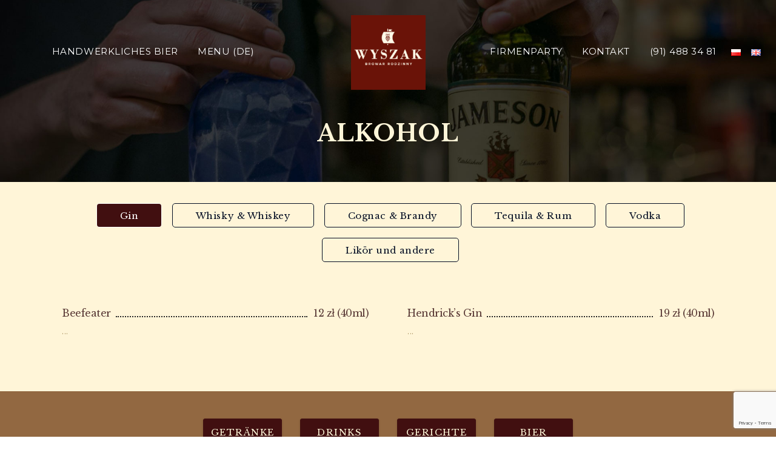

--- FILE ---
content_type: text/html; charset=UTF-8
request_url: https://browarwyszak.pl/de/menu-de-alkohol/
body_size: 21116
content:
<!DOCTYPE html>
<html lang="de-DE">
<head>

<meta charset="UTF-8" />
<meta name="viewport" content="initial-scale=1, width=device-width" />
<link rel="profile" href="https://gmpg.org/xfn/11" />
<link rel="pingback" href="https://browarwyszak.pl/xmlrpc.php" />



<title>MENU (DE) ALKOHOL &#8211; Browar Wyszak &#8211; Wyjątkowe miejsce w piwnicy XV-wiecznego ratusza</title>
                        <script>
                            /* You can add more configuration options to webfontloader by previously defining the WebFontConfig with your options */
                            if ( typeof WebFontConfig === "undefined" ) {
                                WebFontConfig = new Object();
                            }
                            WebFontConfig['google'] = {families: ['Montserrat:100,200,300,400,500,600,700,800,900,100italic,200italic,300italic,400italic,500italic,600italic,700italic,800italic,900italic', 'Libre+Baskerville:400,700,400italic&subset=latin-ext']};

                            (function() {
                                var wf = document.createElement( 'script' );
                                wf.src = 'https://ajax.googleapis.com/ajax/libs/webfont/1.5.3/webfont.js';
                                wf.type = 'text/javascript';
                                wf.async = 'true';
                                var s = document.getElementsByTagName( 'script' )[0];
                                s.parentNode.insertBefore( wf, s );
                            })();
                        </script>
                        <meta name='robots' content='max-image-preview:large' />
<link rel="alternate" href="https://browarwyszak.pl/menu-alkohole/" hreflang="pl" />
<link rel="alternate" href="https://browarwyszak.pl/en/menu-eng-alcohol/" hreflang="en" />
<link rel="alternate" href="https://browarwyszak.pl/de/menu-de-alkohol/" hreflang="de" />

<!-- Google Tag Manager for WordPress by gtm4wp.com -->
<script data-cfasync="false" data-pagespeed-no-defer>
	var gtm4wp_datalayer_name = "dataLayer";
	var dataLayer = dataLayer || [];
</script>
<!-- End Google Tag Manager for WordPress by gtm4wp.com --><link rel="alternate" type="application/rss+xml" title="Browar Wyszak - Wyjątkowe miejsce w piwnicy XV-wiecznego ratusza &raquo; Feed" href="https://browarwyszak.pl/de/feed/" />
<link rel="alternate" type="application/rss+xml" title="Browar Wyszak - Wyjątkowe miejsce w piwnicy XV-wiecznego ratusza &raquo; Kommentar-Feed" href="https://browarwyszak.pl/de/comments/feed/" />
<script type="text/javascript">
/* <![CDATA[ */
window._wpemojiSettings = {"baseUrl":"https:\/\/s.w.org\/images\/core\/emoji\/14.0.0\/72x72\/","ext":".png","svgUrl":"https:\/\/s.w.org\/images\/core\/emoji\/14.0.0\/svg\/","svgExt":".svg","source":{"concatemoji":"https:\/\/browarwyszak.pl\/wp-includes\/js\/wp-emoji-release.min.js"}};
/*! This file is auto-generated */
!function(i,n){var o,s,e;function c(e){try{var t={supportTests:e,timestamp:(new Date).valueOf()};sessionStorage.setItem(o,JSON.stringify(t))}catch(e){}}function p(e,t,n){e.clearRect(0,0,e.canvas.width,e.canvas.height),e.fillText(t,0,0);var t=new Uint32Array(e.getImageData(0,0,e.canvas.width,e.canvas.height).data),r=(e.clearRect(0,0,e.canvas.width,e.canvas.height),e.fillText(n,0,0),new Uint32Array(e.getImageData(0,0,e.canvas.width,e.canvas.height).data));return t.every(function(e,t){return e===r[t]})}function u(e,t,n){switch(t){case"flag":return n(e,"\ud83c\udff3\ufe0f\u200d\u26a7\ufe0f","\ud83c\udff3\ufe0f\u200b\u26a7\ufe0f")?!1:!n(e,"\ud83c\uddfa\ud83c\uddf3","\ud83c\uddfa\u200b\ud83c\uddf3")&&!n(e,"\ud83c\udff4\udb40\udc67\udb40\udc62\udb40\udc65\udb40\udc6e\udb40\udc67\udb40\udc7f","\ud83c\udff4\u200b\udb40\udc67\u200b\udb40\udc62\u200b\udb40\udc65\u200b\udb40\udc6e\u200b\udb40\udc67\u200b\udb40\udc7f");case"emoji":return!n(e,"\ud83e\udef1\ud83c\udffb\u200d\ud83e\udef2\ud83c\udfff","\ud83e\udef1\ud83c\udffb\u200b\ud83e\udef2\ud83c\udfff")}return!1}function f(e,t,n){var r="undefined"!=typeof WorkerGlobalScope&&self instanceof WorkerGlobalScope?new OffscreenCanvas(300,150):i.createElement("canvas"),a=r.getContext("2d",{willReadFrequently:!0}),o=(a.textBaseline="top",a.font="600 32px Arial",{});return e.forEach(function(e){o[e]=t(a,e,n)}),o}function t(e){var t=i.createElement("script");t.src=e,t.defer=!0,i.head.appendChild(t)}"undefined"!=typeof Promise&&(o="wpEmojiSettingsSupports",s=["flag","emoji"],n.supports={everything:!0,everythingExceptFlag:!0},e=new Promise(function(e){i.addEventListener("DOMContentLoaded",e,{once:!0})}),new Promise(function(t){var n=function(){try{var e=JSON.parse(sessionStorage.getItem(o));if("object"==typeof e&&"number"==typeof e.timestamp&&(new Date).valueOf()<e.timestamp+604800&&"object"==typeof e.supportTests)return e.supportTests}catch(e){}return null}();if(!n){if("undefined"!=typeof Worker&&"undefined"!=typeof OffscreenCanvas&&"undefined"!=typeof URL&&URL.createObjectURL&&"undefined"!=typeof Blob)try{var e="postMessage("+f.toString()+"("+[JSON.stringify(s),u.toString(),p.toString()].join(",")+"));",r=new Blob([e],{type:"text/javascript"}),a=new Worker(URL.createObjectURL(r),{name:"wpTestEmojiSupports"});return void(a.onmessage=function(e){c(n=e.data),a.terminate(),t(n)})}catch(e){}c(n=f(s,u,p))}t(n)}).then(function(e){for(var t in e)n.supports[t]=e[t],n.supports.everything=n.supports.everything&&n.supports[t],"flag"!==t&&(n.supports.everythingExceptFlag=n.supports.everythingExceptFlag&&n.supports[t]);n.supports.everythingExceptFlag=n.supports.everythingExceptFlag&&!n.supports.flag,n.DOMReady=!1,n.readyCallback=function(){n.DOMReady=!0}}).then(function(){return e}).then(function(){var e;n.supports.everything||(n.readyCallback(),(e=n.source||{}).concatemoji?t(e.concatemoji):e.wpemoji&&e.twemoji&&(t(e.twemoji),t(e.wpemoji)))}))}((window,document),window._wpemojiSettings);
/* ]]> */
</script>
<style id='wp-emoji-styles-inline-css' type='text/css'>

	img.wp-smiley, img.emoji {
		display: inline !important;
		border: none !important;
		box-shadow: none !important;
		height: 1em !important;
		width: 1em !important;
		margin: 0 0.07em !important;
		vertical-align: -0.1em !important;
		background: none !important;
		padding: 0 !important;
	}
</style>
<link rel='stylesheet' id='css-0-css' href='https://browarwyszak.pl/wp-content/mmr/47e806d8-1707173236.css' type='text/css' media='all' />
<link rel='stylesheet' id='css-1-css' href='https://browarwyszak.pl/wp-content/mmr/6bc4088a-1683276862.css' type='text/css' media='all' />
<style id='global-styles-inline-css' type='text/css'>
body{--wp--preset--color--black: #000000;--wp--preset--color--cyan-bluish-gray: #abb8c3;--wp--preset--color--white: #ffffff;--wp--preset--color--pale-pink: #f78da7;--wp--preset--color--vivid-red: #cf2e2e;--wp--preset--color--luminous-vivid-orange: #ff6900;--wp--preset--color--luminous-vivid-amber: #fcb900;--wp--preset--color--light-green-cyan: #7bdcb5;--wp--preset--color--vivid-green-cyan: #00d084;--wp--preset--color--pale-cyan-blue: #8ed1fc;--wp--preset--color--vivid-cyan-blue: #0693e3;--wp--preset--color--vivid-purple: #9b51e0;--wp--preset--gradient--vivid-cyan-blue-to-vivid-purple: linear-gradient(135deg,rgba(6,147,227,1) 0%,rgb(155,81,224) 100%);--wp--preset--gradient--light-green-cyan-to-vivid-green-cyan: linear-gradient(135deg,rgb(122,220,180) 0%,rgb(0,208,130) 100%);--wp--preset--gradient--luminous-vivid-amber-to-luminous-vivid-orange: linear-gradient(135deg,rgba(252,185,0,1) 0%,rgba(255,105,0,1) 100%);--wp--preset--gradient--luminous-vivid-orange-to-vivid-red: linear-gradient(135deg,rgba(255,105,0,1) 0%,rgb(207,46,46) 100%);--wp--preset--gradient--very-light-gray-to-cyan-bluish-gray: linear-gradient(135deg,rgb(238,238,238) 0%,rgb(169,184,195) 100%);--wp--preset--gradient--cool-to-warm-spectrum: linear-gradient(135deg,rgb(74,234,220) 0%,rgb(151,120,209) 20%,rgb(207,42,186) 40%,rgb(238,44,130) 60%,rgb(251,105,98) 80%,rgb(254,248,76) 100%);--wp--preset--gradient--blush-light-purple: linear-gradient(135deg,rgb(255,206,236) 0%,rgb(152,150,240) 100%);--wp--preset--gradient--blush-bordeaux: linear-gradient(135deg,rgb(254,205,165) 0%,rgb(254,45,45) 50%,rgb(107,0,62) 100%);--wp--preset--gradient--luminous-dusk: linear-gradient(135deg,rgb(255,203,112) 0%,rgb(199,81,192) 50%,rgb(65,88,208) 100%);--wp--preset--gradient--pale-ocean: linear-gradient(135deg,rgb(255,245,203) 0%,rgb(182,227,212) 50%,rgb(51,167,181) 100%);--wp--preset--gradient--electric-grass: linear-gradient(135deg,rgb(202,248,128) 0%,rgb(113,206,126) 100%);--wp--preset--gradient--midnight: linear-gradient(135deg,rgb(2,3,129) 0%,rgb(40,116,252) 100%);--wp--preset--font-size--small: 13px;--wp--preset--font-size--medium: 20px;--wp--preset--font-size--large: 36px;--wp--preset--font-size--x-large: 42px;--wp--preset--spacing--20: 0.44rem;--wp--preset--spacing--30: 0.67rem;--wp--preset--spacing--40: 1rem;--wp--preset--spacing--50: 1.5rem;--wp--preset--spacing--60: 2.25rem;--wp--preset--spacing--70: 3.38rem;--wp--preset--spacing--80: 5.06rem;--wp--preset--shadow--natural: 6px 6px 9px rgba(0, 0, 0, 0.2);--wp--preset--shadow--deep: 12px 12px 50px rgba(0, 0, 0, 0.4);--wp--preset--shadow--sharp: 6px 6px 0px rgba(0, 0, 0, 0.2);--wp--preset--shadow--outlined: 6px 6px 0px -3px rgba(255, 255, 255, 1), 6px 6px rgba(0, 0, 0, 1);--wp--preset--shadow--crisp: 6px 6px 0px rgba(0, 0, 0, 1);}:where(.is-layout-flex){gap: 0.5em;}:where(.is-layout-grid){gap: 0.5em;}body .is-layout-flow > .alignleft{float: left;margin-inline-start: 0;margin-inline-end: 2em;}body .is-layout-flow > .alignright{float: right;margin-inline-start: 2em;margin-inline-end: 0;}body .is-layout-flow > .aligncenter{margin-left: auto !important;margin-right: auto !important;}body .is-layout-constrained > .alignleft{float: left;margin-inline-start: 0;margin-inline-end: 2em;}body .is-layout-constrained > .alignright{float: right;margin-inline-start: 2em;margin-inline-end: 0;}body .is-layout-constrained > .aligncenter{margin-left: auto !important;margin-right: auto !important;}body .is-layout-constrained > :where(:not(.alignleft):not(.alignright):not(.alignfull)){max-width: var(--wp--style--global--content-size);margin-left: auto !important;margin-right: auto !important;}body .is-layout-constrained > .alignwide{max-width: var(--wp--style--global--wide-size);}body .is-layout-flex{display: flex;}body .is-layout-flex{flex-wrap: wrap;align-items: center;}body .is-layout-flex > *{margin: 0;}body .is-layout-grid{display: grid;}body .is-layout-grid > *{margin: 0;}:where(.wp-block-columns.is-layout-flex){gap: 2em;}:where(.wp-block-columns.is-layout-grid){gap: 2em;}:where(.wp-block-post-template.is-layout-flex){gap: 1.25em;}:where(.wp-block-post-template.is-layout-grid){gap: 1.25em;}.has-black-color{color: var(--wp--preset--color--black) !important;}.has-cyan-bluish-gray-color{color: var(--wp--preset--color--cyan-bluish-gray) !important;}.has-white-color{color: var(--wp--preset--color--white) !important;}.has-pale-pink-color{color: var(--wp--preset--color--pale-pink) !important;}.has-vivid-red-color{color: var(--wp--preset--color--vivid-red) !important;}.has-luminous-vivid-orange-color{color: var(--wp--preset--color--luminous-vivid-orange) !important;}.has-luminous-vivid-amber-color{color: var(--wp--preset--color--luminous-vivid-amber) !important;}.has-light-green-cyan-color{color: var(--wp--preset--color--light-green-cyan) !important;}.has-vivid-green-cyan-color{color: var(--wp--preset--color--vivid-green-cyan) !important;}.has-pale-cyan-blue-color{color: var(--wp--preset--color--pale-cyan-blue) !important;}.has-vivid-cyan-blue-color{color: var(--wp--preset--color--vivid-cyan-blue) !important;}.has-vivid-purple-color{color: var(--wp--preset--color--vivid-purple) !important;}.has-black-background-color{background-color: var(--wp--preset--color--black) !important;}.has-cyan-bluish-gray-background-color{background-color: var(--wp--preset--color--cyan-bluish-gray) !important;}.has-white-background-color{background-color: var(--wp--preset--color--white) !important;}.has-pale-pink-background-color{background-color: var(--wp--preset--color--pale-pink) !important;}.has-vivid-red-background-color{background-color: var(--wp--preset--color--vivid-red) !important;}.has-luminous-vivid-orange-background-color{background-color: var(--wp--preset--color--luminous-vivid-orange) !important;}.has-luminous-vivid-amber-background-color{background-color: var(--wp--preset--color--luminous-vivid-amber) !important;}.has-light-green-cyan-background-color{background-color: var(--wp--preset--color--light-green-cyan) !important;}.has-vivid-green-cyan-background-color{background-color: var(--wp--preset--color--vivid-green-cyan) !important;}.has-pale-cyan-blue-background-color{background-color: var(--wp--preset--color--pale-cyan-blue) !important;}.has-vivid-cyan-blue-background-color{background-color: var(--wp--preset--color--vivid-cyan-blue) !important;}.has-vivid-purple-background-color{background-color: var(--wp--preset--color--vivid-purple) !important;}.has-black-border-color{border-color: var(--wp--preset--color--black) !important;}.has-cyan-bluish-gray-border-color{border-color: var(--wp--preset--color--cyan-bluish-gray) !important;}.has-white-border-color{border-color: var(--wp--preset--color--white) !important;}.has-pale-pink-border-color{border-color: var(--wp--preset--color--pale-pink) !important;}.has-vivid-red-border-color{border-color: var(--wp--preset--color--vivid-red) !important;}.has-luminous-vivid-orange-border-color{border-color: var(--wp--preset--color--luminous-vivid-orange) !important;}.has-luminous-vivid-amber-border-color{border-color: var(--wp--preset--color--luminous-vivid-amber) !important;}.has-light-green-cyan-border-color{border-color: var(--wp--preset--color--light-green-cyan) !important;}.has-vivid-green-cyan-border-color{border-color: var(--wp--preset--color--vivid-green-cyan) !important;}.has-pale-cyan-blue-border-color{border-color: var(--wp--preset--color--pale-cyan-blue) !important;}.has-vivid-cyan-blue-border-color{border-color: var(--wp--preset--color--vivid-cyan-blue) !important;}.has-vivid-purple-border-color{border-color: var(--wp--preset--color--vivid-purple) !important;}.has-vivid-cyan-blue-to-vivid-purple-gradient-background{background: var(--wp--preset--gradient--vivid-cyan-blue-to-vivid-purple) !important;}.has-light-green-cyan-to-vivid-green-cyan-gradient-background{background: var(--wp--preset--gradient--light-green-cyan-to-vivid-green-cyan) !important;}.has-luminous-vivid-amber-to-luminous-vivid-orange-gradient-background{background: var(--wp--preset--gradient--luminous-vivid-amber-to-luminous-vivid-orange) !important;}.has-luminous-vivid-orange-to-vivid-red-gradient-background{background: var(--wp--preset--gradient--luminous-vivid-orange-to-vivid-red) !important;}.has-very-light-gray-to-cyan-bluish-gray-gradient-background{background: var(--wp--preset--gradient--very-light-gray-to-cyan-bluish-gray) !important;}.has-cool-to-warm-spectrum-gradient-background{background: var(--wp--preset--gradient--cool-to-warm-spectrum) !important;}.has-blush-light-purple-gradient-background{background: var(--wp--preset--gradient--blush-light-purple) !important;}.has-blush-bordeaux-gradient-background{background: var(--wp--preset--gradient--blush-bordeaux) !important;}.has-luminous-dusk-gradient-background{background: var(--wp--preset--gradient--luminous-dusk) !important;}.has-pale-ocean-gradient-background{background: var(--wp--preset--gradient--pale-ocean) !important;}.has-electric-grass-gradient-background{background: var(--wp--preset--gradient--electric-grass) !important;}.has-midnight-gradient-background{background: var(--wp--preset--gradient--midnight) !important;}.has-small-font-size{font-size: var(--wp--preset--font-size--small) !important;}.has-medium-font-size{font-size: var(--wp--preset--font-size--medium) !important;}.has-large-font-size{font-size: var(--wp--preset--font-size--large) !important;}.has-x-large-font-size{font-size: var(--wp--preset--font-size--x-large) !important;}
.wp-block-navigation a:where(:not(.wp-element-button)){color: inherit;}
:where(.wp-block-post-template.is-layout-flex){gap: 1.25em;}:where(.wp-block-post-template.is-layout-grid){gap: 1.25em;}
:where(.wp-block-columns.is-layout-flex){gap: 2em;}:where(.wp-block-columns.is-layout-grid){gap: 2em;}
.wp-block-pullquote{font-size: 1.5em;line-height: 1.6;}
</style>
<link rel='stylesheet' id='css-2-css' href='https://browarwyszak.pl/wp-content/mmr/7609090d-1501584980.css' type='text/css' media='all' />
<link rel='stylesheet' id='css-3-css' href='https://browarwyszak.pl/wp-content/mmr/3a4c05c8-1707154642.css' type='text/css' media='all' />
<link rel='stylesheet' id='css-4-css' href='https://browarwyszak.pl/wp-content/mmr/5a9807d6-1501585010.css' type='text/css' media='all' />
<style id='css-4-inline-css' type='text/css'>
#rs-demo-id {}
</style>
<link rel='stylesheet' id='css-5-css' href='https://browarwyszak.pl/wp-content/mmr/567a07b2-1707173327.css' type='text/css' media='all' />
<link rel='stylesheet' id='css-6-css' href='https://browarwyszak.pl/wp-content/mmr/20100475-1501749734.css' type='text/css' media='all' />
<link rel='stylesheet' id='css-7-css' href='https://browarwyszak.pl/wp-content/mmr/2ecd056c-1501584991.css' type='text/css' media='all' />
<link rel='stylesheet' id='css-8-css' href='https://browarwyszak.pl/wp-content/mmr/3bd80636-1501749734.css' type='text/css' media='all' />
<link rel='stylesheet' id='css-9-css' href='https://browarwyszak.pl/wp-content/mmr/597b07a0-1501749734.css' type='text/css' media='all' />
<link rel='stylesheet' id='css-10-css' href='https://browarwyszak.pl/wp-content/mmr/284b04ef-1537262691.css' type='text/css' media='all' />
<!--[if lt IE 9]>
<link rel='stylesheet' id='nuvo2-ie-css' href='https://browarwyszak.pl/wp-content/themes/nuvo2/assets/css/ie.css' type='text/css' media='all' />
<![endif]-->
<link rel='stylesheet' id='css-11-css' href='https://browarwyszak.pl/wp-content/mmr/840c0967-1501749734.css' type='text/css' media='all' />
<link rel='stylesheet' id='css-12-css' href='https://browarwyszak.pl/wp-content/mmr/2dcc0546-1585747994.css' type='text/css' media='all' />
<link rel='stylesheet' id='css-13-css' href='https://browarwyszak.pl/wp-content/mmr/56c807c3-1501584991.css' type='text/css' media='all' />
<script type="text/javascript" src="https://browarwyszak.pl/wp-content/mmr/29cc050d-1707173235.js" id="js-14-js"></script>
<script type="text/javascript" src="https://browarwyszak.pl/wp-content/mmr/3d80064d-1707173235.js" id="js-15-js"></script>
<script type="text/javascript" src="https://browarwyszak.pl/wp-content/mmr/40a80654-1501812426.js" id="js-16-js"></script>
<script type="text/javascript" src="https://browarwyszak.pl/wp-content/mmr/20100475-1511895525.js" id="js-17-js"></script>
<script type="text/javascript" src="https://browarwyszak.pl/wp-content/mmr/3bd80636-1511798646.js" id="js-18-js"></script>
<script type="text/javascript" src="https://browarwyszak.pl/wp-content/mmr/52910765-1683276861.js" id="js-19-js"></script>
<script type="text/javascript" src="https://browarwyszak.pl/wp-content/mmr/66b80866-1707173235.js" id="js-20-js"></script>
<script type="text/javascript" src="https://browarwyszak.pl/wp-content/mmr/294a0516-1707173235.js" id="js-21-js"></script>
<link rel="https://api.w.org/" href="https://browarwyszak.pl/wp-json/" /><link rel="alternate" type="application/json" href="https://browarwyszak.pl/wp-json/wp/v2/pages/4504" /><link rel="EditURI" type="application/rsd+xml" title="RSD" href="https://browarwyszak.pl/xmlrpc.php?rsd" />
<meta name="generator" content="WordPress 6.4.7" />
<link rel="canonical" href="https://browarwyszak.pl/de/menu-de-alkohol/" />
<link rel='shortlink' href='https://browarwyszak.pl/?p=4504' />
<link rel="alternate" type="application/json+oembed" href="https://browarwyszak.pl/wp-json/oembed/1.0/embed?url=https%3A%2F%2Fbrowarwyszak.pl%2Fde%2Fmenu-de-alkohol%2F" />
<link rel="alternate" type="text/xml+oembed" href="https://browarwyszak.pl/wp-json/oembed/1.0/embed?url=https%3A%2F%2Fbrowarwyszak.pl%2Fde%2Fmenu-de-alkohol%2F&#038;format=xml" />

<!-- Google Tag Manager for WordPress by gtm4wp.com -->
<!-- GTM Container placement set to automatic -->
<script data-cfasync="false" data-pagespeed-no-defer>
	var dataLayer_content = {"pagePostType":"page","pagePostType2":"single-page","pagePostAuthor":"admin"};
	dataLayer.push( dataLayer_content );
</script>
<script data-cfasync="false">
(function(w,d,s,l,i){w[l]=w[l]||[];w[l].push({'gtm.start':
new Date().getTime(),event:'gtm.js'});var f=d.getElementsByTagName(s)[0],
j=d.createElement(s),dl=l!='dataLayer'?'&l='+l:'';j.async=true;j.src=
'//www.googletagmanager.com/gtm.js?id='+i+dl;f.parentNode.insertBefore(j,f);
})(window,document,'script','dataLayer','GTM-MVZ3R2G2');
</script>
<!-- End Google Tag Manager for WordPress by gtm4wp.com --><style type="text/css" data-type="custom-css">body #cms-page-title { 
                padding-top: 250px;
            }body #cms-page-title {
                padding-bottom: ;
            }body #cms-content.site-content { 
                padding-top: 0;
            }body #cms-content.site-content {
                padding-bottom: 0;
            }</style><meta name="generator" content="Powered by Visual Composer - drag and drop page builder for WordPress."/>
<!--[if lte IE 9]><link rel="stylesheet" type="text/css" href="https://browarwyszak.pl/wp-content/plugins/js_composer/assets/css/vc_lte_ie9.min.css" media="screen"><![endif]--><style type="text/css" id="custom-background-css">
body.custom-background { background-color: #ffffff; }
</style>
	<meta name="generator" content="Powered by Slider Revolution 5.4.5.1 - responsive, Mobile-Friendly Slider Plugin for WordPress with comfortable drag and drop interface." />
<link rel="icon" href="https://browarwyszak.pl/wp-content/uploads/2017/09/cropped-browarwyszak_footer-32x32.png" sizes="32x32" />
<link rel="icon" href="https://browarwyszak.pl/wp-content/uploads/2017/09/cropped-browarwyszak_footer-192x192.png" sizes="192x192" />
<link rel="apple-touch-icon" href="https://browarwyszak.pl/wp-content/uploads/2017/09/cropped-browarwyszak_footer-180x180.png" />
<meta name="msapplication-TileImage" content="https://browarwyszak.pl/wp-content/uploads/2017/09/cropped-browarwyszak_footer-270x270.png" />
<script type="text/javascript">function setREVStartSize(e){
				try{ var i=jQuery(window).width(),t=9999,r=0,n=0,l=0,f=0,s=0,h=0;					
					if(e.responsiveLevels&&(jQuery.each(e.responsiveLevels,function(e,f){f>i&&(t=r=f,l=e),i>f&&f>r&&(r=f,n=e)}),t>r&&(l=n)),f=e.gridheight[l]||e.gridheight[0]||e.gridheight,s=e.gridwidth[l]||e.gridwidth[0]||e.gridwidth,h=i/s,h=h>1?1:h,f=Math.round(h*f),"fullscreen"==e.sliderLayout){var u=(e.c.width(),jQuery(window).height());if(void 0!=e.fullScreenOffsetContainer){var c=e.fullScreenOffsetContainer.split(",");if (c) jQuery.each(c,function(e,i){u=jQuery(i).length>0?u-jQuery(i).outerHeight(!0):u}),e.fullScreenOffset.split("%").length>1&&void 0!=e.fullScreenOffset&&e.fullScreenOffset.length>0?u-=jQuery(window).height()*parseInt(e.fullScreenOffset,0)/100:void 0!=e.fullScreenOffset&&e.fullScreenOffset.length>0&&(u-=parseInt(e.fullScreenOffset,0))}f=u}else void 0!=e.minHeight&&f<e.minHeight&&(f=e.minHeight);e.c.closest(".rev_slider_wrapper").css({height:f})					
				}catch(d){console.log("Failure at Presize of Slider:"+d)}
			};</script>
		<style type="text/css" id="wp-custom-css">
			@media screen and (min-width: 1200px) {
	.new-item-menu {
		line-height:90px
	}

	.header-fixed .new-item-menu {
		line-height: 70px
	}

	#cshero-menu-mobile {
		display: none
	}

	.cshero-header-navigation .main-navigation .menu-main-menu>ul>li,.cshero-header-navigation .main-navigation .menu-main-menu>li {
		vertical-align: top;
		padding: 0 14px !important;
		display: inline-block;
		position: relative
	}

	.cshero-header-navigation .main-navigation .menu-main-menu>ul>li:before,.cshero-header-navigation .main-navigation .menu-main-menu>li:before,.cshero-header-navigation .main-navigation .menu-main-menu>ul>li:after,.cshero-header-navigation .main-navigation .menu-main-menu>li:after {
		content: "";
		position: absolute;
		top: 50%;
		height: 11px;
		width: 1px;
		-webkit-transform: translate(0,-50%);
		-khtml-transform: translate(0,-50%);
		-moz-transform: translate(0,-50%);
		-ms-transform: translate(0,-50%);
		-o-transform: translate(0,-50%);
		transform: translate(0,-50%)
	}

	.cshero-header-navigation .main-navigation .menu-main-menu>ul>li:before,.cshero-header-navigation .main-navigation .menu-main-menu>li:before {
		right: -2px;
		background-color: #eee
	}

	.cshero-header-navigation .main-navigation .menu-main-menu>ul>li:after,.cshero-header-navigation .main-navigation .menu-main-menu>li:after {
		left: -2px;
		background-color: #fff
	}

	.cshero-header-navigation .main-navigation .menu-main-menu>ul>li:first-child:after,.cshero-header-navigation .main-navigation .menu-main-menu>li:first-child:after,.cshero-header-navigation .main-navigation .menu-main-menu>ul>li:last-child:before,.cshero-header-navigation .main-navigation .menu-main-menu>li:last-child:before {
		display: none
	}

	.cshero-header-navigation .main-navigation .menu-main-menu>ul>li>a,.cshero-header-navigation .main-navigation .menu-main-menu>li>a {
		font-size: 16px;
		color: #040e24;
		display: block;
		text-transform: uppercase;
		position: relative;
		z-index: 999;
		visibility: inherit!important;
		-webkit-transition: all 300ms linear 0ms!important;
		-moz-transition: all 300ms linear 0ms!important;
		-ms-transition: all 300ms linear 0ms!important;
		transition: all 300ms linear 0ms!important
	}

	.cshero-header-navigation .main-navigation .menu-main-menu>ul>li>a i,.cshero-header-navigation .main-navigation .menu-main-menu>li>a i {
		display: block;
		width: 100%;
		line-height: 0;
		margin-bottom: 6px;
		-webkit-transition: all 300ms linear 0ms;
		-moz-transition: all 300ms linear 0ms;
		-ms-transition: all 300ms linear 0ms;
		transition: all 300ms linear 0ms
	}

	.cshero-header-navigation .main-navigation .menu-main-menu>ul>li>a i+.menu-title,.cshero-header-navigation .main-navigation .menu-main-menu>li>a i+.menu-title {
		-webkit-transform: translateY(25px);
		-khtml-transform: translateY(25px);
		-moz-transform: translateY(25px);
		-ms-transform: translateY(25px);
		-o-transform: translateY(25px);
		transform: translateY(25px);
		display: block
	}

	.cshero-header-navigation .main-navigation .menu-main-menu>ul>li>a .menu-title,.cshero-header-navigation .main-navigation .menu-main-menu>li>a .menu-title {
		position: relative
	}

	.cshero-header-navigation .main-navigation .menu-main-menu>ul>li>a.onepage.current,.cshero-header-navigation .main-navigation .menu-main-menu>li>a.onepage.current {
		color: #630300
	}

	.cshero-header-navigation .main-navigation .menu-main-menu>ul>li.menu-item-has-children>a:after,.cshero-header-navigation .main-navigation .menu-main-menu>li.menu-item-has-children>a:after {
		content: "\f2f9";
		font-family: "Material-Design-Iconic-Font";
		padding-left: 3px
	}

	.cshero-header-navigation .main-navigation .menu-main-menu>ul>li>ul.sub-menu,.cshero-header-navigation .main-navigation .menu-main-menu>li>ul.sub-menu {
		opacity: 0;
		-webkit-transition: opacity 0.4s ease 0s;
		-moz-transition: opacity 0.4s ease 0s;
		-ms-transition: opacity 0.4s ease 0s;
		transition: opacity 0.4s ease 0s
	}

	.cshero-header-navigation .main-navigation .menu-main-menu>ul>li:hover>ul.sub-menu,.cshero-header-navigation .main-navigation .menu-main-menu>li:hover>ul.sub-menu {
		opacity: 1
	}

	.cshero-header-navigation .main-navigation .menu-main-menu li.current-menu-ancestor>a,.cshero-header-navigation .main-navigation .menu-main-menu li.current-menu-item>a,.cshero-header-navigation .main-navigation .menu-main-menu li.current-menu-parent>a,.cshero-header-navigation .main-navigation .menu-main-menu li>a:hover {
		color: #630300
	}

	.cshero-header-navigation .main-navigation .menu-main-menu li.current-menu-ancestor>a:after,.cshero-header-navigation .main-navigation .menu-main-menu li.current-menu-item>a:after,.cshero-header-navigation .main-navigation .menu-main-menu li.current-menu-parent>a:after,.cshero-header-navigation .main-navigation .menu-main-menu li>a:hover:after {
		color: #630300!important
	}

	.cshero-header-navigation .main-navigation li ul:not(.wg-menu-item) {
		background-color: #fff;
		margin: 0;
		padding: 11px 0;
		position: absolute;
		top: 100%;
		z-index: 1001;
		height: 1px;
		overflow: hidden;
		clip: rect(1px,1px,1px,1px);
		min-width: 210px;
		width: inherit!important;
		-webkit-box-shadow: 0 1px 4px rgba(0,0,0,.09);
		-moz-box-shadow: 0 1px 4px rgba(0,0,0,.09);
		-ms-box-shadow: 0 1px 4px rgba(0,0,0,.09);
		box-shadow: 0 1px 4px rgba(0,0,0,.09)
	}

	.cshero-header-navigation .main-navigation li ul:not(.wg-menu-item) li.menu-item-has-children>a:after {
		content: "\f105";
		font-family: FontAwesome;
		font-size: inherit;
		float: right;
		color: #7f7f7f;
		font-weight: 400;
		position: absolute;
		top: 50%;
		right: 0;
		-webkit-transform: translate(0,-50%);
		-khtml-transform: translate(0,-50%);
		-moz-transform: translate(0,-50%);
		-ms-transform: translate(0,-50%);
		-o-transform: translate(0,-50%);
		transform: translate(0,-50%)
	}

	.cshero-header-navigation .main-navigation li ul:not(.wg-menu-item).back {
		right: 0;
		left: auto
	}

	.cshero-header-navigation .main-navigation li ul:not(.wg-menu-item).back ul:not(.back) {
		right: 100%;
		left: auto
	}

	.cshero-header-navigation .main-navigation li ul:not(.wg-menu-item).back ul.back {
		left: 100%;
		right: auto
	}

	.cshero-header-navigation .main-navigation li ul:not(.wg-menu-item).back ul.back ul:not(.back) {
		left: 100%;
		right: auto
	}

	.cshero-header-navigation .main-navigation li ul:not(.wg-menu-item).back ul.back ul.back {
		right: 100%;
		left: auto
	}

	.cshero-header-navigation .main-navigation li ul ul:not(.wg-menu-item) {
		top: 0;
		left: 100%
	}

	.cshero-header-navigation .main-navigation ul li:hover>ul,.cshero-header-navigation .main-navigation ul li:focus>ul,.cshero-header-navigation .main-navigation .focus>ul {
		border-left: 0;
		clip: inherit;
		overflow: inherit;
		height: inherit
	}

	.cshero-header-navigation .main-navigation li ul li {
		padding: 0 30px;
		white-space: nowrap
	}

	.cshero-header-navigation .main-navigation li ul li a {
		display: block;
		font-size: 15px;
		letter-spacing: .035em;
		padding: 8px 0;
		text-align: left;
		color: #040e24;
		border-bottom: 1px solid rgba(0,0,0,.04);
		-webkit-transition: all 300ms linear 0ms!important;
		-moz-transition: all 300ms linear 0ms!important;
		-ms-transition: all 300ms linear 0ms!important;
		transition: all 300ms linear 0ms!important;
		position: relative
	}

	.cshero-header-navigation .main-navigation li ul li a:hover {
		color: #630300
	}

	.cshero-header-navigation .main-navigation li ul li.current-menu-item a {
		color: #630300
	}

	.cshero-header-navigation .main-navigation li ul.sub-menu li:last-child>a {
		border: none
	}

	.cshero-header-navigation .main-navigation ul.sub-menu li {
		position: relative
	}
}

@media screen and (max-width: 1199px) {
	#cshero-header {
		border-bottom:1px solid #e7e4ef;
		background-color: #fff
	}

	#cshero-header>.container {
		position: relative;
		z-index: 1001
	}

	#cshero-header #cshero-header-logo {
		padding: 0 15px
	}

	#cshero-header #cshero-header-logo a {
		display: inline-block;
		line-height: 90px
	}

	#cshero-header #cshero-header-logo a img {
		max-height: 80px
	}

	#cshero-header #cshero-header-navigation {
		background-color: #fff;
		max-width: 330px;
		position: absolute;
		right: 0;
		top: 121px;
		z-index: 1001;
		padding: 18px 30px;
		opacity: 0;
		visibility: hidden;
		-webkit-box-shadow: 0 1px 3px rgba(0,0,0,.22);
		-moz-box-shadow: 0 1px 3px rgba(0,0,0,.22);
		-ms-box-shadow: 0 1px 3px rgba(0,0,0,.22);
		box-shadow: 0 1px 3px rgba(0,0,0,.22);
		-webkit-transition: all 300ms linear 0ms;
		-moz-transition: all 300ms linear 0ms;
		-ms-transition: all 300ms linear 0ms;
		transition: all 300ms linear 0ms
	}

	#cshero-header #cshero-header-navigation.navigation-open {
		opacity: 1;
		visibility: visible;
		top: 90px
	}

	#cshero-header #cshero-header-navigation .menu-main-menu li {
		border-bottom: 1px solid rgba(0,0,0,.07);
		position: relative
	}

	#cshero-header #cshero-header-navigation .menu-main-menu li a {
		display: block;
		padding: 9px 0;
		color: #040e24 !important;
		visibility: inherit!important
	}

	#cshero-header #cshero-header-navigation .menu-main-menu li .cs-menu-toggle {
		cursor: pointer;
		display: inline-block;
		height: 30px;
		line-height: 30px;
		position: absolute;
		right: 0;
		text-align: center;
		top: 6px;
		width: 30px
	}

	#cshero-header #cshero-header-navigation .menu-main-menu li .cs-menu-toggle:before {
		content: "\f278";
		font-family: Material-Design-Iconic-Font;
		font-size: 14px;
		color: #040e24;
		-webkit-transition: all 300ms linear 0ms;
		-moz-transition: all 300ms linear 0ms;
		-ms-transition: all 300ms linear 0ms;
		transition: all 300ms linear 0ms
	}

	#cshero-header #cshero-header-navigation .menu-main-menu li .cs-menu-toggle:hover:before {
		color: #040e24
	}

	#cshero-header #cshero-header-navigation .menu-main-menu li:last-child {
		border-bottom: none
	}

	#cshero-header #cshero-header-navigation .menu-main-menu li.current-menu-ancestor>a,#cshero-header #cshero-header-navigation .menu-main-menu li.current-menu-parent>a,#cshero-header #cshero-header-navigation .menu-main-menu li.current-menu-item>a,#cshero-header #cshero-header-navigation .menu-main-menu li:hover>a {
		color: #630300
	}

	#cshero-header #cshero-header-navigation .menu-main-menu li.current-menu-ancestor>.sub-menu+.cs-menu-toggle:before,#cshero-header #cshero-header-navigation .menu-main-menu li.current-menu-parent>.sub-menu+.cs-menu-toggle:before,#cshero-header #cshero-header-navigation .menu-main-menu li.current-menu-item>.sub-menu+.cs-menu-toggle:before,#cshero-header #cshero-header-navigation .menu-main-menu li:hover>.sub-menu+.cs-menu-toggle:before {
		color: #630300
	}

	#cshero-header #cshero-header-navigation .menu-main-menu.nav-menu-left li:last-child {
		border-bottom: 1px solid rgba(0,0,0,.07)
	}

	#cshero-header #cshero-header-navigation .menu-main-menu .sub-menu {
		max-height: 0;
		overflow: hidden;
		opacity: 0;
		width: 100%!important;
		-webkit-transition: all 0.25s ease;
		-moz-transition: all 0.25s ease;
		-ms-transition: all 0.25s ease;
		transition: all 0.25s ease
	}

	#cshero-header #cshero-header-navigation .menu-main-menu .sub-menu li a {
		padding-left: 10px;
		padding-right: 10px
	}

	#cshero-header #cshero-header-navigation .menu-main-menu .sub-menu li:first-child {
		border-top: 1px solid rgba(0,0,0,.07)
	}

	#cshero-header #cshero-header-navigation .menu-main-menu .sub-menu li:last-child {
		border-bottom: none
	}

	#cshero-header #cshero-header-navigation .menu-main-menu .sub-menu .sub-menu li a {
		padding-left: 20px
	}

	#cshero-header #cshero-header-navigation .menu-main-menu .sub-menu.submenu-open {
		max-height: 1000px;
		opacity: 1;
		overflow: visible
	}

	#cshero-header #cshero-header-navigation .menu-main-menu .sub-menu.submenu-open+.cs-menu-toggle:before {
		content: "\f273"
	}

	#cshero-menu-mobile {
		display: block;
		position: absolute;
		right: 15px;
		top: 50%;
		transform: translate(0,-50%)
	}

	#cshero-menu-mobile i {
		background-color: #040e24;
		-webkit-border-radius: 2px;
		-khtml-border-radius: 2px;
		-moz-border-radius: 2px;
		-ms-border-radius: 2px;
		-o-border-radius: 2px;
		border-radius: 2px;
		-webkit-box-shadow: 0 1px 3px rgba(0,0,0,.22);
		-moz-box-shadow: 0 1px 3px rgba(0,0,0,.22);
		-ms-box-shadow: 0 1px 3px rgba(0,0,0,.22);
		box-shadow: 0 1px 3px rgba(0,0,0,.22);
		-webkit-transition: all 300ms linear 0ms;
		-moz-transition: all 300ms linear 0ms;
		-ms-transition: all 300ms linear 0ms;
		transition: all 300ms linear 0ms;
		color: #fff;
		cursor: pointer;
		font-size: 23px;
		height: 36px;
		line-height: 36px;
		text-align: center;
		width: 46px
	}

	#cshero-menu-mobile i:hover {
		background-color: #630300
	}
}





@media(max-width:1199px){
	#cshero-header #cshero-header-logo a img {max-height: 80px;}
	#cshero-header #cshero-header-logo a {display:inline-block !important;line-height:90px !important;}
	#cshero-header > div .row {	position: relative;}
	#cshero-header #cshero-header-logo {	background-color: rgba(0,0,0,1) !important;	padding-left: 15px;	text-align: center;}
	#cshero-menu-mobile {	display: block !important;	position: absolute;	right: 15px;	top: 50%;	transform: translate(0px, -50%);}
	#lang-switch {	display: block !important;}
	#cshero-header-inner.header-2 #cshero-header #cshero-header-logo {max-width:100%;position:static;	-webkit-transform: translate(0, 0px);
	-khtml-transform: translate(0, 0px);
	-moz-transform: translate(0, 0px);
	-ms-transform: translate(0, 0px);
	-o-transform: translate(-0, 0px);
	 transform: translate(0, 0px); 
	 }
 	#cshero-header-inner.header-2 #cshero-header #cshero-header-navigation-left,
	#cshero-header-inner.header-2 #cshero-header #cshero-header-navigation-right {width: auto; float: none;}
	#cshero-header #cshero-header-navigation .menu-main-menu li a {line-height:24px !important;}
	#site-navigation-right .lang-item {display:none !important;}
	#cshero-header-inner.header-2 #cshero-header #cshero-header-navigation .menu-main-menu > li {padding:0 14px !important;}
}
@media (min-width: 1200px){
	#cshero-header-inner.header-2 #cshero-header #cshero-header-navigation-left {width: 38%; float: left;}
}










/* KOLOR PODST. FONTÓW I TLO*/
body {
  color: #fff5d8;
  background: linear-gradient(90deg #160201, #420001 45%, #420001 55%, #160201);
  /* Safari 4-5, Chrome 1-9 */
  background: -webkit-gradient(linear, left top, right top, from(#160201), color-stop(0.45, #420001), color-stop(0.55, #420001), to(#160201));
  /* Safari 5.1+, Chrome 10+ */
  background: -webkit-linear-gradient(left, #160201, #420001 45%, #420001 55%, #160201);
  /* Firefox 3.6+ */
  background: -moz-linear-gradient(left, #160201, #420001 45%, #420001 55%, #160201);
  /* IE 10 */
  background: -ms-linear-gradient(left, #160201, #420001 45%, #420001 55%, #160201);
  /* Opera 11.10+ */
  background: -o-linear-gradient(left, #160201, #420001 45%, #420001 55%, #160201);
}


/*
BG COLOR w NAVIGACJI
*/


#cshero-header-inner.header-2 #cshero-header.header-fixed  {
background-color: rgba(0, 0, 0, 0.9);
}

/*
SCROLL TXT COLOR w NAVIGACJI
*/

#cshero-header-inner.header-2 #cshero-header.header-fixed #cshero-header-navigation .menu-main-menu > li > a{
color: rgba(255, 255, 255, 1); 
}

/*
BG COLOR w AKTUALNOŚCI
*/
.grid-entry-blog-layout2 .grid-entry-blog .entry-content-wrap, .grid-entry-blog-layout3 .grid-entry-blog .entry-content-wrap {
	background-color: rgba(255, 247, 224, 1);
}

/*
RAMKA POSTA w AKTUALNOŚCI
*/

.grid-entry-blog-layout2 .grid-entry-blog, .grid-entry-blog-layout3 .grid-entry-blog {
	border: none;
	box-shadow: 5px 10px 10px 	rgba(0,0,0,0.5);
}

/*
GALERIA - KOLOR OVERLAY
*/

.cms-layout-gallery2 .cms-gallery-item:before {
	background-color: rgba(0, 0, 0, 0.5);
}

/*
ZESPÓŁ - KOLOR TŁA
*/
.cms-team-layout1 .cms-team-content {
    background-color: #470101;
}

/* czarne tlo mobile header
*/
@media only screen and (max-width: 991px){
#cshero-header #cshero-header-logo{
	background-color: rgba(0,0,0,1) !important;
	/* padding-bottom: 8px;
	padding-top: 8px; */
	padding-left: 15px;
	text-align: center;
	}
#cshero-header-logo img {border: 8px solid #6a1308;}
#cms-footer-top {    padding-left: 15px;}

}

#cshero-header-inner.header-2 #cshero-header #cshero-header-navigation-right, #cshero-header-navigation-left {
        text-align: center !important;
    }
.zmdi .zmdi-menu, #cshero-menu-mobile i{
	background-color: #000000 !important;
}

  


#cshero-header {
    border-bottom: none;
	text-align: center;
}

/*
MENU SEZONOWE
*/
.cms-menu-restaurant.menu-filter-style2 .nav-tabs li.active a:before, .cms-menu-restaurant.menu-filter-style2 .nav-tabs li:hover a:before {
      background-color: #410f10;
	
}

.cms-menu-restaurant.menu-filter-style2 .nav-tabs li a {
	border: solid 1px;
	border-radius: 5px;
	font-family:"libre baskerville";
	background-color: transparent;
	
	
}

.cms-menu-restaurant.menu-filter-style2 .nav-tabs li a:before {
	transform: none;
	left: 0px;
	right: 0px;

}

.cms-menu-restaurant.menu-filter-style2 .nav-tabs li {
	margin: 0 0px 0px 10px;
}

.cms-menu-restaurant.menu-filter-style2 .nav-tabs {
    text-align: center;
}

/*
TEAM- BEZ RAMKI
*/

.cms-team-layout1 .cms-team-feature {
	border: none;
}

/*
TEAM- text - funkcja
*/

.cms-team-layout1 .cms-team-content .cms-team-position {
color: #fff6db;
}

/*
TEAM- TEXT PROPERTIES
*/

.cms-team-layout1 .cms-team-content .cms-team-title {
    color: #816636;
    position: relative;
    padding-bottom: 22px;
    padding-top: 12px;
}

.site-footer {
 background-image: url('/wp-content/uploads/2017/09/footer-BG.jpg') !important; 
}

#cms-footer-top {
    padding-bottom: 20px;
	padding-top: 40px;
	color: #fef5d8 !important;
	font-family: Montserrat;
	font-size: 12px;
}

.wg-title {
    color: #946335 !important;
}

#cms-footer-bottom {
    font-size: 15px;
    color: #7a7a7a;
}
#colophon {
    background-color: #070101;
}

/*button default hover color*/

.button:hover, .btn:hover, button:hover, .button:hover {
  outline: medium none;
  text-decoration: none;
  background-color: #510600;
  border-color: white;
 }

#wl-wrapper.woocommerce .button, .btn, button, .button, input[type="submit"] {
  background-color: #510600;
  font-size: 13px;
  line-height: 1;
  font-family: 'Montserat';
  font-weight: normal;
  border: 1px solid #630300;
  color: #fff;
  text-transform: uppercase;
  padding: 14px 33px 14px;
  letter-spacing: 0.1em;
}

.wpcf7-form .wpcf7-label {
    background-color: #310203;
    color: #fff;
    font-size: 0.7em;
    left: 7px;
    line-height: 0.25px;
    padding: 0px 10px;
}

/*CONTACT FORM TEXT AREA*/

input[type='text'], input[type="password"], input[type="datetime"], input[type="datetime-local"], input[type="date"], input[type="month"], input[type="time"], input[type="week"], input[type="number"], input[type="email"], input[type="url"], input[type="search"], input[type="tel"], input[type="color"], textarea, select {
  background-color: #fcf6dc;
}

.vc_tta-tabs-container{
	visibility: hidden;
}

/*
FONCIK W MENU - NAZWA DANIA
*/
.cms-menu-restaurant .cms-menu-restaurant-item .cms-menu-restaurant-meta {
	font-family: Libre Baskerville;
    font-size: 16px;
    line-height: 26px;
	letter-spacing: -0.5px;
    text-transform: none;
	color: rgb(87, 55, 52) !important;
}

/*
FONCIK W MENU - OPIS DANIA
*/

.cms-menu-restaurant .cms-menu-restaurant-item .cms-menu-restaurant-content {
   	font-family: Montserrat;
	font-size: 14px;
	line-height: 18px;
	color: rgb(153,127,73);
}

.cms-menu-restaurant .cms-menu-restaurant-item .cms-menu-restaurant-tag span {
    background: rgb(207,152,33);
	text-align: left;
}

.vc_tta-panel-heading {
    display: none;
}

#cshero-header-inner.header-2 #cshero-header #cshero-header-navigation-right  {
	text-align: left;
}
#cshero-header-navigation-left {
	text-align: right;
}

/*
SIDEBAR MARGIN

#sidebar {
    margin-top: 50px;
}
*/
/*
POST PADDING TOP
*/

#sidebar {
    padding-top: 50px;
}

/*
GALLERY - TITLE
*/

.cms-gallery-subtitle {
	display: none;
}

.cms-gallery-title {
	display: none;
}

.vc_btn3.vc_btn3-size-md.vc_btn3-style-outline, .vc_btn3.vc_btn3-size-md.vc_btn3-style-outline-custom {
    padding: 20px 50px 20px 50px;
}

#cms-footer-top {
    padding-left: 15px;
}

/* LANG FLAGS TOP ABSOLUTE RIGHT */
#lang-switch {position:absolute;top:50%;left:15px;transform:translate(0px,-50%); display:none;}
#lang-switch .lang-item {display: inline-block;list-style: none;margin:0 6px;float:left;}
#lang-switch .lang-item img {width:20px;height:auto;}
#site-navigation-right .lang-item {margin:0 6px;padding:0 !important;}
#site-navigation-right .lang-item img {width:20px;height:auto;}
@media screen and (max-width: 991px){
#lang-switch{display:block;}
#site-navigation-right .lang-item {display:none;}
}

.cms-copyright, .cms-copyright a {  font-family: 'Montserrat'; font-size:12px;}

/* statyczne boksy na głównej */
.vc_grid-item-mini:hover .vc_gitem-animate-scaleIn .vc_gitem-zone-a {
	-webkit-transform: scale(1.1);
	-ms-transform: scale(1.1);
	-o-transform: scale(1.1);
	transform: scale(1.1);
}	

/* Styl dla podstron WOOCOMMERCE */
.woocommerce #respond input#submit, .woocommerce a.button, .woocommerce button.button, .woocommerce input.button{
	color:#fff5d8;
	background-color:#926841;
}
#cms-theme .cshero-product-title h3 a, #cms-theme h3.product_title a {
color: #fff5d8;
}
#cms-theme .cshero-product-title h3 a:hover, #cms-theme h3.product_title a:hover {
color: #926841;
}
#cms-theme .cshero-product-price {color: #fff5d8;
}
a.product-view{
	display:none;
}
.woocommerce ul.products li.product, 
.woocommerce-page ul.products li.product,
.woocommerce ul.products li.last, 
.woocommerce-page ul.products li.last {margin: 0 1.9% 2.992em 1.9%; }
@media(max-width:991px){
	.woocommerce ul.products[class*=columns-] li.product, .woocommerce-page ul.products[class*=columns-] li.product {    width: 48%;    float: left;    clear: both;    margin: 0 0 2.992em;}
	.woocommerce ul.products[class*=columns-] li.product:nth-child(2n), .woocommerce-page ul.products[class*=columns-] li.product:nth-child(2n) {float:right;clear:none !important;}
}
@media(max-width:479px){
	.woocommerce ul.products[class*=columns-] li.product, .woocommerce-page ul.products[class*=columns-] li.product {    width: 100%;    float: left;    clear: both;    margin: 0 0 2.992em;}
}

@media(min-width:992px){
	.woocommerce ul.products {text-align:center;}
	.woocommerce ul.products li.product, 
	.woocommerce-page ul.products li.product,
	.woocommerce ul.products li.last, 
	.woocommerce-page ul.products li.last {margin: 0 1% 2.992em 1%; width:22%; display:inline-block;float:none}
/*	.woocommerce ul.products li:nth-child(4n), .woocommerce-page ul.products li:nth-child(4n) {    margin-right: 0;} */
}
#cms-theme.single-product .pr-single-product .cs-product-wrap .entry-summary h3.product_title {
	color:#fff5d8;
}
#cms-theme.single-product .pr-single-product .cs-product-wrap .entry-summary .pr-price-rating .woo-price .price {
	color:#fff5d8;
}
#cms-theme #cms-page-title .cms-page-title-inner h1 {
	font-size:25px;
	color:#fff5d8 !important;
	padding-top:30px;
}
#cms-theme.single-product .pr-share {
	display:none;
}
#cms-theme.woocommerce .added_to_cart:hover, #cms-theme.woocommerce-page .added_to_cart:hover, #cms-theme.woocommerce .added_to_cart:focus, #cms-theme.woocommerce-page .added_to_cart:focus, #cms-theme.woocommerce button:hover, #cms-theme.woocommerce-page button:hover, #cms-theme.woocommerce .button:hover, #cms-theme.woocommerce-page .button:hover, #cms-theme.woocommerce input[type="submit"]:hover, #cms-theme.woocommerce-page input[type="submit"]:hover, #cms-theme.woocommerce button:focus, #cms-theme.woocommerce-page button:focus, #cms-theme.woocommerce .button:focus, #cms-theme.woocommerce-page .button:focus, #cms-theme.woocommerce input[type="submit"]:focus, #cms-theme.woocommerce-page input[type="submit"]:focus
{background-color:#561313;
color:#fff5d8;
border: 2px solid #926841;
}
#cms-theme .cshero-product-price {
font-family:'montserrat';
font-size:17px;
}
.woocommerce ul.products li.product .button {
margin-top: 1em;
font-family: montserrat;
font-weight: 400;
letter-spacing: 0;
}
.woocommerce a.button:hover{
	background-color:#fff5d8;
	color:#926841;
}

#cms-theme.woocommerce-page .button, #cms-theme.woocommerce button{
	background-color:#926841;
	border: 2px solid #926841;
}

#cms-theme .cms-related-products-wrapper{
	border-top: 1px solid #926841;
}

#cms-theme #related-product-carousel {
	padding-bottom:40px;
}
#cms-theme.woocommerce .quantity .minus{
	color:#926841;
}
#cms-theme.woocommerce .quantity .plus{
	color:#926841;
}

.cshero-add-to-cart {
    min-height: 85px;
}

/* koszyk i dalej */
body.woocommerce-cart,
body.woocommerce-checkout {background:#fff5d8;}
body.woocommerce-cart #cshero-header-inner.header-2 #cshero-header:not(.header-fixed),
body.woocommerce-checkout #cshero-header-inner.header-2 #cshero-header:not(.header-fixed){
	background: linear-gradient(90deg #160201, #420001 45%, #420001 55%, #160201);
	background: -webkit-gradient(linear, left top, right top, from(#160201), color-stop(0.45, #420001), color-stop(0.55, #420001), to(#160201));
	background: -webkit-linear-gradient(left, #160201, #420001 45%, #420001 55%, #160201);
	background: -moz-linear-gradient(left, #160201, #420001 45%, #420001 55%, #160201);
	background: -ms-linear-gradient(left, #160201, #420001 45%, #420001 55%, #160201);
	background: -o-linear-gradient(left, #160201, #420001 45%, #420001 55%, #160201);
}
body.woocommerce-cart#cms-theme #cms-page-title .cms-page-title-inner h1,
body.woocommerce-checkout#cms-theme #cms-page-title .cms-page-title-inner h1 {color:#926841 !important;}
body.woocommerce-page#cms-theme #cms-page-title,
body.woocommerce-cart#cms-theme #cms-page-title,
body.woocommerce-checkout#cms-theme #cms-page-title {padding:40px 0;}
@media(min-width:992px){
	body.woocommerce-page#cms-theme #cms-page-title,
	body.woocommerce-cart#cms-theme #cms-page-title,
	body.woocommerce-checkout#cms-theme #cms-page-title {padding:152px 0 40px;}
}

/* koszyk i dalej -kolory tabelki*/
.woocommerce table.shop_table{
	color:black;
}
td.product-name a{
	color:black;
}
.woocommerce form .form-row input.input-text{
	border-color:black;
}
.woocommerce-error, .woocommerce-info, .woocommerce-message{
	background-color:#fff5d8;
	color:black;
}
.woocommerce-info a:hover{
	color:#926841;
}
.woocommerce-info a{
	color:#926841;
}

#cms-theme.woocommerce input#submit, #cms-theme.woocommerce-page input#submit, #cms-theme.woocommerce .button, #cms-theme.woocommerce-page .button, #cms-theme.woocommerce button input[type="submit"], #cms-theme.woocommerce-page button input[type="submit"], #cms-theme.woocommerce .added_to_cart, #cms-theme.woocommerce-page .added_to_cart {font-family:'Montserrat',sans-serif;
}

.entry-summary .product_meta {display:none;}

#cms-theme .cshero-product-title h3, #cms-theme h3.product_title {min-height:100px;}
#cms-theme.single-product .pr-single-product .panel{
	background-color:transparent;
	border:transparent;	
}
#cms-theme.single-product .pr-single-product .woocommerce-tabs .tabs li:last-child a{
	display:none;
}
	#cms-theme #cms-page-title .cms-page-title-inner h1 {
		line-height:40px;
}

@media(max-width:991px){
	#cshero-header > div .row {position:relative;}
	
}
.woocommerce ul.products li.product .button{
	font-size:13px;
}
/* zmiana grubości tekstu -from koszyka */
#cms-theme.woocommerce-checkout #primary label{
	font-weight:500;
}

/* akcept regulaminu -from koszyka */
#cms-theme.woocommerce-checkout #primary label a{
	color:#926841;
}
.woocommerce form .form-row .input-checkbox{
	margin: -12px 8px 0 0;
}
/* KOSZYK - powiązane produktu */
.cms-checkout-page h2{
		color:black;
}


/* WIDGETY/PRZYCISKI POWROTU NA STRONACH PRODUKTÓW */
.menu-backbtn {display:none;}

body.product_cat_wielkanoc #menu-wielkanoc-backbtn {display:block;}
body.product_cat_dowoz #menu-dowoz-backbtn {display:block;}

/* cross-sell w koszyku */
#cms-theme .cross-sells .cshero-product-title h3 a, #cms-theme .cross-sells  #cms-theme h3.product_title a, #cms-theme .cross-sells .cshero-product-price {
	color: black;
}

.woocommerce-checkout #payment ul.payment_methods {
color:black !important;}


		</style>
		<style type="text/css" title="dynamic-css" class="options-output">.cshero-header-navigation .main-navigation .menu-main-menu > li > a{color:#00e229;}.cshero-header-navigation .main-navigation .menu-main-menu li a{font-family:Montserrat;opacity: 1;visibility: visible;-webkit-transition: opacity 0.24s ease-in-out;-moz-transition: opacity 0.24s ease-in-out;transition: opacity 0.24s ease-in-out;}.wf-loading .cshero-header-navigation .main-navigation .menu-main-menu li a,{opacity: 0;}.ie.wf-loading .cshero-header-navigation .main-navigation .menu-main-menu li a,{visibility: hidden;}#cms-theme #cms-page-title .cms-page-title-inner h1{color:#ffffff;}body #cms-content{padding-top:0;padding-bottom:0;}body #colophon.site-footer{background-repeat:repeat;background-size:cover;background-attachment:scroll;background-position:center center;background-image:url('https://browarwyszak.pl/wp-content/uploads/2017/08/BG-FOOTER.jpg');}body #cms-footer-top .wg-title{color:#ffffff;}body #cms-footer-top{color:#ffffff;}a{color:#fef5d8;}a:hover{color:#ffffff;}body{font-family:Montserrat;line-height:24px;font-weight:400;font-style:normal;color:#fff5d8;font-size:15px;opacity: 1;visibility: visible;-webkit-transition: opacity 0.24s ease-in-out;-moz-transition: opacity 0.24s ease-in-out;transition: opacity 0.24s ease-in-out;}.wf-loading body,{opacity: 0;}.ie.wf-loading body,{visibility: hidden;}h1{font-family:"Libre Baskerville";line-height:58px;font-weight:700;font-style:normal;color:#fff5d8;font-size:32px;opacity: 1;visibility: visible;-webkit-transition: opacity 0.24s ease-in-out;-moz-transition: opacity 0.24s ease-in-out;transition: opacity 0.24s ease-in-out;}.wf-loading h1,{opacity: 0;}.ie.wf-loading h1,{visibility: hidden;}h2{font-family:"Libre Baskerville";line-height:48px;font-weight:700;font-style:normal;color:#fff5d8;font-size:28px;opacity: 1;visibility: visible;-webkit-transition: opacity 0.24s ease-in-out;-moz-transition: opacity 0.24s ease-in-out;transition: opacity 0.24s ease-in-out;}.wf-loading h2,{opacity: 0;}.ie.wf-loading h2,{visibility: hidden;}h3{font-family:"Libre Baskerville";line-height:38px;font-weight:700;font-style:normal;color:#fff5d8;font-size:22px;opacity: 1;visibility: visible;-webkit-transition: opacity 0.24s ease-in-out;-moz-transition: opacity 0.24s ease-in-out;transition: opacity 0.24s ease-in-out;}.wf-loading h3,{opacity: 0;}.ie.wf-loading h3,{visibility: hidden;}h4{font-family:"Libre Baskerville";line-height:38px;font-weight:700;font-style:normal;color:#6b1407;font-size:28px;opacity: 1;visibility: visible;-webkit-transition: opacity 0.24s ease-in-out;-moz-transition: opacity 0.24s ease-in-out;transition: opacity 0.24s ease-in-out;}.wf-loading h4,{opacity: 0;}.ie.wf-loading h4,{visibility: hidden;}h5{font-family:Montserrat;line-height:18px;font-weight:400;font-style:normal;color:#573734;font-size:14px;opacity: 1;visibility: visible;-webkit-transition: opacity 0.24s ease-in-out;-moz-transition: opacity 0.24s ease-in-out;transition: opacity 0.24s ease-in-out;}.wf-loading h5,{opacity: 0;}.ie.wf-loading h5,{visibility: hidden;}h6{font-family:Montserrat;line-height:24px;font-weight:400;font-style:normal;color:#573734;font-size:15px;opacity: 1;visibility: visible;-webkit-transition: opacity 0.24s ease-in-out;-moz-transition: opacity 0.24s ease-in-out;transition: opacity 0.24s ease-in-out;}.wf-loading h6,{opacity: 0;}.ie.wf-loading h6,{visibility: hidden;}</style><style type="text/css" data-type="vc_custom-css">body {
  background: linear-gradient(90deg #160201, #420001 45%, #420001 55%, #160201);
  /* Safari 4-5, Chrome 1-9 */
  background: -webkit-gradient(linear, left top, right top, from(#160201), color-stop(0.45, #420001), color-stop(0.55, #420001), to(#160201));
  /* Safari 5.1+, Chrome 10+ */
  background: -webkit-linear-gradient(left, #160201, #420001 45%, #420001 55%, #160201);
  /* Firefox 3.6+ */
  background: -moz-linear-gradient(left, #160201, #420001 45%, #420001 55%, #160201);
  /* IE 10 */
  background: -ms-linear-gradient(left, #160201, #420001 45%, #420001 55%, #160201);
  /* Opera 11.10+ */
  background: -o-linear-gradient(left, #160201, #420001 45%, #420001 55%, #160201);
}

.btn {
    padding-left: 0px;
    padding-right: 0px;
    width: 100%;
    margin: 15px 0px;
    color: rgb(255, 245, 216);
    font-family: "libre baskerville";
    font-size: 15px;
    background-color: #410f10;
    border-color: #410f10;
}

.btn:focus {
    background-color: #410f10;
    border-color: #410f10;
}

@media only screen and (min-width : 768px) and (max-width : 1199px) {
    .badge-heading {
        min-height: 116px;
    }
}

@media only screen and (min-width : 768px) and (max-width : 991px) {
    .cms-menu-restaurant .cms-menu-restaurant-item {
        width: 50% !important;
    }
}

@media only screen and (max-width : 1199px) {
    .cms-menu-restaurant-item .cms-menu-restaurant-meta, .cms-menu-restaurant-item .cms-menu-restaurant-price, .cms-menu-restaurant-item .cms-menu-restaurant-content{
       padding-left: 30px; 
    }
}
</style><style type="text/css" data-type="vc_shortcodes-custom-css">.vc_custom_1506543969381{background-color: #fff5d8 !important;}.vc_custom_1506382739950{padding-top: 30px !important;padding-bottom: 30px !important;background-color: #926841 !important;}.vc_custom_1506387970551{padding-top: 0px !important;}.vc_custom_1506028486811{padding-top: 15px !important;padding-bottom: 25px !important;}.vc_custom_1506391482654{padding-top: 15px !important;padding-bottom: 25px !important;}.vc_custom_1509965099228{padding-top: 30px !important;padding-right: 15px !important;padding-bottom: 90px !important;padding-left: 15px !important;}.vc_custom_1506028502657{padding-top: 30px !important;padding-bottom: 25px !important;}.vc_custom_1509965112229{padding-top: 15px !important;padding-bottom: 25px !important;}.vc_custom_1509965040811{padding-top: 30px !important;padding-right: 15px !important;padding-bottom: 90px !important;padding-left: 15px !important;}.vc_custom_1509965006531{padding-top: 15px !important;padding-bottom: 25px !important;}.vc_custom_1509965016953{padding-top: 30px !important;padding-right: 15px !important;padding-bottom: 90px !important;padding-left: 15px !important;}.vc_custom_1509974362002{padding-top: 0px !important;padding-right: 0px !important;padding-bottom: 25px !important;padding-left: 0px !important;}</style><noscript><style type="text/css"> .wpb_animate_when_almost_visible { opacity: 1; }</style></noscript></head>
<body data-rsssl=1 id="cms-theme" class="page-template-default page page-id-4504 custom-background wpb-js-composer js-comp-ver-5.2 vc_responsive">
	<div id="page" class="hfeed site">
	<header id="masthead" class="site-header">
		<div id="cshero-header-inner" class="header-2 no-header-top">
    <div id="cshero-header-wrapper">
        <div id="cshero-header" class="cshero-main-header sticky-desktop">
            <div class="container-fluid">
                <div class="row">
                    <div id="cshero-header-logo">

                        <a href="https://browarwyszak.pl/"><img alt="Logo" src="https://browarwyszak.pl/wp-content/uploads/2017/08/browarwyszak-e1501835022493.png"></a>
                    </div><!-- #site-logo -->

                    <div id="cshero-header-navigation" class="col-xs-12 col-sm-12 col-md-12 col-lg-12">
                        <div class="cshero-header-navigation-inner clearfix">
                            <div id="cshero-header-navigation-left" class="cshero-header-navigation">
                                <nav id="site-navigation-left" class="main-navigation">

                                    <div class="menu-main-menu-left-de-container"><ul id="menu-main-menu-left-de" class="nav-menu menu-main-menu nav-menu-left"><li id="menu-item-4594" class="menu-item menu-item-type-post_type menu-item-object-page menu-item-4594"><a href="https://browarwyszak.pl/de/handwerkliches-bier/">HANDWERKLICHES BIER</a></li>
<li id="menu-item-6656" class="menu-item menu-item-type-post_type menu-item-object-page menu-item-6656"><a href="https://browarwyszak.pl/de/menu-de/">MENU (DE)</a></li>
</ul></div>
                                </nav><!-- #site-navigation -->
                            </div>

                            <div id="cshero-header-navigation-right" class="cshero-header-navigation">
                                <nav id="site-navigation-right" class="main-navigation">

                                    <div class="menu-main-menu-right-de-container"><ul id="menu-main-menu-right-de" class="nav-menu menu-main-menu nav-menu-right"><li id="menu-item-4595" class="menu-item menu-item-type-post_type menu-item-object-page menu-item-4595"><a href="https://browarwyszak.pl/de/event-hosting-2/">FIRMENPARTY</a></li>
<li id="menu-item-4596" class="menu-item menu-item-type-post_type menu-item-object-page menu-item-4596"><a href="https://browarwyszak.pl/de/contact-2/">KONTAKT</a></li>
<li id="menu-item-6729" class="menu-item menu-item-type-custom menu-item-object-custom menu-item-6729"><a href="tel:+48914883481">(91) 488 34 81</a></li>
<li id="menu-item-4667-pl" class="lang-item lang-item-153 lang-item-pl lang-item-first menu-item menu-item-type-custom menu-item-object-custom menu-item-4667-pl"><a href="https://browarwyszak.pl/menu-alkohole/" hreflang="pl-PL" lang="pl-PL"><img src="[data-uri]" alt="Polski" width="16" height="11" style="width: 16px; height: 11px;" /></a></li>
<li id="menu-item-4667-en" class="lang-item lang-item-156 lang-item-en menu-item menu-item-type-custom menu-item-object-custom menu-item-4667-en"><a href="https://browarwyszak.pl/en/menu-eng-alcohol/" hreflang="en-GB" lang="en-GB"><img src="[data-uri]" alt="English" width="16" height="11" style="width: 16px; height: 11px;" /></a></li>
</ul></div>
                                </nav><!-- #site-navigation -->
                            </div>
                        </div>
                    </div>

					<div id="lang-switch">
						<ul>	<li class="lang-item lang-item-153 lang-item-pl lang-item-first"><a  lang="pl-PL" hreflang="pl-PL" href="https://browarwyszak.pl/menu-alkohole/"><img src="[data-uri]" alt="Polski" width="16" height="11" style="width: 16px; height: 11px;" /></a></li>
	<li class="lang-item lang-item-156 lang-item-en"><a  lang="en-GB" hreflang="en-GB" href="https://browarwyszak.pl/en/menu-eng-alcohol/"><img src="[data-uri]" alt="English" width="16" height="11" style="width: 16px; height: 11px;" /></a></li>
</ul>
					</div>

                    <div id="cshero-menu-mobile">
                        <i class="zmdi zmdi-menu"></i>
                    </div><!-- #menu-mobile -->
                </div>
            </div>
        </div><!-- #site-navigation -->
    </div>
</div>	</header><!-- #masthead -->
    <!-- #page-title -->
	<div id="cms-content" class="site-content">
<div id="primary" class="container">
    <div class="row">
                <div id="content" class="col-lg-12 col-md-12 col-sm-12 col-xs-12 content-full-width">
            <main id="main" class="site-main">

                <article id="post-4504" class="post-4504 page type-page status-publish has-post-thumbnail hentry">
	<div class="entry-content">

			<div data-vc-full-width="true" data-vc-full-width-init="false" data-vc-stretch-content="true" class="vc_row wpb_row vc_row-fluid vc_row-no-padding"><div class="wpb_column vc_column_container vc_col-sm-12"><div class="vc_column-inner "><div class="wpb_wrapper"><div class="wpb_revslider_element wpb_content_element"><link href="https://fonts.googleapis.com/css?family=Libre+Baskerville:700" rel="stylesheet" property="stylesheet" type="text/css" media="all">
<div id="rev_slider_30_1_wrapper" class="rev_slider_wrapper fullwidthbanner-container" data-source="gallery" style="margin:0px auto;background:transparent;padding:0px;margin-top:0px;margin-bottom:0px;">
<!-- START REVOLUTION SLIDER 5.4.5.1 auto mode -->
	<div id="rev_slider_30_1" class="rev_slider fullwidthabanner" style="display:none;" data-version="5.4.5.1">
<ul>	<!-- SLIDE  -->
	<li data-index="rs-34" data-transition="fade" data-slotamount="default" data-hideafterloop="0" data-hideslideonmobile="off"  data-easein="default" data-easeout="default" data-masterspeed="300"  data-rotate="0"  data-saveperformance="off"  data-title="Slide" data-param1="" data-param2="" data-param3="" data-param4="" data-param5="" data-param6="" data-param7="" data-param8="" data-param9="" data-param10="" data-description="">
		<!-- MAIN IMAGE -->
		<img fetchpriority="high" decoding="async" src="https://browarwyszak.pl/wp-content/uploads/2017/09/wyszak-alkohol.jpg"  alt="" title="wyszak-alkohol"  width="1920" height="500" data-bgposition="center center" data-bgfit="cover" data-bgrepeat="no-repeat" class="rev-slidebg" data-no-retina>
		<!-- LAYERS -->

		<!-- LAYER NR. 1 -->
		<div class="tp-caption WYSZAK---SLIDER---REDNI   tp-resizeme" 
			 id="slide-34-layer-1" 
			 data-x="['center','center','center','center']" data-hoffset="['0','0','0','0']" 
			 data-y="['middle','middle','middle','middle']" data-voffset="['70','70','0','0']" 
						data-lineheight="['46','48','45','45']"
			data-width="['none','none','none','439']"
			data-height="none"
			data-whitespace="['nowrap','nowrap','nowrap','normal']"
 
			data-type="text" 
			data-responsive_offset="on" 

			data-frames='[{"delay":10,"speed":300,"frame":"0","from":"opacity:0;","to":"o:1;","ease":"Power3.easeInOut"},{"delay":"wait","speed":300,"frame":"999","to":"opacity:0;","ease":"Power3.easeInOut"}]'
			data-textAlign="['inherit','inherit','center','center']"
			data-paddingtop="[0,20,15,20]"
			data-paddingright="[0,20,15,20]"
			data-paddingbottom="[0,20,15,20]"
			data-paddingleft="[0,25,15,20]"

			style="z-index: 5; white-space: nowrap; letter-spacing: 1.5px;">ALKOHOL </div>
	</li>
</ul>
<div class="tp-bannertimer tp-bottom" style="visibility: hidden !important;"></div>	</div>
</div><!-- END REVOLUTION SLIDER --></div></div></div></div></div><div class="vc_row-full-width vc_clearfix"></div><div data-vc-full-width="true" data-vc-full-width-init="false" class="vc_row wpb_row vc_row-fluid vc_custom_1506543969381 vc_row-has-fill vc_row-o-content-middle vc_row-flex"><div class="wpb_column vc_column_container vc_col-sm-12 vc_col-sm-offset-0"><div class="vc_column-inner "><div class="wpb_wrapper"><div class="vc_row wpb_row vc_inner vc_row-fluid"><div class="wpb_column vc_column_container vc_col-sm-12"><div class="vc_column-inner "><div class="wpb_wrapper">		<div class="cms-menu-restaurant cms-menu-restaurant-style1 menu-filter-style2 ">
	        <ul class="nav nav-tabs" role="tablist">
					                    <li role="presentation" class="active" >
	                        <a href="#gin" aria-controls="gin" role="tab" data-toggle="tab">
	                            <span>Gin</span>
	                        </a>
	                    </li>
							                    <li role="presentation" class="" >
	                        <a href="#whisky-whiskey" aria-controls="whisky-whiskey" role="tab" data-toggle="tab">
	                            <span>Whisky &amp; Whiskey</span>
	                        </a>
	                    </li>
							                    <li role="presentation" class="" >
	                        <a href="#cognac-brandy" aria-controls="cognac-brandy" role="tab" data-toggle="tab">
	                            <span>Cognac &amp; Brandy</span>
	                        </a>
	                    </li>
							                    <li role="presentation" class="" >
	                        <a href="#tequila-rum" aria-controls="tequila-rum" role="tab" data-toggle="tab">
	                            <span>Tequila &amp; Rum</span>
	                        </a>
	                    </li>
							                    <li role="presentation" class="" >
	                        <a href="#vodka" aria-controls="vodka" role="tab" data-toggle="tab">
	                            <span>Vodka</span>
	                        </a>
	                    </li>
							                    <li role="presentation" class="" >
	                        <a href="#likor-und-andere" aria-controls="likor-und-andere" role="tab" data-toggle="tab">
	                            <span>Likör und andere</span>
	                        </a>
	                    </li>
							        </ul>
	        <div class="tab-content clearfix">
					                    <div role="tabpanel" class="tab-pane fade in active" id="gin">
																								<div class="cms-menu-restaurant-item">
                                        										
										<div class="cms-menu-restaurant-right">
											<div class="cms-menu-restaurant-header">
												<div class="cms-menu-restaurant-meta">
													<span class="cms-menu-line"></span>
																											<span class="cms-menu-restaurant-holder" ><span class="cms-menu-restaurant-title">Beefeater</span></span>
																										<span class="cms-menu-restaurant-price"><cite></cite>12 zł (40ml)</span>
												</div>
											</div>
											<div class="cms-menu-restaurant-content">
												...
																							</div>
											
										</div>
		                            </div>
																	<div class="cms-menu-restaurant-item">
                                        										
										<div class="cms-menu-restaurant-right">
											<div class="cms-menu-restaurant-header">
												<div class="cms-menu-restaurant-meta">
													<span class="cms-menu-line"></span>
																											<span class="cms-menu-restaurant-holder" ><span class="cms-menu-restaurant-title">Hendrick’s Gin</span></span>
																										<span class="cms-menu-restaurant-price"><cite></cite>19 zł (40ml)</span>
												</div>
											</div>
											<div class="cms-menu-restaurant-content">
												...
																							</div>
											
										</div>
		                            </div>
																                    </div>
							                    <div role="tabpanel" class="tab-pane fade " id="whisky-whiskey">
																								<div class="cms-menu-restaurant-item">
                                        										
										<div class="cms-menu-restaurant-right">
											<div class="cms-menu-restaurant-header">
												<div class="cms-menu-restaurant-meta">
													<span class="cms-menu-line"></span>
																											<span class="cms-menu-restaurant-holder" ><span class="cms-menu-restaurant-title">Jack Daniel’s</span></span>
																										<span class="cms-menu-restaurant-price"><cite></cite>18 zł (40ml) / 300 zł (0,7l)</span>
												</div>
											</div>
											<div class="cms-menu-restaurant-content">
												...
																							</div>
											
										</div>
		                            </div>
																	<div class="cms-menu-restaurant-item">
                                        										
										<div class="cms-menu-restaurant-right">
											<div class="cms-menu-restaurant-header">
												<div class="cms-menu-restaurant-meta">
													<span class="cms-menu-line"></span>
																											<span class="cms-menu-restaurant-holder" ><span class="cms-menu-restaurant-title">Jack Daniel’s Single Barrel</span></span>
																										<span class="cms-menu-restaurant-price"><cite></cite>29 zł (40ml)</span>
												</div>
											</div>
											<div class="cms-menu-restaurant-content">
												...
																							</div>
											
										</div>
		                            </div>
																	<div class="cms-menu-restaurant-item">
                                        										
										<div class="cms-menu-restaurant-right">
											<div class="cms-menu-restaurant-header">
												<div class="cms-menu-restaurant-meta">
													<span class="cms-menu-line"></span>
																											<span class="cms-menu-restaurant-holder" ><span class="cms-menu-restaurant-title">Gentelman Jack</span></span>
																										<span class="cms-menu-restaurant-price"><cite></cite>25 zł (40ml)</span>
												</div>
											</div>
											<div class="cms-menu-restaurant-content">
												...
																							</div>
											
										</div>
		                            </div>
																	<div class="cms-menu-restaurant-item">
                                        										
										<div class="cms-menu-restaurant-right">
											<div class="cms-menu-restaurant-header">
												<div class="cms-menu-restaurant-meta">
													<span class="cms-menu-line"></span>
																											<span class="cms-menu-restaurant-holder" ><span class="cms-menu-restaurant-title">Bulleit Rye Frontier Whiskey</span></span>
																										<span class="cms-menu-restaurant-price"><cite></cite>25 zł (40ml)</span>
												</div>
											</div>
											<div class="cms-menu-restaurant-content">
												...
																							</div>
											
										</div>
		                            </div>
																	<div class="cms-menu-restaurant-item">
                                        										
										<div class="cms-menu-restaurant-right">
											<div class="cms-menu-restaurant-header">
												<div class="cms-menu-restaurant-meta">
													<span class="cms-menu-line"></span>
																											<span class="cms-menu-restaurant-holder" ><span class="cms-menu-restaurant-title">Wild Turkey 81</span></span>
																										<span class="cms-menu-restaurant-price"><cite></cite>14 zł (40ml)</span>
												</div>
											</div>
											<div class="cms-menu-restaurant-content">
												...
																							</div>
											
										</div>
		                            </div>
																	<div class="cms-menu-restaurant-item">
                                        										
										<div class="cms-menu-restaurant-right">
											<div class="cms-menu-restaurant-header">
												<div class="cms-menu-restaurant-meta">
													<span class="cms-menu-line"></span>
																											<span class="cms-menu-restaurant-holder" ><span class="cms-menu-restaurant-title">Jameson</span></span>
																										<span class="cms-menu-restaurant-price"><cite></cite>15 zł (40ml) 230 zł (0,7l)</span>
												</div>
											</div>
											<div class="cms-menu-restaurant-content">
												...
																							</div>
											
										</div>
		                            </div>
																	<div class="cms-menu-restaurant-item">
                                        										
										<div class="cms-menu-restaurant-right">
											<div class="cms-menu-restaurant-header">
												<div class="cms-menu-restaurant-meta">
													<span class="cms-menu-line"></span>
																											<span class="cms-menu-restaurant-holder" ><span class="cms-menu-restaurant-title">Jameson Select Reserve</span></span>
																										<span class="cms-menu-restaurant-price"><cite></cite>20 zł (40ml)</span>
												</div>
											</div>
											<div class="cms-menu-restaurant-content">
												O szerszą ofertę whiskey irlandzkich proszę pytać obsługę....
																							</div>
											
										</div>
		                            </div>
																	<div class="cms-menu-restaurant-item">
                                        										
										<div class="cms-menu-restaurant-right">
											<div class="cms-menu-restaurant-header">
												<div class="cms-menu-restaurant-meta">
													<span class="cms-menu-line"></span>
																											<span class="cms-menu-restaurant-holder" ><span class="cms-menu-restaurant-title">Ballantines Whisky</span></span>
																										<span class="cms-menu-restaurant-price"><cite></cite>15 zł (40ml) / 230 zł (0,7l)</span>
												</div>
											</div>
											<div class="cms-menu-restaurant-content">
												...
																							</div>
											
										</div>
		                            </div>
																	<div class="cms-menu-restaurant-item">
                                        										
										<div class="cms-menu-restaurant-right">
											<div class="cms-menu-restaurant-header">
												<div class="cms-menu-restaurant-meta">
													<span class="cms-menu-line"></span>
																											<span class="cms-menu-restaurant-holder" ><span class="cms-menu-restaurant-title">Chivas 12 Y.O.</span></span>
																										<span class="cms-menu-restaurant-price"><cite></cite> 18 zł (40ml) / 300 zł (0,7l)</span>
												</div>
											</div>
											<div class="cms-menu-restaurant-content">
												...
																							</div>
											
										</div>
		                            </div>
																	<div class="cms-menu-restaurant-item">
                                        										
										<div class="cms-menu-restaurant-right">
											<div class="cms-menu-restaurant-header">
												<div class="cms-menu-restaurant-meta">
													<span class="cms-menu-line"></span>
																											<span class="cms-menu-restaurant-holder" ><span class="cms-menu-restaurant-title">Chivas 18 Y.O.</span></span>
																										<span class="cms-menu-restaurant-price"><cite></cite>30 zł (40ml)</span>
												</div>
											</div>
											<div class="cms-menu-restaurant-content">
												...
																							</div>
											
										</div>
		                            </div>
																                    </div>
							                    <div role="tabpanel" class="tab-pane fade " id="cognac-brandy">
																								<div class="cms-menu-restaurant-item">
                                        										
										<div class="cms-menu-restaurant-right">
											<div class="cms-menu-restaurant-header">
												<div class="cms-menu-restaurant-meta">
													<span class="cms-menu-line"></span>
																											<span class="cms-menu-restaurant-holder" ><span class="cms-menu-restaurant-title">Metaxa 5*</span></span>
																										<span class="cms-menu-restaurant-price"><cite></cite>12 zł (40ml)</span>
												</div>
											</div>
											<div class="cms-menu-restaurant-content">
												...
																							</div>
											
										</div>
		                            </div>
																	<div class="cms-menu-restaurant-item">
                                        										
										<div class="cms-menu-restaurant-right">
											<div class="cms-menu-restaurant-header">
												<div class="cms-menu-restaurant-meta">
													<span class="cms-menu-line"></span>
																											<span class="cms-menu-restaurant-holder" ><span class="cms-menu-restaurant-title">Metaxa 7*</span></span>
																										<span class="cms-menu-restaurant-price"><cite></cite>15 zł (40ml)</span>
												</div>
											</div>
											<div class="cms-menu-restaurant-content">
												...
																							</div>
											
										</div>
		                            </div>
																	<div class="cms-menu-restaurant-item">
                                        										
										<div class="cms-menu-restaurant-right">
											<div class="cms-menu-restaurant-header">
												<div class="cms-menu-restaurant-meta">
													<span class="cms-menu-line"></span>
																											<span class="cms-menu-restaurant-holder" ><span class="cms-menu-restaurant-title">Metaxa 10*</span></span>
																										<span class="cms-menu-restaurant-price"><cite></cite>20 zł (40ml)</span>
												</div>
											</div>
											<div class="cms-menu-restaurant-content">
												...
																							</div>
											
										</div>
		                            </div>
																	<div class="cms-menu-restaurant-item">
                                        										
										<div class="cms-menu-restaurant-right">
											<div class="cms-menu-restaurant-header">
												<div class="cms-menu-restaurant-meta">
													<span class="cms-menu-line"></span>
																											<span class="cms-menu-restaurant-holder" ><span class="cms-menu-restaurant-title">Metaxa 12*</span></span>
																										<span class="cms-menu-restaurant-price"><cite></cite>30 zł (40ml)</span>
												</div>
											</div>
											<div class="cms-menu-restaurant-content">
												...
																							</div>
											
										</div>
		                            </div>
																	<div class="cms-menu-restaurant-item">
                                        										
										<div class="cms-menu-restaurant-right">
											<div class="cms-menu-restaurant-header">
												<div class="cms-menu-restaurant-meta">
													<span class="cms-menu-line"></span>
																											<span class="cms-menu-restaurant-holder" ><span class="cms-menu-restaurant-title">Metaxa Privat Reserve</span></span>
																										<span class="cms-menu-restaurant-price"><cite></cite>45 zł (40ml) </span>
												</div>
											</div>
											<div class="cms-menu-restaurant-content">
												...
																							</div>
											
										</div>
		                            </div>
																	<div class="cms-menu-restaurant-item">
                                        										
										<div class="cms-menu-restaurant-right">
											<div class="cms-menu-restaurant-header">
												<div class="cms-menu-restaurant-meta">
													<span class="cms-menu-line"></span>
																											<span class="cms-menu-restaurant-holder" ><span class="cms-menu-restaurant-title">Hennessy V.S.</span></span>
																										<span class="cms-menu-restaurant-price"><cite></cite>20 zł (40ml)</span>
												</div>
											</div>
											<div class="cms-menu-restaurant-content">
												...
																							</div>
											
										</div>
		                            </div>
																	<div class="cms-menu-restaurant-item">
                                        										
										<div class="cms-menu-restaurant-right">
											<div class="cms-menu-restaurant-header">
												<div class="cms-menu-restaurant-meta">
													<span class="cms-menu-line"></span>
																											<span class="cms-menu-restaurant-holder" ><span class="cms-menu-restaurant-title">Martell Cognac V.S.</span></span>
																										<span class="cms-menu-restaurant-price"><cite></cite>20 zł (40ml)</span>
												</div>
											</div>
											<div class="cms-menu-restaurant-content">
												...
																							</div>
											
										</div>
		                            </div>
																	<div class="cms-menu-restaurant-item">
                                        										
										<div class="cms-menu-restaurant-right">
											<div class="cms-menu-restaurant-header">
												<div class="cms-menu-restaurant-meta">
													<span class="cms-menu-line"></span>
																											<span class="cms-menu-restaurant-holder" ><span class="cms-menu-restaurant-title">Martell Cognac VSOP</span></span>
																										<span class="cms-menu-restaurant-price"><cite></cite>30 zł (40ml)</span>
												</div>
											</div>
											<div class="cms-menu-restaurant-content">
												...
																							</div>
											
										</div>
		                            </div>
																	<div class="cms-menu-restaurant-item">
                                        										
										<div class="cms-menu-restaurant-right">
											<div class="cms-menu-restaurant-header">
												<div class="cms-menu-restaurant-meta">
													<span class="cms-menu-line"></span>
																											<span class="cms-menu-restaurant-holder" ><span class="cms-menu-restaurant-title">Martell Cognac XO</span></span>
																										<span class="cms-menu-restaurant-price"><cite></cite>75 zł (40ml)</span>
												</div>
											</div>
											<div class="cms-menu-restaurant-content">
												...
																							</div>
											
										</div>
		                            </div>
																                    </div>
							                    <div role="tabpanel" class="tab-pane fade " id="tequila-rum">
																								<div class="cms-menu-restaurant-item">
                                        										
										<div class="cms-menu-restaurant-right">
											<div class="cms-menu-restaurant-header">
												<div class="cms-menu-restaurant-meta">
													<span class="cms-menu-line"></span>
																											<span class="cms-menu-restaurant-holder" ><span class="cms-menu-restaurant-title">Havana Rum 3 Y.O.</span></span>
																										<span class="cms-menu-restaurant-price"><cite></cite>12 zł (40ml) / 200 zł (0,7l)</span>
												</div>
											</div>
											<div class="cms-menu-restaurant-content">
												...
																							</div>
											
										</div>
		                            </div>
																	<div class="cms-menu-restaurant-item">
                                        										
										<div class="cms-menu-restaurant-right">
											<div class="cms-menu-restaurant-header">
												<div class="cms-menu-restaurant-meta">
													<span class="cms-menu-line"></span>
																											<span class="cms-menu-restaurant-holder" ><span class="cms-menu-restaurant-title">Havana Especial</span></span>
																										<span class="cms-menu-restaurant-price"><cite></cite>2 zł (40ml) </span>
												</div>
											</div>
											<div class="cms-menu-restaurant-content">
												...
																							</div>
											
										</div>
		                            </div>
																	<div class="cms-menu-restaurant-item">
                                        										
										<div class="cms-menu-restaurant-right">
											<div class="cms-menu-restaurant-header">
												<div class="cms-menu-restaurant-meta">
													<span class="cms-menu-line"></span>
																											<span class="cms-menu-restaurant-holder" ><span class="cms-menu-restaurant-title">Havana Rum 7 Y.O.</span></span>
																										<span class="cms-menu-restaurant-price"><cite></cite>14 zł (40ml)</span>
												</div>
											</div>
											<div class="cms-menu-restaurant-content">
												...
																							</div>
											
										</div>
		                            </div>
																	<div class="cms-menu-restaurant-item">
                                        										
										<div class="cms-menu-restaurant-right">
											<div class="cms-menu-restaurant-header">
												<div class="cms-menu-restaurant-meta">
													<span class="cms-menu-line"></span>
																											<span class="cms-menu-restaurant-holder" ><span class="cms-menu-restaurant-title">Sailor Jerry Spiced</span></span>
																										<span class="cms-menu-restaurant-price"><cite></cite>12 zł (40ml)</span>
												</div>
											</div>
											<div class="cms-menu-restaurant-content">
												...
																							</div>
											
										</div>
		                            </div>
																	<div class="cms-menu-restaurant-item">
                                        										
										<div class="cms-menu-restaurant-right">
											<div class="cms-menu-restaurant-header">
												<div class="cms-menu-restaurant-meta">
													<span class="cms-menu-line"></span>
																											<span class="cms-menu-restaurant-holder" ><span class="cms-menu-restaurant-title">Kraken</span></span>
																										<span class="cms-menu-restaurant-price"><cite></cite>15 zł (40ml)</span>
												</div>
											</div>
											<div class="cms-menu-restaurant-content">
												...
																							</div>
											
										</div>
		                            </div>
																	<div class="cms-menu-restaurant-item">
                                        										
										<div class="cms-menu-restaurant-right">
											<div class="cms-menu-restaurant-header">
												<div class="cms-menu-restaurant-meta">
													<span class="cms-menu-line"></span>
																											<span class="cms-menu-restaurant-holder" ><span class="cms-menu-restaurant-title">Olmeca Tequila Blanco/Gold</span></span>
																										<span class="cms-menu-restaurant-price"><cite></cite>12 zł (40ml) / 200 zł (0,7l)</span>
												</div>
											</div>
											<div class="cms-menu-restaurant-content">
												...
																							</div>
											
										</div>
		                            </div>
																                    </div>
							                    <div role="tabpanel" class="tab-pane fade " id="vodka">
																								<div class="cms-menu-restaurant-item">
                                        										
										<div class="cms-menu-restaurant-right">
											<div class="cms-menu-restaurant-header">
												<div class="cms-menu-restaurant-meta">
													<span class="cms-menu-line"></span>
																											<span class="cms-menu-restaurant-holder" ><span class="cms-menu-restaurant-title">Wyborowa</span></span>
																										<span class="cms-menu-restaurant-price"><cite></cite>12 zł (40ml) / 110 zł (0,5l) / 140 zł (0,7l)</span>
												</div>
											</div>
											<div class="cms-menu-restaurant-content">
												...
																							</div>
											
										</div>
		                            </div>
																	<div class="cms-menu-restaurant-item">
                                        										
										<div class="cms-menu-restaurant-right">
											<div class="cms-menu-restaurant-header">
												<div class="cms-menu-restaurant-meta">
													<span class="cms-menu-line"></span>
																											<span class="cms-menu-restaurant-holder" ><span class="cms-menu-restaurant-title">Ostoya</span></span>
																										<span class="cms-menu-restaurant-price"><cite></cite>12 zł (40ml) / 200 zł (0,7l)</span>
												</div>
											</div>
											<div class="cms-menu-restaurant-content">
												...
																							</div>
											
										</div>
		                            </div>
																	<div class="cms-menu-restaurant-item">
                                        										
										<div class="cms-menu-restaurant-right">
											<div class="cms-menu-restaurant-header">
												<div class="cms-menu-restaurant-meta">
													<span class="cms-menu-line"></span>
																											<span class="cms-menu-restaurant-holder" ><span class="cms-menu-restaurant-title">Absolut</span></span>
																										<span class="cms-menu-restaurant-price"><cite></cite>12 zł (40ml) / 130 zł (0,5l) / 200 zł (0,7l)</span>
												</div>
											</div>
											<div class="cms-menu-restaurant-content">
												...
																							</div>
											
										</div>
		                            </div>
																	<div class="cms-menu-restaurant-item">
                                        										
										<div class="cms-menu-restaurant-right">
											<div class="cms-menu-restaurant-header">
												<div class="cms-menu-restaurant-meta">
													<span class="cms-menu-line"></span>
																											<span class="cms-menu-restaurant-holder" ><span class="cms-menu-restaurant-title">Żubrówka / Żołądkowa Gorzka</span></span>
																										<span class="cms-menu-restaurant-price"><cite></cite>10 zł (40ml)</span>
												</div>
											</div>
											<div class="cms-menu-restaurant-content">
												...
																							</div>
											
										</div>
		                            </div>
																	<div class="cms-menu-restaurant-item">
                                        										
										<div class="cms-menu-restaurant-right">
											<div class="cms-menu-restaurant-header">
												<div class="cms-menu-restaurant-meta">
													<span class="cms-menu-line"></span>
																											<span class="cms-menu-restaurant-holder" ><span class="cms-menu-restaurant-title">Śliwowica</span></span>
																										<span class="cms-menu-restaurant-price"><cite></cite>18 zł (40ml)</span>
												</div>
											</div>
											<div class="cms-menu-restaurant-content">
												...
																							</div>
											
										</div>
		                            </div>
																	<div class="cms-menu-restaurant-item">
                                        										
										<div class="cms-menu-restaurant-right">
											<div class="cms-menu-restaurant-header">
												<div class="cms-menu-restaurant-meta">
													<span class="cms-menu-line"></span>
																											<span class="cms-menu-restaurant-holder" ><span class="cms-menu-restaurant-title">Belvedere</span></span>
																										<span class="cms-menu-restaurant-price"><cite></cite>22zł (40ml) / 300 zł (0,7l)</span>
												</div>
											</div>
											<div class="cms-menu-restaurant-content">
												...
																							</div>
											
										</div>
		                            </div>
																	<div class="cms-menu-restaurant-item">
                                        										
										<div class="cms-menu-restaurant-right">
											<div class="cms-menu-restaurant-header">
												<div class="cms-menu-restaurant-meta">
													<span class="cms-menu-line"></span>
																											<span class="cms-menu-restaurant-holder" ><span class="cms-menu-restaurant-title">Chopin</span></span>
																										<span class="cms-menu-restaurant-price"><cite></cite>22 zł (40ml) / 300 zł (0,7l)</span>
												</div>
											</div>
											<div class="cms-menu-restaurant-content">
												...
																							</div>
											
										</div>
		                            </div>
																                    </div>
							                    <div role="tabpanel" class="tab-pane fade " id="likor-und-andere">
																								<div class="cms-menu-restaurant-item">
                                        										
										<div class="cms-menu-restaurant-right">
											<div class="cms-menu-restaurant-header">
												<div class="cms-menu-restaurant-meta">
													<span class="cms-menu-line"></span>
																											<span class="cms-menu-restaurant-holder" ><span class="cms-menu-restaurant-title">Martini</span></span>
																										<span class="cms-menu-restaurant-price"><cite></cite>12 zł (40ml)</span>
												</div>
											</div>
											<div class="cms-menu-restaurant-content">
												...
																							</div>
											
										</div>
		                            </div>
																	<div class="cms-menu-restaurant-item">
                                        										
										<div class="cms-menu-restaurant-right">
											<div class="cms-menu-restaurant-header">
												<div class="cms-menu-restaurant-meta">
													<span class="cms-menu-line"></span>
																											<span class="cms-menu-restaurant-holder" ><span class="cms-menu-restaurant-title">Lillet</span></span>
																										<span class="cms-menu-restaurant-price"><cite></cite>14 zł (40ml)</span>
												</div>
											</div>
											<div class="cms-menu-restaurant-content">
												...
																							</div>
											
										</div>
		                            </div>
																	<div class="cms-menu-restaurant-item">
                                        										
										<div class="cms-menu-restaurant-right">
											<div class="cms-menu-restaurant-header">
												<div class="cms-menu-restaurant-meta">
													<span class="cms-menu-line"></span>
																											<span class="cms-menu-restaurant-holder" ><span class="cms-menu-restaurant-title">Baileys</span></span>
																										<span class="cms-menu-restaurant-price"><cite></cite>12 zł (40ml)</span>
												</div>
											</div>
											<div class="cms-menu-restaurant-content">
												...
																							</div>
											
										</div>
		                            </div>
																	<div class="cms-menu-restaurant-item">
                                        										
										<div class="cms-menu-restaurant-right">
											<div class="cms-menu-restaurant-header">
												<div class="cms-menu-restaurant-meta">
													<span class="cms-menu-line"></span>
																											<span class="cms-menu-restaurant-holder" ><span class="cms-menu-restaurant-title">Kahlua</span></span>
																										<span class="cms-menu-restaurant-price"><cite></cite>12 zł (40ml)</span>
												</div>
											</div>
											<div class="cms-menu-restaurant-content">
												...
																							</div>
											
										</div>
		                            </div>
																	<div class="cms-menu-restaurant-item">
                                        										
										<div class="cms-menu-restaurant-right">
											<div class="cms-menu-restaurant-header">
												<div class="cms-menu-restaurant-meta">
													<span class="cms-menu-line"></span>
																											<span class="cms-menu-restaurant-holder" ><span class="cms-menu-restaurant-title">Amaretto</span></span>
																										<span class="cms-menu-restaurant-price"><cite></cite>12 zł (40ml)</span>
												</div>
											</div>
											<div class="cms-menu-restaurant-content">
												...
																							</div>
											
										</div>
		                            </div>
																	<div class="cms-menu-restaurant-item">
                                        										
										<div class="cms-menu-restaurant-right">
											<div class="cms-menu-restaurant-header">
												<div class="cms-menu-restaurant-meta">
													<span class="cms-menu-line"></span>
																											<span class="cms-menu-restaurant-holder" ><span class="cms-menu-restaurant-title">Campari</span></span>
																										<span class="cms-menu-restaurant-price"><cite></cite>12 zł (40ml)</span>
												</div>
											</div>
											<div class="cms-menu-restaurant-content">
												...
																							</div>
											
										</div>
		                            </div>
																	<div class="cms-menu-restaurant-item">
                                        										
										<div class="cms-menu-restaurant-right">
											<div class="cms-menu-restaurant-header">
												<div class="cms-menu-restaurant-meta">
													<span class="cms-menu-line"></span>
																											<span class="cms-menu-restaurant-holder" ><span class="cms-menu-restaurant-title">Aperol</span></span>
																										<span class="cms-menu-restaurant-price"><cite></cite>12 zł (40ml)</span>
												</div>
											</div>
											<div class="cms-menu-restaurant-content">
												...
																							</div>
											
										</div>
		                            </div>
																	<div class="cms-menu-restaurant-item">
                                        										
										<div class="cms-menu-restaurant-right">
											<div class="cms-menu-restaurant-header">
												<div class="cms-menu-restaurant-meta">
													<span class="cms-menu-line"></span>
																											<span class="cms-menu-restaurant-holder" ><span class="cms-menu-restaurant-title">Cointreau/Tripple sec</span></span>
																										<span class="cms-menu-restaurant-price"><cite></cite>12 zł (40ml)</span>
												</div>
											</div>
											<div class="cms-menu-restaurant-content">
												...
																							</div>
											
										</div>
		                            </div>
																	<div class="cms-menu-restaurant-item">
                                        										
										<div class="cms-menu-restaurant-right">
											<div class="cms-menu-restaurant-header">
												<div class="cms-menu-restaurant-meta">
													<span class="cms-menu-line"></span>
																											<span class="cms-menu-restaurant-holder" ><span class="cms-menu-restaurant-title">Passoa</span></span>
																										<span class="cms-menu-restaurant-price"><cite></cite>12 zł (40ml)</span>
												</div>
											</div>
											<div class="cms-menu-restaurant-content">
												...
																							</div>
											
										</div>
		                            </div>
																	<div class="cms-menu-restaurant-item">
                                        										
										<div class="cms-menu-restaurant-right">
											<div class="cms-menu-restaurant-header">
												<div class="cms-menu-restaurant-meta">
													<span class="cms-menu-line"></span>
																											<span class="cms-menu-restaurant-holder" ><span class="cms-menu-restaurant-title">Jagermaister</span></span>
																										<span class="cms-menu-restaurant-price"><cite></cite>12 zł (40ml)</span>
												</div>
											</div>
											<div class="cms-menu-restaurant-content">
												...
																							</div>
											
										</div>
		                            </div>
																                    </div>
							        </div>
	    </div>
	</div></div></div></div><div class="vc_empty_space"   style="height: 30px" ><span class="vc_empty_space_inner"></span></div>
</div></div></div></div><div class="vc_row-full-width vc_clearfix"></div><div data-vc-full-width="true" data-vc-full-width-init="false" data-vc-stretch-content="true" class="vc_row wpb_row vc_row-fluid vc_custom_1506382739950 vc_row-has-fill vc_row-o-content-middle vc_row-flex"><div class="wpb_column vc_column_container vc_col-sm-10 vc_col-lg-offset-3 vc_col-lg-6 vc_col-md-offset-1 vc_col-md-10 vc_col-sm-offset-1 vc_col-xs-offset-2 vc_col-xs-8"><div class="vc_column-inner vc_custom_1506387970551"><div class="wpb_wrapper"><div class="vc_row wpb_row vc_inner vc_row-fluid"><div class="wpb_column vc_column_container vc_col-sm-3"><div class="vc_column-inner "><div class="wpb_wrapper"><div class="cms-button-wrapper  style-btn-default">

    <a href="https://browarwyszak.pl/menu-de-getranke/" class="btn btn-default size-default" style="padding: ;">
        <span class="btn-text">
                                                                                    <span>GETRÄNKE</span>
                            </span>
    </a>
</div></div></div></div><div class="wpb_column vc_column_container vc_col-sm-3"><div class="vc_column-inner "><div class="wpb_wrapper"><div class="cms-button-wrapper  style-btn-default">

    <a href="https://browarwyszak.pl/menu-de-drinks/" class="btn btn-default size-default" style="padding: ;">
        <span class="btn-text">
                                                                                    <span>DRINKS</span>
                            </span>
    </a>
</div></div></div></div><div class="wpb_column vc_column_container vc_col-sm-3"><div class="vc_column-inner "><div class="wpb_wrapper"><div class="cms-button-wrapper  style-btn-default">

    <a href="https://browarwyszak.pl/menu-de/" class="btn btn-default size-default" style="padding: ;">
        <span class="btn-text">
                                                                                    <span>GERICHTE</span>
                            </span>
    </a>
</div></div></div></div><div class="wpb_column vc_column_container vc_col-sm-3"><div class="vc_column-inner "><div class="wpb_wrapper"><div class="cms-button-wrapper  style-btn-default">

    <a href="https://browarwyszak.pl/menu-de-bier/" class="btn btn-default size-default" style="padding: ;">
        <span class="btn-text">
                                                                                    <span>BIER</span>
                            </span>
    </a>
</div></div></div></div></div></div></div></div></div><div class="vc_row-full-width vc_clearfix"></div><div class="vc_row wpb_row vc_row-fluid vc_row-o-equal-height vc_row-flex"><div class="wpb_column vc_column_container vc_col-sm-6"><div class="vc_column-inner "><div class="wpb_wrapper">
	<div  class="wpb_single_image wpb_content_element vc_align_center  vc_custom_1506028486811">
		
		<figure class="wpb_wrapper vc_figure">
			<div class="vc_single_image-wrapper   vc_box_border_grey"><img decoding="async" class="vc_single_image-img " src="https://browarwyszak.pl/wp-content/uploads/2017/04/trip-advisor.png" width="100" height="136" alt="trip-advisor" title="trip-advisor" /></div>
		</figure>
	</div>
<h3 style="text-align: center" class=" vc_custom_heading badge-heading vc_custom_1506391482654"><span style="letter-spacing: 0.095em">TRIP ADVISOR</span></h3><div class="vc_separator wpb_content_element vc_separator_align_center vc_sep_width_50 vc_sep_pos_align_center vc_separator_no_text" ><span class="vc_sep_holder vc_sep_holder_l"><span  style="border-color:#946335;" class="vc_sep_line"></span></span><span class="vc_sep_holder vc_sep_holder_r"><span  style="border-color:#946335;" class="vc_sep_line"></span></span>
</div>
	<div class="wpb_text_column wpb_content_element  vc_custom_1509965099228" >
		<div class="wpb_wrapper">
			<p style="text-align: center;">Durch Bewertungen unserer Gäste platziert sich die Familienbrauerei Wyszak im <u>Trip Advisor</u> &#8211; Ranking stets an der absoluten Spitze.</p>

		</div>
	</div>
</div></div></div><div class="wpb_column vc_column_container vc_col-sm-6"><div class="vc_column-inner "><div class="wpb_wrapper">
	<div  class="wpb_single_image wpb_content_element vc_align_center  vc_custom_1506028502657">
		
		<figure class="wpb_wrapper vc_figure">
			<div class="vc_single_image-wrapper   vc_box_border_grey"><img decoding="async" class="vc_single_image-img " src="https://browarwyszak.pl/wp-content/uploads/2017/04/dziedzictwo-90x120.png" width="90" height="120" alt="dziedzictwo" title="dziedzictwo" /></div>
		</figure>
	</div>
<h3 style="text-align: center" class=" vc_custom_heading badge-heading vc_custom_1509965112229"><span style="letter-spacing: 0.095em">KULINARISCHES ERBE</span></h3><div class="vc_separator wpb_content_element vc_separator_align_center vc_sep_width_50 vc_sep_pos_align_center vc_separator_no_text" ><span class="vc_sep_holder vc_sep_holder_l"><span  style="border-color:#946335;" class="vc_sep_line"></span></span><span class="vc_sep_holder vc_sep_holder_r"><span  style="border-color:#946335;" class="vc_sep_line"></span></span>
</div>
	<div class="wpb_text_column wpb_content_element  vc_custom_1509965040811" >
		<div class="wpb_wrapper">
			<p style="text-align: center;">Seit 2015 gehört das Wyszak Restaurant zum Europäischen Netzwerk des Regionalen Kulinarischen Erbes von Westpommern.</p>

		</div>
	</div>
</div></div></div></div><div class="vc_row wpb_row vc_row-fluid"><div class="wpb_column vc_column_container vc_col-sm-12"><div class="vc_column-inner "><div class="wpb_wrapper"><h3 style="text-align: center" class=" vc_custom_heading vc_custom_1509965006531"><span style="letter-spacing: 0.095em">WYSZAK BIERE</span></h3><div class="vc_separator wpb_content_element vc_separator_align_center vc_sep_width_50 vc_sep_pos_align_center vc_separator_no_text" ><span class="vc_sep_holder vc_sep_holder_l"><span  style="border-color:#946335;" class="vc_sep_line"></span></span><span class="vc_sep_holder vc_sep_holder_r"><span  style="border-color:#946335;" class="vc_sep_line"></span></span>
</div>
	<div class="wpb_text_column wpb_content_element  vc_custom_1509965016953" >
		<div class="wpb_wrapper">
			<p style="text-align: center;">Machen Sie sich mit dem Angebot der Familienbrauerei Wyszak vertraut.<br />
Alle Biere werden nur aus natürlichen Zutaten von unserem Brauer, Tomasz de Weyher vor Ort hergestellt.</p>

		</div>
	</div>
<div class="vc_btn3-container vc_btn3-center vc_custom_1509974362002" >
	<a onmouseleave="this.style.borderColor='#fff5d8'; this.style.backgroundColor='transparent'; this.style.color='#fff5d8'" onmouseenter="this.style.borderColor='#946335'; this.style.backgroundColor='#946335'; this.style.color='#fff5d8';" style="border-color:#fff5d8; color:#fff5d8;" class="vc_general vc_btn3 vc_btn3-size-md vc_btn3-shape-rounded vc_btn3-style-outline-custom" href="https://browarwyszak.pl/handwerkliches-bier/" title="">MEHR LESEN</a></div>
</div></div></div></div>

	</div><!-- .entry-content -->
	<footer class="entry-meta">

			
	</footer><!-- .entry-meta -->
</article><!-- #post -->

            </main><!-- .site-main -->
        </div>
            </div>
</div><!-- .content-area -->

    </div><!-- .site-content -->
	    <footer id="colophon" class="site-footer cms-footer1" style="background-image: url(https://browarwyszak.pl/wp-content/themes/nuvo2/assets/images/bg-footer.jpg); ">
    <div id="cms-footer-top">
        <div class="container">
            <div class="row">
                <div class="cms-footer-top-item text-center-xs text-center-sm col-lg-3 col-md-3 col-sm-6 col-xs-12"><aside id="text-2" class="widget widget_text">			<div class="textwidget"><p><img src="/wp-content/uploads/2017/09/browarwyszak_footer.png" alt="browar wyszak"/></p></div>
		</aside></div><div class="cms-footer-top-item text-center-xs text-center-sm col-lg-3 col-md-3 col-sm-6 col-xs-12"><aside id="text-11" class="widget widget_text"><h3 class="wg-title">Die Wyszak Brauerei</h3>			<div class="textwidget"></div>
		</aside></div><div class="cms-footer-top-item text-center-xs text-center-sm col-lg-3 col-md-3 col-sm-6 col-xs-12"><aside id="text-15" class="widget widget_text"><h3 class="wg-title">Öffnungszeiten</h3>			<div class="textwidget"><p>Mo. &#8211; Do. : 15:00 &#8211; 23:00<br />
Fr. &#8211; Sa. : 13:00 &#8211; 01:00<br />
So. : 13:00 &#8211; 21:00</p>
</div>
		</aside></div><div class="cms-footer-top-item text-center-xs text-center-sm col-lg-3 col-md-3 col-sm-6 col-xs-12"><aside id="text-14" class="widget widget_text"><h3 class="wg-title">Kontakt</h3>			<div class="textwidget"><p>Addres: ul. Mściwoja II 8,<br />70-535 Szczecin<br />
Telefon: <a href="tel:662233678">(48) 662-233-678</a><br />
Email: <a href="mailto:info@browarwyszak.pl">info@browarwyszak.pl</a></p>
</div>
		</aside></div>  
            </div>
                            <div class="row-newletter row">
                    <div class="col-lg-3 col-md-3 col-sm-12 col-xs-12"></div>
                    <div class="col-lg-9 col-md-9 col-sm-12 col-xs-12"></div>
                </div>
                    </div>
    </div>
    <div id="cms-footer-bottom">
        <div class="container">
            <div class="row">
                <div class="col-lg-6 col-md-6 col-sm-6 col-xs-12 text-center-xs">
                    <div class="cms-copyright">
                        Browar Rodzinny Wyszak © 2017
<br>
Projekt: <a href="http://www.stoczniagrafiki.pl">Stocznia Grafiki </a>                    </div>  
                </div>
                <div class="col-lg-6 col-md-6 col-sm-6 col-xs-12 text-right text-center-xs">
                    <div class="menu-menu-footer-de-container"><ul id="menu-menu-footer-de" class="menu-footer"><li id="menu-item-4597" class="menu-item menu-item-type-post_type menu-item-object-page menu-item-4597"><a href="https://browarwyszak.pl/de/menu-de/">MENU</a></li>
<li id="menu-item-4598" class="menu-item menu-item-type-post_type menu-item-object-page menu-item-4598"><a href="https://browarwyszak.pl/de/handwerkliches-bier/">HANDWERKLICHES BIER</a></li>
<li id="menu-item-4599" class="menu-item menu-item-type-post_type menu-item-object-page menu-item-4599"><a href="https://browarwyszak.pl/de/event-hosting-2/">FIRMENPARTY</a></li>
<li id="menu-item-4600" class="menu-item menu-item-type-post_type menu-item-object-page menu-item-4600"><a href="https://browarwyszak.pl/de/contact-2/">KONTAKT</a></li>
<li id="menu-item-4601-pl" class="lang-item lang-item-153 lang-item-pl lang-item-first menu-item menu-item-type-custom menu-item-object-custom menu-item-4601-pl"><a href="https://browarwyszak.pl/menu-alkohole/" hreflang="pl-PL" lang="pl-PL">Polski</a></li>
<li id="menu-item-4601-en" class="lang-item lang-item-156 lang-item-en menu-item menu-item-type-custom menu-item-object-custom menu-item-4601-en"><a href="https://browarwyszak.pl/en/menu-eng-alcohol/" hreflang="en-GB" lang="en-GB">English</a></li>
<li id="menu-item-4601-de" class="lang-item lang-item-161 lang-item-de current-lang menu-item menu-item-type-custom menu-item-object-custom menu-item-4601-de"><a href="https://browarwyszak.pl/de/menu-de-alkohol/" hreflang="de-DE" lang="de-DE">Deutsch</a></li>
</ul></div>                </div>
            </div>
        </div>
    </div>
</footer><!-- .site-footer -->	</div><!-- .site -->
	        <div id="back_to_top" class="back_to_top"><span class="go_up"><i class="zmdi zmdi-chevron-up"></i></span></div>
    				<script type="text/javascript">
				function revslider_showDoubleJqueryError(sliderID) {
					var errorMessage = "Revolution Slider Error: You have some jquery.js library include that comes after the revolution files js include.";
					errorMessage += "<br> This includes make eliminates the revolution slider libraries, and make it not work.";
					errorMessage += "<br><br> To fix it you can:<br>&nbsp;&nbsp;&nbsp; 1. In the Slider Settings -> Troubleshooting set option:  <strong><b>Put JS Includes To Body</b></strong> option to true.";
					errorMessage += "<br>&nbsp;&nbsp;&nbsp; 2. Find the double jquery.js include and remove it.";
					errorMessage = "<span style='font-size:16px;color:#BC0C06;'>" + errorMessage + "</span>";
						jQuery(sliderID).show().html(errorMessage);
				}
			</script>
			<link property="stylesheet" rel='stylesheet' id='vc_google_fonts_abril_fatfaceregular-css' href='//fonts.googleapis.com/css?family=Abril+Fatface%3Aregular&#038;subset=latin-ext&#038;ver=6.4.7' type='text/css' media='all' />
<script type="text/javascript" src="https://browarwyszak.pl/wp-content/mmr/080b01f7-1707154642.js" id="js-22-js"></script>
<script type="text/javascript" id="js-23-js-extra">
/* <![CDATA[ */
var wpcf7 = {"api":{"root":"https:\/\/browarwyszak.pl\/wp-json\/","namespace":"contact-form-7\/v1"}};
/* ]]> */
</script>
<script type="text/javascript" src="https://browarwyszak.pl/wp-content/mmr/3a4c05c8-1707154642.js" id="js-23-js"></script>
<script type="text/javascript" src="https://browarwyszak.pl/wp-content/mmr/194f03d9-1511895093.js" id="js-24-js"></script>
<script type="text/javascript" src="https://browarwyszak.pl/wp-content/mmr/11e80328-1511895240.js" id="js-25-js"></script>
<script type="text/javascript" src="https://browarwyszak.pl/wp-content/mmr/c5580b71-1741640983.js" id="js-26-js"></script>
<script type="text/javascript" src="https://browarwyszak.pl/wp-content/mmr/21df0463-1511798671.js" id="js-27-js"></script>
<script type="text/javascript" src="https://browarwyszak.pl/wp-content/mmr/28ab04fd-1511895526.js" id="js-28-js"></script>
<script type="text/javascript" src="https://browarwyszak.pl/wp-content/mmr/234c0488-1511895526.js" id="js-29-js"></script>
<script type="text/javascript" src="https://browarwyszak.pl/wp-content/mmr/2dd2055c-1511876094.js" id="js-30-js"></script>
<script type="text/javascript" src="https://www.google.com/recaptcha/api.js?render=6Les7WcpAAAAAHq00_-kw3MDG6w0Df0FYESmBX7w&amp;ver=3.0" id="google-recaptcha-js"></script>
<script type="text/javascript" id="js-31-js-extra">
/* <![CDATA[ */
var wpcf7_recaptcha = {"sitekey":"6Les7WcpAAAAAHq00_-kw3MDG6w0Df0FYESmBX7w","actions":{"homepage":"homepage","contactform":"contactform"}};
/* ]]> */
</script>
<script type="text/javascript" src="https://browarwyszak.pl/wp-content/mmr/3ffd0656-1707154642.js" id="js-31-js"></script>
<script type="text/javascript" src="https://browarwyszak.pl/wp-content/mmr/7ca4096b-1501584991.js" id="js-32-js"></script>
<script>var htmlDiv = document.getElementById("rs-plugin-settings-inline-css"); var htmlDivCss=".tp-caption.WYSZAK---SLIDER---REDNI,.WYSZAK---SLIDER---REDNI{color:#fef5d8;font-size:38px;line-height:46px;font-weight:700;font-style:normal;font-family:Libre Baskerville;text-decoration:none;background-color:transparent;border-color:transparent;border-style:none;border-width:0px 0px 0px 0px;border-radius:0px 0px 0px 0px}";
				if(htmlDiv) {
					htmlDiv.innerHTML = htmlDiv.innerHTML + htmlDivCss;
				}else{
					var htmlDiv = document.createElement("div");
					htmlDiv.innerHTML = "<style>" + htmlDivCss + "</style>";
					document.getElementsByTagName("head")[0].appendChild(htmlDiv.childNodes[0]);
				}
			</script>
		<script type="text/javascript">
setREVStartSize({c: jQuery('#rev_slider_30_1'), responsiveLevels: [1240,1024,778,480], gridwidth: [1240,1024,778,480], gridheight: [300,300,200,200], sliderLayout: 'auto'});
			
var revapi30,
	tpj=jQuery;
			
tpj(document).ready(function() {
	if(tpj("#rev_slider_30_1").revolution == undefined){
		revslider_showDoubleJqueryError("#rev_slider_30_1");
	}else{
		revapi30 = tpj("#rev_slider_30_1").show().revolution({
			sliderType:"hero",
			jsFileLocation:"//browarwyszak.pl/wp-content/plugins/revslider/public/assets/js/",
			sliderLayout:"auto",
			dottedOverlay:"none",
			delay:9000,
			responsiveLevels:[1240,1024,778,480],
			visibilityLevels:[1240,1024,778,480],
			gridwidth:[1240,1024,778,480],
			gridheight:[300,300,200,200],
			lazyType:"none",
			shadow:0,
			spinner:"spinner0",
			autoHeight:"off",
			disableProgressBar:"on",
			hideThumbsOnMobile:"off",
			hideSliderAtLimit:0,
			hideCaptionAtLimit:0,
			hideAllCaptionAtLilmit:0,
			debugMode:false,
			fallbacks: {
				simplifyAll:"off",
				disableFocusListener:false,
			}
		});
	}
	
});	/*ready*/
</script>
			
	<script>
	//moved from function enque: /wp-content/themes/nuvo2/assets/js/menu.js
	(function ($) {
		"use strict";
		$(document).ready(function(){
			var $menu = $('.main-navigation');
			$menu.find('li').each(function(){
				var $submenu = $(this).find('> ul');
				if($submenu.length == 1){
					$(this).on('hover', function(){
						if($submenu.offset().left + $submenu.width() > $(window).width()){
							$submenu.addClass('back');
						}else if($submenu.offset().left < 0){
							$submenu.addClass('back');
						}
					});
				}
			});
			
			/* Menu drop down*/
			$('.nav-menu li.menu-item-has-children').append('<span class="cs-menu-toggle"></span>');
			$('.cs-menu-toggle').on('click', function(){
				$(this).prev().toggleClass('submenu-open');
			});
			/* Page Fixed Menu */
			$('.header-fixed-page').parents('body').addClass('remove-margin-top');
			$('#cshero-header.no-sticky').parents('body').addClass('remove-margin-top');
		});

	})(jQuery);

	//moved from function enque: /wp-content/themes/nuvo2/assets/js/sameheight.js
	(function ($) {
		"use strict";
		/* matchHeight example */
		$(function() {
			$('.vc_row-o-equal-height .wpb_column .vc_column-inner').matchHeight();
			$('.columns-same .col-same').matchHeight();
			// example of update callbacks (uncomment to test)
			$.fn.matchHeight._beforeUpdate = function(event, groups) {
				//var eventType = event ? event.type + ' event, ' : '';
				//console.log("beforeUpdate, " + eventType + groups.length + " groups");
			}

			$.fn.matchHeight._afterUpdate = function(event, groups) {
				//var eventType = event ? event.type + ' event, ' : '';
				//console.log("afterUpdate, " + eventType + groups.length + " groups");
			}
		});
	})(jQuery);

	</script>
	</body>
</html>

--- FILE ---
content_type: text/html; charset=utf-8
request_url: https://www.google.com/recaptcha/api2/anchor?ar=1&k=6Les7WcpAAAAAHq00_-kw3MDG6w0Df0FYESmBX7w&co=aHR0cHM6Ly9icm93YXJ3eXN6YWsucGw6NDQz&hl=en&v=PoyoqOPhxBO7pBk68S4YbpHZ&size=invisible&anchor-ms=20000&execute-ms=30000&cb=lat6uwp9b87
body_size: 48606
content:
<!DOCTYPE HTML><html dir="ltr" lang="en"><head><meta http-equiv="Content-Type" content="text/html; charset=UTF-8">
<meta http-equiv="X-UA-Compatible" content="IE=edge">
<title>reCAPTCHA</title>
<style type="text/css">
/* cyrillic-ext */
@font-face {
  font-family: 'Roboto';
  font-style: normal;
  font-weight: 400;
  font-stretch: 100%;
  src: url(//fonts.gstatic.com/s/roboto/v48/KFO7CnqEu92Fr1ME7kSn66aGLdTylUAMa3GUBHMdazTgWw.woff2) format('woff2');
  unicode-range: U+0460-052F, U+1C80-1C8A, U+20B4, U+2DE0-2DFF, U+A640-A69F, U+FE2E-FE2F;
}
/* cyrillic */
@font-face {
  font-family: 'Roboto';
  font-style: normal;
  font-weight: 400;
  font-stretch: 100%;
  src: url(//fonts.gstatic.com/s/roboto/v48/KFO7CnqEu92Fr1ME7kSn66aGLdTylUAMa3iUBHMdazTgWw.woff2) format('woff2');
  unicode-range: U+0301, U+0400-045F, U+0490-0491, U+04B0-04B1, U+2116;
}
/* greek-ext */
@font-face {
  font-family: 'Roboto';
  font-style: normal;
  font-weight: 400;
  font-stretch: 100%;
  src: url(//fonts.gstatic.com/s/roboto/v48/KFO7CnqEu92Fr1ME7kSn66aGLdTylUAMa3CUBHMdazTgWw.woff2) format('woff2');
  unicode-range: U+1F00-1FFF;
}
/* greek */
@font-face {
  font-family: 'Roboto';
  font-style: normal;
  font-weight: 400;
  font-stretch: 100%;
  src: url(//fonts.gstatic.com/s/roboto/v48/KFO7CnqEu92Fr1ME7kSn66aGLdTylUAMa3-UBHMdazTgWw.woff2) format('woff2');
  unicode-range: U+0370-0377, U+037A-037F, U+0384-038A, U+038C, U+038E-03A1, U+03A3-03FF;
}
/* math */
@font-face {
  font-family: 'Roboto';
  font-style: normal;
  font-weight: 400;
  font-stretch: 100%;
  src: url(//fonts.gstatic.com/s/roboto/v48/KFO7CnqEu92Fr1ME7kSn66aGLdTylUAMawCUBHMdazTgWw.woff2) format('woff2');
  unicode-range: U+0302-0303, U+0305, U+0307-0308, U+0310, U+0312, U+0315, U+031A, U+0326-0327, U+032C, U+032F-0330, U+0332-0333, U+0338, U+033A, U+0346, U+034D, U+0391-03A1, U+03A3-03A9, U+03B1-03C9, U+03D1, U+03D5-03D6, U+03F0-03F1, U+03F4-03F5, U+2016-2017, U+2034-2038, U+203C, U+2040, U+2043, U+2047, U+2050, U+2057, U+205F, U+2070-2071, U+2074-208E, U+2090-209C, U+20D0-20DC, U+20E1, U+20E5-20EF, U+2100-2112, U+2114-2115, U+2117-2121, U+2123-214F, U+2190, U+2192, U+2194-21AE, U+21B0-21E5, U+21F1-21F2, U+21F4-2211, U+2213-2214, U+2216-22FF, U+2308-230B, U+2310, U+2319, U+231C-2321, U+2336-237A, U+237C, U+2395, U+239B-23B7, U+23D0, U+23DC-23E1, U+2474-2475, U+25AF, U+25B3, U+25B7, U+25BD, U+25C1, U+25CA, U+25CC, U+25FB, U+266D-266F, U+27C0-27FF, U+2900-2AFF, U+2B0E-2B11, U+2B30-2B4C, U+2BFE, U+3030, U+FF5B, U+FF5D, U+1D400-1D7FF, U+1EE00-1EEFF;
}
/* symbols */
@font-face {
  font-family: 'Roboto';
  font-style: normal;
  font-weight: 400;
  font-stretch: 100%;
  src: url(//fonts.gstatic.com/s/roboto/v48/KFO7CnqEu92Fr1ME7kSn66aGLdTylUAMaxKUBHMdazTgWw.woff2) format('woff2');
  unicode-range: U+0001-000C, U+000E-001F, U+007F-009F, U+20DD-20E0, U+20E2-20E4, U+2150-218F, U+2190, U+2192, U+2194-2199, U+21AF, U+21E6-21F0, U+21F3, U+2218-2219, U+2299, U+22C4-22C6, U+2300-243F, U+2440-244A, U+2460-24FF, U+25A0-27BF, U+2800-28FF, U+2921-2922, U+2981, U+29BF, U+29EB, U+2B00-2BFF, U+4DC0-4DFF, U+FFF9-FFFB, U+10140-1018E, U+10190-1019C, U+101A0, U+101D0-101FD, U+102E0-102FB, U+10E60-10E7E, U+1D2C0-1D2D3, U+1D2E0-1D37F, U+1F000-1F0FF, U+1F100-1F1AD, U+1F1E6-1F1FF, U+1F30D-1F30F, U+1F315, U+1F31C, U+1F31E, U+1F320-1F32C, U+1F336, U+1F378, U+1F37D, U+1F382, U+1F393-1F39F, U+1F3A7-1F3A8, U+1F3AC-1F3AF, U+1F3C2, U+1F3C4-1F3C6, U+1F3CA-1F3CE, U+1F3D4-1F3E0, U+1F3ED, U+1F3F1-1F3F3, U+1F3F5-1F3F7, U+1F408, U+1F415, U+1F41F, U+1F426, U+1F43F, U+1F441-1F442, U+1F444, U+1F446-1F449, U+1F44C-1F44E, U+1F453, U+1F46A, U+1F47D, U+1F4A3, U+1F4B0, U+1F4B3, U+1F4B9, U+1F4BB, U+1F4BF, U+1F4C8-1F4CB, U+1F4D6, U+1F4DA, U+1F4DF, U+1F4E3-1F4E6, U+1F4EA-1F4ED, U+1F4F7, U+1F4F9-1F4FB, U+1F4FD-1F4FE, U+1F503, U+1F507-1F50B, U+1F50D, U+1F512-1F513, U+1F53E-1F54A, U+1F54F-1F5FA, U+1F610, U+1F650-1F67F, U+1F687, U+1F68D, U+1F691, U+1F694, U+1F698, U+1F6AD, U+1F6B2, U+1F6B9-1F6BA, U+1F6BC, U+1F6C6-1F6CF, U+1F6D3-1F6D7, U+1F6E0-1F6EA, U+1F6F0-1F6F3, U+1F6F7-1F6FC, U+1F700-1F7FF, U+1F800-1F80B, U+1F810-1F847, U+1F850-1F859, U+1F860-1F887, U+1F890-1F8AD, U+1F8B0-1F8BB, U+1F8C0-1F8C1, U+1F900-1F90B, U+1F93B, U+1F946, U+1F984, U+1F996, U+1F9E9, U+1FA00-1FA6F, U+1FA70-1FA7C, U+1FA80-1FA89, U+1FA8F-1FAC6, U+1FACE-1FADC, U+1FADF-1FAE9, U+1FAF0-1FAF8, U+1FB00-1FBFF;
}
/* vietnamese */
@font-face {
  font-family: 'Roboto';
  font-style: normal;
  font-weight: 400;
  font-stretch: 100%;
  src: url(//fonts.gstatic.com/s/roboto/v48/KFO7CnqEu92Fr1ME7kSn66aGLdTylUAMa3OUBHMdazTgWw.woff2) format('woff2');
  unicode-range: U+0102-0103, U+0110-0111, U+0128-0129, U+0168-0169, U+01A0-01A1, U+01AF-01B0, U+0300-0301, U+0303-0304, U+0308-0309, U+0323, U+0329, U+1EA0-1EF9, U+20AB;
}
/* latin-ext */
@font-face {
  font-family: 'Roboto';
  font-style: normal;
  font-weight: 400;
  font-stretch: 100%;
  src: url(//fonts.gstatic.com/s/roboto/v48/KFO7CnqEu92Fr1ME7kSn66aGLdTylUAMa3KUBHMdazTgWw.woff2) format('woff2');
  unicode-range: U+0100-02BA, U+02BD-02C5, U+02C7-02CC, U+02CE-02D7, U+02DD-02FF, U+0304, U+0308, U+0329, U+1D00-1DBF, U+1E00-1E9F, U+1EF2-1EFF, U+2020, U+20A0-20AB, U+20AD-20C0, U+2113, U+2C60-2C7F, U+A720-A7FF;
}
/* latin */
@font-face {
  font-family: 'Roboto';
  font-style: normal;
  font-weight: 400;
  font-stretch: 100%;
  src: url(//fonts.gstatic.com/s/roboto/v48/KFO7CnqEu92Fr1ME7kSn66aGLdTylUAMa3yUBHMdazQ.woff2) format('woff2');
  unicode-range: U+0000-00FF, U+0131, U+0152-0153, U+02BB-02BC, U+02C6, U+02DA, U+02DC, U+0304, U+0308, U+0329, U+2000-206F, U+20AC, U+2122, U+2191, U+2193, U+2212, U+2215, U+FEFF, U+FFFD;
}
/* cyrillic-ext */
@font-face {
  font-family: 'Roboto';
  font-style: normal;
  font-weight: 500;
  font-stretch: 100%;
  src: url(//fonts.gstatic.com/s/roboto/v48/KFO7CnqEu92Fr1ME7kSn66aGLdTylUAMa3GUBHMdazTgWw.woff2) format('woff2');
  unicode-range: U+0460-052F, U+1C80-1C8A, U+20B4, U+2DE0-2DFF, U+A640-A69F, U+FE2E-FE2F;
}
/* cyrillic */
@font-face {
  font-family: 'Roboto';
  font-style: normal;
  font-weight: 500;
  font-stretch: 100%;
  src: url(//fonts.gstatic.com/s/roboto/v48/KFO7CnqEu92Fr1ME7kSn66aGLdTylUAMa3iUBHMdazTgWw.woff2) format('woff2');
  unicode-range: U+0301, U+0400-045F, U+0490-0491, U+04B0-04B1, U+2116;
}
/* greek-ext */
@font-face {
  font-family: 'Roboto';
  font-style: normal;
  font-weight: 500;
  font-stretch: 100%;
  src: url(//fonts.gstatic.com/s/roboto/v48/KFO7CnqEu92Fr1ME7kSn66aGLdTylUAMa3CUBHMdazTgWw.woff2) format('woff2');
  unicode-range: U+1F00-1FFF;
}
/* greek */
@font-face {
  font-family: 'Roboto';
  font-style: normal;
  font-weight: 500;
  font-stretch: 100%;
  src: url(//fonts.gstatic.com/s/roboto/v48/KFO7CnqEu92Fr1ME7kSn66aGLdTylUAMa3-UBHMdazTgWw.woff2) format('woff2');
  unicode-range: U+0370-0377, U+037A-037F, U+0384-038A, U+038C, U+038E-03A1, U+03A3-03FF;
}
/* math */
@font-face {
  font-family: 'Roboto';
  font-style: normal;
  font-weight: 500;
  font-stretch: 100%;
  src: url(//fonts.gstatic.com/s/roboto/v48/KFO7CnqEu92Fr1ME7kSn66aGLdTylUAMawCUBHMdazTgWw.woff2) format('woff2');
  unicode-range: U+0302-0303, U+0305, U+0307-0308, U+0310, U+0312, U+0315, U+031A, U+0326-0327, U+032C, U+032F-0330, U+0332-0333, U+0338, U+033A, U+0346, U+034D, U+0391-03A1, U+03A3-03A9, U+03B1-03C9, U+03D1, U+03D5-03D6, U+03F0-03F1, U+03F4-03F5, U+2016-2017, U+2034-2038, U+203C, U+2040, U+2043, U+2047, U+2050, U+2057, U+205F, U+2070-2071, U+2074-208E, U+2090-209C, U+20D0-20DC, U+20E1, U+20E5-20EF, U+2100-2112, U+2114-2115, U+2117-2121, U+2123-214F, U+2190, U+2192, U+2194-21AE, U+21B0-21E5, U+21F1-21F2, U+21F4-2211, U+2213-2214, U+2216-22FF, U+2308-230B, U+2310, U+2319, U+231C-2321, U+2336-237A, U+237C, U+2395, U+239B-23B7, U+23D0, U+23DC-23E1, U+2474-2475, U+25AF, U+25B3, U+25B7, U+25BD, U+25C1, U+25CA, U+25CC, U+25FB, U+266D-266F, U+27C0-27FF, U+2900-2AFF, U+2B0E-2B11, U+2B30-2B4C, U+2BFE, U+3030, U+FF5B, U+FF5D, U+1D400-1D7FF, U+1EE00-1EEFF;
}
/* symbols */
@font-face {
  font-family: 'Roboto';
  font-style: normal;
  font-weight: 500;
  font-stretch: 100%;
  src: url(//fonts.gstatic.com/s/roboto/v48/KFO7CnqEu92Fr1ME7kSn66aGLdTylUAMaxKUBHMdazTgWw.woff2) format('woff2');
  unicode-range: U+0001-000C, U+000E-001F, U+007F-009F, U+20DD-20E0, U+20E2-20E4, U+2150-218F, U+2190, U+2192, U+2194-2199, U+21AF, U+21E6-21F0, U+21F3, U+2218-2219, U+2299, U+22C4-22C6, U+2300-243F, U+2440-244A, U+2460-24FF, U+25A0-27BF, U+2800-28FF, U+2921-2922, U+2981, U+29BF, U+29EB, U+2B00-2BFF, U+4DC0-4DFF, U+FFF9-FFFB, U+10140-1018E, U+10190-1019C, U+101A0, U+101D0-101FD, U+102E0-102FB, U+10E60-10E7E, U+1D2C0-1D2D3, U+1D2E0-1D37F, U+1F000-1F0FF, U+1F100-1F1AD, U+1F1E6-1F1FF, U+1F30D-1F30F, U+1F315, U+1F31C, U+1F31E, U+1F320-1F32C, U+1F336, U+1F378, U+1F37D, U+1F382, U+1F393-1F39F, U+1F3A7-1F3A8, U+1F3AC-1F3AF, U+1F3C2, U+1F3C4-1F3C6, U+1F3CA-1F3CE, U+1F3D4-1F3E0, U+1F3ED, U+1F3F1-1F3F3, U+1F3F5-1F3F7, U+1F408, U+1F415, U+1F41F, U+1F426, U+1F43F, U+1F441-1F442, U+1F444, U+1F446-1F449, U+1F44C-1F44E, U+1F453, U+1F46A, U+1F47D, U+1F4A3, U+1F4B0, U+1F4B3, U+1F4B9, U+1F4BB, U+1F4BF, U+1F4C8-1F4CB, U+1F4D6, U+1F4DA, U+1F4DF, U+1F4E3-1F4E6, U+1F4EA-1F4ED, U+1F4F7, U+1F4F9-1F4FB, U+1F4FD-1F4FE, U+1F503, U+1F507-1F50B, U+1F50D, U+1F512-1F513, U+1F53E-1F54A, U+1F54F-1F5FA, U+1F610, U+1F650-1F67F, U+1F687, U+1F68D, U+1F691, U+1F694, U+1F698, U+1F6AD, U+1F6B2, U+1F6B9-1F6BA, U+1F6BC, U+1F6C6-1F6CF, U+1F6D3-1F6D7, U+1F6E0-1F6EA, U+1F6F0-1F6F3, U+1F6F7-1F6FC, U+1F700-1F7FF, U+1F800-1F80B, U+1F810-1F847, U+1F850-1F859, U+1F860-1F887, U+1F890-1F8AD, U+1F8B0-1F8BB, U+1F8C0-1F8C1, U+1F900-1F90B, U+1F93B, U+1F946, U+1F984, U+1F996, U+1F9E9, U+1FA00-1FA6F, U+1FA70-1FA7C, U+1FA80-1FA89, U+1FA8F-1FAC6, U+1FACE-1FADC, U+1FADF-1FAE9, U+1FAF0-1FAF8, U+1FB00-1FBFF;
}
/* vietnamese */
@font-face {
  font-family: 'Roboto';
  font-style: normal;
  font-weight: 500;
  font-stretch: 100%;
  src: url(//fonts.gstatic.com/s/roboto/v48/KFO7CnqEu92Fr1ME7kSn66aGLdTylUAMa3OUBHMdazTgWw.woff2) format('woff2');
  unicode-range: U+0102-0103, U+0110-0111, U+0128-0129, U+0168-0169, U+01A0-01A1, U+01AF-01B0, U+0300-0301, U+0303-0304, U+0308-0309, U+0323, U+0329, U+1EA0-1EF9, U+20AB;
}
/* latin-ext */
@font-face {
  font-family: 'Roboto';
  font-style: normal;
  font-weight: 500;
  font-stretch: 100%;
  src: url(//fonts.gstatic.com/s/roboto/v48/KFO7CnqEu92Fr1ME7kSn66aGLdTylUAMa3KUBHMdazTgWw.woff2) format('woff2');
  unicode-range: U+0100-02BA, U+02BD-02C5, U+02C7-02CC, U+02CE-02D7, U+02DD-02FF, U+0304, U+0308, U+0329, U+1D00-1DBF, U+1E00-1E9F, U+1EF2-1EFF, U+2020, U+20A0-20AB, U+20AD-20C0, U+2113, U+2C60-2C7F, U+A720-A7FF;
}
/* latin */
@font-face {
  font-family: 'Roboto';
  font-style: normal;
  font-weight: 500;
  font-stretch: 100%;
  src: url(//fonts.gstatic.com/s/roboto/v48/KFO7CnqEu92Fr1ME7kSn66aGLdTylUAMa3yUBHMdazQ.woff2) format('woff2');
  unicode-range: U+0000-00FF, U+0131, U+0152-0153, U+02BB-02BC, U+02C6, U+02DA, U+02DC, U+0304, U+0308, U+0329, U+2000-206F, U+20AC, U+2122, U+2191, U+2193, U+2212, U+2215, U+FEFF, U+FFFD;
}
/* cyrillic-ext */
@font-face {
  font-family: 'Roboto';
  font-style: normal;
  font-weight: 900;
  font-stretch: 100%;
  src: url(//fonts.gstatic.com/s/roboto/v48/KFO7CnqEu92Fr1ME7kSn66aGLdTylUAMa3GUBHMdazTgWw.woff2) format('woff2');
  unicode-range: U+0460-052F, U+1C80-1C8A, U+20B4, U+2DE0-2DFF, U+A640-A69F, U+FE2E-FE2F;
}
/* cyrillic */
@font-face {
  font-family: 'Roboto';
  font-style: normal;
  font-weight: 900;
  font-stretch: 100%;
  src: url(//fonts.gstatic.com/s/roboto/v48/KFO7CnqEu92Fr1ME7kSn66aGLdTylUAMa3iUBHMdazTgWw.woff2) format('woff2');
  unicode-range: U+0301, U+0400-045F, U+0490-0491, U+04B0-04B1, U+2116;
}
/* greek-ext */
@font-face {
  font-family: 'Roboto';
  font-style: normal;
  font-weight: 900;
  font-stretch: 100%;
  src: url(//fonts.gstatic.com/s/roboto/v48/KFO7CnqEu92Fr1ME7kSn66aGLdTylUAMa3CUBHMdazTgWw.woff2) format('woff2');
  unicode-range: U+1F00-1FFF;
}
/* greek */
@font-face {
  font-family: 'Roboto';
  font-style: normal;
  font-weight: 900;
  font-stretch: 100%;
  src: url(//fonts.gstatic.com/s/roboto/v48/KFO7CnqEu92Fr1ME7kSn66aGLdTylUAMa3-UBHMdazTgWw.woff2) format('woff2');
  unicode-range: U+0370-0377, U+037A-037F, U+0384-038A, U+038C, U+038E-03A1, U+03A3-03FF;
}
/* math */
@font-face {
  font-family: 'Roboto';
  font-style: normal;
  font-weight: 900;
  font-stretch: 100%;
  src: url(//fonts.gstatic.com/s/roboto/v48/KFO7CnqEu92Fr1ME7kSn66aGLdTylUAMawCUBHMdazTgWw.woff2) format('woff2');
  unicode-range: U+0302-0303, U+0305, U+0307-0308, U+0310, U+0312, U+0315, U+031A, U+0326-0327, U+032C, U+032F-0330, U+0332-0333, U+0338, U+033A, U+0346, U+034D, U+0391-03A1, U+03A3-03A9, U+03B1-03C9, U+03D1, U+03D5-03D6, U+03F0-03F1, U+03F4-03F5, U+2016-2017, U+2034-2038, U+203C, U+2040, U+2043, U+2047, U+2050, U+2057, U+205F, U+2070-2071, U+2074-208E, U+2090-209C, U+20D0-20DC, U+20E1, U+20E5-20EF, U+2100-2112, U+2114-2115, U+2117-2121, U+2123-214F, U+2190, U+2192, U+2194-21AE, U+21B0-21E5, U+21F1-21F2, U+21F4-2211, U+2213-2214, U+2216-22FF, U+2308-230B, U+2310, U+2319, U+231C-2321, U+2336-237A, U+237C, U+2395, U+239B-23B7, U+23D0, U+23DC-23E1, U+2474-2475, U+25AF, U+25B3, U+25B7, U+25BD, U+25C1, U+25CA, U+25CC, U+25FB, U+266D-266F, U+27C0-27FF, U+2900-2AFF, U+2B0E-2B11, U+2B30-2B4C, U+2BFE, U+3030, U+FF5B, U+FF5D, U+1D400-1D7FF, U+1EE00-1EEFF;
}
/* symbols */
@font-face {
  font-family: 'Roboto';
  font-style: normal;
  font-weight: 900;
  font-stretch: 100%;
  src: url(//fonts.gstatic.com/s/roboto/v48/KFO7CnqEu92Fr1ME7kSn66aGLdTylUAMaxKUBHMdazTgWw.woff2) format('woff2');
  unicode-range: U+0001-000C, U+000E-001F, U+007F-009F, U+20DD-20E0, U+20E2-20E4, U+2150-218F, U+2190, U+2192, U+2194-2199, U+21AF, U+21E6-21F0, U+21F3, U+2218-2219, U+2299, U+22C4-22C6, U+2300-243F, U+2440-244A, U+2460-24FF, U+25A0-27BF, U+2800-28FF, U+2921-2922, U+2981, U+29BF, U+29EB, U+2B00-2BFF, U+4DC0-4DFF, U+FFF9-FFFB, U+10140-1018E, U+10190-1019C, U+101A0, U+101D0-101FD, U+102E0-102FB, U+10E60-10E7E, U+1D2C0-1D2D3, U+1D2E0-1D37F, U+1F000-1F0FF, U+1F100-1F1AD, U+1F1E6-1F1FF, U+1F30D-1F30F, U+1F315, U+1F31C, U+1F31E, U+1F320-1F32C, U+1F336, U+1F378, U+1F37D, U+1F382, U+1F393-1F39F, U+1F3A7-1F3A8, U+1F3AC-1F3AF, U+1F3C2, U+1F3C4-1F3C6, U+1F3CA-1F3CE, U+1F3D4-1F3E0, U+1F3ED, U+1F3F1-1F3F3, U+1F3F5-1F3F7, U+1F408, U+1F415, U+1F41F, U+1F426, U+1F43F, U+1F441-1F442, U+1F444, U+1F446-1F449, U+1F44C-1F44E, U+1F453, U+1F46A, U+1F47D, U+1F4A3, U+1F4B0, U+1F4B3, U+1F4B9, U+1F4BB, U+1F4BF, U+1F4C8-1F4CB, U+1F4D6, U+1F4DA, U+1F4DF, U+1F4E3-1F4E6, U+1F4EA-1F4ED, U+1F4F7, U+1F4F9-1F4FB, U+1F4FD-1F4FE, U+1F503, U+1F507-1F50B, U+1F50D, U+1F512-1F513, U+1F53E-1F54A, U+1F54F-1F5FA, U+1F610, U+1F650-1F67F, U+1F687, U+1F68D, U+1F691, U+1F694, U+1F698, U+1F6AD, U+1F6B2, U+1F6B9-1F6BA, U+1F6BC, U+1F6C6-1F6CF, U+1F6D3-1F6D7, U+1F6E0-1F6EA, U+1F6F0-1F6F3, U+1F6F7-1F6FC, U+1F700-1F7FF, U+1F800-1F80B, U+1F810-1F847, U+1F850-1F859, U+1F860-1F887, U+1F890-1F8AD, U+1F8B0-1F8BB, U+1F8C0-1F8C1, U+1F900-1F90B, U+1F93B, U+1F946, U+1F984, U+1F996, U+1F9E9, U+1FA00-1FA6F, U+1FA70-1FA7C, U+1FA80-1FA89, U+1FA8F-1FAC6, U+1FACE-1FADC, U+1FADF-1FAE9, U+1FAF0-1FAF8, U+1FB00-1FBFF;
}
/* vietnamese */
@font-face {
  font-family: 'Roboto';
  font-style: normal;
  font-weight: 900;
  font-stretch: 100%;
  src: url(//fonts.gstatic.com/s/roboto/v48/KFO7CnqEu92Fr1ME7kSn66aGLdTylUAMa3OUBHMdazTgWw.woff2) format('woff2');
  unicode-range: U+0102-0103, U+0110-0111, U+0128-0129, U+0168-0169, U+01A0-01A1, U+01AF-01B0, U+0300-0301, U+0303-0304, U+0308-0309, U+0323, U+0329, U+1EA0-1EF9, U+20AB;
}
/* latin-ext */
@font-face {
  font-family: 'Roboto';
  font-style: normal;
  font-weight: 900;
  font-stretch: 100%;
  src: url(//fonts.gstatic.com/s/roboto/v48/KFO7CnqEu92Fr1ME7kSn66aGLdTylUAMa3KUBHMdazTgWw.woff2) format('woff2');
  unicode-range: U+0100-02BA, U+02BD-02C5, U+02C7-02CC, U+02CE-02D7, U+02DD-02FF, U+0304, U+0308, U+0329, U+1D00-1DBF, U+1E00-1E9F, U+1EF2-1EFF, U+2020, U+20A0-20AB, U+20AD-20C0, U+2113, U+2C60-2C7F, U+A720-A7FF;
}
/* latin */
@font-face {
  font-family: 'Roboto';
  font-style: normal;
  font-weight: 900;
  font-stretch: 100%;
  src: url(//fonts.gstatic.com/s/roboto/v48/KFO7CnqEu92Fr1ME7kSn66aGLdTylUAMa3yUBHMdazQ.woff2) format('woff2');
  unicode-range: U+0000-00FF, U+0131, U+0152-0153, U+02BB-02BC, U+02C6, U+02DA, U+02DC, U+0304, U+0308, U+0329, U+2000-206F, U+20AC, U+2122, U+2191, U+2193, U+2212, U+2215, U+FEFF, U+FFFD;
}

</style>
<link rel="stylesheet" type="text/css" href="https://www.gstatic.com/recaptcha/releases/PoyoqOPhxBO7pBk68S4YbpHZ/styles__ltr.css">
<script nonce="UmDRyAesMoiFm524KoCtNQ" type="text/javascript">window['__recaptcha_api'] = 'https://www.google.com/recaptcha/api2/';</script>
<script type="text/javascript" src="https://www.gstatic.com/recaptcha/releases/PoyoqOPhxBO7pBk68S4YbpHZ/recaptcha__en.js" nonce="UmDRyAesMoiFm524KoCtNQ">
      
    </script></head>
<body><div id="rc-anchor-alert" class="rc-anchor-alert"></div>
<input type="hidden" id="recaptcha-token" value="[base64]">
<script type="text/javascript" nonce="UmDRyAesMoiFm524KoCtNQ">
      recaptcha.anchor.Main.init("[\x22ainput\x22,[\x22bgdata\x22,\x22\x22,\[base64]/[base64]/[base64]/[base64]/cjw8ejpyPj4+eil9Y2F0Y2gobCl7dGhyb3cgbDt9fSxIPWZ1bmN0aW9uKHcsdCx6KXtpZih3PT0xOTR8fHc9PTIwOCl0LnZbd10/dC52W3ddLmNvbmNhdCh6KTp0LnZbd109b2Yoeix0KTtlbHNle2lmKHQuYkImJnchPTMxNylyZXR1cm47dz09NjZ8fHc9PTEyMnx8dz09NDcwfHx3PT00NHx8dz09NDE2fHx3PT0zOTd8fHc9PTQyMXx8dz09Njh8fHc9PTcwfHx3PT0xODQ/[base64]/[base64]/[base64]/bmV3IGRbVl0oSlswXSk6cD09Mj9uZXcgZFtWXShKWzBdLEpbMV0pOnA9PTM/bmV3IGRbVl0oSlswXSxKWzFdLEpbMl0pOnA9PTQ/[base64]/[base64]/[base64]/[base64]\x22,\[base64]\\u003d\x22,\x22w5DDgCoFRkAtwo/DuMO6A8OKLHNADMOQwrzDgsKEw7NCw4zDp8KiOTPDkHtoYyMFUMOQw6Z7woLDvlTDj8KyF8ORQMODWFhcwpZZeRxoQHFxwqc1w7LDm8KwO8KKwoPDtF/ChsOhAMOOw5tWw7Udw4AIYlx+bi/[base64]/HcKLwoZSw5ZHKVLChcO2wpfCu8OuwqDDhcObwqXDo1DCn8Klw6l4w7I6w5XDhlLCowTCpDgAVMO4w5Rnw4zDhAjDrWHCjyMlIGjDjkrDlHoXw508YV7CuMONw6HDrMOxwpxXHMOuGsOQP8OTVcKHwpU2w6EzEcObw78Fwp/DvkASPsONecOmB8KlKB3CsMK8Dg/Cq8Knwr7Cv0TCqkkEQ8OgwpnCoTwSSRJvwqjCjcOowp4ow4Mmwq3CkBocw4/Dg8OWwoISFHvDosKwLXdZDXDDrsKlw5Ucw49NCcKEakzCnEIzZ8K7w7LDrFllMHwgw7bCmhlowpUiwrXCn3bDlHlfJ8KObljCnMKlwokxfi/[base64]/CksObXcKcIl91UwpIUBEgwq3Dmwh/E8K/wqLCrzfCjgNww58JwpY+Akc9w6bCnFLCqVDDgMKtw6B6w5QYWMOZw6klwrfClcKzNF3DosOvQsKqHcKhw6DDnMODw5PCjwPDhS0FAjPCkS9LBXnCt8Odw74swpvDmMK/wo7Djy8AwqgeOmTDvz8EwpnDuzDDhkBjwrTDo1vDhgnCj8Ktw7wLDsO2K8KVw6nDuMKMfV0Ew4LDv8OBOAsYRcOzdR3DnRYUw7/[base64]/[base64]/bDgvwrjCrgxSf8OLe2BGZcOUKWMBSzfCscOcwqInA13DgFPDsWXCkMOrXcOIw402JcOmw6/[base64]/DksK5D0EXw5rDucOXw7PDvsO7IVUkSsKDwplxNUoiwqYiP8KwSMKRw7toVMKMM1sFd8O+HMK6worCp8KZw6EIa8OUCDHCl8OdBz/CrsKiwovCrWHCrsOUNFZFPsKyw7jDtV9Lw53DqMOucMO4w5BySMKybU3CmcK1w7/[base64]/[base64]/[base64]/KMO/IcKGw4Aiwp5Qw4jDlMK1YGtXXMKjwonCtUrDjQZkG8K1QSZYFhDDiU9HRhnCjSzCv8OFwozCuAFAwqXClWs1bml7bMOKwoodw7V6w44BLnXChXARwr94ZE3CuB7DqB/DisOvwofDggpdXMOGwqDCkcKKBVodQn9swos7RMKkwoLChFV3wot7ZDoaw6RKw63CgDtebTdRw6ZPc8OqD8K6wq/[base64]/CgyUYdkcJUsKNA8K/e8Ojd8KJw7Bpw7xQwqUXc8OHw75eKMOZKm5RXMOdwpsxw7PDhwIxUDplw453wqzChzROwofDtMOaUh4fD8KrB1rCqRfCj8KtfcOAFmLDlEHChcOGXsKSwq1jw5XCusKUCFXCqMOsejp1w6dYWjjCt3DDkQ3CmnHClXRnw4kZw4sQw6J9w7Utw5bDgMKrRsK+TsKgwr/Cq8OfwqtaYsOyMAzDicKCw5HDqcKOwqMPJ07CvVnCuMOLbTpFw6fDrsKRHznCuX7Dim1nw6TCpsOqZjBoaVIpwqABw7bCsyQ2w6ZaUMOmw44lw40zw6/Ctipqw5h5wrHDpmdJEMKBGMOeO0TDqntFfsK7wqR1wrDClTBdwrRawrs6csOow5VWwqPDpsKZwq8SQFDDv3nCjsOodWjDr8OgFm3ClcOcwp8DYUYbET5uw44Ua8KqHzlfEnwCNMOPIMKmw6gHMyDDgG5FwpUiwo0AwrXCpDLDo8K/WwAdKcK5FgRYOk7Dp2RsM8KZw48FS8KJR0XCoxo0AS/Dj8OCw4zDmsKaw63Dk23Ds8KbCFnDhsOnw7TDrcOQw71rCh08w6RaLcK5wp5kw6UeKsKBMhLDsMK7w7bDrsOnwpPDjyVxwp0qO8K/wq7DuDfCtcOnMMOnw4Fbwpwqw4NFwpRyS03CjRYEw4INUsOXw45cN8KxfcKbATFDwoDDjw/[base64]/WVbDssKJHSHDjR0aD8Kzwo7Dk8KcUsK1JkFmw7kXAMO4w5nChsKUw6bCq8KXcSYewo/ChDZQC8OJw4/[base64]/[base64]/YMOTw5o8CH7Dk8KRw6TCocOMwqbCgXHCjcKbw53DuCvDi8Krw6PCk8Kjw7R+Oy5lDsOpwpgzwpwnLsOFIxcQQMKlJ0TDncKUDcKvw5LDmAvCvwRQak5RwojDtCciYXTCqcO7FS3CjsKew5xoCi7ChhfDgMKlw44Yw5PCtsOkRwDCmMOWw5M9Y8KVwpvDqMK/LQYlS0TDs3MWw41fIsK/LsO1wq4owpwzw4nCjsOwJ8Opw5ZrwpLCk8OxwpJ/[base64]/w5ZyGF5vwpA7HjXClk/Dp8OjTw3ClUbDtBtxJMOywqXDj2MUwoTCicKfPndfw5nDtMOcV8KULwnDsw7Cix4gwqJ/RhPCrcOFw4ROfH3DjTLDvsOtE2DDo8K/BD5WEsK5FhRgwp/DtsOxbUECw7RfQCoUw4wtO1fDgsORwrA3IcOLw7TCpMO2IgrChsOCw73DjBTCr8Kkw5lnw5pUAXTCiMKpD8OAWTjCjcK+FH/[base64]/Dix7ClsKKwr/[base64]/DhwdDfMKPwqXDpjxKMk9TSEBrXWtjw5BWKjfDtlrDm8K4w5fCsUIBRXfDsxE9IW3CtsOUw6YhFMKiVmIMwrdyclBRwpXDkcKDw4jCkwIswqBvRSE6w5p8w6fCqBhTwqNrDcKmwp/CmMOsw6Qfw5F2LcOjwobDocK4J8OZwr/DpDvDqgvChsOYwrfDvg8uGxFCw4XDvgnDqsKGIxzCqzprw7DDp1bCphBLw6gMwpnCgcOmwrZfw5HCqFDDrMKmwqsWJlQBwrcfdcKJwqnCnTjDs1vCiUPClcK7w5wmwrrDuMKGw6zCljdTOcO/w4fDvMO2wrcSERvDnsKrw6NKbMKuw7fDm8Orw4HDvMO1w5XDqRbCmMKAwrJ8wrdRw6I+UMOyW8K2w7hLcMK8w5nCrcO+w6oXbRY0dDPDukvCpRXDk0nCkU47YsKNZMKUMcKPazZVw41PAzPCl3fCnsOdNMKKw4fCrWAQwrJBP8O/BsKWwoMJY8KAb8KzEDJAw7BDUChaeMOGw5/DpzbCpjRbw5bCg8KAI8Omw5bDggnCicKEe8OeOTN2DsKmSxNPwp1qwqkWwpJyw7EYw55KfMOJwpc/w7jDl8ONwrwmw7LDpm0GUMOjccOMLsKdw4fDsHczTsKaMcKRWW3DjlDDtl/DoUBvdgzChjMuw7DDkFzCsy4pYcKUwpPCrsO1wqDCuRxBKsOgPg5Aw6Baw7/DuTfClMKXwoIVw5jDisOoY8O4H8KjVcOhRcKzwq4sSsKeSTYiUsKgw4XCmMOMwoDCp8Kgw73ChcOjE1tqAFDCksK1NX1TUj4cQit+w5zCtcKXNVDCscOnHXTChkdmwrgyw5vCi8Kzw51IJ8Oww6AUcj7CtsOLw6sHLT/DgVIuw7zCg8O/wrTCsTHDpybDo8KZw4hHw5kDXEVuwrHCjVTCpcOow6IRw7nCscOcHcObwr5NwrlXwrXDsnbDgMOmPWPDkMO+wpXDkMOqecKEw6ZkwpI5aHIRGDlfJUPDpXcgwo0Bw47DoMKbw4XDocOHAsOyw7Qme8K6esKWwp3CgmY3HwPCuWLDtR/DisKRw7/CncO+wpcmwpEWZBrDsRbCvn7CtijDnMODw7ZYFMK9wq1hYMKCMcOhLsOHw4XCmsKcw5JLwopnw5jDmCsTw7Egw5rDpzNhPMODV8OawrnDscOGWUwfwpnDriBhQU95BSfDncKPdsKdPzYKRMK0R8KBw7XClsOdw6rDrcOsOlXCtcKXRMOvw6HDtsOYV3/Dhlcqw7nDqMKHfirCnsK0wqjDsVvCosONccObeMOwV8K6w4/Dn8OkJsOvwq98w5NfJsOUw6BPwp0FZBJGwpdlw5XDuMO9wptbwoDCpcOlwrV/w73CukjDrsOBw4/[base64]/w5/CmcO4woUBFGPDmcOCHcOYw4bCk8Klw5bCj2PCtMKYRT3DinnDm17DvQ0pMMKzwpbDum3Co2ZEWDLDtEc/w7PCvcKOEnYWw5wJwpY3wqDDkcOQw7cdwrovwqzDi8KtKMOxXsOnPMKzwqXDvcKNwpAUYMObAU5ww43Cq8KnZ3lCHT5HOld9w5DDjklqPAUYCkzDoyrDjiPChG8dwoLDji1Kw6LCiCXCu8Ouw70AMyEuAMKqCULDo8K+wq4SakjCglsqwobDoMO/[base64]/Dv3k8H8Ksw44RImN9B21eHkUOwq8VY8OHLcOSfDLChMO0SGjDrXDCiMKmXMKBBVMOZMOiw48XP8OmKl/CmMOBYcK0w7N/w6AAGHbDo8O/[base64]/Ck8OrF8KxCsO4McOYWMKcCjojeQ5EaH7CpcOgwo7CrH1RwqVNwqvDv8O5UMKnwovCoQ0hwr5Yf0HDnj/[base64]/DpMK/bMKhZMKhwpRwwrfChxA8wqsdbmrDsUMLw6szNUjCmMOTSQxVSF/CrMOgQwbCoAfDuVpYARFMwofDsXnCh0JuwrHCnDkOwo4ewpdqHMK/w4xqUG7Co8Odwr4iLytuKcOrw7bCqXwPKWbCiC7CjMKdwqlxw7HCuCzDm8ONBMOPwqXCmMO3wqJFw4ZBw6TDs8OEwqVRwrBpwqzCssOdP8O8R8K+QkkYLsOnw5jClcODNMKww5zCqXnDr8KbajzDnsO2Izt/wrdbWsOzYsO/PMOOJMK/wrnDr2Rhwp1iw6sXwpVgw6fCjcKXw4jCjxvDsibCnFhePsOAYMOcw5R6w6LDl1fCp8OBQMKQw7ZZQ2ojw5oxw68HSsKwwpwGACskw7PCgVMXaMO+fGHCvDBGwpgBcgjDocOfYMOrw7rCkUpMw5HCg8K+XCDDoFR/w5EcBsKeecOWfRBrIMKSw7LDvMOeEDx5bEsvw5TCsi/CkR/DtcOWZyY8CsKPG8OVw45LNMOiw7bCuSnDpirCiTfCt3txwpxmQmBtw7jClMKrN0DDqcOqw4DCh0JLwpMow6XDjCLCo8KuL8OCwrXDu8KEwoPCtGvDrsK0wrdRCQ3CjcKRwq3Dvgp9w6pNOTHDjAlsSsO+wpHDhntYwrkpBQ3CpMO/TXEjXXoWwo7Co8KrYh3DkDc5w64rw7vCnsKecMK2KsKyw5l4w5NJD8KVwrzCmcKOaSLDkQ/DpyJ1wpjCnwF8L8KVcCRsEURgwr/Cm8KaenFsUEzCj8OvwooOwonDhMOPIsKLaMKmwpfCrltAaEDDkyIEwpA2w5zDj8OLRh9XwonCt0xCw53CqcOeMcOqTsKFQw90w77DkBbCnFnCpVpdWsKzw6ZddzU3wpRvfSTCggsSasKjwofCnT1nw6rCsCPCm8OtwpbDnDXDl8O0JsKhw4zDoHHDnMOHw4/CmmTCu3xHw5QUw4RILkbCnsOZw43DssOoXMO2QSrDgsOOdGctw6QNURDDmgLCmHIiE8O8ckXDk0DCscKkwrPCncOdXWk+wpbDqcKaw581w5o/wqrCth7CtcO/w5Ndw5M+w5xEwp8tG8OxDRfDmsO4wqjCosKZNcKCw7rDglkPccOVQnLDoExpWcKAe8OGw7lZR1dUwpEvwo/[base64]/[base64]/SUsLwot8w798NMKdT8Kiw4zDqhsZRMKZLUbCrwZFw7F7HCrDv8Krw5MwwoTCusKOIHQJwrADfBpswpRbPcODw4ZiesOSwpPCsEJxwpPDrcO7w64aVApmHMKZVDJAwq5uNsOUw7LCvcKQwpEkwoHDr1ZEwol7wqBRaDQGB8O8ER/Dhi3Cn8OBw5AOw4VewolffGxZGcK/O13Cj8K9T8ORJF8XaSbDkz9ywqPDlkF/HcKTw4JDwoBUw58UwqZeUWpJL8OeZsOMw6h/wq59w5vDp8KTKcKPwoVuLQ9KZsKawrlbIg0ldjA6wojDm8O5FMK8HcOtQTTClw7CkMOsJsKmGG1+wqzDtsOeFcOcw55rFsK1LzPCk8OIwpnDljvDpDwGw6nCjcOgwqwseXM1EcOUZwfCsjLCuVoTwrHDjsOvw77DkS3DlQt/[base64]/DqnfDgnfCsGvDm0zDh3oHwqAGYTHCsMKOwpzChMK6wrlpHjDCo8K6w7rDk3x7dMKhw7jCuTF+wrwsB0o1woMkPE3Dm34wwqkxLFBYwqbCml44wpN2D8O1W0fDpHHCscOUw77DmsKnVMKuwokUwrnCucK9wptTB8OXw6/CrcK5FcOtezDDtsOiXAXDlW5PLsKRwr/[base64]/CcO+wrRHLcKkw4/Cvk7CrDfDtMO2w6fDlh0uw43DvQYkLMKbw7bDuSjCriJtw73Cgl4pw73CnMKMZcOVNsKqw4fDklV4b3TDi3lZw6dUTBzCgzYdwrfChsKOSUkUwrBuwpp5wp0Uw5gsAMOzXcOtwo8mwroQb0bDmXECPcO/[base64]/[base64]/Cq8ONSjIORnTDrsO7wqtOOjLDpxhuOiVbE8KLIArCtcKAw4xPahVNQzXDgMKSU8ObOsK0w4PDscOURBfDnWLDhEYNwrbDjcKBX2PCpXVaZ2nCgC4vwrJ/T8OHLxHDijLCp8K4b2IxM1rCnwUOw5sYe1w2wpxawq8jZkvDpMOzwrjClm06ZMKlI8O/ZsKyTFwyLMKqFsKgwrkiw4zCjT5XOjPCnT0eCsKEOGFVMgAeM0ApPB7CkmfDiWDDlCsLwppOw6xTb8KcF0gVJ8Kpw6rCqcOKw43Dt1Rxw68HbMKyYMOeaG3Cilhzw5l8FHbDkSjCnMOYw7zCqxBdHzjDkRh+YsKXwpZ/[base64]/[base64]/ClBnCl8KFAcOiWh3DuhVAwrfCgD3Cjxp1c8KMwo3DjDDCpMOYfcKAUlhGWMOOw4AMBGjCqSDCtCRFFcOTCMOvwpnDuRHDqcOqagbDhh7CqXghUcKhwofDgAfChDPCkVfDlkfDmWDCtEV3JzXDhcKNAcOyw4fCssKwTS1Zw7fCicOewqpqCR4PLMKbwr9/KMOjw5dnw7HCq8O7DHgAwpjCmSQCw5bDuF9Iwq8SwptYZXjCqsOQwqbCmsK0TyPCinbCvsKfFcOswp15cWnDkl3DjWAdCcOXw4JYasKzFybCkAHDsDRpw5ZnMw/DpMKEwqgowoPDuE3Dsk1qKg1QH8OBexoqw4ZkBcOYw6ZEwr9IT1EDwp8Uw5jDpcO6LsOBw6bDpHbDjkkmGVTDi8OydxdHw4bCmwHCoMK3wpsBTTnDp8OyEmnDrMOgJlJ8Q8Oob8Khw6VMWw/CtsOCwqvCpnTCosOUOcK2T8KgfsOdIik5A8KSwqrDqQo6wqwRPHrDmDjDkT7CjMOaDhQcw63Dl8Oow6DCusOAwpEnwq5xw6E8w6M+woIXw5rCjsKPwrM5woNpMjbCpsKOw7tFwqtbw7wbD8K1EcKXw57CuMO3w60ADF/DgsOww7/[base64]/Du8OkS8O9wrvDnydFwqUiRMK3LwjChcOLwocCbVEyw7czw4kfXcOewqNLJ2/Dk2caw5low7cxfnIfw5/Dp8O0XG/DqC/CosKCXcK/EsKVBwlrU8KEw4/CvMKiw4tpQsKHw7hPCRIkfCbDnsKAwqh5w7EuM8KpwrcqCkVcCQTDp0pcwo3CnMK9w5rChH99w70/[base64]/Dn8O0EMKlJcOqw4/Ch8ODLk3DgMKawrvDlQEnw55vw6HCssKlNcKtCcOcPgZ8wo5lVcO7C1wawrXDlTHDtFY5w6phNTXDj8KgIXFhKkDDrcKMw4J4OcKQw5XDnMOMw5HDjR8geW3CjcKqwoHDoVk9wq/[base64]/[base64]/ChHM4OXU8w5PDgCTCjsKow64Yw7sewqfDgcORw4A6aCPDhMKiwox9wrJRwojCi8Kfw6zDgmdkdR5Uwq8GGX9iBy3Du8OtwpBmejR4YXEJwpvCvnbDrkrDuDjCiRvDjcKKHREhw6fCuQhGw6/DiMO2SGnCmMO5dsK9w5FhZsKWw7tAExXDt37Dv1fDpmcAwplRw7sjX8KVw4E/wrZcIDV3w6nCpBHDpUEXw4A3fBHCucKXayFDwohxZcO2RsK9wpvDq8KXJFp+wqQMw78pCsOGw4cWJsK9w5xwasKMw41qacOQwoouC8K0LMOoCsKhHcO+d8OtYCTCusKrw4Rmwr7Dph/[base64]/Cth7Coxpdw6LCrsOQw7EOwpXCv1XDmV7DoiVpSWQcL8KMdsO1VMOlw5UGwrYbChbDvE0Iw6ksOX3Dp8Oywr9/bcKnwrpHYEZrwpNVw55qfsOPelLDoGIpVMOnKBJTQMO6wqsew7HDnsOGSQTDmxvDkT7ClMOLHwvCrsOew6TCr3/[base64]/w4gyJjkHw47Ck13DicOdworDjMO9T8KQw77ChMK8wp7CijFlwoEwfsOvwqd0woJyw4LDisOTP2fCql7CvwRYw4MJO8KLwrfDncK5d8Obw7nDjcKHw6x8TXbCisK4wr3CjsO/WUfDjlt7wqrDsA07wojCjkvCqARRWF4gA8KUMwRifE3CvnvCqcOmw7PCgMKcUBLDiAvCpk4eDhvDkcOJw7dIwoxswopdw7NtTEfCm3DDm8OeV8OYHsK9bQ12wrLCiEwjwp/CgnXCpsO/b8OnRgnCksKCwp3DkcKUw4wEw4HCk8OXwo7CuG8/wq13NFHDtMKXw5bCucKAXiE9E303wrYhWcKtwoMYIsOSwq3DqMOZwqDClsKTwocUw6nDhsOzwrkzwr1awqbCtSI0SMKZQ0dPwqbDgMOSw61Rw5xCwqfDqy4/HsO+UsOYbnJ/EyxELFkhAAjCrB7DtQHCkMKEwp4zwpvCi8OkVmtAVilOw4pRDMK4w7DDmsKlwqZnX8K3w7UsfsOnwoYFKsONF0LCv8KGWxXCtcOzCGElMsOEw7hiewZsDW/CkMOrHmMJLWLClE83w77ChgtQwqXCtTfDqR1zw6/CpMO6fj7CucOkb8KEw7dBZMOhwrpaw6VAwoXDmcO5wqEAXSfDscOrC3McwqnCsDhrPMOuFwTDhG02Y1HDmcKQZUDDtcKfw7NNw6vCjsKZMcKyRifCg8KSKmouIFlbAsKXIHdUw4p6W8KLw6XCiUU/cmTDty/[base64]/CuGpYB8K+wrTCvXMrw5fDjMOOFsOAw5DClMOUUX9Hw4zCrwArwr/[base64]/CsjDDisOSOMK5WSPClsK+AFcgX8OXUGnCpMKoE8OUw6tGPW0dw6LDpMKowr3Dsg4JworDscK2OsK8IsOBZzrDvzN6XSfDm0bCrhrChHMawq03PMODw4VBCMOOa8OqMsO/wrlCLR3Do8K8w6BlNMODwqxaworCoDR/w4XDrxUfejl/AB/Ck8KXw6BnwrnDhMO4w5Bbw53DhmQsw5sOY8OnT8OAcsOGwr7Cg8KdLDjDm0YbwrIPwrkKwrZHw4B7G8ORw43CryYoTcKxOTrDm8K2BkXDpG1GcRTDrgHDmxzDmMK/woN/wqxrMBXDkQIWwr7Ci8Khw5tvbMOrP03CpSHDh8Kiw7I4dMKSw5FWfcKzwo3CtMKkwr7Dp8K3wpgPw7osZMKMw49QwpzDkyBKPsKKw53CvwEiwpTChMObARFPw6BiwrbCicKtwo80OsKswq9AwqvDocOIL8KVO8Orw4w1KgXCucOUw5t/PzPDpmvDqwVJw53CsGYQwpbDmcOPNsKaEhcDwobDh8KLBkzDvcKOfX/Dq2nDkSvDsgEvAcOaRMObGcOQw4VWwqozwp7DmcOIwpzCvzPDlMOfwqQ7worCmXnChw9EEyV/A37Cm8KSwqEBB8Olwp5cwq0Owqc8ccK+wrLCn8OodhJqA8OMw5B1wo/[base64]/F1vDiAfCh8O2RMOEBloaLHEZw7vDrsOsw5A2wqRlw7BAw7BtOV1fR2YAwqnCrWBMOcOtwrPCpsK4YjbDqsKrTGUrwqVecsOZwoHCksO9w6JPXmg/[base64]/wpTDhMO1wrI1cwHCnB7CiMKsw4NqwqhywrbCtjxwPMOpbDlGw6nDqAnDicOfw6xGwrjCicOgAEJCeMOgwqfDvMK7E8ODw6d5w6Q0w55fGcObw6rDhMO3w6zCmMOIwoUiEMOXHU3CtA07wpEWw6VUBcKuNwhDQQLCnMOTFBhdNTxcwoQkw5/ClmLCmDFQwpIObsOabsK1w4ATFsOETUUVwqnCsMKVWsODw7vDukNSPsKiw4zChMKtexbCoMKpWMOSw6rCj8KTLsKECcOswpzDoS5dwpcPw63DkztGXsODShdxw77CmnPCo8KNXcOmXMO9w7PCusONDsKPwovDgsOnwqNmVGpawqXCusK7wrNKSsKcVcKqwo1/WMK9wroQw4rCkcOzYMOPw7DDhsKFIEbCmCnDm8KGw4nCo8KLVAhnMMORBcO8wpI3w5cbJV1nVm9iw6/[base64]/[base64]/[base64]/w7DCvBfCmsKhw7hAw57DusK/w5Mxw6Jqwo3CnjjCmMOYM2VETsOONAUaBsO6wqTCk8OGw73CqcKGwofCqsK/STHCosOHw5TCpMOWPmUVw7RAZwYAM8OkIsOgWsOywpF0w4M4RzpfwpzDjHNyw5Edw7fCvU0DwpXCkcK2wpfCnH4aUiJYLyvClcOIUVg/wq4hdsOFw6UaT8OnB8KLw6bDsS/DpsOsw4jCqwFvwo/DrxrCmsKBd8KAw6PCpi03w61DFMOMw5tpEhLCvkxHdcOrwprDt8Ocw7fCrwNyw7kmJS/CuRDCtXLDg8OpYxhvw7XDk8O+w7jDocKawpHDkcOgABHDvMKKw5/DsV0ywrTCkjvDs8KofsOJwqTCgsO3WxPDtR7CgsK4FcOrw77CgDslw7rCtcKjwr5sXsOVQlnCksKpMlV9woTDiRN4QMKRwrxXYcK1w7BZwpcQw6oXwrEhR8Kqw6TCm8OPwq/DnMK/JUjDr2HDmEjCnBBEwpfCtzQHRsKJw5k7bMKlGRIoATtEBcOywpLDpsKzw7rCtMKdX8OYG1AkMMKfVSsTwpXCnsOUw6jCuMOCw59ew5tALsOXwp3DkQTDiWQGw6RXw4RswqrCuV4gNktqwpkBw6/CscKBRkkiVsOJw4IgP19XwrYhw7slIWwVw5/CjlDDr0gwScKlaxHCssOWGFctChzCs8KLwqrCkARWX8Oqw6DCsjhQEUzCvwjDknouwpJsCcKAw63CgMKZISwRw5DCjx3CgDVWwroNw6XCukQ+YBscwp/[base64]/Cgho9M8KAwrjCigDCuEjDn2DCjMKiC8Onw4laO8OQeiw8KcOVw5/DssKBwrBEflPDusKxw57Ck2HDpx3Do0MmY8KjTcOiwr/DpcKVwrjDh3DDhcKVGcO5K2/[base64]/DkMKYKyhNw5tOTBrCvMK/McKWw63Cj8K4YsOAEXvCnyTDl8K9GgzCuMK+w6LCr8OiYsOYVsKpMsKCbxnDnsKFVj8swql/HcOBw7BGwqbDtMKXDDpwwo4beMKESsKzEzjDpCrDjMKIIsOVfsOASsKbSlRkw5ECwrUJw7NdQsOvw7bCikLDlsKOw6zCkMKjwqzClsKMw7LChcOtw7LDgwtkaXtEXcKPwpEYR27ChCDDjAfCscK9OcKLw40jUcKvIcOHfcKdcmtKNMOKEHdMPzzCuQ/[base64]/aMKIwqbDoCDDtcKEw77DrBNVw4gCw5zCkMOiw7bClD/DhEIhwrvCucOdw58DwpzCrjARwrzCjkNGJ8OpLcOqw4gxw5pow4jCgsOLEB5+w7lSw7fDv3PDn1fCtlTDnHsNw7Fyc8KsQG/DmkQbdWEBZsKxwp/DnDZLw4fDrMOPw5zDkn1/BkA4w4zCt0bDuXkFBlVNW8OEwo4aUcK3wrjDljhVasOgwpXDsMKpMsOvXsO5wrBFbsOOIhYoFMONw7XCnMKDw7Vlw4dMeHDCuD3Dl8KAw7fDnsO0IwRzYGUAT3LDg07DkTLDnBZpwonCi2DDpi/Cn8KCw4QXwpgEAXpAO8Oww6zDhww9wp7Coy9gwqvCs1dYw5Akw55Xw5kIwrzCuMOvL8Ogwo94a2l/w6HDqVDCg8K/d1pBwoHCujc1O8KvOGMYJw0WDsOawq/CvMKtfcKew4bDvh/[base64]/[base64]/Dvw3DrkPCicO1c8Ohw4NJw6t8wpx4w4YZw6dEw73DpcKKT8Onw4LDnsOkEsOrUsKlLsKQBMOJw4/Cr1Afw6Uswrc7wp3DgFTDjV/DnyDDmmvDvi7CuC0aW2YSwrzCgTvDh8KwMRNBKD3Cq8O7H3zDpWbDqgDCvMOIw7nDpMKPBl3Dpik/woUYw7BlwrxAwoEUW8KlCxpvKmPDucO5w6Vqw7AUJcOxwrFvw6LDpFvCo8KNRsOcw6/[base64]/w5htw6tcOSQkw6LDu8KQZ8OFTcKxwocpwrDDpG/DrsKrJTHCpQHCqsOkw4t8PDjCgUZnwqRLw4UoN2TDgsO0w6slAlLCg8K9ZGzDgU40wrLCnCDCi1PDowkIwrDDozPDjCp+SkRww5jCtA/CrsKQUS92bcOXLVnCp8Kww5HDjGvDnsKsATQMw7R5w4RdVwzDuXPDvcOywrN4w47CmkzDhSRhw6DCgR9YSVUYwrtywo/[base64]/DucOzw5zClMK0B8KHSxNzATTDiMODw6cWwplqTVMPw7/Dqn3DmsKVw5HCrsK0wr3Ch8ONwp8FWcKZQFvCt0TDv8O0woVlPsK+IlbCiATDhMOVw7bDpcKAWhzCgsKPDRPCu3ELQcOzwq3Do8Ksw7UOJWxkalDDtMKNw6c7b8KnGVfDrsKTbl3Cn8Osw4J8DMKlF8KiYcKuIcKVwqZvwqDCoxwnwotaw7nDtRdHwoXCuFVAwq/DgnQdKsOzwrsnw4zDlGfDgVo/worDlMOEw7jCucKRwqdZG2twX0LCqg1mV8KkenPDh8KYQnN3ZcKYwpEcDz85dsOtwp7DiBjDpMK2bcOTb8OEJMKyw4ZSbCkrTX40ayJmwqfDrxgQAjtaw6lvw49Ew4/[base64]/wq0YEn7CnG7DrsKGS8KEwq/[base64]/CusO8w4V2PcOfwpbDqGgeBcOiOGjDj2DCn01uw4bCvMO+Gyxrw7/[base64]/[base64]/Al7DgMKuwpLDr37CuMO/dsKqw4vCh8KoWsKpS8K3SjbDlcKZc1jDocO0DMORYEvCqcOaWcKfw6Z/A8Oew7LCoV8owpIicGgswo7DoT7DlcOPwqDCm8OTNx0sw7LDjsOBw4rDvz/[base64]/CvQPCnHDCh03CvMOtUyTDv8OMHsKdw4MFXMKzME/Dq8KTKhJkB8KcCnNmw6hYBcOCO3fCicO/wqrCnDVTdMKpBxsZwqg5w6HCqsOjV8K/YMOjwrtcwp7DisOGw6PCpG8II8O9wqRBwrfDsVE1wpzDpRfCnMK+wq02wrvDig/Dlxtvw4t0TcKew7PCgVTCjsKrwrXDrcO8w4QTDMOiwrkUPcKAfcKmZcKbwqXDhQxlw6RYemQGCWEbRD3DhcOhKAbDs8Ota8Oow6fCohPDs8KvVj92HsK2XT8/dcOqCmjDvCUPE8K7w7PCu8OoOQ3DujjDtsOBwoTDnsKMIMK/w5vCojjCv8KmwrxtwpEsCxXDjikTwqZ4wpFGEU52wonCksKoFMOhcVXDlGovwq7DhcO6w7HDo25Xw6/[base64]/Do2A2w57CmmIKEcOAbcKpAsKpwo5Jw5XDusOUdlLDjwrDmTTClhnDqHvDmnvCvTjCscKsO8KHOcKcBcKxcEDDkVEYwqzCkEwQPwc9dgfDkU3CjAPCs8K7VFlwwphiwrNRw7/[base64]/DvznCscOSWmJfwqLCmsKtw7YyMUc1w4/DhlzChcOJwrgHe8KYWsKtwq/DqU/DksOPwrFdwpkkBsOxw54LF8KUw5zCgcKewo3CuhnDtsKcwphCwp1hwqlUV8OYw7plwrXCrjx5L2HDosOSw7YZen89w7PDujXCmsKQwoQyw67CsGjDklpKY3PDtW/CoEoNOnzDgg/[base64]/w44PPzbDvS/ClMOew77CgWIrZsOow7kiw7x2w48dQEdUPk5Fwp3DrB5XFcKhwqEewp5qwqbDpcKmw4/CtC5swoI6w4dgSX0owrxyw4IpwoTDjiQRwr/ChMOSw6ZiX8OLRcOwwqJPwp7DiDLDjsOMw5TDiMKIwpgtPMOBw4gCbsOawobDgsKowoRHYcKHwrMswrjCtXbDucOCwpRCRsKgICM5wp/CjMK4X8KgcHM2IMOIwo0YT8K2fsKjw5EmEWIYacOzPMKXwrBzS8OuU8K2wq0KwoDDmknDsMOvw4zDknXCssOgUlvCuMOnT8KxAsOnwo/DigtzN8Opw4TDlcKcScOvwqEJw4XCmBckwpkpRMKUwrHCv8OsasOMQm7Cv2AJeSdgQCnCnCrCpMKwYF8CwpjDiHZfw6PDs8KEw5/CvMOsJGzCgjXDsSDDgm5sGMOTMh4NwofCvsO/[base64]/[base64]/w5vCjcKxwpg/wqTCpsKAw6zCmsK9AWFoNsOowppkwpDDnHdYZjrDqncHF8OQw4LDrcKFw7cJa8ODGsOcXsOFw7/CsAIUNMKCw4jDvHvDhsOOQi0Lwq3DtkgCHMOvdEvCv8Khwptlwo1JwpPDiRdQw7LDmcOPw6PCrXhow4zDl8OTCjtKwqXCjsOJW8KWw5AKImgjwoIcw6XDkShYwrfCpHBUeiTCqAjDgyHCnMOXAsOaw4QFexvDlhbDol7DmwbDv2plwohXw7wWw6/[base64]/ClMO6YsK1w7k/wpTCoMOWwptgwo4xwq3DpXcPR0XDiMKCG8O4w6dDEMKOT8KfPm7Dn8KuaRI7woHClsO1O8KVEH/[base64]/IiY+K0IFw5TCp8O2FWjDl3s0d3LDvnJMTMO/[base64]/RGjDocKeXwfDgzgkwqcNdMKQWE9ew5Ybwo5VwpLDtGzDmBt0wrnCvsK5w5NKaMOnwpDDncK7wr/DuEDCtnl4XQnCj8OmfxsUwo1Hw5V6w4LDvS9/NsKRDFwXfhnChMOQwqnCtkliwogwD3w7RBg/w4dYKjUQw456w45EQRZJwpDDpsKCw6/Dm8OEwpdhS8OowqHCisOEbDfCqATCjcOaHMKXYsOHw7fClsK9cl8AX0HCiwk5CsOwKsKEMnB6WklIw6l6wofDlsOhU3xpNcKHwoTClsOGDsOYwrjDm8KDNm/DpH4rw6kkD1Zsw6xWw5rDgsK+A8KaSzt5c8K9\x22],null,[\x22conf\x22,null,\x226Les7WcpAAAAAHq00_-kw3MDG6w0Df0FYESmBX7w\x22,0,null,null,null,1,[21,125,63,73,95,87,41,43,42,83,102,105,109,121],[1017145,942],0,null,null,null,null,0,null,0,null,700,1,null,0,\x22CvoBEg8I8ajhFRgAOgZUOU5CNWISDwjmjuIVGAA6BlFCb29IYxIPCPeI5jcYADoGb2lsZURkEg8I8M3jFRgBOgZmSVZJaGISDwjiyqA3GAE6BmdMTkNIYxIPCN6/tzcYADoGZWF6dTZkEg8I2NKBMhgAOgZBcTc3dmYSDgi45ZQyGAE6BVFCT0QwEg8I0tuVNxgAOgZmZmFXQWUSDwiV2JQyGAA6BlBxNjBuZBIPCMXziDcYADoGYVhvaWFjEg8IjcqGMhgBOgZPd040dGYSDgiK/Yg3GAA6BU1mSUk0Gh0IAxIZHRDwl+M3Dv++pQYZxJ0JGZzijAIZr/MRGQ\\u003d\\u003d\x22,0,0,null,null,1,null,0,0,null,null,null,0],\x22https://browarwyszak.pl:443\x22,null,[3,1,1],null,null,null,1,3600,[\x22https://www.google.com/intl/en/policies/privacy/\x22,\x22https://www.google.com/intl/en/policies/terms/\x22],\x2213c2QUU2qTHwmktIEN0L9P2cvkBxuhhzsPol1EFFzZI\\u003d\x22,1,0,null,1,1768386461301,0,0,[5,181],null,[248,185],\x22RC-40Bv7_hoxBx_pg\x22,null,null,null,null,null,\x220dAFcWeA6upfxewx4NCsTmOv7NKM2Hl9fxZZQUNPIAv7sjKA7LbbM1RkHdR_Cz2nG4-hRLdG6e1W4tC2ztzZBmTU3fmb81sWujng\x22,1768469261393]");
    </script></body></html>

--- FILE ---
content_type: text/css
request_url: https://browarwyszak.pl/wp-content/mmr/840c0967-1501749734.css
body_size: 1742
content:
@font-face{font-family:'Pe-icon-7-stroke';src:url(/wp-content/themes/nuvo2/assets/css/../fonts/Pe-icon-7-stroke.eot?-2irksn);src:url(/wp-content/themes/nuvo2/assets/css/../fonts/Pe-icon-7-stroke.eot?#iefix-2irksn) format('embedded-opentype'),
url(/wp-content/themes/nuvo2/assets/css/../fonts/Pe-icon-7-stroke.woff?-2irksn) format('woff'),
url(/wp-content/themes/nuvo2/assets/css/../fonts/Pe-icon-7-stroke.ttf?-2irksn) format('truetype'),
url(/wp-content/themes/nuvo2/assets/css/../fonts/Pe-icon-7-stroke.svg?-2irksn#Pe-icon-7-stroke) format('svg');font-weight:normal;font-style:normal;}
[class^="pe-7s-"], [class*=" pe-7s-"]{display:inline-block;font-family:'Pe-icon-7-stroke';speak:none;font-style:normal;font-weight:normal;font-variant:normal;text-transform:none;line-height:1;-webkit-font-smoothing:antialiased;-moz-osx-font-smoothing:grayscale;}
.pe-7s-album:before{content:"\e6aa";}
.pe-7s-arc:before{content:"\e6ab";}
.pe-7s-back-2:before{content:"\e6ac";}
.pe-7s-bandaid:before{content:"\e6ad";}
.pe-7s-car:before{content:"\e6ae";}
.pe-7s-diamond:before{content:"\e6af";}
.pe-7s-door-lock:before{content:"\e6b0";}
.pe-7s-eyedropper:before{content:"\e6b1";}
.pe-7s-female:before{content:"\e6b2";}
.pe-7s-gym:before{content:"\e6b3";}
.pe-7s-hammer:before{content:"\e6b4";}
.pe-7s-headphones:before{content:"\e6b5";}
.pe-7s-helm:before{content:"\e6b6";}
.pe-7s-hourglass:before{content:"\e6b7";}
.pe-7s-leaf:before{content:"\e6b8";}
.pe-7s-magic-wand:before{content:"\e6b9";}
.pe-7s-male:before{content:"\e6ba";}
.pe-7s-map-2:before{content:"\e6bb";}
.pe-7s-next-2:before{content:"\e6bc";}
.pe-7s-paint-bucket:before{content:"\e6bd";}
.pe-7s-pendrive:before{content:"\e6be";}
.pe-7s-photo:before{content:"\e6bf";}
.pe-7s-piggy:before{content:"\e6c0";}
.pe-7s-plugin:before{content:"\e6c1";}
.pe-7s-refresh-2:before{content:"\e6c2";}
.pe-7s-rocket:before{content:"\e6c3";}
.pe-7s-settings:before{content:"\e6c4";}
.pe-7s-shield:before{content:"\e6c5";}
.pe-7s-smile:before{content:"\e6c6";}
.pe-7s-usb:before{content:"\e6c7";}
.pe-7s-vector:before{content:"\e6c8";}
.pe-7s-wine:before{content:"\e6c9";}
.pe-7s-cloud-upload:before{content:"\e68a";}
.pe-7s-cash:before{content:"\e68c";}
.pe-7s-close:before{content:"\e680";}
.pe-7s-bluetooth:before{content:"\e68d";}
.pe-7s-cloud-download:before{content:"\e68b";}
.pe-7s-way:before{content:"\e68e";}
.pe-7s-close-circle:before{content:"\e681";}
.pe-7s-id:before{content:"\e68f";}
.pe-7s-angle-up:before{content:"\e682";}
.pe-7s-wristwatch:before{content:"\e690";}
.pe-7s-angle-up-circle:before{content:"\e683";}
.pe-7s-world:before{content:"\e691";}
.pe-7s-angle-right:before{content:"\e684";}
.pe-7s-volume:before{content:"\e692";}
.pe-7s-angle-right-circle:before{content:"\e685";}
.pe-7s-users:before{content:"\e693";}
.pe-7s-angle-left:before{content:"\e686";}
.pe-7s-user-female:before{content:"\e694";}
.pe-7s-angle-left-circle:before{content:"\e687";}
.pe-7s-up-arrow:before{content:"\e695";}
.pe-7s-angle-down:before{content:"\e688";}
.pe-7s-switch:before{content:"\e696";}
.pe-7s-angle-down-circle:before{content:"\e689";}
.pe-7s-scissors:before{content:"\e697";}
.pe-7s-wallet:before{content:"\e600";}
.pe-7s-safe:before{content:"\e698";}
.pe-7s-volume2:before{content:"\e601";}
.pe-7s-volume1:before{content:"\e602";}
.pe-7s-voicemail:before{content:"\e603";}
.pe-7s-video:before{content:"\e604";}
.pe-7s-user:before{content:"\e605";}
.pe-7s-upload:before{content:"\e606";}
.pe-7s-unlock:before{content:"\e607";}
.pe-7s-umbrella:before{content:"\e608";}
.pe-7s-trash:before{content:"\e609";}
.pe-7s-tools:before{content:"\e60a";}
.pe-7s-timer:before{content:"\e60b";}
.pe-7s-ticket:before{content:"\e60c";}
.pe-7s-target:before{content:"\e60d";}
.pe-7s-sun:before{content:"\e60e";}
.pe-7s-study:before{content:"\e60f";}
.pe-7s-stopwatch:before{content:"\e610";}
.pe-7s-star:before{content:"\e611";}
.pe-7s-speaker:before{content:"\e612";}
.pe-7s-signal:before{content:"\e613";}
.pe-7s-shuffle:before{content:"\e614";}
.pe-7s-shopbag:before{content:"\e615";}
.pe-7s-share:before{content:"\e616";}
.pe-7s-server:before{content:"\e617";}
.pe-7s-search:before{content:"\e618";}
.pe-7s-film:before{content:"\e6a5";}
.pe-7s-science:before{content:"\e619";}
.pe-7s-disk:before{content:"\e6a6";}
.pe-7s-ribbon:before{content:"\e61a";}
.pe-7s-repeat:before{content:"\e61b";}
.pe-7s-refresh:before{content:"\e61c";}
.pe-7s-add-user:before{content:"\e6a9";}
.pe-7s-refresh-cloud:before{content:"\e61d";}
.pe-7s-paperclip:before{content:"\e69c";}
.pe-7s-radio:before{content:"\e61e";}
.pe-7s-note2:before{content:"\e69d";}
.pe-7s-print:before{content:"\e61f";}
.pe-7s-network:before{content:"\e69e";}
.pe-7s-prev:before{content:"\e620";}
.pe-7s-mute:before{content:"\e69f";}
.pe-7s-power:before{content:"\e621";}
.pe-7s-medal:before{content:"\e6a0";}
.pe-7s-portfolio:before{content:"\e622";}
.pe-7s-like2:before{content:"\e6a1";}
.pe-7s-plus:before{content:"\e623";}
.pe-7s-left-arrow:before{content:"\e6a2";}
.pe-7s-play:before{content:"\e624";}
.pe-7s-key:before{content:"\e6a3";}
.pe-7s-plane:before{content:"\e625";}
.pe-7s-joy:before{content:"\e6a4";}
.pe-7s-photo-gallery:before{content:"\e626";}
.pe-7s-pin:before{content:"\e69b";}
.pe-7s-phone:before{content:"\e627";}
.pe-7s-plug:before{content:"\e69a";}
.pe-7s-pen:before{content:"\e628";}
.pe-7s-right-arrow:before{content:"\e699";}
.pe-7s-paper-plane:before{content:"\e629";}
.pe-7s-delete-user:before{content:"\e6a7";}
.pe-7s-paint:before{content:"\e62a";}
.pe-7s-bottom-arrow:before{content:"\e6a8";}
.pe-7s-notebook:before{content:"\e62b";}
.pe-7s-note:before{content:"\e62c";}
.pe-7s-next:before{content:"\e62d";}
.pe-7s-news-paper:before{content:"\e62e";}
.pe-7s-musiclist:before{content:"\e62f";}
.pe-7s-music:before{content:"\e630";}
.pe-7s-mouse:before{content:"\e631";}
.pe-7s-more:before{content:"\e632";}
.pe-7s-moon:before{content:"\e633";}
.pe-7s-monitor:before{content:"\e634";}
.pe-7s-micro:before{content:"\e635";}
.pe-7s-menu:before{content:"\e636";}
.pe-7s-map:before{content:"\e637";}
.pe-7s-map-marker:before{content:"\e638";}
.pe-7s-mail:before{content:"\e639";}
.pe-7s-mail-open:before{content:"\e63a";}
.pe-7s-mail-open-file:before{content:"\e63b";}
.pe-7s-magnet:before{content:"\e63c";}
.pe-7s-loop:before{content:"\e63d";}
.pe-7s-look:before{content:"\e63e";}
.pe-7s-lock:before{content:"\e63f";}
.pe-7s-lintern:before{content:"\e640";}
.pe-7s-link:before{content:"\e641";}
.pe-7s-like:before{content:"\e642";}
.pe-7s-light:before{content:"\e643";}
.pe-7s-less:before{content:"\e644";}
.pe-7s-keypad:before{content:"\e645";}
.pe-7s-junk:before{content:"\e646";}
.pe-7s-info:before{content:"\e647";}
.pe-7s-home:before{content:"\e648";}
.pe-7s-help2:before{content:"\e649";}
.pe-7s-help1:before{content:"\e64a";}
.pe-7s-graph3:before{content:"\e64b";}
.pe-7s-graph2:before{content:"\e64c";}
.pe-7s-graph1:before{content:"\e64d";}
.pe-7s-graph:before{content:"\e64e";}
.pe-7s-global:before{content:"\e64f";}
.pe-7s-gleam:before{content:"\e650";}
.pe-7s-glasses:before{content:"\e651";}
.pe-7s-gift:before{content:"\e652";}
.pe-7s-folder:before{content:"\e653";}
.pe-7s-flag:before{content:"\e654";}
.pe-7s-filter:before{content:"\e655";}
.pe-7s-file:before{content:"\e656";}
.pe-7s-expand1:before{content:"\e657";}
.pe-7s-exapnd2:before{content:"\e658";}
.pe-7s-edit:before{content:"\e659";}
.pe-7s-drop:before{content:"\e65a";}
.pe-7s-drawer:before{content:"\e65b";}
.pe-7s-download:before{content:"\e65c";}
.pe-7s-display2:before{content:"\e65d";}
.pe-7s-display1:before{content:"\e65e";}
.pe-7s-diskette:before{content:"\e65f";}
.pe-7s-date:before{content:"\e660";}
.pe-7s-cup:before{content:"\e661";}
.pe-7s-culture:before{content:"\e662";}
.pe-7s-crop:before{content:"\e663";}
.pe-7s-credit:before{content:"\e664";}
.pe-7s-copy-file:before{content:"\e665";}
.pe-7s-config:before{content:"\e666";}
.pe-7s-compass:before{content:"\e667";}
.pe-7s-comment:before{content:"\e668";}
.pe-7s-coffee:before{content:"\e669";}
.pe-7s-cloud:before{content:"\e66a";}
.pe-7s-clock:before{content:"\e66b";}
.pe-7s-check:before{content:"\e66c";}
.pe-7s-chat:before{content:"\e66d";}
.pe-7s-cart:before{content:"\e66e";}
.pe-7s-camera:before{content:"\e66f";}
.pe-7s-call:before{content:"\e670";}
.pe-7s-calculator:before{content:"\e671";}
.pe-7s-browser:before{content:"\e672";}
.pe-7s-box2:before{content:"\e673";}
.pe-7s-box1:before{content:"\e674";}
.pe-7s-bookmarks:before{content:"\e675";}
.pe-7s-bicycle:before{content:"\e676";}
.pe-7s-bell:before{content:"\e677";}
.pe-7s-battery:before{content:"\e678";}
.pe-7s-ball:before{content:"\e679";}
.pe-7s-back:before{content:"\e67a";}
.pe-7s-attention:before{content:"\e67b";}
.pe-7s-anchor:before{content:"\e67c";}
.pe-7s-albums:before{content:"\e67d";}
.pe-7s-alarm:before{content:"\e67e";}
.pe-7s-airplay:before{content:"\e67f";}


--- FILE ---
content_type: text/css
request_url: https://browarwyszak.pl/wp-content/mmr/2dcc0546-1585747994.css
body_size: 37378
content:
/* -------------------------------------------------------------
  Sass CSS3 Mixins! The Cross-Browser CSS3 Sass Library
  By: Matthieu Aussaguel, http://www.mynameismatthieu.com, @matthieu_tweets

  List of CSS3 Sass Mixins File to be @imported and @included as you need

  The purpose of this library is to facilitate the use of CSS3 on different browsers avoiding HARD TO READ and NEVER
  ENDING css files

  note: All CSS3 Properties are being supported by Safari 5
  more info: http://www.findmebyip.com/litmus/#css3-properties

  Mixins available:
    -   css3-prefix             - arguments: Property, Value
    -   background-gradient     - arguments: Start Color: #3C3C3C, End Color: #999999
    -   background-horizontal   - arguments: Start Color: #3C3C3C, End Color: #999999
    -   background-radial       - arguments: Start Color: #FFFFFF, Start position: 0%, End Color: #000000, End position: 100%
    -   background-size         - arguments: Width: 100%, Height: 100%
    -   background-opacity      - arguments: Color: #000, Opacity: .85
    -   border-radius           - arguments: Radius: 5px
    -   border-radius-separate  - arguments: Top Left: 5px, Top Right: 5px, Bottom Left: 5px, Bottom Right: 5px
    -   box                     - arguments: Orientation: horizontal, Pack: center, Align: center
    -   box-rgba                - arguments: R: 60, G: 3, B: 12, Opacity: 0.23, Color: #3C3C3C
    -   box-shadow              - arguments: X: 2px, Y: 2px, Blur: 5px, Color: rgba(0,0,0,.4)
    -   box-sizing              - arguments: Type: border-box
    -   columns                 - arguments: Count: 3, Gap: 10
    -   double-borders          - arguments: Color One: #3C3C3C, Color Two: #999999, Radius: 0
    -   flex                    - arguments: Value: 1
    -   flip                    - arguments: ScaleX: -1
    -   font-face               - arguments: Font Family: myFont, Eot File Src: myFont.eot, Woff File Src: myFont.woff, Ttf File Src: myFont.ttf
    -   opacity                 - arguments: Opacity: 0.5
    -   outline radius          - arguments: Radius: 5px
    -   resize                  - arguments: Direction: both
    -   rotate                  - arguments: Degree: 0, M11: 0, M12: 0, M21: 0, M22: 0
    CSS Matrix Rotation Calculator http://www.boogdesign.com/examples/transforms/matrix-calculator.html
    -   text-shadow             - arguments: X: 2px, Y: 2px, Blur: 5px, Color: rgba(0,0,0,.4)
    -   transform               - arguments: Parameters: null
    -   transform-style         - arguments: Style: preserve-3d
    -   transition              - Default arguments: What: all, Length: 1s, Easing: ease-in-out
    -                            - Examples: @include transition (all 2s ease-in-out);
    -                                        @include transition (opacity 1s ease-in 2s, width 2s ease-out);
    -   triple-borders          - arguments: Color One: #3C3C3C, Color Two: #999999, Color Three: #000000, Radius: 0
    -   keyframes               - arguments: Animation name
                                - content:   Animation css
    -   animation               - arguments: name duration timing-function delay iteration-count direction fill-mode play-state
                                             (http://www.w3schools.com/cssref/css3_pr_animation.asp)

------------------------------------------------------------- *//* ADDS A BROWSER PREFIX TO THE PROPERTY *//* ==========================================================================
    Style Button
========================================================================== *//*------------------------------------------------------------------
[All Style Shortcode]

  1. Blog Standard
  2. Single Details

-------------------------------------------------------------------*//* 
   [Start] 1. Blog Standard
   +-----------------------------------+
*//*------------------------------------------------------------------
[All Style Shortcode]

  1. Custom Heading
  2. Counter
  3. Tabs & Accordion
  4. Pricing
  5. Carousel 
  6. Progressbar
  7. Alert
  8. Testimonial
  9. Team
  10. Heading
  11. Fancybox
  12. Service
  13. Client
  14. Blog Carousel
  15. Blog Grid
  19. Image Gallery
  20. Location
  21. Menu
  22. Reservation
  23. Event

-------------------------------------------------------------------*//* ==========================================================================
   [Start] All Style Footer Top & Footer Bottom
========================================================================== *//* ==========================================================================
   [Start] All Style Form
========================================================================== *//* ==========================================================================
   [Start] All style header
   /* 1. Header Main
========================================================================== *//* ==========================================================================
   [1. Header Main
========================================================================== *//*------------------------------------------------------------------
[Main of contents]

1. Reset HTML/CSS, Unitest, Body
2. Page Title
3. Primary
3. Footer
-------------------------------------------------------------------*//* ==========================================================================
   [Start] 1. Reset HTML/CSS, Unitest, Body, @Extend
========================================================================== *//* ==========================================================================
    Style Main Menu
========================================================================== *//*
-----> Minimum width of 992 pixels.
*//*------------------------------------------------------------------
[All Style Widgets]

  1. Newletter
  2. Search
  3. Tags
  4. Categories

-------------------------------------------------------------------*//* ==========================================================================
  [Start] Large devices (desktops, 992px and up)
========================================================================== *//* 
     [Start] Header
     +-----------------------------------+
  *//*------------------------------------------------------------------
[Woo of contents]

1. Navigation
2. Typo
3. Sidebar
4. Archive Product
5. Single Product
6. Cart Search

-------------------------------------------------------------------*/.cms-service-layout1 .cms-service-nav .cms-service-overlay{background-color:rgba(99, 3, 0, 0.44);}.vc_tta-container .vc_tta-accordion.vc_tta-style-modern .vc_tta-panels .vc_tta-panel-body{border-left:1px solid rgba(99, 3, 0, 0.4);border-right:1px solid rgba(99, 3, 0, 0.4);border-bottom:1px solid rgba(99, 3, 0, 0.4);}#wl-wrapper.woocommerce .button,.btn,button,.button,input[type="submit"]{background-color:#630300;font-size:13px;line-height:1;font-family:'JosefinSans-Bold';font-weight:normal;border:2px solid #630300;color:#fff;text-transform:uppercase;padding:14px 33px 14px;letter-spacing:0.025em;-webkit-transition:all 300ms linear 0ms;-moz-transition:all 300ms linear 0ms;-ms-transition:all 300ms linear 0ms;transition:all 300ms linear 0ms;-webkit-border-radius:3px;-khtml-border-radius:3px;-moz-border-radius:3px;-ms-border-radius:3px;-o-border-radius:3px;border-radius:3px;/* BACKGROUND GRADIENT */-webkit-box-shadow:0px 1px 3px rgba(0, 0, 0, 0.22);-moz-box-shadow:0px 1px 3px rgba(0, 0, 0, 0.22);-ms-box-shadow:0px 1px 3px rgba(0, 0, 0, 0.22);box-shadow:0px 1px 3px rgba(0, 0, 0, 0.22);-webkit-text-shadow:0 0 1px rgba(0, 0, 0, 0.3);-moz-text-shadow:0 0 1px rgba(0, 0, 0, 0.3);-ms-text-shadow:0 0 1px rgba(0, 0, 0, 0.3);text-shadow:0 0 1px rgba(0, 0, 0, 0.3);position:relative;}#wl-wrapper.woocommerce .button:hover,.btn:hover,button:hover,.button:hover,input[type="submit"]:hover,.btn:focus,button:focus,.button:focus,input[type="submit"]:focus{outline:medium none;text-decoration:none;background-color:#040e24;border-color:#040e24;color:#fff;/* Button Styles */}.btn i{padding-right:9px;}.btn span{display:inline-block;}.btn span + i{padding-right:0;padding-left:9px;}.btn.btn-rounded{-webkit-border-radius:45px;-khtml-border-radius:45px;-moz-border-radius:45px;-ms-border-radius:45px;-o-border-radius:45px;border-radius:45px;/* BACKGROUND GRADIENT */}.btn.btn-outline{background-color:transparent;-webkit-border-radius:8px;-khtml-border-radius:8px;-moz-border-radius:8px;-ms-border-radius:8px;-o-border-radius:8px;border-radius:8px;/* BACKGROUND GRADIENT */color:#630300;border:2px solid #630300;}.btn.btn-outline .btn-text{opacity:0.87;}.btn.btn-outline:hover{background-color:#630300;color:#fff;}.btn.btn-flat:hover{background-color:transparent;color:#630300;border-color:#630300;}.btn.btn-primary-alt,.btn.btn-primary-alt1{color:#630300;background-color:transparent;}.btn.btn-primary-alt:hover,.btn.btn-primary-alt1:hover{border-color:#630300;background-color:#630300;color:#fff;}.btn.btn-primary-alt1{border-width:1px;-webkit-box-shadow:none;-moz-box-shadow:none;-ms-box-shadow:none;box-shadow:none;}.btn.btn-default-white,.btn.btn-primary-white{border-color:#fff;background-color:#fff;color:#630300;}.btn.btn-primary-white:hover{background-color:#630300;color:#fff;border-color:#630300;}.btn.btn-default-white:hover{background-color:#040e24;color:#fff;border-color:#040e24;}.btn.btn-effect{position:relative;}.btn.btn-effect:before{content:"";position:absolute;top:-20px;left:-20px;bottom:-20px;right:-20px;background:#630300;-webkit-border-radius:3px;-khtml-border-radius:3px;-moz-border-radius:3px;-ms-border-radius:3px;-o-border-radius:3px;border-radius:3px;/* BACKGROUND GRADIENT */z-index:-1;opacity:0.4;-webkit-transform:scale3d(0.8, 0.5, 1);transform:scale3d(0.8, 0.5, 1);}.btn.btn-effect:hover{-webkit-transition:background-color 0.1s 0.3s, color 0.1s 0.3s;transition:background-color 0.1s 0.3s, color 0.1s 0.3s;color:#fff;border-color:#630300;background-color:#630300;-webkit-animation:anim-moema-1 0.3s forwards;animation:anim-moema-1 0.3s forwards;}.btn.btn-effect:hover:before{-webkit-animation:anim-moema-2 0.3s 0.3s forwards;animation:anim-moema-2 0.3s 0.3s forwards;}.btn-less{font-size:11px;line-height:23px;color:#fff;}.btn-less i{padding-left:4px;}.btn-less:hover{color:#630300;}@-webkit-keyframes anim-moema-1{60%{-webkit-transform:scale3d(0.8, 0.8, 1);transform:scale3d(0.8, 0.8, 1);}85%{-webkit-transform:scale3d(1.1, 1.1, 1);transform:scale3d(1.1, 1.1, 1);}100%{-webkit-transform:scale3d(1, 1, 1);transform:scale3d(1, 1, 1);}}@keyframes anim-moema-1{60%{-webkit-transform:scale3d(0.8, 0.8, 1);transform:scale3d(0.8, 0.8, 1);}85%{-webkit-transform:scale3d(1.1, 1.1, 1);transform:scale3d(1.1, 1.1, 1);}100%{-webkit-transform:scale3d(1, 1, 1);transform:scale3d(1, 1, 1);}}@-webkit-keyframes anim-moema-2{to{opacity:0;-webkit-transform:scale3d(1, 1, 1);transform:scale3d(1, 1, 1);}}@keyframes anim-moema-2{to{opacity:0;-webkit-transform:scale3d(1, 1, 1);transform:scale3d(1, 1, 1);}}.style-btn-3d{/* Button Size */}.style-btn-3d .btn:hover{-webkit-box-shadow:0 5px 0 #30a69c;-moz-box-shadow:0 5px 0 #30a69c;-ms-box-shadow:0 5px 0 #30a69c;box-shadow:0 5px 0 #30a69c;background-color:#3ac9bc;border-color:#3ac9bc;-webkit-transform:rotateX(15deg);-khtml-transform:rotateX(15deg);-moz-transform:rotateX(15deg);-ms-transform:rotateX(15deg);-o-transform:rotateX(15deg);transform:rotateX(15deg);/* BACKGROUND GRADIENT *//* TRANSFORM STYLE */}.btn.btn-sm{padding:11px 23px;}.btn.btn-tiny{padding:8px 18px;}.before-dot1,.before-dot2,.before-dot3,.before-dot4{padding-left:33px;position:relative;}.before-dot1:before,.before-dot2:before,.before-dot3:before,.before-dot4:before{content:"";height:17px;width:17px;background-color:#9e54bd;-webkit-border-radius:100%;-khtml-border-radius:100%;-moz-border-radius:100%;-ms-border-radius:100%;-o-border-radius:100%;border-radius:100%;/* BACKGROUND GRADIENT */position:absolute;top:50%;left:0;-webkit-transform:translate(0, -50%);-khtml-transform:translate(0, -50%);-moz-transform:translate(0, -50%);-ms-transform:translate(0, -50%);-o-transform:translate(0, -50%);transform:translate(0, -50%);/* BACKGROUND GRADIENT *//* TRANSFORM STYLE */}.before-dot2:before{background-color:#fff;}.before-dot3:before{background-color:#f06060;}.before-dot4:before{background-color:#0e83cd;/* Button slider */}.rev_slider_wrapper{/* ==========================================================================
    End Style Button
========================================================================== */}.rev_slider_wrapper .btn{-webkit-transition:all 300ms linear 0ms !important;-moz-transition:all 300ms linear 0ms !important;-ms-transition:all 300ms linear 0ms !important;transition:all 300ms linear 0ms !important;font-size:13px !important;padding:14px 22px !important;}.rev_slider_wrapper .btn i{font-size:13px !important;padding-left:9px !important;padding-right:0 !important;top:-1px;}.entry-blog .post-thumbnail img{-webkit-border-radius:2px;-khtml-border-radius:2px;-moz-border-radius:2px;-ms-border-radius:2px;-o-border-radius:2px;border-radius:2px;/* BACKGROUND GRADIENT */margin-bottom:30px;}.entry-blog .entry-header .entry-title{font-size:30px;line-height:normal;margin-bottom:13px;}.entry-blog .entry-footer{margin-top:20px;margin-bottom:70px;}.entry-blog .entry-footer a{padding-left:25px;padding-right:25px;}.entry-blog article:last-child .entry-footer{margin-bottom:40px;}.entry-blog .post-wrapper.blog-style2{background-color:#fff;box-shadow:0 1px 25px rgba(0, 0, 0, 0.07);border:1px solid #fff;margin-bottom:50px;-webkit-border-radius:3px;-khtml-border-radius:3px;-moz-border-radius:3px;-ms-border-radius:3px;-o-border-radius:3px;border-radius:3px;/* BACKGROUND GRADIENT */overflow:hidden;}.entry-blog .post-wrapper.blog-style2 .post-thumbnail img{margin-bottom:0;-webkit-border-radius:0;-khtml-border-radius:0;-moz-border-radius:0;-ms-border-radius:0;-o-border-radius:0;border-radius:0;/* BACKGROUND GRADIENT */}.entry-blog .post-wrapper.blog-style2 .post-column-left{padding-right:20px;}.entry-blog .post-wrapper.blog-style2 .post-column-right{padding-top:23px;padding-bottom:23px;}.entry-blog .post-wrapper.blog-style2 .post-column-right .entry-content{padding-right:30px;}.entry-meta li{display:inline-block;font-size:12px;text-transform:uppercase;color:#630300;margin-right:10px;}.entry-meta li a{color:#040e24;}.entry-meta li a:hover{color:#630300;}.entry-meta li i{color:#630300;padding-right:6px;position:relative;top:-1px;}.entry-meta li.detail-author{margin-right:30px;}.entry-meta li.detail-date a{color:#630300;}.entry-meta li.detail-date a:hover{color:#040e24;}.cms-paging-navigation{border-top:1px solid #dedede;text-align:right;margin-top:70px;/* 
   [Start] 2. Single Details
   +-----------------------------------+
*/}.cms-paging-navigation .page-numbers{height:25px;width:25px;line-height:25px;text-align:center;display:inline-block;border:1px solid #b6b6b6;-webkit-border-radius:2px;-khtml-border-radius:2px;-moz-border-radius:2px;-ms-border-radius:2px;-o-border-radius:2px;border-radius:2px;/* BACKGROUND GRADIENT */background-color:#eaeaea;background-image:-webkit-gradient(linear, left top, left bottom, from(#eaeaea), to(#f9f9f9));background-image:-webkit-linear-gradient(bottom, #eaeaea, #f9f9f9);background-image:-moz-linear-gradient(bottom, #eaeaea, #f9f9f9);background-image:-ms-linear-gradient(bottom, #eaeaea, #f9f9f9);background-image:-o-linear-gradient(bottom, #eaeaea, #f9f9f9);background-image:linear-gradient(bottom, #eaeaea, #f9f9f9);filter:progid:DXImageTransform.Microsoft.gradient(startColorStr='#eaeaea', endColorStr='#f9f9f9');/* BACKGROUND GRADIENT 2 - TOP*/font-size:12px;color:#717171;font-family:'lorabold';-webkit-transition:all 300ms linear 0ms;-moz-transition:all 300ms linear 0ms;-ms-transition:all 300ms linear 0ms;transition:all 300ms linear 0ms;vertical-align:middle;}.cms-paging-navigation .page-numbers.current,.cms-paging-navigation .page-numbers:hover{background-color:#fafafa;background-image:-webkit-gradient(linear, left top, left bottom, from(#fafafa), to(#fff));background-image:-webkit-linear-gradient(bottom, #fafafa, #fff);background-image:-moz-linear-gradient(bottom, #fafafa, #fff);background-image:-ms-linear-gradient(bottom, #fafafa, #fff);background-image:-o-linear-gradient(bottom, #fafafa, #fff);background-image:linear-gradient(bottom, #fafafa, #fff);filter:progid:DXImageTransform.Microsoft.gradient(startColorStr='#fafafa', endColorStr='#fff');/* BACKGROUND GRADIENT 2 - TOP*/color:#717171;}.cms-paging-navigation .page-numbers.next,.cms-paging-navigation .page-numbers.prev{font-size:0;}.cms-paging-navigation .page-numbers.next:before,.cms-paging-navigation .page-numbers.prev:before{display:inline-block;font-family:"Material-Design-Iconic-Font";font-size:16px;line-height:1;vertical-align:middle;width:0;}.cms-paging-navigation .page-numbers.next:before{content:"\f2fb";}.cms-paging-navigation .page-numbers.prev:before{content:"\f2fa";}.cms-paging-navigation .pagination{margin:15px 0;}blockquote{background-color:#f5f5f5;border-left:2px solid #630300;font-size:16px;line-height:28px;color:#8b8d92;font-family:'karlaitalic';padding:12px 20px;margin:22px 0;}blockquote p{margin-bottom:0 !important;}.single-post .post-thumbnail img,.single-fr-events .post-thumbnail img,.single-flexrestaurants .post-thumbnail img{width:100%;-webkit-box-shadow:0 0 20px rgba(0, 0, 0, 0.14);-moz-box-shadow:0 0 20px rgba(0, 0, 0, 0.14);-ms-box-shadow:0 0 20px rgba(0, 0, 0, 0.14);box-shadow:0 0 20px rgba(0, 0, 0, 0.14);}.single-post .entry-title,.single-fr-events .entry-title,.single-flexrestaurants .entry-title{font-size:38px;line-height:50px;text-align:center;position:relative;padding-bottom:37px;margin-top:37px;margin-bottom:50px;}.single-post .entry-title:before,.single-fr-events .entry-title:before,.single-flexrestaurants .entry-title:before{width:70px;height:4px;background-color:#630300;content:"";position:absolute;left:0;bottom:0;right:0;margin:auto;}.single-post .entry-content,.single-fr-events .entry-content,.single-flexrestaurants .entry-content{border-bottom:1px solid #eee;margin-bottom:20px;padding-bottom:15px;}.single-post .entry-content p,.single-fr-events .entry-content p,.single-flexrestaurants .entry-content p{margin-bottom:24px;}.single-post .entry-content img,.single-fr-events .entry-content img,.single-flexrestaurants .entry-content img{padding-top:7px;}.single-post .single-post-tags,.single-fr-events .single-post-tags,.single-flexrestaurants .single-post-tags{margin-top:30px;}.single-post .single-post-tags span,.single-fr-events .single-post-tags span,.single-flexrestaurants .single-post-tags span,.single-post .single-post-tags a,.single-fr-events .single-post-tags a,.single-flexrestaurants .single-post-tags a{display:inline-block;margin-right:11px;margin-bottom:11px;font-family:'karlabold';font-size:12px;text-transform:uppercase;color:#929292;line-height:27px;padding:1px 14px 0;background-color:#fff;border:1px solid #e5e5e5;}.single-post .single-post-tags a:hover,.single-fr-events .single-post-tags a:hover,.single-flexrestaurants .single-post-tags a:hover{color:#630300;}.single-post .single-post-tags span,.single-fr-events .single-post-tags span,.single-flexrestaurants .single-post-tags span{background-color:#e5e5e5;}.single-post .single-post-socia,.single-fr-events .single-post-socia,.single-flexrestaurants .single-post-socia{text-align:right;}.single-post .single-post-socia li,.single-fr-events .single-post-socia li,.single-flexrestaurants .single-post-socia li{display:inline-block;padding-left:12px;}.single-post .single-post-socia li a,.single-fr-events .single-post-socia li a,.single-flexrestaurants .single-post-socia li a{color:#a4a5a9;font-size:16px;}.single-post .single-post-socia li a:hover,.single-fr-events .single-post-socia li a:hover,.single-flexrestaurants .single-post-socia li a:hover{color:#630300;}.single-post .single-post-socia li:first-child,.single-fr-events .single-post-socia li:first-child,.single-flexrestaurants .single-post-socia li:first-child{display:block;font-size:12px;text-transform:uppercase;color:#040e24;font-family:'karlabold';margin-bottom:5px;}.cms-related-post{border-top:1px solid #eee;padding-top:40px;}.cms-related-post .wg-title{text-align:center;font-family:'karlabold';font-size:13px;text-transform:uppercase;letter-spacing:0.07em;}.cms-related-post .cms-related-post-inner{margin:0 -20px;}.cms-related-post .cms-related-post-inner .item{padding:0 20px;}.cms-related-post .cms-related-post-inner .item.has-feature-img .feature-image{display:block;min-height:145px;background-size:cover;background-repeat:no-repeat;background-position:center;-webkit-border-radius:3px;-khtml-border-radius:3px;-moz-border-radius:3px;-ms-border-radius:3px;-o-border-radius:3px;border-radius:3px;/* BACKGROUND GRADIENT */overflow:hidden;margin-bottom:16px;}.cms-related-post .cms-related-post-inner .item .title{font-size:15px;line-height:20px;position:relative;padding-bottom:12px;margin-bottom:5px;}.cms-related-post .cms-related-post-inner .item .title:before{height:2px;width:20px;background-color:#630300;content:"";position:absolute;left:0;bottom:0;}.cms-related-post .cms-related-post-inner .item .title a{color:#040e24;}.cms-related-post .cms-related-post-inner .item .title a:hover{color:#630300;}.cms-related-post .cms-related-post-inner .item .detail-date{font-size:11px;color:rgba(4, 14, 36, 0.68);}.show-readmore{margin-bottom:70px;padding-bottom:60px;position:relative;}.show-readmore .more-link + .btn-default{bottom:0;position:absolute;right:0;}#comments{padding:40px 0 38px;}#comments .comments-title,#comments #reply-title{font-size:14px;line-height:28px;letter-spacing:0.055em;color:#630300;text-transform:uppercase;margin-bottom:20px;}#comments #respond{margin:0;}#comments .comment-list{list-style:none;padding:0;margin-bottom:60px;}#comments .comment-list #respond{margin-bottom:35px;}#comments .comment-list .comment-body{margin-bottom:20px;}#comments .comment-list .comment-body .comment-awaiting-moderation{display:none;}#comments .comment-list .comment-body .comment-awaiting-moderation + br{display:none;}#comments .comment-list .comment-body .comment-inner{margin-bottom:40px;}#comments .comment-list .comment-body .comment-author{line-height:1;margin-bottom:3px;padding-left:100px;position:relative;}#comments .comment-list .comment-body .comment-author .avatar{max-width:80px;-webkit-border-radius:100%;-khtml-border-radius:100%;-moz-border-radius:100%;-ms-border-radius:100%;-o-border-radius:100%;border-radius:100%;/* BACKGROUND GRADIENT */width:100%;float:left;-webkit-box-shadow:0 1px 3px rgba(0, 0, 0, 0.1);-moz-box-shadow:0 1px 3px rgba(0, 0, 0, 0.1);-ms-box-shadow:0 1px 3px rgba(0, 0, 0, 0.1);box-shadow:0 1px 3px rgba(0, 0, 0, 0.1);position:absolute;left:0;top:0;}#comments .comment-list .comment-body .comment-author cite{font-size:13px;text-transform:uppercase;color:#040e24;font-family:'karlabold';font-style:normal;line-height:1;}#comments .comment-list .comment-body .comment-author .says{display:none;}#comments .comment-list .comment-body .comment-meta{line-height:1;margin-bottom:4px;padding-left:100px;}#comments .comment-list .comment-body .comment-meta a{color:#bdbdbd;font-size:11px;text-transform:uppercase;line-height:1;}#comments .comment-list .comment-body .comment-meta a:hover{color:#630300;}#comments .comment-list .comment-body .comment-meta + p{padding-left:100px;margin-bottom:5px;}#comments .comment-list .comment-body .comment-right{padding-left:120px;}#comments .comment-list .comment-body .commetn-text{padding-left:120px;padding-top:4px;}#comments .comment-list .comment-body .commetn-text p{margin-bottom:4px;}#comments .comment-list .comment-body .reply{padding-left:100px;}#comments .comment-list .comment-body .reply a{font-size:12px;color:#630300;text-transform:uppercase;}#comments .comment-list .comment-body .reply a:hover{color:#040e24;}#comments .comment-list .children{list-style:none;padding:0 0 0 100px;}#comments .comment-list .pingback > .comment-body{padding-left:0;}#comments .comment-list .pingback > .comment-body a.url{color:#040e24;}#comments .comment-list .pingback > .comment-body a.url:hover{color:#630300;}#comments #commentform .form-submit{margin-top:30px;margin-bottom:0;}#comments #commentform .form-submit #submit{padding:10px 17px 8px;}#comments #commentform .comment-form-comment{margin-bottom:19px;margin-top:26px;}#comments #commentform .row{margin:0 -10px;}#comments #commentform .row .col-xs-12{padding:0 10px;}.media.box-icon{font-size:13px;color:#757575;line-height:1;display:inline-block;text-align:left;}.media.box-icon .media-left{padding-right:32px;}.media.box-icon h3{font-size:16px;text-transform:uppercase;font-family:'loraitalic';margin-bottom:10px;margin-top:3px;}.wpb_column.col-fixed-right{position:absolute;top:0;right:0;}.arrow-right{overflow:hidden;}.arrow-right .wpb_wrapper{box-shadow:0 0 10px rgba(0, 0, 0, 0.3) inset;}.arrow-right:before{background-color:#fff;content:"";height:40px;position:absolute;right:-20px;bottom:155px;-webkit-transform:rotate(45deg);-khtml-transform:rotate(45deg);-moz-transform:rotate(45deg);-ms-transform:rotate(45deg);-o-transform:rotate(45deg);transform:rotate(45deg);/* BACKGROUND GRADIENT *//* TRANSFORM STYLE */width:40px;z-index:99;}.get-contact{color:#616161;font-size:13px;line-height:25px;font-family:'josefin_sanssemibold';}.get-contact span,.get-contact a{font-family:'JosefinSans-Bold';color:#040e24;font-size:15px;}.get-contact a:hover{color:#630300;}.bg-image-default{background-size:cover;background-position:center;background-repeat:no-repeat;}.cms-load-posts i{padding:0;display:none;}.cms-load-posts span{display:inline-block;padding:0 6px;}.cms-load-posts a.run-loading i{display:inline-block;}.link-about{display:inline-block;text-align:left;/* Slick Carousel */}.link-about li{font-size:16px;text-transform:uppercase;letter-spacing:0.035em;line-height:23px;padding-right:22px;margin-bottom:18px;position:relative;}.link-about li a{color:rgba(255, 255, 255, 0.67);}.link-about li a span{text-transform:none;color:#040e24;display:block;}.link-about li a i{position:absolute;right:0;top:3px;}.link-about li a:hover{color:#fff;}.slick-prev:before,.slick-next:before{color:#630300;/* OWL Carousel */}body .owl-carousel .owl-item img{transform-style:inherit;}.owl-controls .owl-nav .owl-prev,.owl-controls .owl-nav .owl-next{display:inline-block;text-align:center;}.owl-controls .owl-nav .owl-prev i,.owl-controls .owl-nav .owl-next i{height:40px;width:40px;line-height:40px;}.owl-controls .owl-nav .owl-prev i:before,.owl-controls .owl-nav .owl-next i:before{content:"\f2fa";font-family:"Material-Design-Iconic-Font";font-size:25px;color:#040e24;-webkit-transition:all 300ms linear 0ms;-moz-transition:all 300ms linear 0ms;-ms-transition:all 300ms linear 0ms;transition:all 300ms linear 0ms;}.owl-controls .owl-nav .owl-prev i:hover:before,.owl-controls .owl-nav .owl-next i:hover:before{color:#630300;}.owl-controls .owl-nav .owl-next i:before{content:"\f2fb";}.owl-controls .owl-dots{text-align:center;padding-top:14px;}.owl-controls .owl-dots .owl-dot{display:inline-block;margin:0 4px;}.owl-controls .owl-dots .owl-dot span{display:block;height:10px;width:10px;border:1px solid #630300;-webkit-border-radius:100%;-khtml-border-radius:100%;-moz-border-radius:100%;-ms-border-radius:100%;-o-border-radius:100%;border-radius:100%;/* BACKGROUND GRADIENT */}.owl-controls .owl-dots .owl-dot.active span{background-color:#630300;}.social-page{/* 
   [Start] 1. Custom Heading
   +-----------------------------------+
*/}.social-page a{color:#630300;font-size:26px;display:inline-block;}.social-page a + a{margin-left:26px;}.social-page a:hover{color:#040e24;}.vc_custom_heading{/* 
   [Start] 2. Counter
   +-----------------------------------+
*/}.vc_custom_heading cite{font-family:'proxima_novalight';font-style:normal;}.vc_custom_heading span span{font-family:'proxima_novabold';}.vc_custom_heading dir{display:inline-block;margin:0;padding:0;color:#040e24;font-family:'proxima_novasemibold';}.cms-counter-wraper{/* 
   [Start] 3. Tabs & Accordion
   +-----------------------------------+
*/}.cms-counter-wraper .cms-counter-title{font-size:20px;line-height:28px;color:#040e24;}.cms-counter-wraper .cms-counter-icon i{color:;font-size:45px;}.cms-counter-wraper.cms-counter-default .cms-counter{display:inline-block;font-size:40px;line-height:1;color:#040e24;letter-spacing:0.075em;}.cms-counter-wraper.cms-counter-default .cms-counter-title{color:#630300;display:block;}.cms-counter-wraper.cms-counter-default .cms-counter-image-icon{margin-bottom:29px;min-height:90px;}.cms-counter-wraper.cms-counter-layout1 .cms-counter-icon-wrapper{display:inline-block;vertical-align:middle;padding:0 16px 0 0;}.cms-counter-wraper.cms-counter-layout1 .cms-counter{display:inline-block;font-size:85px;line-height:0.73;vertical-align:bottom;color:#040e24;}.cms-counter-wraper.cms-counter-layout1 .cms-counter-title{margin-top:24px;display:inline-block;}.cms-counter-wraper.cms-counter-layout1 .cms-counter-content-inner{min-height:88px;align-items:end;display:flex;display:-webkit-flex;}.cms-counter-wraper.cms-counter-layout1 .cms-counter-content-inner .cms-counter-holder{display:inline-block;margin:0 auto;}.cms-counter-wraper.cms-counter-layout2 .cms-counter-icon{margin-bottom:25px;}.cms-counter-wraper.cms-counter-layout2 .cms-counter{display:inline-block;font-size:60px;line-height:60px;vertical-align:bottom;color:#630300;height:150px;width:150px;line-height:150px;-webkit-border-radius:100%;-khtml-border-radius:100%;-moz-border-radius:100%;-ms-border-radius:100%;-o-border-radius:100%;border-radius:100%;/* BACKGROUND GRADIENT */border:1px solid #040e24;}.cms-counter-wraper.cms-counter-layout2 .cms-counter-title{margin:25px 0 0;display:block;}.vc_tta-container{/* Tabs */margin:0 !important;}.vc_tta-container .vc_tta-tabs{/* Accordion */}.vc_tta-container .vc_tta-tabs .vc_tta-panel-body{color:#707070;font-size:12px;line-height:25px;letter-spacing:0.055em;}.vc_tta-container .vc_tta-tabs .tabs-lists{font-size:13px;line-height:22px;color:#535353;font-family:'karlabold';overflow:hidden;margin-top:17px;}.vc_tta-container .vc_tta-tabs .tabs-lists li{width:50%;float:left;}.vc_tta-container .vc_tta-tabs .tabs-lists li:before{content:"\f2fb";font-family:"Material-Design-Iconic-Font";padding-right:10px;color:#630300;}.vc_tta-container .vc_tta-tabs .tabs-lists li:nth-child(n+1){float:right;}.vc_tta-container .vc_tta-tabs.vc_tta-style-classic{padding:2px;}.vc_tta-container .vc_tta-tabs.vc_tta-style-classic .vc_tta-tabs-container{z-index:199;overflow:visible;}.vc_tta-container .vc_tta-tabs.vc_tta-style-classic .vc_tta-tabs-list{margin:0 0 0 1px;overflow:visible;}.vc_tta-container .vc_tta-tabs.vc_tta-style-classic .vc_tta-tabs-list .vc_tta-tab{margin:0 0 0 -1px;}.vc_tta-container .vc_tta-tabs.vc_tta-style-classic .vc_tta-tabs-list .vc_tta-tab a{-webkit-border-radius:0;-khtml-border-radius:0;-moz-border-radius:0;-ms-border-radius:0;-o-border-radius:0;border-radius:0;/* BACKGROUND GRADIENT */border:none;padding:18px 19px 15px;line-height:1;font-size:15px;color:#630300;font-family:'josefin_sanssemibold';font-weight:normal;letter-spacing:0.035em;background-color:transparent;border-color:transparent;border-width:0 1px 0 1px;border-style:solid;position:relative;}.vc_tta-container .vc_tta-tabs.vc_tta-style-classic .vc_tta-tabs-list .vc_tta-tab a:before{height:3px !important;width:100%;position:absolute;top:0 !important;right:0 !important;background-color:#630300;content:"";}.vc_tta-container .vc_tta-tabs.vc_tta-style-classic .vc_tta-tabs-list .vc_tta-tab a:before{opacity:0;display:block;}.vc_tta-container .vc_tta-tabs.vc_tta-style-classic .vc_tta-tabs-list .vc_tta-tab a:after{height:2px !important;width:100%;position:absolute;top:inherit !important;right:0 !important;left:0 !important;bottom:-1px;background-color:#fff;content:"";opacity:0;}.vc_tta-container .vc_tta-tabs.vc_tta-style-classic .vc_tta-tabs-list .vc_tta-tab a .vc_tta-icon{font-size:13.5px;color:;}.vc_tta-container .vc_tta-tabs.vc_tta-style-classic .vc_tta-tabs-list .vc_tta-tab a .vc_tta-icon + .vc_tta-title-text{margin-left:5px;}.vc_tta-container .vc_tta-tabs.vc_tta-style-classic .vc_tta-tabs-list .vc_tta-tab.vc_active a,.vc_tta-container .vc_tta-tabs.vc_tta-style-classic .vc_tta-tabs-list .vc_tta-tab:hover a{border-color:#f3f3f3;}.vc_tta-container .vc_tta-tabs.vc_tta-style-classic .vc_tta-tabs-list .vc_tta-tab.vc_active a:before,.vc_tta-container .vc_tta-tabs.vc_tta-style-classic .vc_tta-tabs-list .vc_tta-tab:hover a:before,.vc_tta-container .vc_tta-tabs.vc_tta-style-classic .vc_tta-tabs-list .vc_tta-tab.vc_active a:after,.vc_tta-container .vc_tta-tabs.vc_tta-style-classic .vc_tta-tabs-list .vc_tta-tab:hover a:after{opacity:1 !important;}.vc_tta-container .vc_tta-tabs.vc_tta-style-classic .vc_tta-panels{-webkit-border-radius:0 0 3px 3px !important;-khtml-border-radius:0 0 3px 3px !important;-moz-border-radius:0 0 3px 3px !important;-ms-border-radius:0 0 3px 3px !important;-o-border-radius:0 0 3px 3px !important;border-radius:0 0 3px 3px !important;/* BACKGROUND GRADIENT */}.vc_tta-container .vc_tta-tabs.vc_tta-style-classic .vc_tta-panels .vc_tta-panel{margin:0;}.vc_tta-container .vc_tta-tabs.vc_tta-style-classic .vc_tta-panels .vc_tta-panel-body{overflow:visible;border:none;-webkit-box-shadow:0 2px 6px rgba(0, 0, 0, 0.06);-moz-box-shadow:0 2px 6px rgba(0, 0, 0, 0.06);-ms-box-shadow:0 2px 6px rgba(0, 0, 0, 0.06);box-shadow:0 2px 6px rgba(0, 0, 0, 0.06);z-index:10;background-color:#fff !important;background-image:url(/wp-content/themes/nuvo2/assets/css/../images/bg-tab1.jpg);background-size:cover;background-repeat:no-repeat;background-position:bottom right;padding:30px 23px;-webkit-border-radius:0 0 3px 3px !important;-khtml-border-radius:0 0 3px 3px !important;-moz-border-radius:0 0 3px 3px !important;-ms-border-radius:0 0 3px 3px !important;-o-border-radius:0 0 3px 3px !important;border-radius:0 0 3px 3px !important;/* BACKGROUND GRADIENT */}.vc_tta-container .vc_tta-tabs.vc_tta-style-classic .vc_tta-panels .vc_tta-panel-body h3{font-size:33px;color:#630300;letter-spacing:0.055em;margin-bottom:19px;}.vc_tta-container .vc_tta-tabs.vc_tta-style-classic .vc_tta-panels .vc_tta-panel-body h6{font-size:16px;color:#630300;line-height:28px;letter-spacing:0.055em;margin-bottom:10px;}.vc_tta-container .vc_tta-tabs.vc_tta-style-classic.vc_tta-tabs-position-left .vc_tta-tabs-list{padding-left:3px;}.vc_tta-container .vc_tta-tabs.vc_tta-style-classic.vc_tta-tabs-position-left .vc_tta-tabs-list .vc_tta-tab{margin:0 0 0 -1px;}.vc_tta-container .vc_tta-tabs.vc_tta-style-classic.vc_tta-tabs-position-left .vc_tta-tabs-list .vc_tta-tab a{background-color:#fafafa;color:#a5a5a5;font-family:'karlaregular';border:none;margin-bottom:1px;-webkit-box-shadow:0 1px 4px rgba(0, 0, 0, 0.06);-moz-box-shadow:0 1px 4px rgba(0, 0, 0, 0.06);-ms-box-shadow:0 1px 4px rgba(0, 0, 0, 0.06);box-shadow:0 1px 4px rgba(0, 0, 0, 0.06);padding:15px 18px 15px 18px;-webkit-border-radius:3px 0 0 3px;-khtml-border-radius:3px 0 0 3px;-moz-border-radius:3px 0 0 3px;-ms-border-radius:3px 0 0 3px;-o-border-radius:3px 0 0 3px;border-radius:3px 0 0 3px;/* BACKGROUND GRADIENT */overflow:hidden;}.vc_tta-container .vc_tta-tabs.vc_tta-style-classic.vc_tta-tabs-position-left .vc_tta-tabs-list .vc_tta-tab a:before,.vc_tta-container .vc_tta-tabs.vc_tta-style-classic.vc_tta-tabs-position-left .vc_tta-tabs-list .vc_tta-tab a:after{display:none !important;}.vc_tta-container .vc_tta-tabs.vc_tta-style-classic.vc_tta-tabs-position-left .vc_tta-tabs-list .vc_tta-tab:hover a,.vc_tta-container .vc_tta-tabs.vc_tta-style-classic.vc_tta-tabs-position-left .vc_tta-tabs-list .vc_tta-tab.vc_active a{background-color:#630300;color:#fff;}.vc_tta-container .vc_tta-tabs.vc_tta-style-modern .vc_tta-tabs-list .vc_tta-tab a{-webkit-border-radius:3px 3px 0 0;-khtml-border-radius:3px 3px 0 0;-moz-border-radius:3px 3px 0 0;-ms-border-radius:3px 3px 0 0;-o-border-radius:3px 3px 0 0;border-radius:3px 3px 0 0;/* BACKGROUND GRADIENT */border:1px solid #dde3e6;padding:0 19px;background-color:#eceff1;background-image:none;}.vc_tta-container .vc_tta-tabs.vc_tta-style-modern .vc_tta-tabs-list .vc_tta-tab a:before,.vc_tta-container .vc_tta-tabs.vc_tta-style-modern .vc_tta-tabs-list .vc_tta-tab a:after{opacity:0;}.vc_tta-container .vc_tta-tabs.vc_tta-style-modern .vc_tta-tabs-list .vc_tta-tab a .vc_tta-title-text{font-size:13px;line-height:35px;color:#b2b5ba;letter-spacing:0.055em;}.vc_tta-container .vc_tta-tabs.vc_tta-style-modern .vc_tta-tabs-list .vc_tta-tab a .vc_tta-icon{font-size:13px;color:#b2b5ba;}.vc_tta-container .vc_tta-tabs.vc_tta-style-modern .vc_tta-tabs-list .vc_tta-tab a .vc_tta-icon + .vc_tta-title-text{margin-left:5px;}.vc_tta-container .vc_tta-tabs.vc_tta-style-modern .vc_tta-tabs-list .vc_tta-tab.vc_active a,.vc_tta-container .vc_tta-tabs.vc_tta-style-modern .vc_tta-tabs-list .vc_tta-tab:hover a{border:1px solid transparent;background-color:#630300;}.vc_tta-container .vc_tta-tabs.vc_tta-style-modern .vc_tta-tabs-list .vc_tta-tab.vc_active a .vc_tta-title-text,.vc_tta-container .vc_tta-tabs.vc_tta-style-modern .vc_tta-tabs-list .vc_tta-tab:hover a .vc_tta-title-text,.vc_tta-container .vc_tta-tabs.vc_tta-style-modern .vc_tta-tabs-list .vc_tta-tab.vc_active a .vc_tta-icon,.vc_tta-container .vc_tta-tabs.vc_tta-style-modern .vc_tta-tabs-list .vc_tta-tab:hover a .vc_tta-icon{color:#fff;}.vc_tta-container .vc_tta-tabs.vc_tta-style-modern .vc_tta-panels{-webkit-border-radius:0 0 3px 3px !important;-khtml-border-radius:0 0 3px 3px !important;-moz-border-radius:0 0 3px 3px !important;-ms-border-radius:0 0 3px 3px !important;-o-border-radius:0 0 3px 3px !important;border-radius:0 0 3px 3px !important;/* BACKGROUND GRADIENT */}.vc_tta-container .vc_tta-tabs.vc_tta-style-modern .vc_tta-panels .vc_tta-panel-body{overflow:visible;-webkit-box-shadow:0 0 4px rgba(0, 0, 0, 0.13);-moz-box-shadow:0 0 4px rgba(0, 0, 0, 0.13);-ms-box-shadow:0 0 4px rgba(0, 0, 0, 0.13);box-shadow:0 0 4px rgba(0, 0, 0, 0.13);z-index:10;background-color:#fff !important;background-image:url(/wp-content/themes/nuvo2/assets/css/../images/bg-tabs2.jpg);background-repeat:no-repeat;background-position:bottom right;padding:20px 25px;-webkit-border-radius:0 0 3px 3px !important;-khtml-border-radius:0 0 3px 3px !important;-moz-border-radius:0 0 3px 3px !important;-ms-border-radius:0 0 3px 3px !important;-o-border-radius:0 0 3px 3px !important;border-radius:0 0 3px 3px !important;/* BACKGROUND GRADIENT */}.vc_tta-container .vc_tta-tabs.vc_tta-style-modern .vc_tta-panels .vc_tta-panel-body h3{font-size:16px;line-height:27px;color:#040e24;letter-spacing:0.055em;margin-bottom:19px;font-family:'karlabold';margin-bottom:8px;}.vc_tta-container .vc_tta-tabs.vc_tta-style-modern.vc_tta-tabs-position-left .vc_tta-tabs-container{flex:0 0 auto;display:inline-table;margin:0 !important;border-right:1px solid #cfd8dc;padding:30px 0;}.vc_tta-container .vc_tta-tabs.vc_tta-style-modern.vc_tta-tabs-position-left .vc_tta-tabs-list{margin:0;border-width:1px 0 1px 1px;border-style:solid;border-color:#cfd8dc;-webkit-border-radius:3px 0 0 3px;-khtml-border-radius:3px 0 0 3px;-moz-border-radius:3px 0 0 3px;-ms-border-radius:3px 0 0 3px;-o-border-radius:3px 0 0 3px;border-radius:3px 0 0 3px;/* BACKGROUND GRADIENT */}.vc_tta-container .vc_tta-tabs.vc_tta-style-modern.vc_tta-tabs-position-left .vc_tta-tabs-list .vc_tta-tab{margin:0;}.vc_tta-container .vc_tta-tabs.vc_tta-style-modern.vc_tta-tabs-position-left .vc_tta-tabs-list .vc_tta-tab a{padding-left:18px;padding-right:100px;-webkit-border-radius:0;-khtml-border-radius:0;-moz-border-radius:0;-ms-border-radius:0;-o-border-radius:0;border-radius:0;/* BACKGROUND GRADIENT */border-width:0 0 1px 0;border-style:solid;border-color:#cfd8dc;}.vc_tta-container .vc_tta-tabs.vc_tta-style-modern.vc_tta-tabs-position-left .vc_tta-tabs-list .vc_tta-tab:hover a,.vc_tta-container .vc_tta-tabs.vc_tta-style-modern.vc_tta-tabs-position-left .vc_tta-tabs-list .vc_tta-tab.vc_active a{background-color:#fff;}.vc_tta-container .vc_tta-tabs.vc_tta-style-modern.vc_tta-tabs-position-left .vc_tta-tabs-list .vc_tta-tab:hover a .vc_tta-title-text,.vc_tta-container .vc_tta-tabs.vc_tta-style-modern.vc_tta-tabs-position-left .vc_tta-tabs-list .vc_tta-tab.vc_active a .vc_tta-title-text{color:#630300;}.vc_tta-container .vc_tta-tabs.vc_tta-style-modern.vc_tta-tabs-position-left .vc_tta-tabs-list .vc_tta-tab:last-child a{border-bottom:none;}.vc_tta-container .vc_tta-tabs.vc_tta-style-modern.vc_tta-tabs-position-left .vc_tta-panels{border:none;background-color:transparent;}.vc_tta-container .vc_tta-tabs.vc_tta-style-modern.vc_tta-tabs-position-left .vc_tta-panels .vc_tta-panel{margin:0;}.vc_tta-container .vc_tta-tabs.vc_tta-style-modern.vc_tta-tabs-position-left .vc_tta-panels .vc_tta-panel-body{-webkit-box-shadow:none;-moz-box-shadow:none;-ms-box-shadow:none;box-shadow:none;border-color:transparent;}.vc_tta-container .vc_tta-tabs.vc_tta-style-flat .vc_tta-tabs-list{border-bottom:3px solid #f5f5f5;overflow:visible;}.vc_tta-container .vc_tta-tabs.vc_tta-style-flat .vc_tta-tabs-list .vc_tta-tab a{-webkit-border-radius:0;-khtml-border-radius:0;-moz-border-radius:0;-ms-border-radius:0;-o-border-radius:0;border-radius:0;/* BACKGROUND GRADIENT */border:none;padding:10px 26px;background-color:transparent;position:relative;}.vc_tta-container .vc_tta-tabs.vc_tta-style-flat .vc_tta-tabs-list .vc_tta-tab a:before{background-color:#630300;bottom:-3px !important;content:"";height:3px !important;position:absolute;right:0 !important;top:inherit !important;width:100%;}.vc_tta-container .vc_tta-tabs.vc_tta-style-flat .vc_tta-tabs-list .vc_tta-tab a:before,.vc_tta-container .vc_tta-tabs.vc_tta-style-flat .vc_tta-tabs-list .vc_tta-tab a:after{opacity:0;}.vc_tta-container .vc_tta-tabs.vc_tta-style-flat .vc_tta-tabs-list .vc_tta-tab a .vc_tta-title-text{font-size:16px;font-family:'karlabold';color:#d1d1d1;letter-spacing:0.055em;line-height:1;-webkit-transition:all 300ms linear 0ms;-moz-transition:all 300ms linear 0ms;-ms-transition:all 300ms linear 0ms;transition:all 300ms linear 0ms;}.vc_tta-container .vc_tta-tabs.vc_tta-style-flat .vc_tta-tabs-list .vc_tta-tab a .vc_tta-icon{font-size:13.5px;color:#9f9f9f;}.vc_tta-container .vc_tta-tabs.vc_tta-style-flat .vc_tta-tabs-list .vc_tta-tab a .vc_tta-icon + .vc_tta-title-text{margin-left:5px;}.vc_tta-container .vc_tta-tabs.vc_tta-style-flat .vc_tta-tabs-list .vc_tta-tab.vc_active a,.vc_tta-container .vc_tta-tabs.vc_tta-style-flat .vc_tta-tabs-list .vc_tta-tab:hover a{border-color:#630300;background-color:#fff;}.vc_tta-container .vc_tta-tabs.vc_tta-style-flat .vc_tta-tabs-list .vc_tta-tab.vc_active a .vc_tta-title-text,.vc_tta-container .vc_tta-tabs.vc_tta-style-flat .vc_tta-tabs-list .vc_tta-tab:hover a .vc_tta-title-text,.vc_tta-container .vc_tta-tabs.vc_tta-style-flat .vc_tta-tabs-list .vc_tta-tab.vc_active a .vc_tta-icon,.vc_tta-container .vc_tta-tabs.vc_tta-style-flat .vc_tta-tabs-list .vc_tta-tab:hover a .vc_tta-icon{color:#630300;}.vc_tta-container .vc_tta-tabs.vc_tta-style-flat .vc_tta-tabs-list .vc_tta-tab.vc_active a:before,.vc_tta-container .vc_tta-tabs.vc_tta-style-flat .vc_tta-tabs-list .vc_tta-tab:hover a:before{opacity:1 !important;}.vc_tta-container .vc_tta-tabs.vc_tta-style-flat .vc_tta-panels{-webkit-border-radius:3px !important;-khtml-border-radius:3px !important;-moz-border-radius:3px !important;-ms-border-radius:3px !important;-o-border-radius:3px !important;border-radius:3px !important;/* BACKGROUND GRADIENT */}.vc_tta-container .vc_tta-tabs.vc_tta-style-flat .vc_tta-panels .vc_tta-panel-body{overflow:visible;-webkit-box-shadow:none;-moz-box-shadow:none;-ms-box-shadow:none;box-shadow:none;background-color:#fff !important;background-repeat:no-repeat;background-position:bottom right;padding:32px 0;-webkit-border-radius:0px !important;-khtml-border-radius:0px !important;-moz-border-radius:0px !important;-ms-border-radius:0px !important;-o-border-radius:0px !important;border-radius:0px !important;/* BACKGROUND GRADIENT */}.vc_tta-container .vc_tta-tabs.vc_tta-style-flat .vc_tta-panels .vc_tta-panel-body h3{font-size:16px;line-height:27px;color:#040e24;letter-spacing:0.055em;margin-bottom:19px;font-family:'karlabold';margin-bottom:8px;}.vc_tta-container .vc_tta-tabs.vc_tta-style-outline{position:relative;}.vc_tta-container .vc_tta-tabs.vc_tta-style-outline .vc_tta-tabs-container{margin-bottom:0 !important;text-align:center !important;}.vc_tta-container .vc_tta-tabs.vc_tta-style-outline .vc_tta-tabs-container .vc_tta-tabs-list{background-color:#fff;-webkit-border-radius:3px;-khtml-border-radius:3px;-moz-border-radius:3px;-ms-border-radius:3px;-o-border-radius:3px;border-radius:3px;/* BACKGROUND GRADIENT */-webkit-box-shadow:0 0 10px rgba(0, 0, 0, 0.25);-moz-box-shadow:0 0 10px rgba(0, 0, 0, 0.25);-ms-box-shadow:0 0 10px rgba(0, 0, 0, 0.25);box-shadow:0 0 10px rgba(0, 0, 0, 0.25);display:inline-block;margin:20px auto;padding:14px 10px;}.vc_tta-container .vc_tta-tabs.vc_tta-style-outline .vc_tta-tabs-container .vc_tta-tabs-list .vc_tta-tab a{padding:0 44px;border:none;color:rgba(255, 255, 255, 0.33);font-family:'loraregular';background-color:transparent;font-size:18px;line-height:22px;letter-spacing:0.075em;position:relative;background-color:#630300;margin:0 4px;padding:11px 44px;-webkit-border-radius:3px !important;-khtml-border-radius:3px !important;-moz-border-radius:3px !important;-ms-border-radius:3px !important;-o-border-radius:3px !important;border-radius:3px !important;/* BACKGROUND GRADIENT */}.vc_tta-container .vc_tta-tabs.vc_tta-style-outline .vc_tta-tabs-container .vc_tta-tabs-list .vc_tta-tab a:before{display:none;}.vc_tta-container .vc_tta-tabs.vc_tta-style-outline .vc_tta-tabs-container .vc_tta-tabs-list .vc_tta-tab.vc_active a,.vc_tta-container .vc_tta-tabs.vc_tta-style-outline .vc_tta-tabs-container .vc_tta-tabs-list .vc_tta-tab:hover a{color:#fff;}.vc_tta-container .vc_tta-tabs.vc_tta-style-outline .vc_tta-tabs-container .vc_tta-tabs-list .vc_tta-tab:last-child a:before{display:none;}.vc_tta-container .vc_tta-tabs.vc_tta-style-outline .vc_tta-panels-container .vc_tta-panel-body{padding:0;border:none;display:block;visibility:hidden;max-height:0;min-height:0;-webkit-transition:all 500ms linear 0ms;-moz-transition:all 500ms linear 0ms;-ms-transition:all 500ms linear 0ms;transition:all 500ms linear 0ms;opacity:0;}.vc_tta-container .vc_tta-tabs.vc_tta-style-outline .vc_tta-panels-container .vc_tta-panels{border:none;}.vc_tta-container .vc_tta-tabs.vc_tta-style-outline .vc_tta-panels-container .vc_tta-panels .vc_tta-panel{margin:0;}.vc_tta-container .vc_tta-tabs.vc_tta-style-outline .vc_tta-panels-container .vc_tta-panels .vc_tta-panel.vc_active .vc_tta-panel-body{visibility:visible;max-height:2000px;opacity:1;}.vc_tta-container .vc_tta-tabs.vc_tta-style-outline .vc_tta-panels-container .vc_tta-panels:before,.vc_tta-container .vc_tta-tabs.vc_tta-style-outline .vc_tta-panels-container .vc_tta-panels:after{display:none;}.vc_tta-container .vc_tta-tabs.vc_tta-style-outline.vc_tta-tabs-position-bottom .vc_tta-tabs-container{bottom:-44px;left:0;position:absolute;right:0;z-index:10;}.vc_tta-container .vc_tta-tabs.vc_tta-style-outline.vc_tta-tabs-position-bottom .vc_tta-tabs-container .vc_tta-tabs-list{margin:0 auto;}.vc_tta-container .vc_tta-tabs.vc_tta-style-outline.vc_tta-tabs-position-bottom .vc_tta-panels-container .vc_tta-panels{border:none;}.vc_tta-container .vc_tta-accordion.vc_tta-style-classic .vc_tta-panels-container .vc_tta-panels{-webkit-box-shadow:0 0 4px rgba(0, 0, 0, 0.13);-moz-box-shadow:0 0 4px rgba(0, 0, 0, 0.13);-ms-box-shadow:0 0 4px rgba(0, 0, 0, 0.13);box-shadow:0 0 4px rgba(0, 0, 0, 0.13);-webkit-border-radius:4px;-khtml-border-radius:4px;-moz-border-radius:4px;-ms-border-radius:4px;-o-border-radius:4px;border-radius:4px;/* BACKGROUND GRADIENT */overflow:hidden;}.vc_tta-container .vc_tta-accordion.vc_tta-style-classic .vc_tta-panels-container .vc_tta-panels .vc_tta-panel-heading{padding:0;border:none;background-color:#eff0f4;background-image:-webkit-gradient(linear, left top, left bottom, from(#eff0f4), to(#e8e9ed));background-image:-webkit-linear-gradient(top, #eff0f4, #e8e9ed);background-image:-moz-linear-gradient(top, #eff0f4, #e8e9ed);background-image:-ms-linear-gradient(top, #eff0f4, #e8e9ed);background-image:-o-linear-gradient(top, #eff0f4, #e8e9ed);background-image:linear-gradient(top, #eff0f4, #e8e9ed);filter:progid:DXImageTransform.Microsoft.gradient(startColorStr='#eff0f4', endColorStr='#e8e9ed');/* BACKGROUND HORIZONTAL Right */margin:0 !important;border-bottom:1px solid #fff !important;}.vc_tta-container .vc_tta-accordion.vc_tta-style-classic .vc_tta-panels-container .vc_tta-panels .vc_tta-panel-heading .vc_tta-panel-title a{border-bottom:1px solid #cfcfcf;padding:22px 34px;}.vc_tta-container .vc_tta-accordion.vc_tta-style-classic .vc_tta-panels-container .vc_tta-panels .vc_tta-panel-heading .vc_tta-panel-title a .vc_tta-icon{font-size:22px;color:#040e24;}.vc_tta-container .vc_tta-accordion.vc_tta-style-classic .vc_tta-panels-container .vc_tta-panels .vc_tta-panel-heading .vc_tta-panel-title a .vc_tta-title-text{font-size:18px;color:#040e24;font-family:'josefin_sanssemibold';}.vc_tta-container .vc_tta-accordion.vc_tta-style-classic .vc_tta-panels-container .vc_tta-panels .vc_tta-panel-heading .vc_tta-panel-title a .vc_tta-controls-icon{width:10px;height:10px;}.vc_tta-container .vc_tta-accordion.vc_tta-style-classic .vc_tta-panels-container .vc_tta-panels .vc_tta-panel-heading .vc_tta-panel-title a .vc_tta-controls-icon:before{content:"\f276";font-family:"Material-Design-Iconic-Font";font-size:20px;color:#b7b9be;border:none;font-style:normal;-webkit-transition:all 300ms linear 0ms;-moz-transition:all 300ms linear 0ms;-ms-transition:all 300ms linear 0ms;transition:all 300ms linear 0ms;}.vc_tta-container .vc_tta-accordion.vc_tta-style-classic .vc_tta-panels-container .vc_tta-panels .vc_tta-panel-heading .vc_tta-panel-title a .vc_tta-controls-icon:after{display:none;}.vc_tta-container .vc_tta-accordion.vc_tta-style-classic .vc_tta-panels-container .vc_tta-panels .vc_tta-panel-heading .vc_tta-panel-title.vc_tta-controls-icon-position-right a{padding-right:50px;}.vc_tta-container .vc_tta-accordion.vc_tta-style-classic .vc_tta-panels-container .vc_tta-panels .vc_tta-panel-heading .vc_tta-panel-title.vc_tta-controls-icon-position-right .vc_tta-controls-icon{right:24px;}.vc_tta-container .vc_tta-accordion.vc_tta-style-classic .vc_tta-panels-container .vc_tta-panels .vc_tta-panel-heading .vc_tta-panel-title.vc_tta-controls-icon-position-left a{padding-left:50px;}.vc_tta-container .vc_tta-accordion.vc_tta-style-classic .vc_tta-panels-container .vc_tta-panels .vc_tta-panel-heading .vc_tta-panel-title.vc_tta-controls-icon-position-left .vc_tta-controls-icon{left:24px;}.vc_tta-container .vc_tta-accordion.vc_tta-style-classic .vc_tta-panels-container .vc_tta-panels .vc_tta-panel-body{background-color:#e9e9e9;border:none;padding:30px 34px;font-size:13px;line-height:28px;color:#3d3d3d;background-image:url(/wp-content/themes/nuvo2/assets/css/../images/bg-accordion-classic.png);background-repeat:no-repeat;background-size:cover;-webkit-box-shadow:0 2px 10px rgba(0, 0, 0, 0.3) inset;-moz-box-shadow:0 2px 10px rgba(0, 0, 0, 0.3) inset;-ms-box-shadow:0 2px 10px rgba(0, 0, 0, 0.3) inset;box-shadow:0 2px 10px rgba(0, 0, 0, 0.3) inset;}.vc_tta-container .vc_tta-accordion.vc_tta-style-classic .vc_tta-panels-container .vc_tta-panels .vc_tta-panel.vc_active .vc_tta-panel-heading{background-color:#fff;border-bottom-width:1px;}.vc_tta-container .vc_tta-accordion.vc_tta-style-classic .vc_tta-panels-container .vc_tta-panels .vc_tta-panel:hover .vc_tta-panel-heading{background-color:#fff;}.vc_tta-container .vc_tta-accordion.vc_tta-style-classic .vc_tta-panels-container .vc_tta-panels .vc_tta-panel.vc_active .vc_tta-panel-heading{border-bottom:none !important;}.vc_tta-container .vc_tta-accordion.vc_tta-style-classic .vc_tta-panels-container .vc_tta-panels .vc_tta-panel.vc_active .vc_tta-panel-heading .vc_tta-panel-title a .vc_tta-controls-icon:before,.vc_tta-container .vc_tta-accordion.vc_tta-style-classic .vc_tta-panels-container .vc_tta-panels .vc_tta-panel:hover .vc_tta-panel-heading .vc_tta-panel-title a .vc_tta-controls-icon:before{content:"\f271";color:#040e23;}.vc_tta-container .vc_tta-accordion.vc_tta-style-classic .vc_tta-panels-container .vc_tta-panels .vc_tta-panel:last-child:not(.vc_active) .vc_tta-panel-heading{border-bottom:none !important;}.vc_tta-container .vc_tta-accordion.vc_tta-style-classic .vc_tta-panels-container .vc_tta-panels .vc_tta-panel:last-child:not(.vc_active) .vc_tta-panel-heading a{border:none;}.vc_tta-container .vc_tta-accordion.vc_tta-style-modern .vc_tta-panels-container .vc_tta-panels{overflow:hidden;}.vc_tta-container .vc_tta-accordion.vc_tta-style-modern .vc_tta-panels-container .vc_tta-panels .vc_tta-panel{margin-bottom:1px;}.vc_tta-container .vc_tta-accordion.vc_tta-style-modern .vc_tta-panels-container .vc_tta-panels .vc_tta-panel-heading{padding:0;border:none !important;margin:0 !important;-webkit-border-radius:0px;-khtml-border-radius:0px;-moz-border-radius:0px;-ms-border-radius:0px;-o-border-radius:0px;border-radius:0px;/* BACKGROUND GRADIENT */-webkit-transition:all 300ms linear 0ms;-moz-transition:all 300ms linear 0ms;-ms-transition:all 300ms linear 0ms;transition:all 300ms linear 0ms;}.vc_tta-container .vc_tta-accordion.vc_tta-style-modern .vc_tta-panels-container .vc_tta-panels .vc_tta-panel-heading .vc_tta-panel-title a{background-color:#630300;padding:18px 30px;position:relative;}.vc_tta-container .vc_tta-accordion.vc_tta-style-modern .vc_tta-panels-container .vc_tta-panels .vc_tta-panel-heading .vc_tta-panel-title a .vc_tta-icon{font-size:22px;color:#424242;}.vc_tta-container .vc_tta-accordion.vc_tta-style-modern .vc_tta-panels-container .vc_tta-panels .vc_tta-panel-heading .vc_tta-panel-title a .vc_tta-title-text{font-size:17px;color:rgba(255, 255, 255, 0.8);font-family:'josefin_sanssemibold';font-weight:normal;-webkit-transition:all 300ms linear 0ms;-moz-transition:all 300ms linear 0ms;-ms-transition:all 300ms linear 0ms;transition:all 300ms linear 0ms;}.vc_tta-container .vc_tta-accordion.vc_tta-style-modern .vc_tta-panels-container .vc_tta-panels .vc_tta-panel-heading .vc_tta-panel-title a .vc_tta-controls-icon{width:10px;height:10px;}.vc_tta-container .vc_tta-accordion.vc_tta-style-modern .vc_tta-panels-container .vc_tta-panels .vc_tta-panel-heading .vc_tta-panel-title a .vc_tta-controls-icon:before{content:"\f2f8";font-family:"Material-Design-Iconic-Font";font-size:18px;color:#fff;border:none;font-style:normal;-webkit-transition:all 300ms linear 0ms;-moz-transition:all 300ms linear 0ms;-ms-transition:all 300ms linear 0ms;transition:all 300ms linear 0ms;}.vc_tta-container .vc_tta-accordion.vc_tta-style-modern .vc_tta-panels-container .vc_tta-panels .vc_tta-panel-heading .vc_tta-panel-title a .vc_tta-controls-icon:after{display:none;}.vc_tta-container .vc_tta-accordion.vc_tta-style-modern .vc_tta-panels-container .vc_tta-panels .vc_tta-panel-heading .vc_tta-panel-title a:before,.vc_tta-container .vc_tta-accordion.vc_tta-style-modern .vc_tta-panels-container .vc_tta-panels .vc_tta-panel-heading .vc_tta-panel-title a:after{content:"";position:absolute;height:1px;width:100%;left:0;}.vc_tta-container .vc_tta-accordion.vc_tta-style-modern .vc_tta-panels-container .vc_tta-panels .vc_tta-panel-heading .vc_tta-panel-title a:before{background-color:#630300;opacity:0.9;top:-1px;}.vc_tta-container .vc_tta-accordion.vc_tta-style-modern .vc_tta-panels-container .vc_tta-panels .vc_tta-panel-heading .vc_tta-panel-title a:after{background-color:rgba(0, 0, 0, 0.1);bottom:0;}.vc_tta-container .vc_tta-accordion.vc_tta-style-modern .vc_tta-panels-container .vc_tta-panels .vc_tta-panel-heading .vc_tta-panel-title.vc_tta-controls-icon-position-right a{padding-right:50px;}.vc_tta-container .vc_tta-accordion.vc_tta-style-modern .vc_tta-panels-container .vc_tta-panels .vc_tta-panel-heading .vc_tta-panel-title.vc_tta-controls-icon-position-left a{padding-left:50px;}.vc_tta-container .vc_tta-accordion.vc_tta-style-modern .vc_tta-panels-container .vc_tta-panels .vc_tta-panel-body{background-color:transparent;padding:26px 28px 30px;font-size:13px;line-height:28px;letter-spacing:0.035em;color:#212121;border-top:none;-webkit-border-radius:0;-khtml-border-radius:0;-moz-border-radius:0;-ms-border-radius:0;-o-border-radius:0;border-radius:0;/* BACKGROUND GRADIENT */}.vc_tta-container .vc_tta-accordion.vc_tta-style-modern .vc_tta-panels-container .vc_tta-panels .vc_tta-panel.vc_active .vc_tta-panel-heading .vc_tta-panel-title a .vc_tta-title-text,.vc_tta-container .vc_tta-accordion.vc_tta-style-modern .vc_tta-panels-container .vc_tta-panels .vc_tta-panel:hover .vc_tta-panel-heading .vc_tta-panel-title a .vc_tta-title-text{color:#fff;}.vc_tta-container .vc_tta-accordion.vc_tta-style-modern .vc_tta-panels-container .vc_tta-panels .vc_tta-panel.vc_active .vc_tta-panel-heading .vc_tta-panel-title a .vc_tta-controls-icon:before,.vc_tta-container .vc_tta-accordion.vc_tta-style-modern .vc_tta-panels-container .vc_tta-panels .vc_tta-panel:hover .vc_tta-panel-heading .vc_tta-panel-title a .vc_tta-controls-icon:before{content:"\f2f2";}.vc_tta-container .vc_tta-accordion.vc_tta-style-outline .vc_tta-panels-container .vc_tta-panels{overflow:hidden;}.vc_tta-container .vc_tta-accordion.vc_tta-style-outline .vc_tta-panels-container .vc_tta-panels .vc_tta-panel{margin-bottom:11px;}.vc_tta-container .vc_tta-accordion.vc_tta-style-outline .vc_tta-panels-container .vc_tta-panels .vc_tta-panel-heading{padding:0;border:none !important;margin:0 !important;-webkit-border-radius:0px;-khtml-border-radius:0px;-moz-border-radius:0px;-ms-border-radius:0px;-o-border-radius:0px;border-radius:0px;/* BACKGROUND GRADIENT */-webkit-transition:all 300ms linear 0ms;-moz-transition:all 300ms linear 0ms;-ms-transition:all 300ms linear 0ms;transition:all 300ms linear 0ms;}.vc_tta-container .vc_tta-accordion.vc_tta-style-outline .vc_tta-panels-container .vc_tta-panels .vc_tta-panel-heading .vc_tta-panel-title a{padding:18px 30px;position:relative;border:2px solid #040e24;}.vc_tta-container .vc_tta-accordion.vc_tta-style-outline .vc_tta-panels-container .vc_tta-panels .vc_tta-panel-heading .vc_tta-panel-title a .vc_tta-icon{font-size:22px;color:#424242;}.vc_tta-container .vc_tta-accordion.vc_tta-style-outline .vc_tta-panels-container .vc_tta-panels .vc_tta-panel-heading .vc_tta-panel-title a .vc_tta-title-text{font-size:17px;color:rgba(4, 14, 36, 0.68);font-family:'josefin_sanssemibold';font-weight:normal;-webkit-transition:all 300ms linear 0ms;-moz-transition:all 300ms linear 0ms;-ms-transition:all 300ms linear 0ms;transition:all 300ms linear 0ms;}.vc_tta-container .vc_tta-accordion.vc_tta-style-outline .vc_tta-panels-container .vc_tta-panels .vc_tta-panel-heading .vc_tta-panel-title a .vc_tta-controls-icon{width:10px;height:10px;}.vc_tta-container .vc_tta-accordion.vc_tta-style-outline .vc_tta-panels-container .vc_tta-panels .vc_tta-panel-heading .vc_tta-panel-title a .vc_tta-controls-icon:before{content:"\f278";font-family:"Material-Design-Iconic-Font";font-size:18px;color:#72767d;border:none;font-style:normal;-webkit-transition:all 300ms linear 0ms;-moz-transition:all 300ms linear 0ms;-ms-transition:all 300ms linear 0ms;transition:all 300ms linear 0ms;}.vc_tta-container .vc_tta-accordion.vc_tta-style-outline .vc_tta-panels-container .vc_tta-panels .vc_tta-panel-heading .vc_tta-panel-title a .vc_tta-controls-icon:after{display:none;}.vc_tta-container .vc_tta-accordion.vc_tta-style-outline .vc_tta-panels-container .vc_tta-panels .vc_tta-panel-heading .vc_tta-panel-title.vc_tta-controls-icon-position-right a{padding-right:50px;}.vc_tta-container .vc_tta-accordion.vc_tta-style-outline .vc_tta-panels-container .vc_tta-panels .vc_tta-panel-heading .vc_tta-panel-title.vc_tta-controls-icon-position-left a{padding-right:50px;}.vc_tta-container .vc_tta-accordion.vc_tta-style-outline .vc_tta-panels-container .vc_tta-panels .vc_tta-panel-body{background-color:transparent;padding:26px 5px 15px;font-size:16px;line-height:28px;letter-spacing:0.035em;color:#040e24;border:none;-webkit-border-radius:0;-khtml-border-radius:0;-moz-border-radius:0;-ms-border-radius:0;-o-border-radius:0;border-radius:0;/* BACKGROUND GRADIENT */}.vc_tta-container .vc_tta-accordion.vc_tta-style-outline .vc_tta-panels-container .vc_tta-panels .vc_tta-panel.vc_active .vc_tta-panel-heading .vc_tta-panel-title a .vc_tta-title-text,.vc_tta-container .vc_tta-accordion.vc_tta-style-outline .vc_tta-panels-container .vc_tta-panels .vc_tta-panel:hover .vc_tta-panel-heading .vc_tta-panel-title a .vc_tta-title-text{color:#040e24;}.vc_tta-container .vc_tta-accordion.vc_tta-style-outline .vc_tta-panels-container .vc_tta-panels .vc_tta-panel.vc_active .vc_tta-panel-heading .vc_tta-panel-title a .vc_tta-controls-icon:before,.vc_tta-container .vc_tta-accordion.vc_tta-style-outline .vc_tta-panels-container .vc_tta-panels .vc_tta-panel:hover .vc_tta-panel-heading .vc_tta-panel-title a .vc_tta-controls-icon:before{content:"\f136";color:#040e24;}.vc_tta-container .vc_tta-accordion.vc_tta-style-flat .vc_tta-panels-container .vc_tta-panels{overflow:hidden;border:none;-webkit-border-radius:0px;-khtml-border-radius:0px;-moz-border-radius:0px;-ms-border-radius:0px;-o-border-radius:0px;border-radius:0px;/* BACKGROUND GRADIENT */overflow:hidden;}.vc_tta-container .vc_tta-accordion.vc_tta-style-flat .vc_tta-panels-container .vc_tta-panels .vc_tta-panel{position:relative;}.vc_tta-container .vc_tta-accordion.vc_tta-style-flat .vc_tta-panels-container .vc_tta-panels .vc_tta-panel:before{background-color:rgba(31, 35, 44, 0.65);content:"";position:absolute;top:0;right:0;bottom:0;left:0;}.vc_tta-container .vc_tta-accordion.vc_tta-style-flat .vc_tta-panels-container .vc_tta-panels .vc_tta-panel-heading{padding:0;background-color:transparent !important;-webkit-border-radius:0px;-khtml-border-radius:0px;-moz-border-radius:0px;-ms-border-radius:0px;-o-border-radius:0px;border-radius:0px;/* BACKGROUND GRADIENT */-webkit-transition:all 300ms linear 0ms;-moz-transition:all 300ms linear 0ms;-ms-transition:all 300ms linear 0ms;transition:all 300ms linear 0ms;}.vc_tta-container .vc_tta-accordion.vc_tta-style-flat .vc_tta-panels-container .vc_tta-panels .vc_tta-panel-heading .vc_tta-panel-title a{padding:21px 30px;-webkit-transition:all 300ms linear 0ms;-moz-transition:all 300ms linear 0ms;-ms-transition:all 300ms linear 0ms;transition:all 300ms linear 0ms;}.vc_tta-container .vc_tta-accordion.vc_tta-style-flat .vc_tta-panels-container .vc_tta-panels .vc_tta-panel-heading .vc_tta-panel-title a .vc_tta-icon{font-size:22px;color:#fff;-webkit-transition:all 300ms linear 0ms;-moz-transition:all 300ms linear 0ms;-ms-transition:all 300ms linear 0ms;transition:all 300ms linear 0ms;}.vc_tta-container .vc_tta-accordion.vc_tta-style-flat .vc_tta-panels-container .vc_tta-panels .vc_tta-panel-heading .vc_tta-panel-title a .vc_tta-title-text{color:#fff;display:block;font-size:18px;line-height:23px;text-align:center;-webkit-transition:all 300ms linear 0ms;-moz-transition:all 300ms linear 0ms;-ms-transition:all 300ms linear 0ms;transition:all 300ms linear 0ms;font-family:'karlaregular';}.vc_tta-container .vc_tta-accordion.vc_tta-style-flat .vc_tta-panels-container .vc_tta-panels .vc_tta-panel-heading .vc_tta-panel-title a .vc_tta-controls-icon{width:10px;height:10px;}.vc_tta-container .vc_tta-accordion.vc_tta-style-flat .vc_tta-panels-container .vc_tta-panels .vc_tta-panel-heading .vc_tta-panel-title a .vc_tta-controls-icon:before,.vc_tta-container .vc_tta-accordion.vc_tta-style-flat .vc_tta-panels-container .vc_tta-panels .vc_tta-panel-heading .vc_tta-panel-title a .vc_tta-controls-icon:after{border-color:rgba(255, 255, 255, 0.75) !important;}.vc_tta-container .vc_tta-accordion.vc_tta-style-flat .vc_tta-panels-container .vc_tta-panels .vc_tta-panel-heading .vc_tta-panel-title a:hover .vc_tta-title-text,.vc_tta-container .vc_tta-accordion.vc_tta-style-flat .vc_tta-panels-container .vc_tta-panels .vc_tta-panel-heading .vc_tta-panel-title a:hover .vc_tta-icon{color:#630300;}.vc_tta-container .vc_tta-accordion.vc_tta-style-flat .vc_tta-panels-container .vc_tta-panels .vc_tta-panel-body{background-color:transparent;border:none;padding:15px 40px 15px;font-size:11px;line-height:23px;text-align:center;letter-spacing:0.055em;color:#fff;}.vc_tta-container .vc_tta-accordion.vc_tta-style-flat .vc_tta-panels-container .vc_tta-panels .vc_tta-panel.vc_active .vc_tta-panel-heading{border-bottom-width:1px;}.vc_tta-container .vc_tta-accordion.vc_tta-style-flat .vc_tta-panels-container .vc_tta-panels .vc_tta-panel.vc_active .vc_tta-panel-heading .vc_tta-panel-title a{padding-top:45px;}.vc_tta-container .vc_tta-accordion.vc_tta-style-flat .vc_tta-panels-container .vc_tta-panels .vc_tta-panel:first-child .vc_tta-panel-heading{border-top-width:0px;}.vc_tta-container .vc_tta-accordion.vc_tta-style-flat .vc_tta-panels-container.vc_tta-style-big .vc_tta-panels .vc_tta-panel-heading .vc_tta-panel-title a{padding:68px 30px;}.vc_tta-container .vc_tta-accordion.vc_tta-style-flat .vc_tta-panels-container.vc_tta-style-big .vc_tta-panels .vc_tta-panel-heading .vc_tta-panel-title a .vc_tta-title-text{font-size:22px;font-family:'karlaregular';line-height:28px;}@media screen and (max-width:767px){/* 
   [Start] 4. Pricing
   +-----------------------------------+
*/.wpb-js-composer .vc_tta-container .vc_tta-tabs.vc_general .vc_tta-panel-heading{border:none;background-color:transparent;}.wpb-js-composer .vc_tta-container .vc_tta-tabs.vc_general .vc_tta-panel-heading .vc_tta-panel-title > a{color:#fff;background-color:#630300;}.wpb-js-composer .vc_tta-container .vc_tta-tabs.vc_general .vc_tta-panel-heading .vc_tta-panel-title > a:hover{background-color:#040e24;color:#fff;}.wpb-js-composer .vc_tta-container .vc_tta-tabs.vc_general .vc_active .vc_tta-panel-heading .vc_tta-panel-title > a{background-color:#040e24;color:#fff;}}.cms-pricing-layout1 .cms-pricing-item{background-color:#fff;-webkit-border-radius:5px;-khtml-border-radius:5px;-moz-border-radius:5px;-ms-border-radius:5px;-o-border-radius:5px;border-radius:5px;/* BACKGROUND GRADIENT */overflow:hidden;padding-bottom:60px;position:relative;-webkit-transition:all 300ms linear 0ms;-moz-transition:all 300ms linear 0ms;-ms-transition:all 300ms linear 0ms;transition:all 300ms linear 0ms;}.cms-pricing-layout1 .cms-pricing-item .cms-pricing-title h3{font-size:18px;text-transform:uppercase;color:#630300;margin-top:22px;}.cms-pricing-layout1 .cms-pricing-item .cms-pricing-price{margin-top:31px;}.cms-pricing-layout1 .cms-pricing-item .cms-pricing-price .unit{color:#757575;font-size:35px;position:relative;right:-3px;top:-19px;}.cms-pricing-layout1 .cms-pricing-item .cms-pricing-price .price{font-size:60px;line-height:1;color:#630300;}.cms-pricing-layout1 .cms-pricing-item .cms-pricing-content{font-size:14px;color:#630300;margin-top:62px;margin-bottom:23px;}.cms-pricing-layout1 .cms-pricing-item .cms-pricing-content ul li{border-top:1px solid #eee;padding:3px 0;}.cms-pricing-layout1 .cms-pricing-item .cms-pricing-content ul li:last-child{border-bottom:1px solid #eee;}.cms-pricing-layout1 .cms-pricing-item .cms-pricing-button{background-color:#630300;position:absolute;left:0;right:0;bottom:0;}.cms-pricing-layout1 .cms-pricing-item .cms-pricing-button a{font-size:14px;color:#fff;text-transform:uppercase;background-color:#630300;-webkit-border-radius:0 0 5px 5px;-khtml-border-radius:0 0 5px 5px;-moz-border-radius:0 0 5px 5px;-ms-border-radius:0 0 5px 5px;-o-border-radius:0 0 5px 5px;border-radius:0 0 5px 5px;/* BACKGROUND GRADIENT */padding:17px 0;display:block;}.cms-pricing-layout1 .cms-pricing-item:hover{background-color:#630300;}.cms-pricing-layout1 .cms-pricing-item:hover .cms-pricing-button{background-color:#040e24;}.cms-pricing-layout1 .cms-pricing-item:hover .cms-pricing-button a{background-color:#040e24;}.cms-pricing-layout1 .cms-pricing-item:hover .cms-pricing-title h3,.cms-pricing-layout1 .cms-pricing-item:hover .cms-pricing-price .unit,.cms-pricing-layout1 .cms-pricing-item:hover .cms-pricing-price .price{color:#fff;}.cms-pricing-layout1 .cms-pricing-item:hover .cms-pricing-content{color:#fff;}.cms-pricing-layout1 .cms-pricing-item:hover .cms-pricing-content ul li{border-color:rgba(255, 255, 255, 0.1);}.cms-pricing-layout2 .cms-pricing-item{background-color:#fff;-webkit-border-radius:5px;-khtml-border-radius:5px;-moz-border-radius:5px;-ms-border-radius:5px;-o-border-radius:5px;border-radius:5px;/* BACKGROUND GRADIENT */overflow:hidden;padding-bottom:40px;position:relative;}.cms-pricing-layout2 .cms-pricing-item .cms-pricing-header{-webkit-transition:all 300ms linear 0ms;-moz-transition:all 300ms linear 0ms;-ms-transition:all 300ms linear 0ms;transition:all 300ms linear 0ms;background-color:#630300;padding-bottom:21px;padding-top:33px;}.cms-pricing-layout2 .cms-pricing-item .cms-pricing-header .cms-pricing-title{font-size:15px;color:#fff;margin-top:19px;}.cms-pricing-layout2 .cms-pricing-item .cms-pricing-header .cms-pricing-price .unit{color:#fff;font-size:30px;position:relative;right:-3px;top:-19px;}.cms-pricing-layout2 .cms-pricing-item .cms-pricing-header .cms-pricing-price .price{font-size:45px;line-height:1;color:#fff;}.cms-pricing-layout2 .cms-pricing-item .cms-pricing-content{font-size:14px;color:#616161;margin-top:26px;margin-bottom:24px;padding:0 10px;}.cms-pricing-layout2 .cms-pricing-item .cms-pricing-content ul li{border-bottom:1px solid #e0e0e0;padding:7px 0;}.cms-pricing-layout2 .cms-pricing-item .cms-pricing-content ul li:last-child{border-bottom:none;}.cms-pricing-layout2 .cms-pricing-item .cms-pricing-button a{padding:8px 28px;}.cms-pricing-layout2 .cms-pricing-item:hover .cms-pricing-header{background-color:#040e24;}.cms-pricing-layout3{background-color:#fff;padding:30px;margin:0 -30px;/* 
   [Start] 5. Carousel 
   +-----------------------------------+
*/}.cms-pricing-layout3 .cms-grid-pricing{border:1px solid #e6e6e6;-webkit-border-radius:3px;-khtml-border-radius:3px;-moz-border-radius:3px;-ms-border-radius:3px;-o-border-radius:3px;border-radius:3px;/* BACKGROUND GRADIENT */}.cms-pricing-layout3 .cms-grid-item{padding:0;border-right:1px solid #e6e6e6;}.cms-pricing-layout3 .cms-grid-item:last-child{border-right:none;}.cms-pricing-layout3 .cms-pricing-item{overflow:hidden;padding-bottom:69px;position:relative;-webkit-transition:all 300ms linear 0ms;-moz-transition:all 300ms linear 0ms;-ms-transition:all 300ms linear 0ms;transition:all 300ms linear 0ms;}.cms-pricing-layout3 .cms-pricing-item .cms-pricing-title h3{font-size:28px;line-height:1;color:#630300;border-bottom:1px solid #e6e6e6;margin:0;padding:19px 0;}.cms-pricing-layout3 .cms-pricing-item .cms-pricing-price{margin-top:23px;}.cms-pricing-layout3 .cms-pricing-item .cms-pricing-price .unit{color:#630300;font-size:32px;position:relative;right:-3px;top:-19px;}.cms-pricing-layout3 .cms-pricing-item .cms-pricing-price .price{font-size:55px;line-height:1;color:#630300;}.cms-pricing-layout3 .cms-pricing-item .cms-pricing-price .time{color:#630300;font-size:22px;line-height:1;}.cms-pricing-layout3 .cms-pricing-item .cms-pricing-content{font-size:14px;color:#630300;margin-top:16px;margin-bottom:25px;}.cms-pricing-layout3 .cms-pricing-item .cms-pricing-content ul li{border-top:1px solid #e6e6e6;padding:7px 0;}.cms-pricing-layout3 .cms-pricing-item .cms-pricing-content ul li:last-child{border-bottom:1px solid #e6e6e6;}.cms-pricing-layout3 .cms-pricing-item .cms-pricing-content ul li:nth-child(2n+1){background-color:#f9f9f9;}.cms-pricing-layout3 .cms-pricing-item .cms-pricing-button{bottom:25px;left:0;position:absolute;right:0;text-align:center;}.cms-pricing-layout3 .cms-pricing-item .cms-pricing-button a{padding:8px 28px;}.cms-pricing-layout3 .cms-pricing-item:hover{position:relative;z-index:1;-webkit-box-shadow:0 1px 24px rgba(0, 0, 0, 0.18);-moz-box-shadow:0 1px 24px rgba(0, 0, 0, 0.18);-ms-box-shadow:0 1px 24px rgba(0, 0, 0, 0.18);box-shadow:0 1px 24px rgba(0, 0, 0, 0.18);}.cms-carousel-layout1{height:400px;overflow:hidden;}.cms-carousel-layout1 .cms-carousel-item-inner{position:relative;-webkit-border-radius:4px;-khtml-border-radius:4px;-moz-border-radius:4px;-ms-border-radius:4px;-o-border-radius:4px;border-radius:4px;/* BACKGROUND GRADIENT */overflow:hidden;min-height:400px;background-repeat:no-repeat;background-size:cover;background-position:center;}.cms-carousel-layout1 .cms-carousel-item-inner:before{content:"";background-color:rgba(0, 0, 0, 0);background-image:-webkit-gradient(linear, left top, left bottom, from(rgba(0, 0, 0, 0)), to(#151e30));background-image:-webkit-linear-gradient(top, rgba(0, 0, 0, 0), #151e30);background-image:-moz-linear-gradient(top, rgba(0, 0, 0, 0), #151e30);background-image:-ms-linear-gradient(top, rgba(0, 0, 0, 0), #151e30);background-image:-o-linear-gradient(top, rgba(0, 0, 0, 0), #151e30);background-image:linear-gradient(top, rgba(0, 0, 0, 0), #151e30);filter:progid:DXImageTransform.Microsoft.gradient(startColorStr='rgba(0, 0, 0, 0)', endColorStr='#151e30');/* BACKGROUND HORIZONTAL Right */opacity:0.6;-webkit-border-radius:0 0 4px 4px;-khtml-border-radius:0 0 4px 4px;-moz-border-radius:0 0 4px 4px;-ms-border-radius:0 0 4px 4px;-o-border-radius:0 0 4px 4px;border-radius:0 0 4px 4px;/* BACKGROUND GRADIENT */}.cms-carousel-layout1 .cms-carousel-item-inner .cms-carousel-body{bottom:0;left:0;padding:15px 120px 15px 35px;position:absolute;right:0;}.cms-carousel-layout1 .cms-carousel-item-inner .cms-carousel-body .cms-carousel-title{color:#fff;font-size:18px;line-height:normal;margin-bottom:3px;}.cms-carousel-layout1 .cms-carousel-item-inner .cms-carousel-body .cms-carousel-desc{font-size:16px;color:#fff;line-height:normal;}.cms-carousel-layout1 .owl-controls{bottom:23px;position:absolute;right:27px;z-index:2;}.cms-carousel-layout1 .owl-controls .owl-nav i:before{color:#eceff1;font-size:50px;}.cms-carousel-layout1 .owl-controls .owl-nav i:hover:before{color:#eceff1;opacity:0.5;}.cms-carousel-layout1 .owl-controls .owl-nav .owl-prev i:before{content:"\f2f3";}.cms-carousel-layout1 .owl-controls .owl-nav .owl-next{margin-left:20px;}.cms-carousel-layout1 .owl-controls .owl-nav .owl-next i:before{content:"\f2f5";}.cms-carousel-layout1 .owl-controls .owl-dots .owl-dot span{border-color:#fff;height:15px;width:15px;}.cms-carousel-layout1 .owl-controls .owl-dots .owl-dot.active span{background-color:#fff;border-color:#fff;}.cms-carousel-layout1.custom-layout3 .cms-carousel-item-inner .cms-carousel-body{padding:61px 31px;text-align:right;z-index:1;}.cms-carousel-layout1.custom-layout4 .cms-carousel-item-inner .cms-carousel-body{padding:61px 31px;text-align:center;z-index:1;}.cms-carousel-layout1.custom-layout4 .owl-controls{right:0;left:0;}.cms-carousel-wrap .cms-carousel-layout-dot .cms-carousel-image{min-height:400px;background-position:center;background-repeat:no-repeat;background-size:cover;-webkit-border-radius:5px;-khtml-border-radius:5px;-moz-border-radius:5px;-ms-border-radius:5px;-o-border-radius:5px;border-radius:5px;/* BACKGROUND GRADIENT */}.cms-carousel-wrap .cms-carousel-layout-dot .cms-carousel-title{position:absolute;padding:10px;left:0;right:0;bottom:36px;font-size:18px;line-height:normal;color:#e6e9eb;text-transform:uppercase;text-align:center;margin-bottom:0;}.cms-carousel-wrap .cms-carousel-layout-dot .owl-controls .owl-nav i{height:50px;width:50px;line-height:50px;background-color:#e3e7f3;-webkit-border-radius:100%;-khtml-border-radius:100%;-moz-border-radius:100%;-ms-border-radius:100%;-o-border-radius:100%;border-radius:100%;/* BACKGROUND GRADIENT */-webkit-box-shadow:0 2px 3px rgba(0, 0, 0, 0.25);-moz-box-shadow:0 2px 3px rgba(0, 0, 0, 0.25);-ms-box-shadow:0 2px 3px rgba(0, 0, 0, 0.25);box-shadow:0 2px 3px rgba(0, 0, 0, 0.25);}.cms-carousel-wrap .cms-carousel-layout-dot .owl-controls .owl-nav i:before{color:#333c54;font-size:25px;}.cms-carousel-wrap .cms-carousel-layout-dot .owl-controls .owl-nav i:hover:before{color:#630300;}.cms-carousel-wrap .cms-carousel-layout-dot .owl-controls .owl-nav .owl-prev,.cms-carousel-wrap .cms-carousel-layout-dot .owl-controls .owl-nav .owl-next{position:absolute;top:50%;-webkit-transform:translate(0px, -50%);-khtml-transform:translate(0px, -50%);-moz-transform:translate(0px, -50%);-ms-transform:translate(0px, -50%);-o-transform:translate(0px, -50%);transform:translate(0px, -50%);/* BACKGROUND GRADIENT *//* TRANSFORM STYLE */}.cms-carousel-wrap .cms-carousel-layout-dot .owl-controls .owl-nav .owl-prev{left:-25px;}.cms-carousel-wrap .cms-carousel-layout-dot .owl-controls .owl-nav .owl-prev i:before{content:"\f2ea";}.cms-carousel-wrap .cms-carousel-layout-dot .owl-controls .owl-nav .owl-next{right:-25px;}.cms-carousel-wrap .cms-carousel-layout-dot .owl-controls .owl-nav .owl-next i:before{content:"\f2ee";}.cms-carousel-wrap .cms-carousel-layout-dot .owl-controls .owl-dots .owl-dot span{border-color:#fff;height:15px;width:15px;}.cms-carousel-wrap .cms-carousel-layout-dot .owl-controls .owl-dots .owl-dot.active span{background-color:#fff;border-color:#fff;}.cms-carousel-wrap .dotsCont{margin:-32px -6px 0 -6px;text-align:center;position:relative;z-index:99;}.cms-carousel-wrap .dotsCont .item-dot{display:inline-block;padding:0 6px;}.cms-carousel-wrap .dotsCont .item-dot div{height:64px;width:64px;-webkit-border-radius:100%;-khtml-border-radius:100%;-moz-border-radius:100%;-ms-border-radius:100%;-o-border-radius:100%;border-radius:100%;/* BACKGROUND GRADIENT */border:4px solid #eceff1;background-size:cover;background-position:center;background-repeat:no-repeat;cursor:pointer;}.cms-carousel-wrap .dotsCont .item-dot.active div,.cms-carousel-wrap .dotsCont .item-dot:hover div{-webkit-box-shadow:0 2px 10px rgba(0, 0, 0, 0.25);-moz-box-shadow:0 2px 10px rgba(0, 0, 0, 0.25);-ms-box-shadow:0 2px 10px rgba(0, 0, 0, 0.25);box-shadow:0 2px 10px rgba(0, 0, 0, 0.25);}.cms-carousel-layout2{/* 
   [Start] 6. Progressbar
   +-----------------------------------+
*/}.cms-carousel-layout2 .cms-carousel-item-inner{position:relative;}.cms-carousel-layout2 .cms-carousel-item-inner .cms-carousel-image img{-webkit-border-radius:4px;-khtml-border-radius:4px;-moz-border-radius:4px;-ms-border-radius:4px;-o-border-radius:4px;border-radius:4px;/* BACKGROUND GRADIENT */}.cms-progress-wraper{position:relative;overflow:hidden;}.cms-progress-wraper .cms-progress-title,.cms-progress-wraper .progress-couter{font-size:18px;line-height:1;color:;text-transform:uppercase;}.cms-progress-wraper .progress-couter{font-family:'proxima_novasemibold';letter-spacing:0.035em;}.cms-progress-wraper .cms-progress-icon i{font-size:45px;color:#630300;}.cms-progress-layout1{/* 
   [Start] 7. Alert
   +-----------------------------------+
*/}.cms-progress-layout1 .cms-progress-title{margin-bottom:9px;}.cms-progress-layout1 .cms-progress{height:16px;width:100%;background-color:transparent;-webkit-box-shadow:none;-moz-box-shadow:none;-ms-box-shadow:none;box-shadow:none;overflow:visible;margin-bottom:16px;}.cms-progress-layout1 .cms-progress .progress-bar{background-image:none;background-color:#630300;overflow:visible;-webkit-border-radius:3px;-khtml-border-radius:3px;-moz-border-radius:3px;-ms-border-radius:3px;-o-border-radius:3px;border-radius:3px;/* BACKGROUND GRADIENT */-webkit-box-shadow:none;-moz-box-shadow:none;-ms-box-shadow:none;box-shadow:none;}.cms-progress-layout1 .cms-progress .progress-couter{position:absolute;right:0;top:-26px;}.cms-progress-layout1.icon-active .cms-progress-content{padding-left:80px;}.cms-progress-layout1.icon-active .cms-progress-icon{float:left;}.cms-progress-layout1.custom-layout2 .cms-progress{background-color:#d8dadc;-webkit-border-radius:6px;-khtml-border-radius:6px;-moz-border-radius:6px;-ms-border-radius:6px;-o-border-radius:6px;border-radius:6px;/* BACKGROUND GRADIENT */-webkit-box-shadow:0 1px 1px rgba(0, 0, 0, 0.07) inset;-moz-box-shadow:0 1px 1px rgba(0, 0, 0, 0.07) inset;-ms-box-shadow:0 1px 1px rgba(0, 0, 0, 0.07) inset;box-shadow:0 1px 1px rgba(0, 0, 0, 0.07) inset;}.cms-progress-layout1.custom-layout2 .cms-progress .progress-bar{-webkit-border-radius:6px;-khtml-border-radius:6px;-moz-border-radius:6px;-ms-border-radius:6px;-o-border-radius:6px;border-radius:6px;/* BACKGROUND GRADIENT */}.cms-progress-layout1.custom-layout3 .cms-progress{height:8px;background-color:#ebebeb;-webkit-border-radius:0px;-khtml-border-radius:0px;-moz-border-radius:0px;-ms-border-radius:0px;-o-border-radius:0px;border-radius:0px;/* BACKGROUND GRADIENT */margin-bottom:25px;}.cms-progress-layout1.custom-layout3 .cms-progress .progress-bar{-webkit-border-radius:0px;-khtml-border-radius:0px;-moz-border-radius:0px;-ms-border-radius:0px;-o-border-radius:0px;border-radius:0px;/* BACKGROUND GRADIENT */}.cms-progress-layout1.custom-layout4 .cms-progress{height:35px;background-color:#ebebeb;-webkit-border-radius:0px;-khtml-border-radius:0px;-moz-border-radius:0px;-ms-border-radius:0px;-o-border-radius:0px;border-radius:0px;/* BACKGROUND GRADIENT */margin-bottom:36px;}.cms-progress-layout1.custom-layout4 .cms-progress .cms-progress-title{color:rgba(255, 255, 255, 0.85);margin:0;padding:9px 28px;text-align:left;}.cms-progress-layout1.custom-layout4 .cms-progress .progress-couter{position:static;color:rgba(255, 255, 255, 0.85);padding-left:12px;}.cms-progress-layout1.custom-layout4 .cms-progress .progress-bar{-webkit-border-radius:0px;-khtml-border-radius:0px;-moz-border-radius:0px;-ms-border-radius:0px;-o-border-radius:0px;border-radius:0px;/* BACKGROUND GRADIENT */-webkit-box-shadow:0 0 1px rgba(0, 0, 0, 0.3) inset;-moz-box-shadow:0 0 1px rgba(0, 0, 0, 0.3) inset;-ms-box-shadow:0 0 1px rgba(0, 0, 0, 0.3) inset;box-shadow:0 0 1px rgba(0, 0, 0, 0.3) inset;}.cms-alert-wrapper{/* 
   [Start] 8. Testimonial
   +-----------------------------------+
*/}.cms-alert-wrapper .alert{font-size:14px;line-height:24px;letter-spacing:0.035em;padding:11px 18px;position:relative;}.cms-alert-wrapper .alert .close{font-size:18px;opacity:1;-webkit-text-shadow:none;-moz-text-shadow:none;-ms-text-shadow:none;text-shadow:none;}.cms-alert-wrapper .title{font-size:18px;left:18px;position:absolute;top:50%;-webkit-transform:translate(0px, -50%);-khtml-transform:translate(0px, -50%);-moz-transform:translate(0px, -50%);-ms-transform:translate(0px, -50%);-o-transform:translate(0px, -50%);transform:translate(0px, -50%);/* BACKGROUND GRADIENT *//* TRANSFORM STYLE */}.cms-alert-wrapper.cms-alert-layout1 .alert{-webkit-border-radius:4px;-khtml-border-radius:4px;-moz-border-radius:4px;-ms-border-radius:4px;-o-border-radius:4px;border-radius:4px;/* BACKGROUND GRADIENT */-webkit-box-shadow:0 1px 5px rgba(0, 0, 0, 0.15);-moz-box-shadow:0 1px 5px rgba(0, 0, 0, 0.15);-ms-box-shadow:0 1px 5px rgba(0, 0, 0, 0.15);box-shadow:0 1px 5px rgba(0, 0, 0, 0.15);}.cms-alert-wrapper.cms-alert-layout1 .alert .text{padding-left:140px;}.cms-alert-wrapper.cms-alert-layout1 .alert-success{color:#1d8178;background-color:#3ac9bc;border:1px solid #3cb9ad;}.cms-alert-wrapper.cms-alert-layout1 .alert-success .close i{color:#1d8178;}.cms-alert-wrapper.cms-alert-layout1 .alert-info{color:#22649a;background-color:#42a5f5;border:1px solid #3a9ae7;}.cms-alert-wrapper.cms-alert-layout1 .alert-info .close i{color:#22649a;}.cms-alert-wrapper.cms-alert-layout1 .alert-warning{color:#997721;background-color:#fbc02d;border:1px solid #edb31f;}.cms-alert-wrapper.cms-alert-layout1 .alert-warning .close i{color:#997721;}.cms-alert-wrapper.cms-alert-layout1 .alert-danger{color:#bdbdbd;background-color:#3c3c3c;border:1px solid #797979;}.cms-alert-wrapper.cms-alert-layout1 .alert-danger .close i{color:#bdbdbd;}.cms-alert-wrapper.cms-alert-layout1.custom-layout2 .alert{-webkit-box-shadow:none;-moz-box-shadow:none;-ms-box-shadow:none;box-shadow:none;}.cms-alert-wrapper.cms-alert-layout3 .alert{-webkit-border-radius:4px;-khtml-border-radius:4px;-moz-border-radius:4px;-ms-border-radius:4px;-o-border-radius:4px;border-radius:4px;/* BACKGROUND GRADIENT */background-color:#eceff1;border-width:3px 0 0 0;border-style:solid;border-color:#630300;color:#630300;}.cms-alert-wrapper.cms-alert-layout3 .alert .text{padding-left:140px;}.cms-alert-wrapper.cms-alert-layout3 .alert .close i{color:#630300;}.cms-alert-wrapper.cms-alert-layout3 .alert-warning,.cms-alert-wrapper.cms-alert-layout3 .alert-danger{color:#d82020;}.cms-alert-wrapper.cms-alert-layout3 .alert-warning .close i,.cms-alert-wrapper.cms-alert-layout3 .alert-danger .close i{color:#d82020;}.cms-testimonial .cms-testimonial-rating{margin-bottom:12px;}.cms-testimonial .cms-testimonial-rating:before{font-family:'Material-Design-Iconic-Font';letter-spacing:3px;color:#630300;font-size:15px;opacity:0.8;}.cms-testimonial .cms-testimonial-rating.rating-5-star:before{content:"\f27d\f27d\f27d\f27d\f27d";}.cms-testimonial .cms-testimonial-rating.rating-4-star:before{content:"\f27d\f27d\f27d\f27d\f27c";}.cms-testimonial .cms-testimonial-rating.rating-3-star:before{content:"\f27d\f27d\f27d\f27c\f27c";}.cms-testimonial .cms-testimonial-rating.rating-2-star:before{content:"\f27d\f27d\f27c\f27c\f27c";}.cms-testimonial .cms-testimonial-rating.rating-1-star:before{content:"\f27d\f27c\f27c\f27c\f27c";}.cms-testimonial .cms-testimonial-title{font-size:13px;font-family:'karlabold';}.cms-testimonial-layout1 .cms-testimonial-icon-quote{-webkit-transition:all 300ms linear 0ms;-moz-transition:all 300ms linear 0ms;-ms-transition:all 300ms linear 0ms;transition:all 300ms linear 0ms;opacity:0;visibility:hidden;}.cms-testimonial-layout1 .cms-testimonial-icon-quote i{color:#e3e3e2;font-size:72px;-webkit-transform:rotate(180deg);-khtml-transform:rotate(180deg);-moz-transform:rotate(180deg);-ms-transform:rotate(180deg);-o-transform:rotate(180deg);transform:rotate(180deg);/* BACKGROUND GRADIENT *//* TRANSFORM STYLE */}.cms-testimonial-layout1 .cms-testimonial-image{max-width:125px;margin:auto;padding-top:20px;}.cms-testimonial-layout1 .cms-testimonial-image img{-webkit-border-radius:100%;-khtml-border-radius:100%;-moz-border-radius:100%;-ms-border-radius:100%;-o-border-radius:100%;border-radius:100%;/* BACKGROUND GRADIENT */-webkit-box-shadow:0 1px 3px rgba(0, 0, 0, 0.1);-moz-box-shadow:0 1px 3px rgba(0, 0, 0, 0.1);-ms-box-shadow:0 1px 3px rgba(0, 0, 0, 0.1);box-shadow:0 1px 3px rgba(0, 0, 0, 0.1);}.cms-testimonial-layout1 .cms-testimonial-title{margin:24px 0 0;}.cms-testimonial-layout1 .cms-testimonial-content{padding-top:12px;padding-bottom:15px;}.cms-testimonial-layout1 .cms-testimonial-content p{margin:0;}.cms-testimonial-layout1 .cms-testimonial-content,.cms-testimonial-layout1 .cms-testimonial-rating{-webkit-transition:all 300ms linear 0ms;-moz-transition:all 300ms linear 0ms;-ms-transition:all 300ms linear 0ms;transition:all 300ms linear 0ms;opacity:0;}.cms-testimonial-layout1 .owl-item.center .cms-testimonial-title{color:#630300;}.cms-testimonial-layout1 .owl-item.center .cms-testimonial-icon-quote,.cms-testimonial-layout1 .owl-item.center .cms-testimonial-content,.cms-testimonial-layout1 .owl-item.center .cms-testimonial-rating{opacity:1;visibility:visible;}.cms-testimonial-layout2 .cms-testimonial-content{background-color:#fff;-webkit-border-radius:4px;-khtml-border-radius:4px;-moz-border-radius:4px;-ms-border-radius:4px;-o-border-radius:4px;border-radius:4px;/* BACKGROUND GRADIENT */padding:10px 30px 30px;margin-bottom:48px;position:relative;}.cms-testimonial-layout2 .cms-testimonial-content:before{border-color:#fff transparent transparent;border-style:solid;border-width:20px;bottom:-40px;content:"";height:0;left:0;margin:auto;position:absolute;right:0;width:0;}.cms-testimonial-layout2 .cms-testimonial-content .cms-testimonial-icon-quote i{color:#e3e3e2;font-size:50px;}.cms-testimonial-layout2 .cms-testimonial-content .cms-testimonial-title{color:#630300;font-size:14px;margin-bottom:0;}.cms-testimonial-layout2 .cms-testimonial-content-inner{padding-bottom:15px;}.cms-testimonial-layout2 .cms-testimonial-content-inner p{margin:0;}.cms-testimonial-layout2 .cms-testimonial-image{max-width:90px;margin:auto;}.cms-testimonial-layout2 .cms-testimonial-image img{-webkit-border-radius:100%;-khtml-border-radius:100%;-moz-border-radius:100%;-ms-border-radius:100%;-o-border-radius:100%;border-radius:100%;/* BACKGROUND GRADIENT */-webkit-box-shadow:0 1px 3px rgba(0, 0, 0, 0.1);-moz-box-shadow:0 1px 3px rgba(0, 0, 0, 0.1);-ms-box-shadow:0 1px 3px rgba(0, 0, 0, 0.1);box-shadow:0 1px 3px rgba(0, 0, 0, 0.1);}.cms-testimonial-layout2 .owl-controls .owl-dots{padding-top:40px;}.cms-testimonial-layout2 .owl-controls .owl-dots .owl-dot span{border-color:rgba(255, 255, 255, 0.5);}.cms-testimonial-layout2 .owl-controls .owl-dots .owl-dot.active span,.cms-testimonial-layout2 .owl-controls .owl-dots .owl-dot:hover span{background-color:#fff;}.cms-testimonial-layout3{/* 
   [Start] 9. Team
   +-----------------------------------+
*/}.cms-testimonial-layout3 .cms-testimonial-image{max-width:66px;float:left;}.cms-testimonial-layout3 .cms-testimonial-image img{-webkit-border-radius:100%;-khtml-border-radius:100%;-moz-border-radius:100%;-ms-border-radius:100%;-o-border-radius:100%;border-radius:100%;/* BACKGROUND GRADIENT */-webkit-box-shadow:0 1px 3px rgba(0, 0, 0, 0.1);-moz-box-shadow:0 1px 3px rgba(0, 0, 0, 0.1);-ms-box-shadow:0 1px 3px rgba(0, 0, 0, 0.1);box-shadow:0 1px 3px rgba(0, 0, 0, 0.1);}.cms-testimonial-layout3 .cms-testimonial-meta{padding-top:5px;padding-left:90px;}.cms-testimonial-layout3 .cms-testimonial-title{font-size:14px;color:#630300;margin-bottom:5px;}.cms-testimonial-layout3 .cms-testimonial-position{color:#bdbdbd;font-size:14px;line-height:1;}.cms-testimonial-layout3 .cms-testimonial-content{border-width:1px 1px 0 1px;border-style:solid;border-color:#dbdbdb;background-color:#fff;-webkit-border-radius:4px;-khtml-border-radius:4px;-moz-border-radius:4px;-ms-border-radius:4px;-o-border-radius:4px;border-radius:4px;/* BACKGROUND GRADIENT */-webkit-box-shadow:0 2px 5px rgba(0, 0, 0, 0.05);-moz-box-shadow:0 2px 5px rgba(0, 0, 0, 0.05);-ms-box-shadow:0 2px 5px rgba(0, 0, 0, 0.05);box-shadow:0 2px 5px rgba(0, 0, 0, 0.05);padding:20px;position:relative;margin-bottom:21px;}.cms-testimonial-layout3 .cms-testimonial-content:before,.cms-testimonial-layout3 .cms-testimonial-content:after{height:20px;border-bottom:1px solid #dbdbdb;position:absolute;content:"";bottom:0;}.cms-testimonial-layout3 .cms-testimonial-content:before{width:60px;left:0;-webkit-border-radius:0 0 0 4px;-khtml-border-radius:0 0 0 4px;-moz-border-radius:0 0 0 4px;-ms-border-radius:0 0 0 4px;-o-border-radius:0 0 0 4px;border-radius:0 0 0 4px;/* BACKGROUND GRADIENT */}.cms-testimonial-layout3 .cms-testimonial-content:after{width:calc(100% - 80px);width:-moz-calc(100% - 80px);width:-webkit-calc(100% - 80px);-webkit-border-radius:0 4px 0 0;-khtml-border-radius:0 4px 0 0;-moz-border-radius:0 4px 0 0;-ms-border-radius:0 4px 0 0;-o-border-radius:0 4px 0 0;border-radius:0 4px 0 0;/* BACKGROUND GRADIENT */right:1px;}.cms-testimonial-layout3 .cms-testimonial-content .arrow-bottom{bottom:-15px;height:20px;left:60px;position:absolute;width:20px;background-color:#fff;}.cms-testimonial-layout3 .cms-testimonial-content .arrow-bottom:before,.cms-testimonial-layout3 .cms-testimonial-content .arrow-bottom:after{content:"";height:15px;display:block;width:1px;background-color:#dbdbdb;position:absolute;top:0;left:10px;}.cms-testimonial-layout3 .cms-testimonial-content .arrow-bottom:before{-webkit-transform:rotate(45deg) translateX(-100%);-khtml-transform:rotate(45deg) translateX(-100%);-moz-transform:rotate(45deg) translateX(-100%);-ms-transform:rotate(45deg) translateX(-100%);-o-transform:rotate(45deg) translateX(-100%);transform:rotate(45deg) translateX(-100%);/* BACKGROUND GRADIENT *//* TRANSFORM STYLE */transform-origin:left bottom 0;}.cms-testimonial-layout3 .cms-testimonial-content .arrow-bottom:after{-webkit-transform:rotate(-45deg) translateX(0px);-khtml-transform:rotate(-45deg) translateX(0px);-moz-transform:rotate(-45deg) translateX(0px);-ms-transform:rotate(-45deg) translateX(0px);-o-transform:rotate(-45deg) translateX(0px);transform:rotate(-45deg) translateX(0px);/* BACKGROUND GRADIENT *//* TRANSFORM STYLE */transform-origin:left bottom 0;}.cms-testimonial-layout3 .owl-controls .owl-dots{padding-top:92px;}.cms-team-social a{font-size:16px;padding:0 11px;display:inline-block;}.cms-team-title{font-size:18px;line-height:24px;}.cms-team-layout1 .cms-team-feature{border-width:1px;border-style:solid;border-color:#dcdcdc;border-radius:2px 2px 0 0;}.cms-team-layout1 .cms-team-content{background-color:#040e24;padding:18px 15px;}.cms-team-layout1 .cms-team-content .cms-team-position{color:#630300;font-family:'loraitalic';font-size:12px;line-height:1.1;}.cms-team-layout1 .cms-team-content .cms-team-title{color:#fff;position:relative;padding-bottom:18px;padding-top:7px;}.cms-team-layout1 .cms-team-content .cms-team-title:before{background-color:#630300;bottom:0;content:"";height:2px;left:0;margin:auto;position:absolute;right:0;width:32px;}.cms-team-layout1 .cms-team-content .cms-team-social a{color:#434343;}.cms-team-layout1 .cms-team-content .cms-team-social a:hover{color:#fff;}.cms-team-layout2 .cms-carousel-item{padding-top:20px;padding-bottom:20px;}.cms-team-layout2 .cms-carousel-item .cms-team-wrapper{padding:20px;-webkit-box-shadow:0 1px 3px rgba(0, 0, 0, 0.1);-moz-box-shadow:0 1px 3px rgba(0, 0, 0, 0.1);-ms-box-shadow:0 1px 3px rgba(0, 0, 0, 0.1);box-shadow:0 1px 3px rgba(0, 0, 0, 0.1);background-color:#fafafa;}.cms-team-layout2 .cms-carousel-item .cms-team-wrapper .cms-team-left{float:left;max-width:125px;}.cms-team-layout2 .cms-carousel-item .cms-team-wrapper .cms-team-left img{-webkit-border-radius:100%;-khtml-border-radius:100%;-moz-border-radius:100%;-ms-border-radius:100%;-o-border-radius:100%;border-radius:100%;/* BACKGROUND GRADIENT */-webkit-box-shadow:0 1px 3px rgba(0, 0, 0, 0.1);-moz-box-shadow:0 1px 3px rgba(0, 0, 0, 0.1);-ms-box-shadow:0 1px 3px rgba(0, 0, 0, 0.1);box-shadow:0 1px 3px rgba(0, 0, 0, 0.1);width:100%;}.cms-team-layout2 .cms-carousel-item .cms-team-wrapper .cms-team-right{padding-left:155px;}.cms-team-layout2 .cms-carousel-item .cms-team-wrapper .cms-team-right .cms-team-title{font-size:22px;line-height:1;}.cms-team-layout2 .cms-carousel-item .cms-team-wrapper .cms-team-right .cms-team-content{font-size:13px;line-height:28px;padding-top:8px;}.cms-team-layout2 .cms-carousel-item .cms-team-wrapper .cms-team-right .cms-team-content p{margin-bottom:0;}.cms-team-layout2 .cms-carousel-item .cms-team-wrapper .cms-team-right .cms-team-meta{position:relative;}.cms-team-layout2 .cms-carousel-item .cms-team-wrapper .cms-team-right .cms-team-meta .cms-team-social{line-height:1;position:absolute;top:-2px;left:0;}.cms-team-layout2 .cms-carousel-item .cms-team-wrapper .cms-team-right .cms-team-meta .cms-team-social a{font-size:14px;color:#424243;padding:0 8px;opacity:0;visibility:hidden;}.cms-team-layout2 .cms-carousel-item .cms-team-wrapper .cms-team-right .cms-team-meta .cms-team-social a:first-child{padding-left:0;}.cms-team-layout2 .cms-carousel-item .cms-team-wrapper .cms-team-right .cms-team-meta .cms-team-social a:hover{color:#630300;}.cms-team-layout2 .cms-carousel-item .cms-team-wrapper .cms-team-right .cms-team-meta .cms-team-position{font-family:'loraitalic';font-size:12px;color:#630300;line-height:1;-webkit-transition:all 300ms linear 0ms;-moz-transition:all 300ms linear 0ms;-ms-transition:all 300ms linear 0ms;transition:all 300ms linear 0ms;}.cms-team-layout2 .cms-carousel-item .cms-team-wrapper:hover .cms-team-right .cms-team-meta .cms-team-social a{opacity:1;visibility:visible;}.cms-team-layout2 .cms-carousel-item .cms-team-wrapper:hover .cms-team-right .cms-team-meta .cms-team-position{opacity:0;visibility:hidden;}.cms-team-layout3{/* 
   [Start] 10. Heading
   +-----------------------------------+
*/}.cms-team-layout3 .cms-team-feature{padding-top:20px;}.cms-team-layout3 .cms-team-feature img{max-width:175px;-webkit-border-radius:100%;-khtml-border-radius:100%;-moz-border-radius:100%;-ms-border-radius:100%;-o-border-radius:100%;border-radius:100%;/* BACKGROUND GRADIENT */-webkit-box-shadow:0 1px 3px rgba(0, 0, 0, 0.1);-moz-box-shadow:0 1px 3px rgba(0, 0, 0, 0.1);-ms-box-shadow:0 1px 3px rgba(0, 0, 0, 0.1);box-shadow:0 1px 3px rgba(0, 0, 0, 0.1);display:inline-block !important;-webkit-transition:all 300ms linear 0ms;-moz-transition:all 300ms linear 0ms;-ms-transition:all 300ms linear 0ms;transition:all 300ms linear 0ms;}.cms-team-layout3 .cms-team-content{padding-top:38px;opacity:0;-webkit-transition:all 300ms linear 0ms;-moz-transition:all 300ms linear 0ms;-ms-transition:all 300ms linear 0ms;transition:all 300ms linear 0ms;visibility:hidden;}.cms-team-layout3 .cms-team-content .cms-team-title{font-size:22px;text-transform:uppercase;}.cms-team-layout3 .cms-team-content .cms-team-desc{font-size:13px;line-height:28px;color:#404247;}.cms-team-layout3 .cms-team-content .cms-team-social{padding-top:13px;}.cms-team-layout3 .cms-team-content .cms-team-social a{color:#bfc1c4;}.cms-team-layout3 .cms-team-content .cms-team-social a:hover{color:#630300;}.cms-team-layout3 .owl-item.center .cms-team-feature img{-webkit-transform:scale(1.15);-khtml-transform:scale(1.15);-moz-transform:scale(1.15);-ms-transform:scale(1.15);-o-transform:scale(1.15);transform:scale(1.15);/* BACKGROUND GRADIENT *//* TRANSFORM STYLE */}.cms-team-layout3 .owl-item.center .cms-team-content{opacity:1;visibility:visible;}.cms-heading-default .title{position:relative;font-size:26px;color:#040e24;letter-spacing:0;padding-top:18px;margin-bottom:6px;text-transform:uppercase;}.cms-heading-default .title:before{height:2px;width:64px;background-color:#630300;position:absolute;content:"";top:0;left:0;}.cms-heading-default.text-center .title:before{right:0;margin:auto;}.cms-heading-default.text-right .title:before{left:inherit;right:0;}.cms-heading-default.line-bottom .title{padding-top:0;padding-bottom:26px;margin-bottom:24px;text-transform:none;font-size:28px;}.cms-heading-default.line-bottom .title:before{top:inherit;bottom:0;width:35px;}.cms-heading-default .description{font-size:15px;line-height:24px;color:#333;font-family:'josefin_sanssemibold';}.cms-heading-layout1 .arrow-top,.cms-heading-layout1 .arrow-bottom{display:inline-block;margin:auto;width:86px;height:34px;display:block;background-repeat:no-repeat;}.cms-heading-layout1 .arrow-top{background-image:url(/wp-content/themes/nuvo2/assets/css/../images/hd-arrow-top.png);}.cms-heading-layout1 .arrow-bottom{background-image:url(/wp-content/themes/nuvo2/assets/css/../images/hd-arrow-bottom.png);display:none;}.cms-heading-layout1 .subtitle{font-size:18px;letter-spacing:0;display:inline-block;margin-top:17px;padding:0 14px;position:relative;}.cms-heading-layout1 .subtitle:before,.cms-heading-layout1 .subtitle:after{content:"";width:75px;height:1px;background-color:#1f232c;opacity:0.25;position:absolute;top:50%;-webkit-transform:translate(0px, -50%);-khtml-transform:translate(0px, -50%);-moz-transform:translate(0px, -50%);-ms-transform:translate(0px, -50%);-o-transform:translate(0px, -50%);transform:translate(0px, -50%);/* BACKGROUND GRADIENT *//* TRANSFORM STYLE */}.cms-heading-layout1 .subtitle:before{left:-89px;}.cms-heading-layout1 .subtitle:after{right:-89px;}.cms-heading-layout1 .title{font-size:40px;letter-spacing:0;margin-bottom:27px;margin-top:12px;}.cms-heading-layout1 .description{font-size:13px;}.cms-heading-layout1.arrow-bottom .description{padding-bottom:23px;}.cms-heading-layout1.arrow-bottom .arrow-top{display:none;}.cms-heading-layout1.arrow-bottom .arrow-bottom{display:block;}.social-connect{padding-top:3px;}.social-connect a{font-size:26px;padding-right:20px;}.cms-edge-wrapper{left:0;position:absolute;right:0;width:100%;/* 
   [Start] 11. Fancybox
   +-----------------------------------+
*/}.cms-edge-wrapper svg{position:absolute;left:0;right:0;}.cms-edge-wrapper.edge-top{top:0;}.cms-edge-wrapper.edge-top svg{transform:rotate(180deg);top:0;}.cms-edge-wrapper.edge-bottom{bottom:0;}.cms-edge-wrapper.edge-bottom svg{bottom:0;}.cms-fancyboxes-deault .cms-fancybox-holder{margin-bottom:11px;}.cms-fancyboxes-deault .cms-fancybox-icon{margin-right:5px;}.cms-fancyboxes-deault .cms-fancybox-title{font-size:20px;margin-bottom:0;text-transform:uppercase;padding:16px 0 0;}.cms-fancyboxes-bg-image{padding:195px 30px 58px;text-align:center;background-repeat:no-repeat;background-size:cover;}.cms-fancyboxes-bg-image:before{content:"";background-color:#010c24;opacity:0.65;}.cms-fancyboxes-bg-image .cms-fancybox-item{position:relative;z-index:1;}.cms-fancyboxes-bg-image .cms-fancybox-item .cms-fancybox-title{color:#fff;font-size:30px;text-transform:uppercase;letter-spacing:0.125em;margin-bottom:95px;-webkit-transition:all 200ms linear 0ms;-moz-transition:all 200ms linear 0ms;-ms-transition:all 200ms linear 0ms;transition:all 200ms linear 0ms;}.cms-fancyboxes-bg-image .cms-fancybox-item .cms-fancybox-button .btn{border-width:1px;-webkit-border-radius:3px;-khtml-border-radius:3px;-moz-border-radius:3px;-ms-border-radius:3px;-o-border-radius:3px;border-radius:3px;/* BACKGROUND GRADIENT */transform:translateY(-25px);-webkit-transition:all 200ms linear 0ms;-moz-transition:all 200ms linear 0ms;-ms-transition:all 200ms linear 0ms;transition:all 200ms linear 0ms;opacity:0;}.cms-fancyboxes-bg-image:hover .cms-fancybox-item .cms-fancybox-title{transform:translateY(-25px);}.cms-fancyboxes-bg-image:hover .cms-fancybox-item .cms-fancybox-button .btn{transform:translateY(0);opacity:1;}.cms-fancyboxes-bg-image2{background-color:#630300;background-position:center;background-repeat:no-repeat;background-size:cover;padding:45px 45px 22px;position:relative;letter-spacing:0.035em;-webkit-border-radius:4px;-khtml-border-radius:4px;-moz-border-radius:4px;-ms-border-radius:4px;-o-border-radius:4px;border-radius:4px;/* BACKGROUND GRADIENT */-webkit-box-shadow:0 0 10px rgba(0, 0, 0, 0.25);-moz-box-shadow:0 0 10px rgba(0, 0, 0, 0.25);-ms-box-shadow:0 0 10px rgba(0, 0, 0, 0.25);box-shadow:0 0 10px rgba(0, 0, 0, 0.25);overflow:hidden;}.cms-fancyboxes-bg-image2:before{content:"";background-color:rgba(0, 0, 0, 0.4);}.cms-fancyboxes-bg-image2 .cms-fancybox-item{position:relative;z-index:1;}.cms-fancyboxes-bg-image2 .cms-fancybox-item .cms-fancybox-title{color:#fff;font-size:32px;line-height:normal;margin-bottom:10px;}.cms-fancyboxes-bg-image2 .cms-fancybox-item .cms-fancybox-content{font-size:15px;color:#fff;line-height:28px;}.cms-fancyboxes-bg-image2 .cms-fancybox-item .cms-fancybox-button{padding-top:12px;}.cms-fancyboxes-bg-image2 .cms-fancybox-item .cms-fancybox-button a{font-size:13px;text-transform:uppercase;font-family:'josefin_sanssemibold';color:#fff;}.cms-fancyboxes-bg-image2 .cms-fancybox-item .cms-fancybox-button a:hover{color:#630300;}.cms-fancyboxes-bg-image2.no-image:before{display:none;}.cms-fancyboxes-bg-image2.no-image .cms-fancybox-item .cms-fancybox-button a:hover{color:rgba(255, 255, 255, 0.8);}.menu-box-left{padding:45px 45px 22px;position:relative;letter-spacing:0.035em;-webkit-border-radius:4px;-khtml-border-radius:4px;-moz-border-radius:4px;-ms-border-radius:4px;-o-border-radius:4px;border-radius:4px;/* BACKGROUND GRADIENT */-webkit-box-shadow:0 0 10px rgba(0, 0, 0, 0.25);-moz-box-shadow:0 0 10px rgba(0, 0, 0, 0.25);-ms-box-shadow:0 0 10px rgba(0, 0, 0, 0.25);box-shadow:0 0 10px rgba(0, 0, 0, 0.25);overflow:hidden;background-color:#630300;/* 
   [Start] 13. Client
   +-----------------------------------+
*/}.menu-box-left h3{color:#fff;font-size:32px;line-height:normal;margin-bottom:10px;font-family:'lorabold';}.menu-box-left p{font-size:15px;color:#fff;line-height:28px;}.menu-box-left a{font-size:13px;text-transform:uppercase;font-family:'josefin_sanssemibold';color:#fff;margin-top:27px;display:block;}.menu-box-left a:hover{color:#fff;opacity:0.7;}.cms-carousel-client-layout1{/* 
   [Start] 13. Blog Carousel
   +-----------------------------------+
*/}.cms-carousel-client-layout1 .cms-carousel-item a{display:inline-block;}.cms-carousel-client-layout1 .cms-carousel-item .cms-carousel-media img{width:initial;-webkit-filter:grayscale(100%);filter:grayscale(100%);transition-duration:0.25s;}.cms-carousel-client-layout1 .cms-carousel-item .cms-carousel-media img:hover{width:initial;-webkit-filter:grayscale(0%);filter:grayscale(0%);}.blog-gap{width:32px;height:2px;background-color:#630300;margin-left:0;}.blog-gap.gap-center{margin:auto;}.cms-carousel-blog-layout1 .cms-carousel-item{padding:45px 0 20px;}.cms-carousel-blog-layout1 .cms-carousel-item .carousel-entry-blog{border:1px solid #e6e6e6;-webkit-border-radius:3px;-khtml-border-radius:3px;-moz-border-radius:3px;-ms-border-radius:3px;-o-border-radius:3px;border-radius:3px;/* BACKGROUND GRADIENT */-webkit-box-shadow:0 0 20px rgba(0, 0, 0, 0.14);-moz-box-shadow:0 0 20px rgba(0, 0, 0, 0.14);-ms-box-shadow:0 0 20px rgba(0, 0, 0, 0.14);box-shadow:0 0 20px rgba(0, 0, 0, 0.14);}.cms-carousel-blog-layout1 .cms-carousel-item .carousel-entry-blog.has-thumbnail .entry-feature{-webkit-border-radius:3px 3px 0 0;-khtml-border-radius:3px 3px 0 0;-moz-border-radius:3px 3px 0 0;-ms-border-radius:3px 3px 0 0;-o-border-radius:3px 3px 0 0;border-radius:3px 3px 0 0;/* BACKGROUND GRADIENT */position:relative;overflow:hidden;background-repeat:no-repeat;background-size:cover;background-position:center;min-height:230px;}.cms-carousel-blog-layout1 .cms-carousel-item .carousel-entry-blog.has-thumbnail .entry-feature a{position:absolute;top:0;left:0;right:0;bottom:0;}.cms-carousel-blog-layout1 .cms-carousel-item .entry-body{padding:10px 15% 26px;}.cms-carousel-blog-layout1 .cms-carousel-item .entry-body .blog-category a{color:#b8b9bc;font-size:11px;}.cms-carousel-blog-layout1 .cms-carousel-item .entry-body .blog-category a:hover{color:#630300;}.cms-carousel-blog-layout1 .cms-carousel-item .entry-body .blog-category a:after{content:", ";}.cms-carousel-blog-layout1 .cms-carousel-item .entry-body .blog-category a:last-child:after{content:"";}.cms-carousel-blog-layout1 .cms-carousel-item .entry-body .entry-title{font-size:24px;line-height:32px;}.cms-carousel-blog-layout1 .cms-carousel-item .entry-body .entry-title a{color:#040e24;}.cms-carousel-blog-layout1 .cms-carousel-item .entry-body .entry-title a:hover{color:#630300;}.cms-carousel-blog-layout1 .cms-carousel-item .entry-body .entry-content{padding-top:15px;font-size:12px;line-height:22px;color:#7b7e84;}.cms-carousel-blog-layout1 .owl-controls .owl-nav{position:absolute;right:0px;top:0;}.cms-carousel-blog-layout1 .owl-controls .owl-nav i{border:1px solid #c9c9c9;background-color:#f9f9f9;background-image:-webkit-gradient(linear, left top, left bottom, from(#f9f9f9), to(#e9e9e9));background-image:-webkit-linear-gradient(top, #f9f9f9, #e9e9e9);background-image:-moz-linear-gradient(top, #f9f9f9, #e9e9e9);background-image:-ms-linear-gradient(top, #f9f9f9, #e9e9e9);background-image:-o-linear-gradient(top, #f9f9f9, #e9e9e9);background-image:linear-gradient(top, #f9f9f9, #e9e9e9);filter:progid:DXImageTransform.Microsoft.gradient(startColorStr='#f9f9f9', endColorStr='#e9e9e9');/* BACKGROUND HORIZONTAL Right */-webkit-box-shadow:0 1px 3px rgba(0, 0, 0, 0.1);-moz-box-shadow:0 1px 3px rgba(0, 0, 0, 0.1);-ms-box-shadow:0 1px 3px rgba(0, 0, 0, 0.1);box-shadow:0 1px 3px rgba(0, 0, 0, 0.1);-webkit-border-radius:2px;-khtml-border-radius:2px;-moz-border-radius:2px;-ms-border-radius:2px;-o-border-radius:2px;border-radius:2px;/* BACKGROUND GRADIENT */color:#717171;height:25px;width:25px;line-height:25px;}.cms-carousel-blog-layout1 .owl-controls .owl-nav i:before{font-size:15px;}.cms-carousel-blog-layout1 .owl-controls .owl-nav .owl-prev,.cms-carousel-blog-layout1 .owl-controls .owl-nav .owl-next{display:inline-block;vertical-align:top;}.cms-carousel-blog-layout1 .owl-controls .owl-nav .owl-prev i,.cms-carousel-blog-layout1 .owl-controls .owl-nav .owl-next i{vertical-align:top;}.cms-carousel-blog-layout1 .owl-controls .owl-nav .owl-next{margin-left:8px;}.cms-carousel-blog-layout2 .cms-carousel-item{padding:10px;}.cms-carousel-blog-layout3 .carousel-entry-blog{background-color:#fff;border:1px solid #e1e1e1;}.cms-carousel-blog-layout3 .carousel-entry-blog .entry-header{position:relative;}.cms-carousel-blog-layout3 .carousel-entry-blog .entry-header .entry-feature a{padding:110px 0;background-position:center;background-repeat:no-repeat;background-size:cover;display:block;}.cms-carousel-blog-layout3 .carousel-entry-blog .entry-header .blog-category{bottom:20px;left:20px;line-height:1;position:absolute;}.cms-carousel-blog-layout3 .carousel-entry-blog .entry-header .blog-category a{text-transform:uppercase;color:#fff;font-family:'karlabold';letter-spacing:0.075em;font-weight:normal;}.cms-carousel-blog-layout3 .carousel-entry-blog .entry-header .blog-category a:hover{color:#630300;}.cms-carousel-blog-layout3 .carousel-entry-blog .entry-body{border-radius:0 0 4px 4px;padding:13px 22px 22px;}.cms-carousel-blog-layout3 .carousel-entry-blog .entry-body .entry-date{font-size:11px;letter-spacing:0.075px;text-transform:uppercase;margin-bottom:6px;}.cms-carousel-blog-layout3 .carousel-entry-blog .entry-body .entry-title{font-size:24px;line-height:32px;font-family:'karlabold';text-transform:uppercase;margin-bottom:20px;}.cms-carousel-blog-layout3 .carousel-entry-blog .entry-body .entry-title a{color:#040e24;}.cms-carousel-blog-layout3 .carousel-entry-blog .entry-body .entry-title a:hover{color:#630300;}.cms-carousel-blog-layout3 .carousel-entry-blog .entry-content{font-size:13px;line-height:24px;}.cms-carousel-blog-layout3 .carousel-entry-blog .entry-content p{margin:0;}.cms-carousel-blog-layout3 .carousel-entry-blog .entry-readmore{padding-top:10px;line-height:24px;color:#630300;font-family:'karlabold';height:0;overflow:hidden;-webkit-transition:all 300ms linear 0ms;-moz-transition:all 300ms linear 0ms;-ms-transition:all 300ms linear 0ms;transition:all 300ms linear 0ms;}.cms-carousel-blog-layout3 .carousel-entry-blog .entry-readmore i{padding-right:6px;position:relative;top:-2px;}.cms-carousel-blog-layout3 .carousel-entry-blog .entry-readmore:hover{color:#040e24;}.cms-carousel-blog-layout3 .carousel-entry-blog:hover .entry-header .entry-feature a{padding:97px 0;}.cms-carousel-blog-layout3 .carousel-entry-blog:hover .entry-readmore{height:36px;overflow:visible;}.cms-carousel-blog-layout4 .carousel-entry-blog{-webkit-border-radius:3px;-khtml-border-radius:3px;-moz-border-radius:3px;-ms-border-radius:3px;-o-border-radius:3px;border-radius:3px;/* BACKGROUND GRADIENT */position:relative;overflow:hidden;}.cms-carousel-blog-layout4 .carousel-entry-blog:before{content:"";z-index:1;background-color:#040e24;-webkit-transition:all 300ms linear 0ms;-moz-transition:all 300ms linear 0ms;-ms-transition:all 300ms linear 0ms;transition:all 300ms linear 0ms;opacity:0;}.cms-carousel-blog-layout4 .carousel-entry-blog:after{content:"";z-index:2;background-color:rgba(0, 0, 0, 0);background-image:-webkit-gradient(linear, left top, left bottom, from(rgba(0, 0, 0, 0)), to(#040e24));background-image:-webkit-linear-gradient(top, rgba(0, 0, 0, 0), #040e24);background-image:-moz-linear-gradient(top, rgba(0, 0, 0, 0), #040e24);background-image:-ms-linear-gradient(top, rgba(0, 0, 0, 0), #040e24);background-image:-o-linear-gradient(top, rgba(0, 0, 0, 0), #040e24);background-image:linear-gradient(top, rgba(0, 0, 0, 0), #040e24);filter:progid:DXImageTransform.Microsoft.gradient(startColorStr='rgba(0, 0, 0, 0)', endColorStr='#040e24');/* BACKGROUND HORIZONTAL Right */-webkit-transition:all 300ms linear 0ms;-moz-transition:all 300ms linear 0ms;-ms-transition:all 300ms linear 0ms;transition:all 300ms linear 0ms;opacity:0;}.cms-carousel-blog-layout4 .carousel-entry-blog .entry-feature a{padding:150px 0;background-position:center;background-repeat:no-repeat;background-size:cover;display:block;}.cms-carousel-blog-layout4 .carousel-entry-blog .blog-category{top:20px;left:20px;line-height:1;position:absolute;z-index:3;}.cms-carousel-blog-layout4 .carousel-entry-blog .blog-category a{text-transform:uppercase;color:#fff;font-family:'karlabold';letter-spacing:0.075em;font-weight:normal;}.cms-carousel-blog-layout4 .carousel-entry-blog .blog-category a:hover{color:#630300;}.cms-carousel-blog-layout4 .carousel-entry-blog .entry-body{position:absolute;bottom:0;left:0;right:0;z-index:3;padding:11px;}.cms-carousel-blog-layout4 .carousel-entry-blog .entry-body .entry-title{font-size:16px;line-height:24px;font-family:'karlabold';text-transform:uppercase;margin-bottom:6px;}.cms-carousel-blog-layout4 .carousel-entry-blog .entry-body .entry-title a{color:#fff;}.cms-carousel-blog-layout4 .carousel-entry-blog .entry-body .entry-title a:hover{color:#630300;}.cms-carousel-blog-layout4 .carousel-entry-blog .entry-body .entry-readmore{color:#fff;font-size:11px;text-transform:uppercase;}.cms-carousel-blog-layout4 .carousel-entry-blog .entry-body .entry-readmore a{color:#630300;font-family:'karlabold';float:right;opacity:0;}.cms-carousel-blog-layout4 .carousel-entry-blog .entry-body .entry-readmore a i{padding-left:11px;}.cms-carousel-blog-layout4 .carousel-entry-blog .entry-body .entry-readmore a:hover{color:#fff;}.cms-carousel-blog-layout4 .carousel-entry-blog:hover:before{opacity:0.4;}.cms-carousel-blog-layout4 .carousel-entry-blog:hover:after{opacity:0.8;}.cms-carousel-blog-layout4 .carousel-entry-blog:hover .entry-body .entry-readmore a{opacity:1;}.cms-carousel-blog-layout4 .owl-controls .owl-dots{padding-top:24px;}.cms-carousel-blog-layout4 .owl-controls .owl-dots .owl-dot span{border-color:#888482;height:13px;width:13px;border-width:2px;}.cms-carousel-blog-layout4 .owl-controls .owl-dots .owl-dot.active span{background-color:#fff;border-color:#fff;}.cms-carousel-blog-layout5{/* 
   [Start] 14. Blog Grid
   +-----------------------------------+
*/}.cms-carousel-blog-layout5 .carousel-entry-blog{background-color:#fff;border:1px solid #eee;}.cms-carousel-blog-layout5 .carousel-entry-blog .col-same{min-height:218px;}.cms-carousel-blog-layout5 .carousel-entry-blog .entry-feature{padding:0;}.cms-carousel-blog-layout5 .carousel-entry-blog .entry-feature a{height:inherit;background-position:center;background-repeat:no-repeat;background-size:cover;display:block;}.cms-carousel-blog-layout5 .carousel-entry-blog .entry-body{padding:16px 20px;}.cms-carousel-blog-layout5 .carousel-entry-blog .entry-body .entry-content{font-size:12px;line-height:24px;}.cms-carousel-blog-layout5 .carousel-entry-blog .entry-body .entry-title{font-size:22px;line-height:32px;font-family:'karlabold';text-transform:uppercase;margin-bottom:6px;}.cms-carousel-blog-layout5 .carousel-entry-blog .entry-body .entry-title a{color:#040e24;}.cms-carousel-blog-layout5 .carousel-entry-blog .entry-body .entry-title a:hover{color:#630300;}.cms-carousel-blog-layout5 .carousel-entry-blog .entry-footer{font-size:11px;text-transform:uppercase;color:#040e24;letter-spacing:0.075em;}.cms-carousel-blog-layout5 .carousel-entry-blog .entry-footer a{font-family:'karlabold';color:#040e24;}.cms-carousel-blog-layout5 .carousel-entry-blog .entry-footer a:hover{color:#630300;}.cms-carousel-blog-layout5 .carousel-entry-blog .entry-footer .entry-date{float:right;}.cms-carousel-blog-layout5 .owl-controls .owl-dots{padding-top:24px;}.cms-carousel-blog-layout5 .owl-controls .owl-dots .owl-dot span{border-color:#7c818c;height:13px;width:13px;border-width:2px;}.cms-carousel-blog-layout5 .owl-controls .owl-dots .owl-dot.active span{background-color:#040e24;border-color:#040e24;}.grid-entry-blog-layout1 .col-same{min-height:301px;}.grid-entry-blog-layout1 .grid-entry-blog{margin-bottom:63px;border:1px solid #e6e6e6;-webkit-border-radius:3px;-khtml-border-radius:3px;-moz-border-radius:3px;-ms-border-radius:3px;-o-border-radius:3px;border-radius:3px;/* BACKGROUND GRADIENT */-webkit-box-shadow:0 0 20px rgba(0, 0, 0, 0.14);-moz-box-shadow:0 0 20px rgba(0, 0, 0, 0.14);-ms-box-shadow:0 0 20px rgba(0, 0, 0, 0.14);box-shadow:0 0 20px rgba(0, 0, 0, 0.14);}.grid-entry-blog-layout1 .grid-entry-blog .entry-feature{padding:0;}.grid-entry-blog-layout1 .grid-entry-blog .entry-feature a{-webkit-border-radius:3px 0 0 3px;-khtml-border-radius:3px 0 0 3px;-moz-border-radius:3px 0 0 3px;-ms-border-radius:3px 0 0 3px;-o-border-radius:3px 0 0 3px;border-radius:3px 0 0 3px;/* BACKGROUND GRADIENT */position:absolute;top:0;left:0;width:100%;height:100%;background-repeat:no-repeat;background-size:cover;background-position:center;}.grid-entry-blog-layout1 .grid-entry-blog .entry-feature .entry-feature-inner{position:relative;}.grid-entry-blog-layout1 .grid-entry-blog .entry-content-wrap{padding:0;}.grid-entry-blog-layout1 .grid-entry-blog .entry-content-wrap .entry-content-inner{padding:32px 28px 28px;}.grid-entry-blog-layout1 .grid-entry-blog .entry-title{margin-bottom:25px;font-size:26px;line-height:32px;}.grid-entry-blog-layout1 .grid-entry-blog .entry-title a{color:#040e24;}.grid-entry-blog-layout1 .grid-entry-blog .entry-title a:hover{color:#630300;}.grid-entry-blog-layout1 .grid-entry-blog .entry-content{padding-top:23px;font-size:14px;color:#5b5b5b;}.grid-entry-blog-layout1 .grid-entry-blog .entry-blog-detail{border-top:1px solid #e6e6e6;padding:10px 28px;position:relative;}.grid-entry-blog-layout1 .grid-entry-blog .entry-blog-detail .detail-left{width:40px;float:left;}.grid-entry-blog-layout1 .grid-entry-blog .entry-blog-detail .detail-left img{-webkit-border-radius:100%;-khtml-border-radius:100%;-moz-border-radius:100%;-ms-border-radius:100%;-o-border-radius:100%;border-radius:100%;/* BACKGROUND GRADIENT */-webkit-box-shadow:0px 1px 3px rgba(0, 0, 0, 0.1);-moz-box-shadow:0px 1px 3px rgba(0, 0, 0, 0.1);-ms-box-shadow:0px 1px 3px rgba(0, 0, 0, 0.1);box-shadow:0px 1px 3px rgba(0, 0, 0, 0.1);}.grid-entry-blog-layout1 .grid-entry-blog .entry-blog-detail .detail-right{padding-top:6px;padding-left:53px;font-family:'loraregular';font-size:12px;line-height:1;}.grid-entry-blog-layout1 .grid-entry-blog .entry-blog-detail .detail-right a{font-family:'lorabold';}.grid-entry-blog-layout1 .grid-entry-blog .entry-blog-detail .detail-right a:first-letter{text-transform:uppercase;}.grid-entry-blog-layout1 .grid-entry-blog .entry-blog-detail .detail-date{color:#707070;margin-top:8px;}.grid-entry-blog-layout1 .grid-entry-blog .entry-blog-detail .detail-readmore{font-size:26px;position:absolute;right:20px;top:50%;transform:translate(0px, -50%);opacity:0;}.grid-entry-blog-layout1 .grid-entry-blog:hover .entry-blog-detail .detail-readmore{opacity:1;}.grid-entry-blog-layout2 .blog-gap,.grid-entry-blog-layout3 .blog-gap{margin:auto;}.grid-entry-blog-layout2 .grid-entry-blog,.grid-entry-blog-layout3 .grid-entry-blog{text-align:center;margin-bottom:40px;border:1px solid #e6e6e6;-webkit-border-radius:3px;-khtml-border-radius:3px;-moz-border-radius:3px;-ms-border-radius:3px;-o-border-radius:3px;border-radius:3px;/* BACKGROUND GRADIENT */-webkit-box-shadow:0 0 20px rgba(0, 0, 0, 0.14);-moz-box-shadow:0 0 20px rgba(0, 0, 0, 0.14);-ms-box-shadow:0 0 20px rgba(0, 0, 0, 0.14);box-shadow:0 0 20px rgba(0, 0, 0, 0.14);}.grid-entry-blog-layout2 .grid-entry-blog .entry-feature img,.grid-entry-blog-layout3 .grid-entry-blog .entry-feature img{-webkit-border-radius:3px 3px 0 0;-khtml-border-radius:3px 3px 0 0;-moz-border-radius:3px 3px 0 0;-ms-border-radius:3px 3px 0 0;-o-border-radius:3px 3px 0 0;border-radius:3px 3px 0 0;/* BACKGROUND GRADIENT */width:100%;}.grid-entry-blog-layout2 .grid-entry-blog .entry-content-wrap,.grid-entry-blog-layout3 .grid-entry-blog .entry-content-wrap{padding:15px 20% 16px;}.grid-entry-blog-layout2 .grid-entry-blog .entry-content-wrap .entry-title,.grid-entry-blog-layout3 .grid-entry-blog .entry-content-wrap .entry-title{margin-bottom:25px;font-size:26px;line-height:32px;}.grid-entry-blog-layout2 .grid-entry-blog .entry-content-wrap .entry-title a,.grid-entry-blog-layout3 .grid-entry-blog .entry-content-wrap .entry-title a{color:#040e24;}.grid-entry-blog-layout2 .grid-entry-blog .entry-content-wrap .entry-title a:hover,.grid-entry-blog-layout3 .grid-entry-blog .entry-content-wrap .entry-title a:hover{color:#630300;}.grid-entry-blog-layout2 .grid-entry-blog .entry-content-wrap .detail-date,.grid-entry-blog-layout3 .grid-entry-blog .entry-content-wrap .detail-date{font-size:14px;color:#5b5b5b;line-height:1;margin-bottom:20px;}.grid-entry-blog-layout2 .grid-entry-blog .entry-content-wrap .entry-content,.grid-entry-blog-layout3 .grid-entry-blog .entry-content-wrap .entry-content{padding-top:23px;padding-bottom:6px;font-size:14px;color:#5b5b5b;}.grid-entry-blog-layout2 .grid-entry-blog .entry-content-wrap .entry-blog-detail li,.grid-entry-blog-layout3 .grid-entry-blog .entry-content-wrap .entry-blog-detail li{display:inline-block;font-size:12px;color:#707070;padding:0 23px;}.grid-entry-blog-layout2 .grid-entry-blog .entry-content-wrap .entry-blog-detail li i,.grid-entry-blog-layout3 .grid-entry-blog .entry-content-wrap .entry-blog-detail li i{color:#630300;padding-right:3px;}.grid-entry-blog-layout2 .grid-entry-blog .entry-content-wrap .entry-blog-detail li.detail-comment a,.grid-entry-blog-layout3 .grid-entry-blog .entry-content-wrap .entry-blog-detail li.detail-comment a{color:#707070;}.grid-entry-blog-layout2 .grid-entry-blog .entry-content-wrap .entry-blog-detail li.detail-comment a:hover,.grid-entry-blog-layout3 .grid-entry-blog .entry-content-wrap .entry-blog-detail li.detail-comment a:hover{color:#630300;}.grid-entry-blog-layout2 .grid-entry-blog .entry-content-wrap .entry-blog-detail li.detail-author,.grid-entry-blog-layout3 .grid-entry-blog .entry-content-wrap .entry-blog-detail li.detail-author{font-family:'loraregular';}.grid-entry-blog-layout2 .grid-entry-blog .entry-content-wrap .entry-blog-detail li.detail-author a,.grid-entry-blog-layout3 .grid-entry-blog .entry-content-wrap .entry-blog-detail li.detail-author a{font-family:'lorabold';}.grid-entry-blog-layout2 .grid-entry-blog .entry-content-wrap .entry-blog-detail li.detail-author a:first-letter,.grid-entry-blog-layout3 .grid-entry-blog .entry-content-wrap .entry-blog-detail li.detail-author a:first-letter{text-transform:uppercase;}.grid-entry-blog-layout3{/* 
   [Start] 19. Image Grid Gallery
   +-----------------------------------+
*/}.grid-entry-blog-layout3 .cms-grid.row{margin:0 -20px;}.grid-entry-blog-layout3 .cms-grid.row .cms-grid-item{padding:0 20px;}.wpb_gallery_slides.wpb_image_grid .wpb_image_grid_ul{margin:0 -15px;}.wpb_gallery_slides.wpb_image_grid .wpb_image_grid_ul .isotope-item{width:25%;padding:0 15px;margin:0 0 30px;}.wpb_gallery_slides.wpb_image_grid .wpb_image_grid_ul .isotope-item a{display:block;position:relative;background-color:#630300;-webkit-border-radius:3px;-khtml-border-radius:3px;-moz-border-radius:3px;-ms-border-radius:3px;-o-border-radius:3px;border-radius:3px;/* BACKGROUND GRADIENT */}.wpb_gallery_slides.wpb_image_grid .wpb_image_grid_ul .isotope-item a img{-webkit-border-radius:3px;-khtml-border-radius:3px;-moz-border-radius:3px;-ms-border-radius:3px;-o-border-radius:3px;border-radius:3px;/* BACKGROUND GRADIENT */opacity:0.25;-webkit-transition:all 300ms linear 0ms;-moz-transition:all 300ms linear 0ms;-ms-transition:all 300ms linear 0ms;transition:all 300ms linear 0ms;}.wpb_gallery_slides.wpb_image_grid .wpb_image_grid_ul .isotope-item a:hover img{opacity:1;}.cms-layout-gallery1 .row{margin:0 -4px;}.cms-layout-gallery1 .row .cms-gallery-item{padding:0 4px;margin-bottom:8px;}.cms-layout-gallery1 .cms-gallery-zoom{z-index:99;cursor:pointer;}.cms-layout-gallery1 .cms-icon-zoom{position:absolute;top:50%;left:0;right:0;margin:auto;height:26px;width:26px;background-image:url(/wp-content/themes/nuvo2/assets/css/../images/icon-zoom.png);z-index:1;-webkit-transform:translate(0px, -50%);-khtml-transform:translate(0px, -50%);-moz-transform:translate(0px, -50%);-ms-transform:translate(0px, -50%);-o-transform:translate(0px, -50%);transform:translate(0px, -50%);/* BACKGROUND GRADIENT *//* TRANSFORM STYLE */-webkit-transition:all 300ms linear 0ms;-moz-transition:all 300ms linear 0ms;-ms-transition:all 300ms linear 0ms;transition:all 300ms linear 0ms;opacity:0;}.cms-layout-gallery1 .cms-gallery-inner{position:relative;overflow:hidden;}.cms-layout-gallery1 .cms-gallery-inner:before{background-color:#040e24;opacity:0.45;content:"";opacity:0;-webkit-transition:all 300ms linear 0ms;-moz-transition:all 300ms linear 0ms;-ms-transition:all 300ms linear 0ms;transition:all 300ms linear 0ms;}.cms-layout-gallery1 .cms-gallery-inner .cms-gallery-body{position:absolute;bottom:0;left:0;right:0;-webkit-transition:all 300ms linear 0ms;-moz-transition:all 300ms linear 0ms;-ms-transition:all 300ms linear 0ms;transition:all 300ms linear 0ms;z-index:2;}.cms-layout-gallery1 .cms-gallery-inner .cms-gallery-body .cms-gallery-title{font-size:16px;color:#fff;background-color:#630300;margin:0;padding:15px 35px;position:relative;-webkit-transform:rotate(-3deg);-khtml-transform:rotate(-3deg);-moz-transform:rotate(-3deg);-ms-transform:rotate(-3deg);-o-transform:rotate(-3deg);transform:rotate(-3deg);/* BACKGROUND GRADIENT *//* TRANSFORM STYLE */bottom:-30px;}.cms-layout-gallery1 .cms-gallery-inner .cms-gallery-body .cms-gallery-title span{position:relative;z-index:2;}.cms-layout-gallery1 .cms-gallery-inner .cms-gallery-body .cms-gallery-title:before,.cms-layout-gallery1 .cms-gallery-inner .cms-gallery-body .cms-gallery-title:after{background-color:#630300;content:"";height:100%;position:absolute;top:0;width:2000px;z-index:1;}.cms-layout-gallery1 .cms-gallery-inner .cms-gallery-body .cms-gallery-title:before{left:-1500px;}.cms-layout-gallery1 .cms-gallery-inner .cms-gallery-body .cms-gallery-title:after{right:-1500px;}.cms-layout-gallery1 .cms-gallery-inner .cms-gallery-body .cms-gallery-content{font-size:12px;line-height:23px;color:#fff;background-color:rgba(34, 41, 54, 0.9);padding:68px 26px 32px;}.cms-layout-gallery1 .cms-gallery-inner:hover .cms-gallery-body{bottom:0 !important;}.cms-layout-gallery1 .cms-gallery-inner:hover:before{opacity:0.45;}.cms-layout-gallery1 .cms-gallery-inner:hover .cms-icon-zoom{opacity:1;}.cms-layout-gallery1 .cms-gallery-item.item-2x .cms-gallery-inner .cms-gallery-title{-webkit-transform:rotate(-2deg);-khtml-transform:rotate(-2deg);-moz-transform:rotate(-2deg);-ms-transform:rotate(-2deg);-o-transform:rotate(-2deg);transform:rotate(-2deg);/* BACKGROUND GRADIENT *//* TRANSFORM STYLE */}.cms-layout-gallery2{/* 
   [Start] 20. Location
   +-----------------------------------+
*/}.cms-layout-gallery2 .cms-gallery-body{position:absolute;bottom:0;left:0;right:0;padding:27px 80px 27px 23px;z-index:2;}.cms-layout-gallery2 .cms-gallery-body .cms-gallery-title{font-size:30px;line-height:28px;letter-spacing:0.1em;color:#fff;text-transform:uppercase;margin-bottom:0;transform:translateX(-40px);opacity:0;-webkit-transition:all 280ms linear 0ms;-moz-transition:all 280ms linear 0ms;-ms-transition:all 280ms linear 0ms;transition:all 280ms linear 0ms;}.cms-layout-gallery2 .cms-gallery-body .cms-gallery-subtitle{color:#fff;font-family:"josefin_sanslight";font-size:14px;line-height:normal;margin-top:6px;transform:translateX(-40px);opacity:0;-webkit-transition:all 300ms linear 0ms;-moz-transition:all 300ms linear 0ms;-ms-transition:all 300ms linear 0ms;transition:all 300ms linear 0ms;}.cms-layout-gallery2 .cms-gallery-body .cms-gallery-zoom{height:26px;width:26px;background-image:url(/wp-content/themes/nuvo2/assets/css/../images/icon-zoom.png);cursor:pointer;display:inline-block;position:absolute;bottom:30px;right:23px;-webkit-transition:all 320ms linear 0ms;-moz-transition:all 320ms linear 0ms;-ms-transition:all 320ms linear 0ms;transition:all 320ms linear 0ms;transform:translateX(40px);opacity:0;}.cms-layout-gallery2 .cms-gallery-item{padding:0;position:relative;overflow:hidden;}.cms-layout-gallery2 .cms-gallery-item:before{background-color:#010c24;opacity:0.65;z-index:1;content:"";-webkit-transition:all 240ms linear 0ms;-moz-transition:all 240ms linear 0ms;-ms-transition:all 240ms linear 0ms;transition:all 240ms linear 0ms;}.cms-layout-gallery2 .cms-gallery-item:hover:before{opacity:0.25;}.cms-layout-gallery2 .cms-gallery-item:hover .cms-gallery-title,.cms-layout-gallery2 .cms-gallery-item:hover .cms-gallery-subtitle{opacity:1;transform:translateX(0px);}.cms-layout-gallery2 .cms-gallery-item:hover .cms-gallery-zoom{opacity:1;transform:translateX(0px);}.cms-layout-gallery2.small-title .cms-gallery-body .cms-gallery-title{font-size:26px;}.side-wrapper{-webkit-border-radius:4px;-khtml-border-radius:4px;-moz-border-radius:4px;-ms-border-radius:4px;-o-border-radius:4px;border-radius:4px;/* BACKGROUND GRADIENT */-webkit-box-shadow:0 0 10px rgba(0, 0, 0, 0.25);-moz-box-shadow:0 0 10px rgba(0, 0, 0, 0.25);-ms-box-shadow:0 0 10px rgba(0, 0, 0, 0.25);box-shadow:0 0 10px rgba(0, 0, 0, 0.25);font-size:12px;line-height:23px;color:#fff;background-size:cover;background-position:center;background-repeat:no-repeat;/* 
   [Start] 21. Menu
   +-----------------------------------+
*/}.side-wrapper .side-hidden{padding-top:430px;position:relative;overflow:hidden;-webkit-border-radius:4px;-khtml-border-radius:4px;-moz-border-radius:4px;-ms-border-radius:4px;-o-border-radius:4px;border-radius:4px;/* BACKGROUND GRADIENT */}.side-wrapper .side-body{position:absolute;bottom:0;left:0;right:0;-webkit-transition:all 200ms linear 0ms;-moz-transition:all 200ms linear 0ms;-ms-transition:all 200ms linear 0ms;transition:all 200ms linear 0ms;}.side-wrapper .side-title{font-size:18px;line-height:20px;color:#fff;background-color:#630300;margin:0;padding:15px 35px;position:relative;-webkit-transform:rotate(-5deg);-khtml-transform:rotate(-5deg);-moz-transform:rotate(-5deg);-ms-transform:rotate(-5deg);-o-transform:rotate(-5deg);transform:rotate(-5deg);/* BACKGROUND GRADIENT *//* TRANSFORM STYLE */bottom:-30px;}.side-wrapper .side-title a{color:#fff;}.side-wrapper .side-title a:hover{color:#040e24;}.side-wrapper .side-title span{position:relative;z-index:2;}.side-wrapper .side-title:before,.side-wrapper .side-title:after{background-color:#630300;content:"";height:100%;position:absolute;top:0;width:2000px;z-index:1;}.side-wrapper .side-title:before{left:-1500px;}.side-wrapper .side-title:after{right:-1500px;}.side-wrapper .side-title.entry-title{font-size:15px;}.side-wrapper .side-decs{padding-bottom:26px;}.side-wrapper .side-decs ul li{float:left;width:50%;}.side-wrapper .side-decs ul li:nth-child(even){float:right;text-align:right;}.side-wrapper .side-decs p{margin:0;}.side-wrapper .more a{font-family:'josefin_sanssemibold';font-size:13px;display:block;line-height:1;}.side-wrapper .more a i{float:right;}.side-wrapper .more a:hover{color:#fff;}.side-wrapper .side-content{background-color:rgba(34, 41, 54, 0.9);padding:61px 26px 26px;}.side-wrapper:hover .side-body{bottom:0 !important;}.side-wrapper .entry-content{font-size:13px;line-height:23px;font-family:'josefin_sanssemibold';}.side-wrapper .entry-content .side-meta{font-size:11px;text-transform:uppercase;color:#fff;margin-bottom:14px;}.side-wrapper .entry-content .side-meta a{color:#fff;}.side-wrapper .entry-content .side-meta a:hover{color:#630300;}.side-wrapper .entry-content .side-meta li{border-right:1px solid #d9dadb;display:inline-block;line-height:12px;padding-right:20px;margin-right:16px;}.side-wrapper .entry-content .side-meta li:nth-child(2){text-align:right;border:none;margin:0;margin:0;}#cms-menu-today-special.menu-filter-style1 .nav-tabs{border-bottom:none;}#cms-menu-today-special.menu-filter-style1 .nav-tabs li{display:inline-block;margin:0 12px 18px 12px;line-height:1;}#cms-menu-today-special.menu-filter-style1 .nav-tabs li a{background-color:transparent;border:medium none;border-radius:0;color:#c9c9c9;font-size:13px;margin:0;padding:0;}#cms-menu-today-special.menu-filter-style1 .nav-tabs li.active a,#cms-menu-today-special.menu-filter-style1 .nav-tabs li:hover a{color:#fff;}#cms-menu-today-special.menu-filter-style1 .nav-tabs li:first-child{margin-left:0;}#cms-menu-today-special .menu-today-special-item{background-color:#fff;margin-bottom:33px;display:table;overflow:hidden;width:100%;-webkit-border-radius:3px;-khtml-border-radius:3px;-moz-border-radius:3px;-ms-border-radius:3px;-o-border-radius:3px;border-radius:3px;/* BACKGROUND GRADIENT */}#cms-menu-today-special .menu-today-special-item .menu-today-title{font-size:16px;letter-spacing:0.06em;text-transform:uppercase;}#cms-menu-today-special .menu-today-special-item .menu-today-title a{color:#040e24;}#cms-menu-today-special .menu-today-special-item .menu-today-title a:hover{color:#630300;}#cms-menu-today-special .menu-today-special-item .menu-today-content{color:#616161;font-size:13px;line-height:24px;}#cms-menu-today-special .menu-today-special-item .menu-today-left,#cms-menu-today-special .menu-today-special-item .menu-today-right{float:none;padding:20px;vertical-align:top;}#cms-menu-today-special .menu-today-special-item .menu-today-left{display:table-cell;position:relative;width:150px;}#cms-menu-today-special .menu-today-special-item .menu-today-left a{background-color:#630300;background-position:center center;background-repeat:no-repeat;background-size:cover;height:100%;left:0;position:absolute;top:0;width:100%;}#cms-menu-today-special .menu-today-special-item .menu-today-left a:before{content:"";background-color:rgba(34, 41, 54, 0.5);-webkit-transition:all 200ms linear 0ms;-moz-transition:all 200ms linear 0ms;-ms-transition:all 200ms linear 0ms;transition:all 200ms linear 0ms;opacity:0;}#cms-menu-today-special .menu-today-special-item .menu-today-left a i{color:#fff;font-size:36px;height:40px;left:0;line-height:40px;margin:auto;position:absolute;right:0;text-align:center;top:50%;-webkit-transform:translate(0px, -50%);-khtml-transform:translate(0px, -50%);-moz-transform:translate(0px, -50%);-ms-transform:translate(0px, -50%);-o-transform:translate(0px, -50%);transform:translate(0px, -50%);/* BACKGROUND GRADIENT *//* TRANSFORM STYLE */width:40px;opacity:0;-webkit-transition:all 200ms linear 0ms;-moz-transition:all 200ms linear 0ms;-ms-transition:all 200ms linear 0ms;transition:all 200ms linear 0ms;}#cms-menu-today-special .menu-today-special-item .menu-today-left:hover a:before,#cms-menu-today-special .menu-today-special-item .menu-today-left:hover a i{opacity:1;}#cms-menu-today-special .menu-today-special-item .menu-today-right{display:table-cell;padding:24px 110px 23px 20px;position:relative;}#cms-menu-today-special .menu-today-special-item .menu-today-right.price-empty{padding-right:20px;}#cms-menu-today-special .menu-today-special-item .menu-today-right .menu-today-course{background-color:#222936;color:#fff;font-size:10px;width:95px;height:20px;line-height:normal;padding:4px 0;text-align:center;position:absolute;right:-25px;top:12px;-webkit-transform:rotate(45deg);-khtml-transform:rotate(45deg);-moz-transform:rotate(45deg);-ms-transform:rotate(45deg);-o-transform:rotate(45deg);transform:rotate(45deg);/* BACKGROUND GRADIENT *//* TRANSFORM STYLE */font-size:10px;}#cms-menu-today-special .menu-today-special-item .menu-today-right .menu-today-price{font-size:28px;letter-spacing:0.02em;font-family:'josefin_sanssemibold';color:#630300;position:absolute;bottom:30px;right:30px;}#cms-menu-today-special .menu-today-special-item .menu-today-right .menu-today-price .menu-today-currency{font-size:16px;position:relative;top:-4px;right:-4px;vertical-align:top;}.cms-menu-restaurant-wrapper .cms-menu-restaurant-inner .cms-menu-restaurant-heading{text-align:center;padding-bottom:58px;}.cms-menu-restaurant-wrapper .cms-menu-restaurant-inner .cms-menu-restaurant-heading h2{font-size:40px;text-transform:uppercase;line-height:1.2;position:relative;padding-bottom:16px;letter-spacing:0.07em;}.cms-menu-restaurant-wrapper .cms-menu-restaurant-inner .cms-menu-restaurant-heading h2:before{width:32px;height:2px;background-color:#630300;position:absolute;bottom:0;left:0;right:0;margin:auto;content:"";}.cms-menu-restaurant-wrapper .cms-menu-restaurant-inner .cms-menu-restaurant-heading p{max-width:600px;margin:auto;}.cms-menu-restaurant-wrapper.m-st3 .cms-menu-restaurant{margin-bottom:90px;}.cms-menu-restaurant-wrapper.m-st3 .cms-menu-restaurant-inner .cms-menu-restaurant-heading{padding:65px 15px;margin-bottom:140px;position:relative;background-size:cover;background-position:center;background-repeat:no-repeat;background-attachment:fixed;}.cms-menu-restaurant-wrapper.m-st3 .cms-menu-restaurant-inner .cms-menu-restaurant-heading:before{content:"";position:absolute;top:0;left:0;bottom:0;right:0;background-color:rgba(4, 14, 36, 0.6);}.cms-menu-restaurant-wrapper.m-st3 .cms-menu-restaurant-inner .cms-menu-restaurant-heading h2,.cms-menu-restaurant-wrapper.m-st3 .cms-menu-restaurant-inner .cms-menu-restaurant-heading p{color:#fff;position:relative;}.cms-menu-restaurant-wrapper.m-st3 .cms-menu-restaurant-inner .cms-menu-restaurant-heading svg{position:absolute;left:0;right:0;}.cms-menu-restaurant-wrapper.m-st3 .cms-menu-restaurant-inner .cms-menu-restaurant-heading svg.p-top{top:0;-webkit-transform:rotate(180deg);-khtml-transform:rotate(180deg);-moz-transform:rotate(180deg);-ms-transform:rotate(180deg);-o-transform:rotate(180deg);transform:rotate(180deg);/* BACKGROUND GRADIENT *//* TRANSFORM STYLE */}.cms-menu-restaurant-wrapper.m-st3 .cms-menu-restaurant-inner .cms-menu-restaurant-heading svg.p-bottom{bottom:-1px;}.cms-menu-restaurant-wrapper.m-st5 .cms-menu-restaurant-inner{margin:0 -35px;}.cms-menu-restaurant-wrapper.m-st5 .cms-menu-restaurant-items{margin-bottom:35px;padding:0 35px;}.cms-menu-restaurant-wrapper.m-st5 .cms-menu-restaurant-items:nth-child(2n+1){clear:left;}.cms-menu-restaurant-wrapper.m-st5 .cms-menu-restaurant-items .cms-menu-restaurant-title{font-family:'loraregular';}.cms-menu-restaurant-wrapper.m-st5 .cms-menu-restaurant-items .cms-menu-restaurant-price,.cms-menu-restaurant-wrapper.m-st5 .cms-menu-restaurant-items .cms-menu-price-type{font-family:'lorabold';}.cms-menu-restaurant-wrapper.m-st5 .cms-menu-restaurant-items .cms-menu-restaurant-price,.cms-menu-restaurant-wrapper.m-st5 .cms-menu-restaurant-items .cms-menu-price-type span{display:inline-block;min-width:60px;text-align:center;padding:0 5px;}.cms-menu-restaurant-wrapper.m-st5 .cms-menu-restaurant-items .cms-menu-restaurant-price cite,.cms-menu-restaurant-wrapper.m-st5 .cms-menu-restaurant-items .cms-menu-price-type span cite{font-style:normal;}.cms-menu-restaurant-wrapper.m-st5 .cms-menu-restaurant-items .cms-menu-restaurant-item{font-size:15px;line-height:28px;position:relative;}.cms-menu-restaurant-wrapper.m-st5 .cms-menu-restaurant-items .cms-menu-restaurant-item .cms-menu-line{border-bottom:2px dotted #262626;bottom:10px;display:block;height:1px;position:absolute;width:100%;}.cms-menu-restaurant.menu-filter-style2 .nav-tabs{border-bottom:none;text-align:center;margin-bottom:54px;}.cms-menu-restaurant.menu-filter-style2 .nav-tabs li{display:inline-block;margin:0 -25px 10px -4px;float:none;position:relative;overflow:hidden;}.cms-menu-restaurant.menu-filter-style2 .nav-tabs li a{font-size:15px;color:#040e24;font-family:'loraitalic';line-height:40px;height:40px;padding:0 38px;display:block;position:relative;background-color:#fff;overflow:hidden;border:none;-webkit-border-radius:0px;-khtml-border-radius:0px;-moz-border-radius:0px;-ms-border-radius:0px;-o-border-radius:0px;border-radius:0px;/* BACKGROUND GRADIENT */}.cms-menu-restaurant.menu-filter-style2 .nav-tabs li a:before{background-color:transparent;bottom:0;content:"";display:block;height:500px;left:20px;position:absolute;right:7px;top:-250px;transform:rotate(20deg);z-index:99;}.cms-menu-restaurant.menu-filter-style2 .nav-tabs li a span{position:relative;z-index:100;}.cms-menu-restaurant.menu-filter-style2 .nav-tabs li.active a,.cms-menu-restaurant.menu-filter-style2 .nav-tabs li:hover a{color:#fff;}.cms-menu-restaurant.menu-filter-style2 .nav-tabs li.active a:before,.cms-menu-restaurant.menu-filter-style2 .nav-tabs li:hover a:before{background-color:#222;}.cms-menu-restaurant .cms-menu-restaurant-item .cms-menu-restaurant-image{position:relative;min-height:60px;}.cms-menu-restaurant .cms-menu-restaurant-item .cms-menu-restaurant-image a:before{content:"";background-color:rgba(34, 41, 54, 0.5);-webkit-transition:all 200ms linear 0ms;-moz-transition:all 200ms linear 0ms;-ms-transition:all 200ms linear 0ms;transition:all 200ms linear 0ms;opacity:0;}.cms-menu-restaurant .cms-menu-restaurant-item .cms-menu-restaurant-image a i{color:#fff;font-size:36px;height:40px;left:0;line-height:40px;margin:auto;position:absolute;right:0;text-align:center;top:50%;-webkit-transform:translate(0px, -50%);-khtml-transform:translate(0px, -50%);-moz-transform:translate(0px, -50%);-ms-transform:translate(0px, -50%);-o-transform:translate(0px, -50%);transform:translate(0px, -50%);/* BACKGROUND GRADIENT *//* TRANSFORM STYLE */width:40px;opacity:0;-webkit-transition:all 200ms linear 0ms;-moz-transition:all 200ms linear 0ms;-ms-transition:all 200ms linear 0ms;transition:all 200ms linear 0ms;}.cms-menu-restaurant .cms-menu-restaurant-item .cms-menu-restaurant-image:hover a:before,.cms-menu-restaurant .cms-menu-restaurant-item .cms-menu-restaurant-image:hover a i{opacity:1;}.cms-menu-restaurant .cms-menu-restaurant-item .cms-menu-restaurant-tag{line-height:1;margin-bottom:10px;display:none;}.cms-menu-restaurant .cms-menu-restaurant-item .cms-menu-restaurant-tag span{display:inline-block;background:#630300;-webkit-border-radius:6px;-khtml-border-radius:6px;-moz-border-radius:6px;-ms-border-radius:6px;-o-border-radius:6px;border-radius:6px;/* BACKGROUND GRADIENT */color:#fff;font-family:karlabold;font-size:10px;line-height:1.1;min-width:95px;padding:5px 6px;text-align:center;text-transform:uppercase;-webkit-box-shadow:0 1px 2px rgba(0, 0, 0, 0.25);-moz-box-shadow:0 1px 2px rgba(0, 0, 0, 0.25);-ms-box-shadow:0 1px 2px rgba(0, 0, 0, 0.25);box-shadow:0 1px 2px rgba(0, 0, 0, 0.25);}.cms-menu-restaurant .cms-menu-restaurant-item .cms-menu-restaurant-meta{font-size:20px;line-height:24px;letter-spacing:0em;text-transform:uppercase;margin-bottom:8px;position:relative;}.cms-menu-restaurant .cms-menu-restaurant-item .cms-menu-restaurant-meta .cms-menu-line{border-bottom:2px dotted #262626;bottom:6px;display:block;height:1px;position:absolute;width:100%;}.cms-menu-restaurant .cms-menu-restaurant-item .cms-menu-restaurant-meta a{color:#040e24;}.cms-menu-restaurant .cms-menu-restaurant-item .cms-menu-restaurant-meta a:hover{color:#630300;}.cms-menu-restaurant .cms-menu-restaurant-item .cms-menu-restaurant-meta .cms-menu-restaurant-title{padding-right:8px;position:relative;z-index:1;}.cms-menu-restaurant .cms-menu-restaurant-item .cms-menu-restaurant-meta .cms-menu-restaurant-price{float:right;padding-left:7px;position:relative;z-index:1;}.cms-menu-restaurant .cms-menu-restaurant-item .cms-menu-restaurant-meta .cms-menu-restaurant-price cite{font-style:normal;}.cms-menu-restaurant .cms-menu-restaurant-item .cms-menu-restaurant-content{color:#333;font-size:15px;line-height:24px;font-family:'josefin_sanssemibold';padding-right:75px;position:relative;}.cms-menu-restaurant .cms-menu-restaurant-item .cms-menu-restaurant-content a.cms-menu-restaurant-tooltip{display:block;position:absolute;right:25px;top:-7px;}.cms-menu-restaurant .cms-menu-restaurant-item .cms-menu-restaurant-content a.cms-menu-restaurant-tooltip cite{border:1px solid #c07932;-webkit-border-radius:100%;-khtml-border-radius:100%;-moz-border-radius:100%;-ms-border-radius:100%;-o-border-radius:100%;border-radius:100%;/* BACKGROUND GRADIENT */color:#c07932;display:inline-block;font-family:karlaregular;font-size:11px;font-style:normal;height:16px;line-height:13px;text-align:center;width:16px;}.cms-menu-restaurant .cms-menu-restaurant-item .cms-menu-restaurant-content a.cms-menu-restaurant-tooltip span{background:#630300;-webkit-border-radius:4px;-khtml-border-radius:4px;-moz-border-radius:4px;-ms-border-radius:4px;-o-border-radius:4px;border-radius:4px;/* BACKGROUND GRADIENT */color:#fff;font-family:karlabold;font-size:9px;left:50%;line-height:1.1;margin-left:-47px;min-width:95px;padding:5px 6px;position:absolute;text-align:center;text-transform:uppercase;top:33px;visibility:hidden;z-index:999;opacity:0;-webkit-transition:all 300ms linear 0ms;-moz-transition:all 300ms linear 0ms;-ms-transition:all 300ms linear 0ms;transition:all 300ms linear 0ms;-webkit-box-shadow:0 1px 2px rgba(0, 0, 0, 0.25);-moz-box-shadow:0 1px 2px rgba(0, 0, 0, 0.25);-ms-box-shadow:0 1px 2px rgba(0, 0, 0, 0.25);box-shadow:0 1px 2px rgba(0, 0, 0, 0.25);}.cms-menu-restaurant .cms-menu-restaurant-item .cms-menu-restaurant-content a.cms-menu-restaurant-tooltip span:after{content:'';position:absolute;bottom:100%;left:50%;margin-left:-6px;width:0;height:0;border-bottom:6px solid #630300;border-right:6px solid transparent;border-left:6px solid transparent;}.cms-menu-restaurant .cms-menu-restaurant-item .cms-menu-restaurant-content a.cms-menu-restaurant-tooltip:hover span{opacity:1;visibility:visible;}.cms-menu-restaurant .cms-menu-restaurant-item .cms-menu-restaurant-left,.cms-menu-restaurant .cms-menu-restaurant-item .cms-menu-restaurant-right{float:none;vertical-align:top;}.cms-menu-restaurant .cms-menu-restaurant-item .cms-menu-restaurant-left{display:table-cell;overflow:hidden;position:relative;width:90px;}.cms-menu-restaurant .cms-menu-restaurant-item .cms-menu-restaurant-left a{-webkit-border-radius:2px;-khtml-border-radius:2px;-moz-border-radius:2px;-ms-border-radius:2px;-o-border-radius:2px;border-radius:2px;/* BACKGROUND GRADIENT */overflow:hidden;background-position:center center;background-repeat:no-repeat;background-size:cover;height:60px;left:0;position:absolute;top:0;width:100%;}.cms-menu-restaurant .cms-menu-restaurant-item .cms-menu-restaurant-right{display:table-cell;padding-left:17px;}.cms-menu-restaurant.cms-menu-restaurant-style1 .cms-menu-restaurant-item{width:50%;float:left;padding:0 32px;margin-bottom:60px;display:table;}.cms-menu-restaurant.cms-menu-restaurant-style1 .cms-menu-restaurant-item:nth-child(2n+1){clear:left;}.cms-menu-restaurant.cms-menu-restaurant-style2{margin:auto;max-width:1000px;}.cms-menu-restaurant.cms-menu-restaurant-style2 .row{margin:0 -35px;}.cms-menu-restaurant.cms-menu-restaurant-style2 .row .cms-menu-col-left,.cms-menu-restaurant.cms-menu-restaurant-style2 .row .cms-menu-col-right{padding:0 35px;}.cms-menu-restaurant.cms-menu-restaurant-style2 .cms-menu-restaurant-top{margin-bottom:20px;}.cms-menu-restaurant.cms-menu-restaurant-style2 .cms-menu-restaurant-top .cms-menu-restaurant-image a{display:block;background-position:center;background-repeat:no-repeat;background-size:cover;-webkit-border-radius:3px;-khtml-border-radius:3px;-moz-border-radius:3px;-ms-border-radius:3px;-o-border-radius:3px;border-radius:3px;/* BACKGROUND GRADIENT */overflow:hidden;min-height:340px;}.cms-menu-restaurant.cms-menu-restaurant-style2 .cms-menu-col-right .cms-menu-restaurant-item{margin-bottom:45px;}.cms-menu-restaurant.cms-menu-restaurant-style2 .cms-menu-col-right .cms-menu-restaurant-item:last-child{margin-bottom:0;}.cms-menu-restaurant.cms-menu-restaurant-style2 .cms-menu-col-right .cms-menu-restaurant-image a{height:70px;}.cms-menu-restaurant.cms-menu-restaurant-style3{max-width:615px;padding:0 15px;margin:auto;}.cms-menu-restaurant.cms-menu-restaurant-style3 .cms-menu-restaurant-item{display:table;margin-bottom:35px;padding-bottom:35px;position:relative;}.cms-menu-restaurant.cms-menu-restaurant-style3 .cms-menu-restaurant-item:before{content:"";height:1px;position:absolute;bottom:0;background-color:#f5f5f5;left:0;right:0;}.cms-menu-restaurant.cms-menu-restaurant-style3 .cms-menu-restaurant-item:not(.w_m_style){width:100%;}.cms-menu-restaurant.cms-menu-restaurant-style3 .cms-menu-restaurant-item:last-child{margin-bottom:0;padding-bottom:0;}.cms-menu-restaurant.cms-menu-restaurant-style3 .cms-menu-restaurant-item:last-child:before{display:none;}.cms-menu-restaurant.cms-menu-restaurant-style3 .cms-menu-restaurant-item .cms-menu-restaurant-left{width:135px;}.cms-menu-restaurant.cms-menu-restaurant-style3 .cms-menu-restaurant-item .cms-menu-restaurant-left .cms-menu-restaurant-image{height:100px;}.cms-menu-restaurant.cms-menu-restaurant-style3 .cms-menu-restaurant-item .cms-menu-restaurant-left .cms-menu-restaurant-image a{height:100px;}.cms-menu-restaurant.cms-menu-restaurant-style3 .owl-controls .owl-dots{padding-top:22px;}.cms-menu-restaurant.cms-menu-restaurant-style3 .owl-controls .owl-dots .owl-dot span{border-width:2px;}.cms-menu-restaurant.cms-menu-restaurant-style3.cms-menu-custom-style4{max-width:1170px;}.cms-menu-restaurant.cms-menu-restaurant-style3.cms-menu-custom-style4 .row{margin:0 -35px;}.cms-menu-restaurant.cms-menu-restaurant-style3.cms-menu-custom-style4 .cms-menu-restaurant-item{padding-left:35px;padding-right:35px;}.cms-menu-restaurant.cms-menu-restaurant-style3.cms-menu-custom-style4 .cms-menu-restaurant-item:nth-child(even):before{left:0;right:35px;}.cms-menu-restaurant.cms-menu-restaurant-style3.cms-menu-custom-style4 .cms-menu-restaurant-item:nth-child(odd):before{right:0;left:35px;}.cms-menu-restaurant.cms-menu-restaurant-style3.cms-menu-custom-style4 .cms-menu-restaurant-item:last-child{margin-bottom:35px;padding-bottom:35px;}.cms-menu-restaurant.cms-menu-restaurant-style3.cms-menu-custom-style4 .cms-menu-restaurant-item:last-child:before{display:block;}.cms-menu-restaurant:not(.image-show) .cms-menu-restaurant-item .cms-menu-restaurant-right{padding-left:0;}.cms-menu-restaurant:not(.image-show) .cms-menu-restaurant-item .cms-menu-restaurant-right .cms-menu-restaurant-tag{display:block;}.cms-menu-restaurant:not(.image-show).cms-menu-restaurant-style3{max-width:470px;}.cms-menu-restaurant:not(.image-show).cms-menu-restaurant-style3.cms-menu-custom-style4{max-width:1010px;}.cms-menu-restaurant:not(.image-show).cms-menu-restaurant-style3.cms-menu-custom-style4 .row{margin:0 -35px;}.cms-menu-restaurant.cms-menu-restaurant-style5{max-width:1030px;margin:auto;padding:0 30px;}.cms-menu-restaurant.cms-menu-restaurant-style6{max-width:1170px;margin:auto;padding:0 15px;}.cms-menu-restaurant.cms-menu-restaurant-style6 .cms-menu-restaurant-item{margin-bottom:110px;}.wpb_single_image .vc_single_image-wrapper.vc_box_shadow_border img{border:1px solid rgba(0, 0, 0, 0.25);-webkit-box-shadow:0 1px 6px rgba(0, 0, 0, 0.25) !important;-moz-box-shadow:0 1px 6px rgba(0, 0, 0, 0.25) !important;-ms-box-shadow:0 1px 6px rgba(0, 0, 0, 0.25) !important;box-shadow:0 1px 6px rgba(0, 0, 0, 0.25) !important;}.wpb_gmaps_widget > .wpb_wrapper{padding:0 !important;}.cms-vendor-list{text-align:center;}.cms-vendor-list li{display:inline-block;padding:0 38px;}.cms-vendor-list li span{display:block;}.cms-vendor-list li span:nth-child(1){display:inline-block;width:65px;height:65px;overflow:hidden;position:relative;-webkit-border-radius:5px;-khtml-border-radius:5px;-moz-border-radius:5px;-ms-border-radius:5px;-o-border-radius:5px;border-radius:5px;/* BACKGROUND GRADIENT */background-position:center;background-repeat:no-repeat;background-size:cover;}.cms-vendor-list li span:nth-child(1):before{content:"";position:absolute;top:0;left:0;right:0;bottom:0;background-color:rgba(0, 0, 0, 0.4);z-index:1;-webkit-transition:all 200ms linear 0ms;-moz-transition:all 200ms linear 0ms;-ms-transition:all 200ms linear 0ms;transition:all 200ms linear 0ms;}.cms-vendor-list li span:nth-child(2){font-family:'lorabold';font-size:14px;line-height:1;margin-top:5px;}.cms-vendor-list li a{color:#616161;}.cms-vendor-list li a:hover{color:#630300;}.cms-vendor-list li a:hover span:nth-child(1):before{opacity:0;}.cms-contact-list{text-align:center;/* 
   [Start] 22. Reservation
   +-----------------------------------+
*/}.cms-contact-list li{display:inline-block;color:#616161;font-family:'lorabold';font-size:14px;position:relative;padding:0 20px;}.cms-contact-list li:before{content:"";background-color:#616161;height:4px;width:4px;-webkit-border-radius:100%;-khtml-border-radius:100%;-moz-border-radius:100%;-ms-border-radius:100%;-o-border-radius:100%;border-radius:100%;/* BACKGROUND GRADIENT */position:absolute;top:50%;-webkit-transform:translate(0, -50%);-khtml-transform:translate(0, -50%);-moz-transform:translate(0, -50%);-ms-transform:translate(0, -50%);-o-transform:translate(0, -50%);transform:translate(0, -50%);/* BACKGROUND GRADIENT *//* TRANSFORM STYLE */left:-2px;}.cms-contact-list li:first-child:before{display:none;}#cms-reservation{background-color:#fff;padding:45px 40px 45px 20px;position:relative;border-radius:3px;-webkit-box-shadow:0 2px 10px rgba(0, 0, 0, 0.35);-moz-box-shadow:0 2px 10px rgba(0, 0, 0, 0.35);-ms-box-shadow:0 2px 10px rgba(0, 0, 0, 0.35);box-shadow:0 2px 10px rgba(0, 0, 0, 0.35);overflow:hidden;position:relative;z-index:99;}#cms-reservation .space-lg .form-group{margin-bottom:20px;}#cms-reservation .form-group input,#cms-reservation .form-group textarea{border-color:#424242;color:#424242;font-size:13px;text-transform:none;-webkit-box-shadow:0 0 1px rgba(0, 0, 0, 0.2) inset;-moz-box-shadow:0 0 1px rgba(0, 0, 0, 0.2) inset;-ms-box-shadow:0 0 1px rgba(0, 0, 0, 0.2) inset;box-shadow:0 0 1px rgba(0, 0, 0, 0.2) inset;}#cms-reservation .form-group input:focus,#cms-reservation .form-group textarea:focus{border-color:#630300;}#cms-reservation .fs_submit{background-color:#03153c;border-color:#03153c;}#cms-reservation .fs_submit:hover{border-color:#630300;background-color:#630300;}#cms-reservation .form-group textarea{height:72px;}#cms-reservation .cms-reservation-intro{height:100%;left:0;position:absolute;top:0;width:300px;background-position:center;background-size:cover;background-image:url(/wp-content/themes/nuvo2/assets/css/../images/bg-arrow-reservation.jpg);}#cms-reservation .cms-reservation-intro svg{height:100%;position:absolute;right:0;top:0;-webkit-transform:rotate(180deg);-khtml-transform:rotate(180deg);-moz-transform:rotate(180deg);-ms-transform:rotate(180deg);-o-transform:rotate(180deg);transform:rotate(180deg);/* BACKGROUND GRADIENT *//* TRANSFORM STYLE */width:75px;}#cms-reservation .cms-reservation-form{padding-left:300px;}#cms-reservation .cms-reservation-form label{font-size:14px;text-transform:uppercase;font-family:'josefin_sanssemibold';margin-bottom:0;}#cms-reservation .cms-reservation-form .form-control-label > label{margin-bottom:5px;}#cms-reservation .cms-reservation-form .cms-reservation-list-vendor{margin-bottom:45px;}#cms-reservation .cms-reservation-form .cms-reservation-list-vendor .cms-reservation-item-vendor{display:inline-block;min-height:75px;min-width:165px;position:relative;vertical-align:middle;}#cms-reservation .cms-reservation-form .cms-reservation-list-vendor .cms-reservation-item-vendor + .cms-reservation-item-vendor{margin-left:15px;}#cms-reservation .cms-reservation-form .cms-reservation-list-vendor .cms-reservation-item-vendor img{max-height:60px;max-width:60px;}#cms-reservation .cms-reservation-form .cms-reservation-list-vendor .cms-reservation-item-vendor span.vendor-image{display:block;padding:0 0 0 68px;position:relative;min-height:75px;}#cms-reservation .cms-reservation-form .cms-reservation-list-vendor .cms-reservation-item-vendor span.vendor-image:before{content:"";position:absolute;width:100%;height:100%;top:0;left:0;border:1px solid #898989;-webkit-border-radius:2px;-khtml-border-radius:2px;-moz-border-radius:2px;-ms-border-radius:2px;-o-border-radius:2px;border-radius:2px;/* BACKGROUND GRADIENT */z-index:1;}#cms-reservation .cms-reservation-form .cms-reservation-list-vendor .cms-reservation-item-vendor span.vendor-image img{position:absolute;top:50%;left:10px;-webkit-transform:translate(0, -50%);-khtml-transform:translate(0, -50%);-moz-transform:translate(0, -50%);-ms-transform:translate(0, -50%);-o-transform:translate(0, -50%);transform:translate(0, -50%);/* BACKGROUND GRADIENT *//* TRANSFORM STYLE */-webkit-transition:all 300ms linear 0ms;-moz-transition:all 300ms linear 0ms;-ms-transition:all 300ms linear 0ms;transition:all 300ms linear 0ms;}#cms-reservation .cms-reservation-form .cms-reservation-list-vendor .cms-reservation-item-vendor span.vendor-image img.vendor-hover{opacity:0;}#cms-reservation .cms-reservation-form .cms-reservation-list-vendor .cms-reservation-item-vendor span.vendor-image label{position:absolute;top:50%;-webkit-transform:translate(0, -50%);-khtml-transform:translate(0, -50%);-moz-transform:translate(0, -50%);-ms-transform:translate(0, -50%);-o-transform:translate(0, -50%);transform:translate(0, -50%);/* BACKGROUND GRADIENT *//* TRANSFORM STYLE */}#cms-reservation .cms-reservation-form .cms-reservation-list-vendor .cms-reservation-item-vendor [type="radio"]{position:absolute;height:100%;width:100%;left:0;top:0;z-index:2;cursor:pointer;opacity:0;margin:0;}#cms-reservation .cms-reservation-form .cms-reservation-list-vendor .cms-reservation-item-vendor [type="radio"]:checked + .vendor-image:before{border-color:#630300;}#cms-reservation .cms-reservation-form .cms-reservation-list-vendor .cms-reservation-item-vendor [type="radio"]:checked + .vendor-image img.vendor-main{opacity:0;}#cms-reservation .cms-reservation-form .cms-reservation-list-vendor .cms-reservation-item-vendor [type="radio"]:checked + .vendor-image img.vendor-hover{opacity:1;}#cms-reservation .cms-reservation-form .cms-reservation-list-vendor .cms-reservation-item-vendor [type="radio"]:checked + .vendor-image label{color:#630300;}#cms-reservation .cms-reservation-person{margin-bottom:28px;}#cms-reservation .cms-reservation-person li{display:inline-block;font-size:16px;position:relative;}#cms-reservation .cms-reservation-person li label{height:26px;width:26px;content:"";border:1px solid #fff;-webkit-border-radius:2px;-khtml-border-radius:2px;-moz-border-radius:2px;-ms-border-radius:2px;-o-border-radius:2px;border-radius:2px;/* BACKGROUND GRADIENT */line-height:26px;text-align:center;max-width:inherit;-webkit-transition:all 300ms linear 0ms;-moz-transition:all 300ms linear 0ms;-ms-transition:all 300ms linear 0ms;transition:all 300ms linear 0ms;}#cms-reservation .cms-reservation-person li + li{margin-left:40px;}#cms-reservation .cms-reservation-person li input{opacity:0;height:26px;margin:0;position:absolute;width:26px;cursor:pointer;}#cms-reservation .cms-reservation-person li input:checked + label{border-color:#630300;color:#630300;}#cms-reservation .cms-reservation-person li:hover label{border-color:#630300;color:#630300;}#cms-reservation .cms-reservation-vendor-info .vendor-item-info{display:none;}#cms-reservation .cms-reservation-vendor-info .vendor-item-info.active{display:block;}#cms-reservation .cms-reservation-vendor-info .vendor-item-info span{display:inline-block;margin-right:9px;padding-right:9px;position:relative;}#cms-reservation .cms-reservation-vendor-info .vendor-item-info span:after{content:"";background-color:#212121;height:4px;width:4px;-webkit-border-radius:100%;-khtml-border-radius:100%;-moz-border-radius:100%;-ms-border-radius:100%;-o-border-radius:100%;border-radius:100%;/* BACKGROUND GRADIENT */top:50%;-webkit-transform:translate(0, -50%);-khtml-transform:translate(0, -50%);-moz-transform:translate(0, -50%);-ms-transform:translate(0, -50%);-o-transform:translate(0, -50%);transform:translate(0, -50%);/* BACKGROUND GRADIENT *//* TRANSFORM STYLE */position:absolute;right:-2px;}#cms-reservation .cms-reservation-vendor-info,#cms-reservation .cms-reservation-submit{margin-top:25px;}#cms-reservation .fs-notice-wrapper{color:#eb5545;font-size:13px;font-style:italic;text-align:right;}#cms-reservation .success-wrapper h4{border-top:1px dashed #ebebeb;margin-top:30px;padding-top:30px;}#ui-datepicker-div{background-color:#fff;padding:22px;border:1px solid rgba(0, 0, 0, 0.2);-webkit-border-radius:6px;-khtml-border-radius:6px;-moz-border-radius:6px;-ms-border-radius:6px;-o-border-radius:6px;border-radius:6px;/* BACKGROUND GRADIENT */-webkit-box-shadow:0 5px 10px rgba(0, 0, 0, 0.2);-moz-box-shadow:0 5px 10px rgba(0, 0, 0, 0.2);-ms-box-shadow:0 5px 10px rgba(0, 0, 0, 0.2);box-shadow:0 5px 10px rgba(0, 0, 0, 0.2);position:absolute;top:-9999px;}#ui-datepicker-div .ui-datepicker-header{position:relative;}#ui-datepicker-div .ui-datepicker-header .ui-corner-all{display:block;height:30px;width:30px;line-height:30px;text-align:center;cursor:pointer;position:absolute;top:0;}#ui-datepicker-div .ui-datepicker-header .ui-corner-all:before{content:"\f104";font-family:FontAwesome;font-size:16px;color:#040e24;}#ui-datepicker-div .ui-datepicker-header .ui-corner-all span{display:none;}#ui-datepicker-div .ui-datepicker-header .ui-corner-all.ui-datepicker-prev{left:0;}#ui-datepicker-div .ui-datepicker-header .ui-corner-all.ui-datepicker-next{right:0;}#ui-datepicker-div .ui-datepicker-header .ui-corner-all.ui-datepicker-next:before{content:"\f105";}#ui-datepicker-div .ui-datepicker-header .ui-datepicker-title{font-weight:700;text-align:center;text-transform:uppercase;}#ui-datepicker-div .ui-datepicker-calendar{margin:0;}#ui-datepicker-div .ui-datepicker-calendar td.ui-datepicker-today a{color:#630300;}#ui-datepicker-div .ui-datepicker-calendar td a{color:#999;}#ui-datepicker-div .ui-datepicker-calendar td a:hover{color:#630300;}.clockpicker-popover{/* 
   [Start] 23. Event
   +-----------------------------------+
*/}.clockpicker-popover .text-primary{color:#630300;}.clockpicker-popover .clockpicker-tick:hover,.clockpicker-popover .clockpicker-tick.active{background-color:rgba(99, 3, 0, 0.6);}#cms-event-restaurant .cms-event-item{background-color:#030e26;color:#fff;overflow:hidden;-webkit-border-radius:3px;-khtml-border-radius:3px;-moz-border-radius:3px;-ms-border-radius:3px;-o-border-radius:3px;border-radius:3px;/* BACKGROUND GRADIENT */font-family:'josefin_sanslight';}#cms-event-restaurant .cms-event-item .cms-event-image{min-height:190px;background-size:cover;background-position:center;background-repeat:no-repeat;position:relative;}#cms-event-restaurant .cms-event-item .cms-event-image a{position:absolute;height:100%;width:100%;top:0;left:0;}#cms-event-restaurant .cms-event-item .cms-event-content h3{font-size:16px;line-height:28px;text-transform:uppercase;font-family:'josefin_sanslight';}#cms-event-restaurant .cms-event-item .cms-event-content h3 a{color:#fff;}#cms-event-restaurant .cms-event-item .cms-event-content h3 a:hover{color:#630300;}#cms-event-restaurant .cms-event-item .cms-event-content p{color:rgba(255, 255, 255, 0.87);}#cms-event-restaurant .cms-event-item .cms-event-content .cms-event-date{font-size:11px;line-height:1;text-transform:uppercase;margin-bottom:12px;font-family:'josefin_sanssemibold';}#cms-event-restaurant .cms-event-item .cms-event-content .countdown div{display:inline-block;font-size:20px;line-height:1;text-align:center;}#cms-event-restaurant .cms-event-item .cms-event-content .countdown div + div{margin-left:10px;}#cms-event-restaurant .cms-event-item .cms-event-content .countdown div span{font-size:7px;line-height:1;display:block;text-transform:uppercase;font-family:'josefin_sanssemibold';color:#630300;margin-top:3px;}#cms-event-restaurant .cms-event-col-left .cms-event-image{min-height:365px;}#cms-event-restaurant .cms-event-col-left .cms-event-content{text-align:center;padding:20px 30px 30px;}#cms-event-restaurant .cms-event-col-left .cms-event-content h3{font-size:28px;line-height:1.2;margin-bottom:10px;}#cms-event-restaurant .cms-event-col-left .cms-event-content p{font-size:14px;line-height:26px;margin-bottom:16px;}#cms-event-restaurant .cms-event-col-left .cms-event-content .cms-event-date{font-size:15px;padding-bottom:16px;}#cms-event-restaurant .cms-event-col-left .cms-event-content .countdown div{font-size:40px;}#cms-event-restaurant .cms-event-col-left .cms-event-content .countdown div + div{margin-left:20px;}#cms-event-restaurant .cms-event-col-left .cms-event-content .countdown div span{font-size:11px;}#cms-event-restaurant .cms-event-col-right .cms-event-item{margin-bottom:30px;}#cms-event-restaurant .cms-event-col-right .cms-event-item:last-child{margin-bottom:0;}#cms-event-restaurant .cms-event-col-right .cms-event-image{width:60%;float:left;}#cms-event-restaurant .cms-event-col-right .cms-event-content{width:40%;float:left;padding:12px 12px 16px 12px;}#cms-event-restaurant .cms-event-col-right .cms-event-content p{font-size:10px;line-height:18px;}.clockpicker-popover{margin-top:0 !important;margin-bottom:0 !important;}.clockpicker-popover .arrow{display:none;}.mfp-wrap img.mfp-img{padding:0;}.mfp-wrap .mfp-close{background-color:#630300;}.cms-bootstrap-tabs .nav-tabs{border:none;display:flex;flex-direction:row;justify-content:center;max-width:100%;}.cms-bootstrap-tabs .nav-tabs > li{width:100%;text-align:center;margin-bottom:0;position:relative;overflow:hidden;}.cms-bootstrap-tabs .nav-tabs > li a{padding:20px 30px 39px 30px;border:none;background-position:center;background-size:cover;background-repeat:no-repeat;position:relative;color:#fff;margin:0;}.cms-bootstrap-tabs .nav-tabs > li a span{display:block;position:relative;z-index:1;}.cms-bootstrap-tabs .nav-tabs > li a:before{content:"";position:absolute;top:0;left:0;right:0;bottom:0;background-color:#040e24;opacity:0.8;-webkit-transition:all 300ms linear 0ms;-moz-transition:all 300ms linear 0ms;-ms-transition:all 300ms linear 0ms;transition:all 300ms linear 0ms;}.cms-bootstrap-tabs .nav-tabs > li a .tab_icon{padding-bottom:18px;}.cms-bootstrap-tabs .nav-tabs > li a .tab_title{font-size:16px;line-height:1;padding-bottom:14px;margin-bottom:10px;text-transform:uppercase;font-family:'josefin_sanslight';position:relative;}.cms-bootstrap-tabs .nav-tabs > li a .tab_title:before{width:30px;height:2px;background-color:#fff;content:"";position:absolute;bottom:0;left:0;right:0;margin:auto;}.cms-bootstrap-tabs .nav-tabs > li a .tab_desc{font-size:12px;line-height:24px;font-family:'josefin_sanssemibold';}.cms-bootstrap-tabs .nav-tabs > li.active a,.cms-bootstrap-tabs .nav-tabs > li:hover a{border:none;color:#fff;}.cms-bootstrap-tabs .nav-tabs > li.active a:before,.cms-bootstrap-tabs .nav-tabs > li:hover a:before{background-color:#630300;}.cms-bootstrap-tabs .tab-content{margin:auto;max-width:1140px;margin-top:41px;padding:0 15px;position:relative;}.cms-bootstrap-tabs .tab-content .tab-pane{display:block;position:absolute;left:0;top:0;right:0;opacity:0;visibility:hidden;}.cms-bootstrap-tabs .tab-content .tab-pane.active{position:static;opacity:1;visibility:visible;}.cms-bootstrap-tabs .tab_arrow{bottom:0;display:block;height:19px;left:0;position:absolute;right:0;width:100%;z-index:99;background-color:#fff;-webkit-transition:all 300ms linear 0ms;-moz-transition:all 300ms linear 0ms;-ms-transition:all 300ms linear 0ms;transition:all 300ms linear 0ms;}.cms-bootstrap-tabs .tab_arrow span{display:inline-block;width:calc(50% - 19px);width:-moz-calc(50% - 19px);width:-webkit-calc(50% - 19px);height:19px;background-color:#fff;position:absolute;bottom:0;}.cms-bootstrap-tabs .tab_arrow span:before{border-style:solid;border-width:10px;bottom:-1px;content:"";position:absolute;}.cms-bootstrap-tabs .tab_arrow span.tab_arrow_left{left:0;}.cms-bootstrap-tabs .tab_arrow span.tab_arrow_left:before{right:-20px;border-color:transparent transparent #fff #fff;}.cms-bootstrap-tabs .tab_arrow span.tab_arrow_right{right:0;}.cms-bootstrap-tabs .tab_arrow span.tab_arrow_right:before{left:-20px;border-color:transparent #fff #fff transparent;}.cms-bootstrap-tabs li.active .tab_arrow{background-color:transparent;}.cms-icon-slide a{text-align:center !important;display:block;font-size:11px;line-height:20px;color:#fff;text-transform:uppercase;font-family:'JosefinSans-Bold';}.cms-icon-slide a span{display:inline-block;position:relative;}.cms-icon-slide a span img{-webkit-transition:all 300ms linear 0ms !important;-moz-transition:all 300ms linear 0ms !important;-ms-transition:all 300ms linear 0ms !important;transition:all 300ms linear 0ms !important;}.cms-icon-slide a span img:nth-child(2){position:absolute;top:0;left:0;opacity:0;}.cms-icon-slide a cite{font-style:normal;display:block;margin-top:16px;}.cms-icon-slide a:hover{color:#fff;}.cms-icon-slide a:hover span img:nth-child(1){opacity:0;}.cms-icon-slide a:hover span img:nth-child(2){opacity:1;}.cms-opentable-wrapper{margin:auto;max-width:760px;}.cms-opentable-wrapper .cms-opentable-header{padding-bottom:45px;}.cms-opentable-wrapper .cms-opentable-header h2{font-size:45px;line-height:1.1;margin:0;padding-top:7px;}.cms-opentable-wrapper .cms-opentable-header span{color:rgba(188, 141, 70, 0.87);font-size:35px;line-height:1;}.cms-opentable-wrapper .cms-opentable-form select,.cms-opentable-wrapper .cms-opentable-form input{border-width:1px;background-color:transparent;-webkit-border-radius:2px;-khtml-border-radius:2px;-moz-border-radius:2px;-ms-border-radius:2px;-o-border-radius:2px;border-radius:2px;/* BACKGROUND GRADIENT */position:relative;z-index:1;-webkit-appearance:none;-khtml-appearance:none;-moz-appearance:none;-ms-appearance:none;-o-appearance:none;appearance:none;}.cms-opentable-wrapper .cms-opentable-form .col-lg-4{margin-bottom:30px;}.cms-opentable-wrapper .select-arrow{position:relative;background-color:#fff;-webkit-border-radius:2px;-khtml-border-radius:2px;-moz-border-radius:2px;-ms-border-radius:2px;-o-border-radius:2px;border-radius:2px;/* BACKGROUND GRADIENT */}.cms-opentable-wrapper .select-arrow i{position:absolute;top:50%;right:20px;font-size:18px;color:rgba(4, 3, 4, 0.5);-webkit-transform:translate(0, -50%);-khtml-transform:translate(0, -50%);-moz-transform:translate(0, -50%);-ms-transform:translate(0, -50%);-o-transform:translate(0, -50%);transform:translate(0, -50%);/* BACKGROUND GRADIENT *//* TRANSFORM STYLE */}#colophon{background-color:#030917;background-repeat:no-repeat;background-position:center;font-family:'josefin_sanslight';font-size:14px;line-height:24px;}#colophon a:hover,#colophon a:focus{color:#c4c4c4;}#colophon:not(.cms-footer2){background-image:url(/wp-content/themes/nuvo2/assets/css/../images/bg-footer.jpg);}#colophon.cms-footer2{background-color:#040e24;}#colophon.cms-footer2.remove-footer-top #cms-footer-bottom{padding-bottom:35px;}#colophon .footer-gap{height:22px;}#cms-footer-top{padding-top:80px;padding-bottom:50px;color:#c4c4c4;}#cms-footer-top .wg-title{font-size:20px;line-height:26px;color:#630300;text-transform:uppercase;letter-spacing:0.035em;margin-bottom:25px;}#cms-footer-top .row-newletter{padding-top:56px;}#cms-footer-top .row-newletter .tnp-widget{max-width:400px;position:relative;}#cms-footer-top .row-newletter .tnp-widget label{display:none;}#cms-footer-top .row-newletter .tnp-widget form{padding-right:94px;}#cms-footer-top .row-newletter .tnp-widget .tnp-email{background-color:rgba(255, 255, 255, 0.12);border:medium none;font-size:13px !important;height:35px !important;line-height:35px !important;padding:0 12px !important;text-transform:none !important;-webkit-box-shadow:none;-moz-box-shadow:none;-ms-box-shadow:none;box-shadow:none;color:rgba(255, 255, 255, 0.87);letter-spacing:0.02em;}#cms-footer-top .row-newletter .tnp-widget .tnp-field-button{position:absolute;right:0;top:0;}#cms-footer-top .row-newletter .tnp-widget .tnp-field-button .tnp-submit{border:2px solid #630300;font-size:12px;line-height:30px;padding:0 16px;position:absolute;right:0;top:0;font-family:'karlabold';letter-spacing:0.035em;position:initial !important;background-color:#630300 !important;}#cms-footer-top .row-newletter .tnp-widget .tnp-field-button .tnp-submit:hover{background-color:transparent !important;color:#fff;}#cms-footer-top .menu-location a{color:#c4c4c4;}#cms-footer-top .menu-location a:hover{color:#fff;}#cms-footer-bottom{padding:15px 0 46px;font-size:16px;line-height:18px;letter-spacing:0;color:#630300;}#cms-footer-bottom .menu-footer li{display:inline-block;padding:0 27px;position:relative;}#cms-footer-bottom .menu-footer li:before{height:12px;width:1px;content:"";background-color:#630300;position:absolute;top:50%;-webkit-transform:translate(0px, -50%);-khtml-transform:translate(0px, -50%);-moz-transform:translate(0px, -50%);-ms-transform:translate(0px, -50%);-o-transform:translate(0px, -50%);transform:translate(0px, -50%);/* BACKGROUND GRADIENT *//* TRANSFORM STYLE */left:-2px;}#cms-footer-bottom .menu-footer li a{font-family:'karlaregular';font-size:13px;line-height:26px;letter-spacing:0.035em;text-transform:uppercase;}#cms-footer-bottom .menu-footer li:last-child{padding-right:0;}#cms-footer-bottom .menu-footer li:first-child{padding-left:0;}#cms-footer-bottom .menu-footer li:first-child:before{display:none;}#cms-footer-bottom .cms-footer-bottom-item:nth-child(2){text-align:right;}#cms-footer-bottom .social-bottom li{padding:0 11px;display:inline-block;}#cms-footer-bottom .social-bottom li:last-child{padding-right:0;}#cms-footer-bottom .social-bottom li a{font-size:22px;}.cms-footer2 #cms-footer-top{padding-top:22px;position:relative;}.cms-footer2 #cms-footer-top .wg-title{margin-bottom:12px;}.cms-footer2 #cms-footer-top .cms-edge-effect svg{-webkit-width:-webkit-calc(50% - 50px);-moz-width:-moz-calc(50% - 50px);width:calc(50% - 50px);position:absolute;top:0;left:0;fill:#630300;-webkit-transform:rotate(180deg);-khtml-transform:rotate(180deg);-moz-transform:rotate(180deg);-ms-transform:rotate(180deg);-o-transform:rotate(180deg);transform:rotate(180deg);/* BACKGROUND GRADIENT *//* TRANSFORM STYLE */}.cms-footer2 #cms-footer-top #cms-logo-footer{padding-bottom:50px;}.cms-footer2 #cms-footer-bottom{padding-top:35px;padding-bottom:65px;}#back_to_top{width:45px;height:45px;line-height:45px;text-align:center;position:fixed;bottom:41px;right:20px;background-color:rgba(0, 0, 0, 0.25);opacity:0;visibility:hidden;-webkit-transition:all 300ms linear 0ms;-moz-transition:all 300ms linear 0ms;-ms-transition:all 300ms linear 0ms;transition:all 300ms linear 0ms;color:#fff;font-size:22px;-webkit-border-radius:100%;-khtml-border-radius:100%;-moz-border-radius:100%;-ms-border-radius:100%;-o-border-radius:100%;border-radius:100%;/* BACKGROUND GRADIENT */cursor:pointer;z-index:10010;}#back_to_top:hover{background-color:#630300;color:#fff;}#back_to_top.on{opacity:1;visibility:visible;}.select2-container--default .select2-selection--single{border-color:#e5e5e5;-webkit-border-radius:2px;-khtml-border-radius:2px;-moz-border-radius:2px;-ms-border-radius:2px;-o-border-radius:2px;border-radius:2px;/* BACKGROUND GRADIENT */height:35px;}.select2-container--default .select2-selection--single .select2-selection__rendered{height:33px;line-height:33px;font-size:12px;text-transform:uppercase;}.select2-container--default .select2-selection--single .select2-selection__arrow{height:33px;right:3px;}.select2-container--default .select2-dropdown--below{border-color:#e5e5e5;font-size:13px;}input[type='text'],input[type="password"],input[type="datetime"],input[type="datetime-local"],input[type="date"],input[type="month"],input[type="time"],input[type="week"],input[type="number"],input[type="email"],input[type="url"],input[type="search"],input[type="tel"],input[type="color"],textarea,select{background-color:#fff;color:#757575;font-size:12px;padding:8px 18px;line-height:normal;width:100%;-webkit-border-radius:2px;-khtml-border-radius:2px;-moz-border-radius:2px;-ms-border-radius:2px;-o-border-radius:2px;border-radius:2px;/* BACKGROUND GRADIENT */outline:none;border-width:1px;border-style:solid;border-color:#e5e5e5;height:35px;-webkit-transition:all 300ms linear 0ms;-moz-transition:all 300ms linear 0ms;-ms-transition:all 300ms linear 0ms;transition:all 300ms linear 0ms;}textarea{height:125px;max-width:100%;padding:12px 18px;}input[type='text']:focus,input[type="password"]:focus,input[type="datetime"]:focus,input[type="datetime-local"]:focus,input[type="date"]:focus,input[type="month"]:focus,input[type="time"]:focus,input[type="week"]:focus,input[type="number"]:focus,input[type="email"]:focus,input[type="url"]:focus,input[type="search"]:focus,input[type="tel"]:focus,input[type="color"]:focus,textarea:focus{border-color:#630300;}input::-moz-placeholder,textarea::-moz-placeholder{color:#757575;opacity:1;text-transform:uppercase;}input::-webkit-input-placeholder,textarea::-webkit-placeholder{color:#757575;opacity:1;text-transform:uppercase;}input::-o-placeholder,textarea::-o-placeholder{color:#757575;opacity:1;text-transform:uppercase;}input::-ms-placeholder,textarea::-ms-placeholder{color:#757575;opacity:1;text-transform:uppercase;}#cms-footer-top .tnp-email::-moz-placeholder{color:rgba(255, 255, 255, 0.87);opacity:1;text-transform:none;}#cms-footer-top .tnp-email::-webkit-input-placeholder{color:rgba(255, 255, 255, 0.87);opacity:1;text-transform:none;}#cms-footer-top .tnp-email::-o-placeholder{color:rgba(255, 255, 255, 0.87);opacity:1;text-transform:none;}#cms-footer-top .tnp-email::-ms-placeholder{color:rgba(255, 255, 255, 0.87);opacity:1;text-transform:none;}.wpcf7-form input::-moz-placeholder,.wpcf7-form textarea::-moz-placeholder{color:#bdbdbd;opacity:1;}.wpcf7-form input::-webkit-input-placeholder,.wpcf7-form textarea::-webkit-placeholder{color:#bdbdbd;opacity:1;}.wpcf7-form input::-o-placeholder,.wpcf7-form textarea::-o-placeholder{color:#bdbdbd;opacity:1;}.wpcf7-form input::-ms-placeholder,.wpcf7-form textarea::-ms-placeholder{color:#bdbdbd;opacity:1;}.wpb_widgetised_column .tnp-field-email input::-moz-placeholder{color:#fff;opacity:1;}.wpb_widgetised_column .tnp-field-email input::-webkit-input-placeholder{color:#fff;opacity:1;}.wpb_widgetised_column .tnp-field-email input::-ms-placeholder{color:#fff;opacity:1;}.wpb_widgetised_column .tnp-field-email input{color:#fff;}.wpcf7-form .ajax-loader{display:none;}.wpcf7-form .wpcf7-form-control:not(.wpcf7-submit){font-size:14px;line-height:25px;letter-spacing:0.035em;text-transform:none;height:50px;border-color:#e0e0e0;-webkit-border-radius:0;-khtml-border-radius:0;-moz-border-radius:0;-ms-border-radius:0;-o-border-radius:0;border-radius:0;/* BACKGROUND GRADIENT */padding:10px 30px;-webkit-box-shadow:0 0 3px rgba(0, 0, 0, 0.05) inset;-moz-box-shadow:0 0 3px rgba(0, 0, 0, 0.05) inset;-ms-box-shadow:0 0 3px rgba(0, 0, 0, 0.05) inset;box-shadow:0 0 3px rgba(0, 0, 0, 0.05) inset;}.wpcf7-form .wpcf7-form-control:not(.wpcf7-submit):focus{border-color:#630300;}.wpcf7-form .wpcf7-form-control.wpcf7-textarea{height:150px;margin-bottom:-5px;}.wpcf7-form .wpcf7-form-control.wpcf7-submit{-webkit-border-radius:0px;-khtml-border-radius:0px;-moz-border-radius:0px;-ms-border-radius:0px;-o-border-radius:0px;border-radius:0px;/* BACKGROUND GRADIENT */width:100%;padding:17px 33px 16px;}.wpcf7-form .wpcf7-form-control.wpcf7-submit.btn-block{display:block;}.wpcf7-form .input-filled{margin-bottom:20px;position:relative;}.wpcf7-form .wpcf7-label{background-color:#fff;color:#b7b7b7;font-size:12px;left:39px;line-height:1;padding:0 7px;position:absolute;top:-6px;z-index:1;}.wpcf7-form .wpcf7-row-two{position:relative;margin-bottom:20px;padding:0 20px;}.wpcf7-form .wpcf7-row-two .wpcf7-label{font-size:14px;color:#616161;font-family:'josefin_sanssemibold';left:20px;position:absolute;top:6px;z-index:99;-webkit-transition:all 400ms ease 0ms;-moz-transition:all 400ms ease 0ms;-ms-transition:all 400ms ease 0ms;transition:all 400ms ease 0ms;}.wpcf7-form .wpcf7-row-two span.wpcf7-form-control-wrap{display:block;position:relative;border-bottom:1px solid #e0e0e0;}.wpcf7-form .wpcf7-row-two span.wpcf7-form-control-wrap:before{background-color:#e0e0e0;bottom:-1px;content:"";display:block;height:1px;left:0;max-width:0;position:absolute;-webkit-transition:all 400ms ease 0ms;-moz-transition:all 400ms ease 0ms;-ms-transition:all 400ms ease 0ms;transition:all 400ms ease 0ms;width:100%;z-index:10;}.wpcf7-form .wpcf7-row-two .wpcf7-form-control:not(.wpcf7-submit){border:none;-webkit-box-shadow:none;-moz-box-shadow:none;-ms-box-shadow:none;box-shadow:none;font-size:14px;color:#616161;font-family:'josefin_sanssemibold';padding:10px 0;height:40px;position:relative;z-index:100;background-color:transparent;}.wpcf7-form .wpcf7-row-two .wpcf7-form-control.wpcf7-textarea{height:100px;margin-bottom:-5px;}.wpcf7-form .wpcf7-row-two .wpcf7-form-control.wpcf7-submit{margin-top:20px;}.wpcf7-form .wpcf7-row-two.input-filled-active .wpcf7-label,.wpcf7-form .wpcf7-row-two.input-filled-hold .wpcf7-label{color:#630300;font-size:11px;top:-15px;z-index:99;}.wpcf7-form .wpcf7-row-two.input-filled-active span.wpcf7-form-control-wrap:before,.wpcf7-form .wpcf7-row-two.input-filled-hold span.wpcf7-form-control-wrap:before{max-width:100%;background-color:#630300;}body span.wpcf7-not-valid-tip{font-size:12px;}body div.wpcf7-validation-errors{border:medium none;color:#040e24;display:block;margin:10px 0 30px;padding:0;font-size:14px;}.get-contact-page{font-size:15px;line-height:24px;letter-spacing:0.035em;color:#fff;margin-bottom:38px;/* ==========================================================================
   [End] All Style Form
========================================================================== */}.get-contact-page .media-left{padding-right:17px;}.get-contact-page i{color:rgba(0, 0, 0, 0.45);font-size:28px;}#cshero-header-inner.header-top{background-color:#fff;position:relative;z-index:1000;}#cshero-header-inner.header-top #cshero-header-top{background-color:#040e24;padding:6px 0;font-size:13px;color:#fff;-webkit-box-shadow:1px 0 6px rgba(0, 0, 0, 0.25);-moz-box-shadow:1px 0 6px rgba(0, 0, 0, 0.25);-ms-box-shadow:1px 0 6px rgba(0, 0, 0, 0.25);box-shadow:1px 0 6px rgba(0, 0, 0, 0.25);}#cshero-header-inner.header-top #cshero-header-top a{color:#fff;}#cshero-header-inner.header-top #cshero-header-top a:hover{color:#630300;}#cshero-header-inner.header-top #cshero-header-top .contact-top li{display:inline-block;margin-right:40px;}#cshero-header-inner.header-top #cshero-header-top .contact-top li i{color:#630300;font-size:18px;padding-right:14px;}#cshero-header-inner.header-top #cshero-header-top .contact-top li:last-child{padding-right:0;}#cshero-header-inner.header-top #cshero-header-top .social-top{display:inline-block;}#cshero-header-inner.header-top #cshero-header-top .social-top li{display:inline-block;padding-left:17px;}#cshero-header-inner.header-top #cshero-header-top .social-top li a{font-size:16px;}#cshero-header-inner.header-top #cshero-header-top .social-top li:first-child{padding-left:0;}#cshero-header-inner.header-top #cshero-header-logo a{display:inline-block;line-height:90px;}#cshero-header-inner.header-top #cshero-header-logo a img{height:52px;}#cshero-header-inner.header-top .h-cart-wrapper{display:inline-block;margin-left:14px;padding-left:4px;position:relative;}#cshero-header-inner.header-top .h-cart-wrapper:before{content:"";background-color:rgba(255, 255, 255, 0.6);width:1px;height:16px;position:absolute;top:50%;left:-2px;-webkit-transform:translate(0, -50%);-khtml-transform:translate(0, -50%);-moz-transform:translate(0, -50%);-ms-transform:translate(0, -50%);-o-transform:translate(0, -50%);transform:translate(0, -50%);/* BACKGROUND GRADIENT *//* TRANSFORM STYLE */}#cshero-header-inner.header-top .h-cart-wrapper .icon-cart{font-size:16px;position:relative;padding:5px 10px;cursor:pointer;}#cshero-header-inner.header-top .h-cart-wrapper .icon-cart .couter_items{background-color:#630300;display:inline-block;font-size:10px;height:14px;line-height:14px;position:absolute;right:2px;text-align:center;top:0;width:14px;-webkit-border-radius:100%;-khtml-border-radius:100%;-moz-border-radius:100%;-ms-border-radius:100%;-o-border-radius:100%;border-radius:100%;/* BACKGROUND GRADIENT */}@media (min-width:992px){/* ==========================================================================
   [End] 1. Header Main
========================================================================== */#cshero-header-inner.header-1 #cshero-header{-webkit-box-shadow:0 1px 3px rgba(0, 0, 0, 0.09);-moz-box-shadow:0 1px 3px rgba(0, 0, 0, 0.09);-ms-box-shadow:0 1px 3px rgba(0, 0, 0, 0.09);box-shadow:0 1px 3px rgba(0, 0, 0, 0.09);}#cshero-header-inner.header-1 #cshero-header #cshero-header-logo a img{-webkit-transition:all 300ms linear 0ms;-moz-transition:all 300ms linear 0ms;-ms-transition:all 300ms linear 0ms;transition:all 300ms linear 0ms;}#cshero-header-inner.header-1 #cshero-header #cshero-header-navigation{text-align:right;}#cshero-header-inner.header-1 #cshero-header #cshero-header-navigation .menu-main-menu > li:last-child{padding-right:0;}#cshero-header-inner.header-1 #cshero-header #cshero-header-navigation .menu-main-menu > li > a,#cshero-header-inner.header-1 #cshero-header #cshero-header-navigation #cshero-header-logo a{line-height:90px;}#cshero-header-inner.header-1 #cshero-header.header-fixed{background-color:#fff;position:fixed;top:0px;width:100%;left:0;right:0;z-index:1001;}#cshero-header-inner.header-1 #cshero-header.header-fixed #cshero-header-navigation .menu-main-menu > li > a,#cshero-header-inner.header-1 #cshero-header.header-fixed #cshero-header-logo a{line-height:70px;}#cshero-header-inner.header-1 #cshero-header.header-fixed #cshero-header-logo a img{height:52px;}#cshero-header-inner.header-2 #cshero-header{-webkit-transition:all 300ms linear 0ms;-moz-transition:all 300ms linear 0ms;-ms-transition:all 300ms linear 0ms;transition:all 300ms linear 0ms;left:0;right:0;position:fixed;top:0;width:100%;z-index:1001;}#cshero-header-inner.header-2 #cshero-header #cshero-header-logo{left:50%;max-width:300px;position:absolute;text-align:center;top:0;-webkit-transform:translate(-50%, 0px);-khtml-transform:translate(-50%, 0px);-moz-transform:translate(-50%, 0px);-ms-transform:translate(-50%, 0px);-o-transform:translate(-50%, 0px);transform:translate(-50%, 0px);/* BACKGROUND GRADIENT *//* TRANSFORM STYLE */width:100%;z-index:99;}#cshero-header-inner.header-2 #cshero-header #cshero-header-logo a{display:block;position:relative;z-index:1;line-height:170px;}#cshero-header-inner.header-2 #cshero-header #cshero-header-logo a img{height:123px;-webkit-transition:all 300ms linear 0ms;-moz-transition:all 300ms linear 0ms;-ms-transition:all 300ms linear 0ms;transition:all 300ms linear 0ms;}#cshero-header-inner.header-2 #cshero-header #cshero-header-navigation-left{width:38%;float:left;}#cshero-header-inner.header-2 #cshero-header #cshero-header-navigation-right{width:38%;float:right;text-align:right;}#cshero-header-inner.header-2 #cshero-header #cshero-header-navigation .menu-main-menu > li{padding:0 25px;}#cshero-header-inner.header-2 #cshero-header #cshero-header-navigation .menu-main-menu > li:before,#cshero-header-inner.header-2 #cshero-header #cshero-header-navigation .menu-main-menu > li:after{display:none;}#cshero-header-inner.header-2 #cshero-header #cshero-header-navigation .menu-main-menu > li:first-child{padding-left:0;}#cshero-header-inner.header-2 #cshero-header #cshero-header-navigation .menu-main-menu > li:last-child{padding-right:0;}#cshero-header-inner.header-2 #cshero-header #cshero-header-navigation .menu-main-menu > li > a{line-height:170px;color:#fff;font-size:15px;}#cshero-header-inner.header-2 #cshero-header #cshero-header-navigation .menu-main-menu > li > a .menu-title{position:relative;}#cshero-header-inner.header-2 #cshero-header #cshero-header-navigation .menu-main-menu > li > a .menu-title:before{bottom:-22px;height:2px;width:0;left:0;right:0;margin:auto;background-color:transparent;-webkit-transition:all 300ms linear 0ms;-moz-transition:all 300ms linear 0ms;-ms-transition:all 300ms linear 0ms;transition:all 300ms linear 0ms;position:absolute;content:"";}#cshero-header-inner.header-2 #cshero-header #cshero-header-navigation .menu-main-menu > li.current-menu-parent > a,#cshero-header-inner.header-2 #cshero-header #cshero-header-navigation .menu-main-menu > li.current-menu-item > a,#cshero-header-inner.header-2 #cshero-header #cshero-header-navigation .menu-main-menu > li > a:hover{color:#630300;}#cshero-header-inner.header-2 #cshero-header #cshero-header-navigation .menu-main-menu > li.current-menu-parent > a .menu-title:before,#cshero-header-inner.header-2 #cshero-header #cshero-header-navigation .menu-main-menu > li.current-menu-item > a .menu-title:before,#cshero-header-inner.header-2 #cshero-header #cshero-header-navigation .menu-main-menu > li > a:hover .menu-title:before{width:100%;background-color:#630300;}#cshero-header-inner.header-2 #cshero-header.header-fixed{background-color:#fff;-webkit-box-shadow:0 1px 3px rgba(0, 0, 0, 0.09);-moz-box-shadow:0 1px 3px rgba(0, 0, 0, 0.09);-ms-box-shadow:0 1px 3px rgba(0, 0, 0, 0.09);box-shadow:0 1px 3px rgba(0, 0, 0, 0.09);}#cshero-header-inner.header-2 #cshero-header.header-fixed #cshero-header-navigation .menu-main-menu > li > a,#cshero-header-inner.header-2 #cshero-header.header-fixed #cshero-header-logo a{line-height:100px;color:#040e24;}#cshero-header-inner.header-2 #cshero-header.header-fixed #cshero-header-navigation .menu-main-menu > li > a .menu-title:before,#cshero-header-inner.header-2 #cshero-header.header-fixed #cshero-header-logo a .menu-title:before{bottom:-12px;}#cshero-header-inner.header-2 #cshero-header.header-fixed #cshero-header-navigation .menu-main-menu > li.current-menu-parent > a,#cshero-header-inner.header-2 #cshero-header.header-fixed #cshero-header-navigation .menu-main-menu > li.current-menu-item > a,#cshero-header-inner.header-2 #cshero-header.header-fixed #cshero-header-navigation .menu-main-menu > li > a:hover{color:#630300;}#cshero-header-inner.header-2 #cshero-header.header-fixed #cshero-header-logo a img{height:75px;}#cshero-header-inner.header-2.no-trans #cshero-header{position:static;background-color:#040e24;}#cshero-header-inner.header-2.no-trans #cshero-header #cshero-header-logo a{line-height:144px;}#cshero-header-inner.header-2.no-trans #cshero-header #cshero-header-logo a img{height:85px;}#cshero-header-inner.header-2.no-trans #cshero-header #cshero-header-navigation .menu-main-menu > li > a{line-height:144px;}#cshero-header-inner.header-2.no-trans #cshero-header.header-fixed{position:fixed;}#cshero-header-inner.header-2.no-trans #cshero-header.header-fixed #cshero-header-logo a{line-height:100px;}#cshero-header-inner.header-2.no-trans #cshero-header.header-fixed #cshero-header-logo a img{height:70px;}#cshero-header-inner.header-2.no-trans #cshero-header.header-fixed #cshero-header-navigation .menu-main-menu > li > a{line-height:100px;color:#fff;}#cshero-header-inner.header-2.no-trans #cshero-header.header-fixed #cshero-header-navigation .menu-main-menu > li.current-menu-parent > a,#cshero-header-inner.header-2.no-trans #cshero-header.header-fixed #cshero-header-navigation .menu-main-menu > li.current-menu-item > a,#cshero-header-inner.header-2.no-trans #cshero-header.header-fixed #cshero-header-navigation .menu-main-menu > li > a:hover{color:#630300;}.admin-bar #cshero-header-inner #cshero-header.header-fixed,.admin-bar #cshero-header-inner.no-trans #cshero-header:not(.header-fixed) #cshero-header-logo,.admin-bar #cshero-header-inner.header-2 #cshero-header{top:32px;}}body{overflow-x:hidden;font-family:'karlaregular';letter-spacing:0.035em;color:#040e24;font-size:15px;line-height:28px;font-smoothing:antialiased;-moz-font-smoothing:antialiased;-webkit-font-smoothing:antialiased;}.aligncenter{display:block;margin-left:auto;margin-right:auto;}img.aligncenter{margin:5px auto;}.sticky{opacity:1;}.alignleft{float:left;}img.alignleft{margin:5px 30px 15px 0;}.alignright{float:right;}img.alignright{margin-left:15px;margin-bottom:20px;}.wp-caption{opacity:1;}.wp-caption.alignnone{width:100% !important;}.media-left img{max-width:inherit;}.wp-caption-text{opacity:1;}.gallery-caption{opacity:1;}.left{float:left;}.right{float:right;}.text-upper{text-transform:uppercase;}.block{display:block;}.color-white{color:#fff;}a{-webkit-transition:all 300ms linear 0ms;-moz-transition:all 300ms linear 0ms;-ms-transition:all 300ms linear 0ms;transition:all 300ms linear 0ms;color:#fef5d8;}a:hover,a:focus{color:#fff;}a,a:hover,a:focus,a:before,a:after{outline:none;text-decoration:none;}h1,h2,h3,h4,h5,h6{margin:0 0 15px;line-height:1.1;font-family:'loraregular';letter-spacing:0.035em;color:#040e24;}ul{padding:0;margin:0;list-style:none;}p{margin:0 0 15px;}img{height:auto;max-width:100%;}.hide-image img{display:none;}.w40{float:left;width:40%;}.w50{float:left;width:50%;}.w60{float:left;width:60%;}.size_big{font-size:64px;}.size_small{font-size:26px;}.fs-italic{font-style:italic !important;}body .wpb_content_element,body .wpb_button{margin-bottom:0;}.entry-content > .vc_row-fluid{position:relative;}.entry-content > .wpb_row .wpb_row{margin-left:-15px;margin-right:-15px;}.entry-content > .wpb_row .padding-30 .wpb_row{margin-left:0;margin-right:0;}.vc_row-fluid .container .container,.vc_row-fluid .vc_row-fluid .container{width:100%;}.media-body{width:inherit;}.thin{font-weight:300;}.well{border:medium none;border-radius:0;box-shadow:none;}.dark{color:#040e24;}.dark2{color:#2f2f2f;}.color-primary{color:#630300;}.color-secondary{color:#040e24 !important;}.br-2px{-webkit-border-radius:2px;-khtml-border-radius:2px;-moz-border-radius:2px;-ms-border-radius:2px;-o-border-radius:2px;border-radius:2px;/* BACKGROUND GRADIENT */}.br-3px{-webkit-border-radius:3px;-khtml-border-radius:3px;-moz-border-radius:3px;-ms-border-radius:3px;-o-border-radius:3px;border-radius:3px;/* BACKGROUND GRADIENT */}.br-4px{-webkit-border-radius:4px;-khtml-border-radius:4px;-moz-border-radius:4px;-ms-border-radius:4px;-o-border-radius:4px;border-radius:4px;/* BACKGROUND GRADIENT */}.br-5px{-webkit-border-radius:5px;-khtml-border-radius:5px;-moz-border-radius:5px;-ms-border-radius:5px;-o-border-radius:5px;border-radius:5px;/* BACKGROUND GRADIENT */}.z-index-1{z-index:1;}.zmdi{vertical-align:middle;}.lt0{letter-spacing:0 !important;}.lt35{letter-spacing:0.035em !important;}.abs,.cms-carousel-layout1 .cms-carousel-item-inner:before,.cms-fancyboxes-bg-image:before,.cms-fancyboxes-bg-image2:before,.cms-carousel-blog-layout4 .carousel-entry-blog:before,.cms-carousel-blog-layout4 .carousel-entry-blog:after,.cms-layout-gallery1 .cms-gallery-zoom,.cms-layout-gallery1 .cms-gallery-inner:before,.cms-layout-gallery2 .cms-gallery-item:before,#cms-menu-today-special .menu-today-special-item .menu-today-left a:before,.cms-menu-restaurant .cms-menu-restaurant-item .cms-menu-restaurant-image a:before{position:absolute;top:0;left:0;right:0;bottom:0;}#bg-position-bottom{background-position:center bottom;/*
================> Unit Test
*/}table{border-bottom:1px solid #ededed;border-collapse:collapse;border-spacing:0;line-height:2;margin:0 0 20px;width:100%;-webkit-border-radius:0;-khtml-border-radius:0;-moz-border-radius:0;-ms-border-radius:0;-o-border-radius:0;border-radius:0;/* BACKGROUND GRADIENT */}table th{color:#040e24;}caption,td{font-weight:normal;text-align:left;}.table > tbody > tr > td,.table > tbody > tr > th,.table > tfoot > tr > td,.table > tfoot > tr > th,.table > thead > tr > td,.table > thead > tr > th{padding:13px 8px;}th{font-weight:700;}td{border-top:1px solid #ededed;padding:6px 10px 6px 0;/*--- Definition Lists ---*/}dl{margin:0 0 0 25px;}dl dt{font-weight:normal;line-height:26px;text-transform:uppercase;font-weight:700;color:#040e24;}dl dd{line-height:normal;margin-bottom:20px;}dl dd a{color:#630300;}dl dd a:hover{color:;}code,kbd{background-color:transparent;border-radius:4px;color:inherit;font-size:100%;padding:2px 4px;-webkit-box-shadow:none;-moz-box-shadow:none;-o-box-shadow:none;box-shadow:none;}ins{color:#fff;border:none;padding:2px;text-decoration:none;background-color:#630300;}pre{background:#f5f5f5;color:#666;font-size:14px;margin:20px 0;overflow:auto;padding:20px;white-space:pre-wrap;word-wrap:break-word;}#maps{overflow:visible !important;}.woocommerce ins{background-color:transparent;}.entry-content-inner ul{padding:0 0 0 35px;list-style-type:square;}.entry-content-inner ul.list-style-check{list-style:none;padding:0;}dl + h2 + ul{list-style:none;padding:0 0 0 35px;/* ==========================================================================
   [End] 1. Reset HTML/CSS, Unitest, Body
========================================================================== *//* ==========================================================================
   [Start] 2. Page Title
========================================================================== */}dl + h2 + ul li{position:relative;padding-left:15px;}dl + h2 + ul li:before{content:"\f111";font-family:FontAwesome;font-size:7px;left:0;position:absolute;color:#630300;}dl + h2 + ul li ul{padding-left:35px;}#cms-breadcrumb{background-color:#630300;padding:22px 0;color:#fff;}#cms-breadcrumb .gohome{background-color:#4f399b;border-radius:100%;display:inline-block;height:50px;line-height:50px;text-align:center;width:50px;color:#fff;font-size:28px;-webkit-box-shadow:0 1px 2px rgba(0, 0, 0, 0.22);-moz-box-shadow:0 1px 2px rgba(0, 0, 0, 0.22);-ms-box-shadow:0 1px 2px rgba(0, 0, 0, 0.22);box-shadow:0 1px 2px rgba(0, 0, 0, 0.22);float:left;margin-left:15px;}#cms-breadcrumb .breadcrumbs{margin-left:100px;padding:12px 0 10px;}#cms-breadcrumb .breadcrumbs li{display:inline-block;font-size:18px;margin-right:14px;}#cms-breadcrumb .breadcrumbs li a{color:#fff;opacity:0.68;}#cms-breadcrumb .breadcrumbs li a:hover{opacity:1;}#cms-breadcrumb .breadcrumbs li a:after{content:"\f2fb";font-family:'Material-Design-Iconic-Font';padding-left:14px;position:relative;top:2px;}#cms-breadcrumb .breadcrumbs li:last-child:after{content:"\f2f9";font-family:'Material-Design-Iconic-Font';padding-left:11px;position:relative;top:1px;}#cms-page-title{background-image:url(/wp-content/themes/nuvo2/assets/css/../images/bg-page-title.jpg);background-repeat:no-repeat;background-position:center;background-attachment:fixed;background-size:cover;padding:152px 0;position:relative;}#cms-page-title:before,#cms-page-title:after{height:100%;width:100%;content:"";position:absolute;top:0;left:0;}#cms-page-title .cms-page-title-inner{position:relative;z-index:3;}#cms-page-title .cms-page-title-inner h1{letter-spacing:0.07em;color:#fff;margin:0;font-size:40px;text-transform:uppercase;line-height:1;}#cms-page-title .cms-page-title-inner span{color:#fff;position:relative;display:inline-block;margin-top:18px;padding-top:18px;}#cms-page-title .cms-page-title-inner span:before{position:absolute;content:"";left:0;top:0;right:0;margin:auto;height:2px;width:30px;background-color:transparent;}.home #cms-breadcrumb{display:none;/* ==========================================================================
   [End] 2. Page Title
========================================================================== *//* ==========================================================================
   [Start] 3. Primary
========================================================================== */}#cms-theme.page #comments{padding:0;}#cms-theme.page #comments .comment-respond{padding:50px 0 80px 0;}#cms-theme .mfp-image-holder .mfp-close,#cms-theme .mfp-iframe-holder .mfp-close{line-height:40px;padding:0;right:0;text-align:center;top:-44px;width:40px;-webkit-border-radius:2px 2px 0 0;-khtml-border-radius:2px 2px 0 0;-moz-border-radius:2px 2px 0 0;-ms-border-radius:2px 2px 0 0;-o-border-radius:2px 2px 0 0;border-radius:2px 2px 0 0;/* BACKGROUND GRADIENT */}#cms-content{padding:90px 0;}#cms-content.noPadding{padding:0 !important;}.row-has-boxshadow:before,.row-has-boxshadow:after{height:12px;width:100%;position:absolute;left:0;content:"";z-index:99;opacity:0.3;}.row-has-boxshadow:before{top:0;background-image:url(/wp-content/themes/nuvo2/assets/css/../images/box-shadow-top.png);background-repeat:repeat-x;}.row-has-boxshadow:after{bottom:0;background-image:url(/wp-content/themes/nuvo2/assets/css/../images/box-shadow-bottom.png);background-repeat:repeat-x;}.row-has-boxshadow-top:before{height:12px;width:100%;position:absolute;top:0;left:0;content:"";background-image:url(/wp-content/themes/nuvo2/assets/css/../images/box-shadow-top.png);background-repeat:repeat-x;z-index:99;opacity:0.3;}.row-has-boxshadow-bottom:before{height:12px;width:100%;position:absolute;bottom:0;left:0;content:"";background-image:url(/wp-content/themes/nuvo2/assets/css/../images/box-shadow-top.png);background-repeat:repeat-x;z-index:99;opacity:0.3;}.vc_row.vc_row-flex.row-has-boxshadow-bottom:before,.vc_row.vc_row-flex.row-has-boxshadow-top:before{display:block;}.cms-button-video{display:inline-block;font-size:75px;color:#630300;/* 
   [Start] 404 Page
   +-----------------------------------+
*/}.cms-button-video i{-webkit-text-shadow:0 1px 3px rgba(0, 0, 0, 0.3);-moz-text-shadow:0 1px 3px rgba(0, 0, 0, 0.3);-ms-text-shadow:0 1px 3px rgba(0, 0, 0, 0.3);text-shadow:0 1px 3px rgba(0, 0, 0, 0.3);}.cms-button-video:hover{color:#630300;opacity:0.7;}.error404{/* 
   [Start] Slider
   +-----------------------------------+
*/}.error404 #cms-page-title,.error404 #cms-breadcrumb{display:none;}.error404 #cms-content{padding:0 !important;}.error404 #cms-content #cms-page404-wrapper{background-color:#fff;background-image:url(/wp-content/themes/nuvo2/assets/css/../images/bg-404.jpg);background-repeat:no-repeat;background-position:center;background-size:cover;padding:240px 0;background-attachment:fixed;}.error404 #cms-content .page-content{color:#fff;font-size:20px;margin-bottom:62px;margin-left:auto;margin-right:auto;max-width:650px;}.error404 #cms-content h1{color:#fff;font-size:150px;-webkit-text-shadow:3px 3px 0 rgba(99, 3, 0, 0.6);-moz-text-shadow:3px 3px 0 rgba(99, 3, 0, 0.6);-ms-text-shadow:3px 3px 0 rgba(99, 3, 0, 0.6);text-shadow:3px 3px 0 rgba(99, 3, 0, 0.6);}.tp-bullets.custom .tp-bullet{width:9px;height:9px;-webkit-border-radius:100%;-khtml-border-radius:100%;-moz-border-radius:100%;-ms-border-radius:100%;-o-border-radius:100%;border-radius:100%;/* BACKGROUND GRADIENT */border:3px solid #fff;background-color:transparent;}.tp-bullets.custom .tp-bullet.selected{background-color:#fff;}.fixed-bottom{bottom:0;left:0;margin:0 !important;position:absolute;right:0;width:100%;}.fixed-bottom > .vc_column_container{margin:auto;max-width:1140px;}#bg-position-bottom{background-position:center bottom !important;}.row-overlay{position:relative;}.row-overlay:after{position:absolute;top:0;left:0;right:0;bottom:0;display:block !important;background-color:inherit;content:"";}.row-overlay .vc_column-inner{position:relative;z-index:1;}#cms-loadding{background:#fff;height:100%;position:fixed;width:100%;z-index:10000;top:0;}#cms-loadding .cms-loader{width:56px;height:56px;border:4px solid transparent;-webkit-border-radius:50%;-khtml-border-radius:50%;-moz-border-radius:50%;-ms-border-radius:50%;-o-border-radius:50%;border-radius:50%;/* BACKGROUND GRADIENT */position:absolute;top:50%;left:0;right:0;-webkit-transform:translate(0, -50%);-khtml-transform:translate(0, -50%);-moz-transform:translate(0, -50%);-ms-transform:translate(0, -50%);-o-transform:translate(0, -50%);transform:translate(0, -50%);/* BACKGROUND GRADIENT *//* TRANSFORM STYLE */margin:auto;}#cms-loadding .cms-loader:before{content:'';border:4px solid rgba(99, 3, 0, 0.5);border-radius:50%;width:67.2px;height:67.2px;position:absolute;top:-9.6px;left:-9.6px;-webkit-animation:loader-scale 1s ease-out infinite;-moz-animation:loader-scale 1s ease-out infinite;-ms-animation:loader-scale 1s ease-out infinite;-o-animation:loader-scale 1s ease-out infinite;animation:loader-scale 1s ease-out infinite;-webkit-animation-delay:1s;-moz-animation-delay:1s;-ms-animation-delay:1s;-o-animation-delay:1s;animation-delay:1s;opacity:0;}#cms-loadding .cms-loader:after{content:'';border:4px solid #630300;border-radius:50%;width:56px;height:56px;position:absolute;top:-4px;left:-4px;-webkit-animation:loader-scale 1s ease-out infinite;-moz-animation:loader-scale 1s ease-out infinite;-ms-animation:loader-scale 1s ease-out infinite;-o-animation:loader-scale 1s ease-out infinite;animation:loader-scale 1s ease-out infinite;-webkit-animation-delay:0.5s;-moz-animation-delay:0.5s;-ms-animation-delay:0.5s;-o-animation-delay:0.5s;animation-delay:0.5s;}@keyframes loader-scale{0%{transform:scale(0);opacity:0;}50%{opacity:1;}100%{transform:scale(1);opacity:0;}}@-webkit-keyframes loader-scale{0%{transform:scale(0);opacity:0;}50%{opacity:1;}100%{transform:scale(1);opacity:0;}}#cms-buy-button-fixed{background:#630300;-webkit-border-radius:4px;-khtml-border-radius:4px;-moz-border-radius:4px;-ms-border-radius:4px;-o-border-radius:4px;border-radius:4px;/* BACKGROUND GRADIENT */bottom:40px;-webkit-box-shadow:0 15px 50px rgba(0, 0, 0, 0.35);-moz-box-shadow:0 15px 50px rgba(0, 0, 0, 0.35);-ms-box-shadow:0 15px 50px rgba(0, 0, 0, 0.35);box-shadow:0 15px 50px rgba(0, 0, 0, 0.35);padding:16px 22px;position:fixed;right:92px;z-index:9999;/* ==========================================================================
   [End] 3. Primary
========================================================================== */}#cms-buy-button-fixed .cms-buy-button-content-wrapper{letter-spacing:0.02em;color:#fff;font-size:13px;font-weight:normal;line-height:15px;overflow:hidden;text-transform:uppercase;display:block;position:relative;}#cms-buy-button-fixed #cms-buy-button-cart-icon{margin-right:10px;}#cms-buy-button-fixed #cms-buy-button-envato-logo{fill:#fff;}#cms-buy-button-fixed .cms-buy-button-top > *{display:block;float:left;line-height:inherit;margin-right:3px;}#cms-buy-button-fixed .decorated{margin-left:5px;padding-left:13px;position:relative;}#cms-buy-button-fixed .decorated:before{background-color:#000;content:"";height:20px;left:-1px;opacity:0.15;position:absolute;top:0;width:2px;}#cms-buy-button-fixed:hover{-webkit-box-shadow:0 5px 20px rgba(0, 0, 0, 0.35);-moz-box-shadow:0 5px 20px rgba(0, 0, 0, 0.35);-ms-box-shadow:0 5px 20px rgba(0, 0, 0, 0.35);box-shadow:0 5px 20px rgba(0, 0, 0, 0.35);}@font-face{font-family:'JosefinSans-Bold';src:url(/wp-content/themes/nuvo2/assets/css/../fonts/JosefinSans-Bold.woff2) format('woff2'), url(/wp-content/themes/nuvo2/assets/css/../fonts/JosefinSans-Bold.woff) format('woff');font-weight:normal;font-style:normal;}.ft-jsb{font-family:'JosefinSans-Bold';}@font-face{font-family:'loraregular';src:url(/wp-content/themes/nuvo2/assets/css/../fonts/lora-regular-webfont.woff2) format('woff2'), url(/wp-content/themes/nuvo2/assets/css/../fonts/lora-regular-webfont.woff) format('woff');font-weight:normal;font-style:normal;}.ft-lr{font-family:'loraregular';}.rev_slider_wrapper .ft-lr{font-family:'loraregular' !important;}@font-face{font-family:'lorabold';src:url(/wp-content/themes/nuvo2/assets/css/../fonts/lora-bold-webfont.woff2) format('woff2'), url(/wp-content/themes/nuvo2/assets/css/../fonts/lora-bold-webfont.woff) format('woff');font-weight:normal;font-style:normal;}.ft-lb{font-family:'lorabold';}@font-face{font-family:'loraitalic';src:url(/wp-content/themes/nuvo2/assets/css/../fonts/lora-italic-webfont.woff2) format('woff2'), url(/wp-content/themes/nuvo2/assets/css/../fonts/lora-italic-webfont.woff) format('woff');font-weight:normal;font-style:normal;}.ft-li{font-family:'loraitalic';}@font-face{font-family:'josefin_sanslight';src:url(/wp-content/themes/nuvo2/assets/css/../fonts/josefinsans-light-webfont.woff2) format('woff2'), url(/wp-content/themes/nuvo2/assets/css/../fonts/josefinsans-light-webfont.woff) format('woff');font-weight:normal;font-style:normal;}@font-face{font-family:'josefin_sansregular';src:url(/wp-content/themes/nuvo2/assets/css/../fonts/josefinsans-regular-webfont.woff2) format('woff2'), url(/wp-content/themes/nuvo2/assets/css/../fonts/josefinsans-regular-webfont.woff) format('woff');font-weight:normal;font-style:normal;}.ft-jsr{font-family:'josefin_sansregular';}@font-face{font-family:'josefin_sanssemibold';src:url(/wp-content/themes/nuvo2/assets/css/../fonts/josefinsans-semibold-webfont.woff2) format('woff2'), url(/wp-content/themes/nuvo2/assets/css/../fonts/josefinsans-semibold-webfont.woff) format('woff');font-weight:normal;font-style:normal;}.ft-jss{font-family:'josefin_sanssemibold';}@font-face{font-family:'karlabold';src:url(/wp-content/themes/nuvo2/assets/css/../fonts/karla-bold-webfont.woff2) format('woff2'), url(/wp-content/themes/nuvo2/assets/css/../fonts/karla-bold-webfont.woff) format('woff');font-weight:normal;font-style:normal;}.ft-klb{font-family:'karlabold';}@font-face{font-family:'karlaitalic';src:url(/wp-content/themes/nuvo2/assets/css/../fonts/karla-italic-webfont.woff2) format('woff2'), url(/wp-content/themes/nuvo2/assets/css/../fonts/karla-italic-webfont.woff) format('woff');font-weight:normal;font-style:normal;}.ft-kli{font-family:'karlaitalic';}@font-face{font-family:'karlaregular';src:url(/wp-content/themes/nuvo2/assets/css/../fonts/karla-regular-webfont.woff2) format('woff2'), url(/wp-content/themes/nuvo2/assets/css/../fonts/karla-regular-webfont.woff) format('woff');font-weight:normal;font-style:normal;}.ft-kr{font-family:'karlaregular';}@font-face{font-family:'Novecentowide-Light';src:url(/wp-content/themes/nuvo2/assets/css/../fonts/Novecentowide-Light.eot);src:url(/wp-content/themes/nuvo2/assets/css/../fonts/Novecentowide-Light.eot?#iefix) format('embedded-opentype'), url(/wp-content/themes/nuvo2/assets/css/../fonts/Novecentowide-Light.woff) format('woff'), url(/wp-content/themes/nuvo2/assets/css/../fonts/Novecentowide-Light.ttf) format('truetype'), url(/wp-content/themes/nuvo2/assets/css/../fonts/Novecentowide-Light.svg#Novecentowide-Light) format('svg');font-weight:normal;font-style:normal;}.ft-nl{font-family:'Novecentowide-Light';}@font-face{font-family:'ITCAvantGardePro-Demi';src:url(/wp-content/themes/nuvo2/assets/css/../fonts/ITCAvantGardePro-Demi.woff2) format('woff2'), url(/wp-content/themes/nuvo2/assets/css/../fonts/ITCAvantGardePro-Demi.woff) format('woff');font-weight:normal;font-style:normal;}.ft-igpd{font-family:'ITCAvantGardePro-Demi';}@media screen and (min-width:992px){/*
-----> Minimum width of 992 pixels.
*//*
-----> Max width of 992 pixels.
*/.new-item-menu{line-height:90px;}.header-fixed .new-item-menu{line-height:70px;}#cshero-menu-mobile{display:none;}.cshero-header-navigation .main-navigation .menu-main-menu > ul > li,.cshero-header-navigation .main-navigation .menu-main-menu > li{vertical-align:top;padding:0 14px;display:inline-block;position:relative;}.cshero-header-navigation .main-navigation .menu-main-menu > ul > li:before,.cshero-header-navigation .main-navigation .menu-main-menu > li:before,.cshero-header-navigation .main-navigation .menu-main-menu > ul > li:after,.cshero-header-navigation .main-navigation .menu-main-menu > li:after{content:"";position:absolute;top:50%;height:11px;width:1px;-webkit-transform:translate(0px, -50%);-khtml-transform:translate(0px, -50%);-moz-transform:translate(0px, -50%);-ms-transform:translate(0px, -50%);-o-transform:translate(0px, -50%);transform:translate(0px, -50%);/* BACKGROUND GRADIENT *//* TRANSFORM STYLE */}.cshero-header-navigation .main-navigation .menu-main-menu > ul > li:before,.cshero-header-navigation .main-navigation .menu-main-menu > li:before{right:-2px;background-color:#eee;}.cshero-header-navigation .main-navigation .menu-main-menu > ul > li:after,.cshero-header-navigation .main-navigation .menu-main-menu > li:after{left:-2px;background-color:#fff;}.cshero-header-navigation .main-navigation .menu-main-menu > ul > li:first-child:after,.cshero-header-navigation .main-navigation .menu-main-menu > li:first-child:after,.cshero-header-navigation .main-navigation .menu-main-menu > ul > li:last-child:before,.cshero-header-navigation .main-navigation .menu-main-menu > li:last-child:before{display:none;}.cshero-header-navigation .main-navigation .menu-main-menu > ul > li > a,.cshero-header-navigation .main-navigation .menu-main-menu > li > a{font-size:16px;color:#040e24;display:block;text-transform:uppercase;position:relative;z-index:999;visibility:inherit !important;-webkit-transition:all 300ms linear 0ms !important;-moz-transition:all 300ms linear 0ms !important;-ms-transition:all 300ms linear 0ms !important;transition:all 300ms linear 0ms !important;}.cshero-header-navigation .main-navigation .menu-main-menu > ul > li > a i,.cshero-header-navigation .main-navigation .menu-main-menu > li > a i{display:block;width:100%;line-height:0;margin-bottom:6px;-webkit-transition:all 300ms linear 0ms;-moz-transition:all 300ms linear 0ms;-ms-transition:all 300ms linear 0ms;transition:all 300ms linear 0ms;}.cshero-header-navigation .main-navigation .menu-main-menu > ul > li > a i + .menu-title,.cshero-header-navigation .main-navigation .menu-main-menu > li > a i + .menu-title{-webkit-transform:translateY(25px);-khtml-transform:translateY(25px);-moz-transform:translateY(25px);-ms-transform:translateY(25px);-o-transform:translateY(25px);transform:translateY(25px);/* BACKGROUND GRADIENT *//* TRANSFORM STYLE */display:block;}.cshero-header-navigation .main-navigation .menu-main-menu > ul > li > a .menu-title,.cshero-header-navigation .main-navigation .menu-main-menu > li > a .menu-title{position:relative;}.cshero-header-navigation .main-navigation .menu-main-menu > ul > li > a.onepage.current,.cshero-header-navigation .main-navigation .menu-main-menu > li > a.onepage.current{color:#630300;}.cshero-header-navigation .main-navigation .menu-main-menu > ul > li.menu-item-has-children > a:after,.cshero-header-navigation .main-navigation .menu-main-menu > li.menu-item-has-children > a:after{content:"\f2f9";font-family:"Material-Design-Iconic-Font";padding-left:3px;}.cshero-header-navigation .main-navigation .menu-main-menu > ul > li > ul.sub-menu,.cshero-header-navigation .main-navigation .menu-main-menu > li > ul.sub-menu{opacity:0;-webkit-transition:opacity 0.4s ease 0s;-moz-transition:opacity 0.4s ease 0s;-ms-transition:opacity 0.4s ease 0s;transition:opacity 0.4s ease 0s;}.cshero-header-navigation .main-navigation .menu-main-menu > ul > li:hover > ul.sub-menu,.cshero-header-navigation .main-navigation .menu-main-menu > li:hover > ul.sub-menu{opacity:1;}.cshero-header-navigation .main-navigation .menu-main-menu li.current-menu-ancestor > a,.cshero-header-navigation .main-navigation .menu-main-menu li.current-menu-item > a,.cshero-header-navigation .main-navigation .menu-main-menu li.current-menu-parent > a,.cshero-header-navigation .main-navigation .menu-main-menu li > a:hover{color:#630300;}.cshero-header-navigation .main-navigation .menu-main-menu li.current-menu-ancestor > a:after,.cshero-header-navigation .main-navigation .menu-main-menu li.current-menu-item > a:after,.cshero-header-navigation .main-navigation .menu-main-menu li.current-menu-parent > a:after,.cshero-header-navigation .main-navigation .menu-main-menu li > a:hover:after{color:#630300 !important;}.cshero-header-navigation .main-navigation li ul:not(.wg-menu-item){background-color:#fff;margin:0;padding:11px 0;position:absolute;top:100%;z-index:1001;height:1px;overflow:hidden;clip:rect(1px, 1px, 1px, 1px);min-width:210px;width:inherit !important;-webkit-box-shadow:0 1px 4px rgba(0, 0, 0, 0.09);-moz-box-shadow:0 1px 4px rgba(0, 0, 0, 0.09);-ms-box-shadow:0 1px 4px rgba(0, 0, 0, 0.09);box-shadow:0 1px 4px rgba(0, 0, 0, 0.09);/* Menu Stick Wall */}.cshero-header-navigation .main-navigation li ul:not(.wg-menu-item) li.menu-item-has-children > a:after{content:"\f105";font-family:FontAwesome;font-size:inherit;float:right;color:#7f7f7f;font-weight:normal;position:absolute;top:50%;right:0;-webkit-transform:translate(0, -50%);-khtml-transform:translate(0, -50%);-moz-transform:translate(0, -50%);-ms-transform:translate(0, -50%);-o-transform:translate(0, -50%);transform:translate(0, -50%);/* BACKGROUND GRADIENT *//* TRANSFORM STYLE */}.cshero-header-navigation .main-navigation li ul:not(.wg-menu-item).back{right:0;left:auto;}.cshero-header-navigation .main-navigation li ul:not(.wg-menu-item).back ul:not(.back){right:100%;left:auto;}.cshero-header-navigation .main-navigation li ul:not(.wg-menu-item).back ul.back{left:100%;right:auto;}.cshero-header-navigation .main-navigation li ul:not(.wg-menu-item).back ul.back ul:not(.back){left:100%;right:auto;}.cshero-header-navigation .main-navigation li ul:not(.wg-menu-item).back ul.back ul.back{right:100%;left:auto;}.cshero-header-navigation .main-navigation li ul ul:not(.wg-menu-item){top:0;left:100%;/* End Menu Stick Wall */}.cshero-header-navigation .main-navigation{/* End Menu Sub Level */}.cshero-header-navigation .main-navigation ul li:hover > ul,.cshero-header-navigation .main-navigation ul li:focus > ul,.cshero-header-navigation .main-navigation .focus > ul{border-left:0;clip:inherit;overflow:inherit;height:inherit;}.cshero-header-navigation .main-navigation li ul li{padding:0 30px;white-space:nowrap;}.cshero-header-navigation .main-navigation li ul li a{display:block;font-size:15px;letter-spacing:0.035em;padding:8px 0;text-align:left;color:#040e24;border-bottom:1px solid rgba(0, 0, 0, 0.04);-webkit-transition:all 300ms linear 0ms !important;-moz-transition:all 300ms linear 0ms !important;-ms-transition:all 300ms linear 0ms !important;transition:all 300ms linear 0ms !important;position:relative;}.cshero-header-navigation .main-navigation li ul li a:hover{color:#630300;}.cshero-header-navigation .main-navigation li ul li.current-menu-item a{color:#630300;}.cshero-header-navigation .main-navigation li ul.sub-menu li:last-child > a{border:none;}.cshero-header-navigation .main-navigation ul.sub-menu li{position:relative;}}@media screen and (max-width:991px){/*
-----> End Max width of 992 pixels.
*//* ==========================================================================
  End Style Main Menu
========================================================================== */#cshero-header{border-bottom:1px solid #e7e4ef;background-color:#fff;}#cshero-header > .container{position:relative;z-index:1001;}#cshero-header #cshero-header-logo{padding:0 15px;}#cshero-header #cshero-header-logo a{display:inline-block;line-height:90px;}#cshero-header #cshero-header-logo a img{max-height:80px;}#cshero-header #cshero-header-navigation{background-color:#fff;max-width:330px;position:absolute;right:0;top:121px;z-index:1001;padding:18px 30px;opacity:0;visibility:hidden;-webkit-box-shadow:0 1px 3px rgba(0, 0, 0, 0.22);-moz-box-shadow:0 1px 3px rgba(0, 0, 0, 0.22);-ms-box-shadow:0 1px 3px rgba(0, 0, 0, 0.22);box-shadow:0 1px 3px rgba(0, 0, 0, 0.22);-webkit-transition:all 300ms linear 0ms;-moz-transition:all 300ms linear 0ms;-ms-transition:all 300ms linear 0ms;transition:all 300ms linear 0ms;}#cshero-header #cshero-header-navigation.navigation-open{opacity:1;visibility:visible;top:90px;}#cshero-header #cshero-header-navigation .menu-main-menu li{border-bottom:1px solid rgba(0, 0, 0, 0.07);position:relative;}#cshero-header #cshero-header-navigation .menu-main-menu li a{display:block;padding:9px 0;color:#040e24;visibility:inherit !important;}#cshero-header #cshero-header-navigation .menu-main-menu li .cs-menu-toggle{cursor:pointer;display:inline-block;height:30px;line-height:30px;position:absolute;right:0;text-align:center;top:6px;width:30px;}#cshero-header #cshero-header-navigation .menu-main-menu li .cs-menu-toggle:before{content:"\f278";font-family:Material-Design-Iconic-Font;font-size:14px;color:#040e24;-webkit-transition:all 300ms linear 0ms;-moz-transition:all 300ms linear 0ms;-ms-transition:all 300ms linear 0ms;transition:all 300ms linear 0ms;}#cshero-header #cshero-header-navigation .menu-main-menu li .cs-menu-toggle:hover:before{color:#040e24;}#cshero-header #cshero-header-navigation .menu-main-menu li:last-child{border-bottom:none;}#cshero-header #cshero-header-navigation .menu-main-menu li.current-menu-ancestor > a,#cshero-header #cshero-header-navigation .menu-main-menu li.current-menu-parent > a,#cshero-header #cshero-header-navigation .menu-main-menu li.current-menu-item > a,#cshero-header #cshero-header-navigation .menu-main-menu li:hover > a{color:#630300;}#cshero-header #cshero-header-navigation .menu-main-menu li.current-menu-ancestor > .sub-menu + .cs-menu-toggle:before,#cshero-header #cshero-header-navigation .menu-main-menu li.current-menu-parent > .sub-menu + .cs-menu-toggle:before,#cshero-header #cshero-header-navigation .menu-main-menu li.current-menu-item > .sub-menu + .cs-menu-toggle:before,#cshero-header #cshero-header-navigation .menu-main-menu li:hover > .sub-menu + .cs-menu-toggle:before{color:#630300;}#cshero-header #cshero-header-navigation .menu-main-menu.nav-menu-left li:last-child{border-bottom:1px solid rgba(0, 0, 0, 0.07);}#cshero-header #cshero-header-navigation .menu-main-menu .sub-menu{max-height:0;overflow:hidden;opacity:0;width:100% !important;-webkit-transition:all 0.25s ease;-moz-transition:all 0.25s ease;-ms-transition:all 0.25s ease;transition:all 0.25s ease;}#cshero-header #cshero-header-navigation .menu-main-menu .sub-menu li a{padding-left:10px;padding-right:10px;}#cshero-header #cshero-header-navigation .menu-main-menu .sub-menu li:first-child{border-top:1px solid rgba(0, 0, 0, 0.07);}#cshero-header #cshero-header-navigation .menu-main-menu .sub-menu li:last-child{border-bottom:none;}#cshero-header #cshero-header-navigation .menu-main-menu .sub-menu .sub-menu li a{padding-left:20px;}#cshero-header #cshero-header-navigation .menu-main-menu .sub-menu.submenu-open{max-height:1000px;opacity:1;overflow:visible;}#cshero-header #cshero-header-navigation .menu-main-menu .sub-menu.submenu-open + .cs-menu-toggle:before{content:"\f273";}#cshero-menu-mobile{display:block;position:absolute;right:15px;top:50%;transform:translate(0px, -50%);}#cshero-menu-mobile i{background-color:#040e24;-webkit-border-radius:2px;-khtml-border-radius:2px;-moz-border-radius:2px;-ms-border-radius:2px;-o-border-radius:2px;border-radius:2px;/* BACKGROUND GRADIENT */-webkit-box-shadow:0 1px 3px rgba(0, 0, 0, 0.22);-moz-box-shadow:0 1px 3px rgba(0, 0, 0, 0.22);-ms-box-shadow:0 1px 3px rgba(0, 0, 0, 0.22);box-shadow:0 1px 3px rgba(0, 0, 0, 0.22);-webkit-transition:all 300ms linear 0ms;-moz-transition:all 300ms linear 0ms;-ms-transition:all 300ms linear 0ms;transition:all 300ms linear 0ms;color:#fff;cursor:pointer;font-size:23px;height:36px;line-height:36px;text-align:center;width:46px;}#cshero-menu-mobile i:hover{background-color:#630300;}}.wg-title{font-size:18px;line-height:28px;letter-spacing:0.055em;color:#040e24;text-transform:uppercase;margin-bottom:22px;}#sidebar{/* 
   [Start] 1. Newletter
   +-----------------------------------+
*/}#sidebar #widget-area > aside{margin-bottom:18px;border-bottom:1px solid #eee;padding-bottom:22px;}#sidebar #widget-area > aside:last-child{margin-bottom:0;padding-bottom:0;border:none;}.wpb_widgetised_column .tnp-widget{max-width:515px;margin-left:0;overflow:hidden;/* 
   [Start] 2. Search
   +-----------------------------------+
*/}.wpb_widgetised_column .tnp-widget form{padding-right:95px;position:relative;}.wpb_widgetised_column .tnp-widget form p{margin:0;}.wpb_widgetised_column .tnp-widget label{display:none;}.wpb_widgetised_column .tnp-widget .tnp-email{background-color:rgba(255, 255, 255, 0.5);border:medium none;box-shadow:none;font-size:10px;height:35px;line-height:35px;padding:0 12px;text-transform:none;color:#fff;float:left;}.wpb_widgetised_column .tnp-widget .tnp-field-button{position:absolute;right:0;top:0;}.wpb_widgetised_column .tnp-widget .tnp-field-button .tnp-submit{border:2px solid #c07932;font-family:"karlabold";font-size:10px;letter-spacing:0.035em;line-height:31px;padding:0 16px;position:initial !important;background-color:#630300 !important;}.wpb_widgetised_column .tnp-widget .tnp-field-button .tnp-submit:hover{background-color:#040e24 !important;color:#fff;border-color:#040e24;}.woocommerce-product-search:before{color:#424242;content:"\f1c3";font-family:Material-Design-Iconic-Font;font-size:15px;position:absolute;right:18px;top:50%;-webkit-transform:translate(0px, -50%);-khtml-transform:translate(0px, -50%);-moz-transform:translate(0px, -50%);-ms-transform:translate(0px, -50%);-o-transform:translate(0px, -50%);transform:translate(0px, -50%);/* BACKGROUND GRADIENT *//* TRANSFORM STYLE */z-index:1;}#searchform,.woocommerce-product-search{position:relative;font-family:'karlabold';/* 
   [Start] 3. Tags
   +-----------------------------------+
*/}#searchform .screen-reader-text,.woocommerce-product-search .screen-reader-text{display:none;}#searchform > div:before,.woocommerce-product-search > div:before{color:#424242;content:"\f1c3";font-family:Material-Design-Iconic-Font;font-size:15px;position:absolute;right:18px;top:50%;-webkit-transform:translate(0px, -50%);-khtml-transform:translate(0px, -50%);-moz-transform:translate(0px, -50%);-ms-transform:translate(0px, -50%);-o-transform:translate(0px, -50%);transform:translate(0px, -50%);/* BACKGROUND GRADIENT *//* TRANSFORM STYLE */z-index:1;}#searchform #searchsubmit,.woocommerce-product-search #searchsubmit,#searchform input[type="submit"],.woocommerce-product-search input[type="submit"]{position:absolute;top:0;right:0;background-color:transparent;opacity:0;z-index:2;padding:0;height:35px;width:45px;}.tagcloud a{font-family:'karlabold';font-size:12px !important;text-transform:uppercase;color:#929292;line-height:27px;padding:1px 14px 0;background-color:#fff;border:1px solid #e5e5e5;display:inline-block;margin-right:15px;margin-bottom:15px;/* 
   [Start] 4. Categories
   +-----------------------------------+
*/}.tagcloud a:hover{color:#630300;}.widget_categories li{line-height:27px;}.widget_categories li a{color:#929292;font-family:'karlabold';letter-spacing:0.035em;}.widget_categories li a:hover{color:#630300;}.widget_product_categories li{font-size:14px;}.widget_product_categories li a{color:#040e24;}.widget_product_categories li a + span{color:#040e24;-webkit-transition:all 300ms linear 0ms;-moz-transition:all 300ms linear 0ms;-ms-transition:all 300ms linear 0ms;transition:all 300ms linear 0ms;}.widget_product_categories li a:hover{color:#630300;}.widget_product_categories li a:hover + span{color:#630300;}.widget_price_filter .wg-title{margin-bottom:32px;}.widget_cs_social_widget li{display:inline-block;}.widget_cs_social_widget li a{color:#630300;font-size:22px;padding:0 11px;}.cms-recent-post{position:relative;width:100% !important;padding-right:12px !important;padding-left:0 !important;}.cms-recent-post + div{width:8px;background-color:#e0e0e0;}.cms-recent-post + div .vertical-handle{width:8px;background-color:#757575;-webkit-border-radius:8px;-khtml-border-radius:8px;-moz-border-radius:8px;-ms-border-radius:8px;-o-border-radius:8px;border-radius:8px;/* BACKGROUND GRADIENT */}.cms-recent-post .cms-recent-media{float:left;max-width:100px;}.cms-recent-post .cms-recent-media a{background-size:cover;bottom:0;display:block;height:100%;left:0;position:absolute;width:100px;-webkit-border-radius:3px 0 0 3px;-khtml-border-radius:3px 0 0 3px;-moz-border-radius:3px 0 0 3px;-ms-border-radius:3px 0 0 3px;-o-border-radius:3px 0 0 3px;border-radius:3px 0 0 3px;/* BACKGROUND GRADIENT */background-repeat:no-repeat;background-position:center;}.cms-recent-post .cms-recent-details{padding:10px 10px 10px 120px;}.cms-recent-post .cms-recent-details .title{font-size:12px;line-height:18px;font-family:'lorabold';text-transform:uppercase;margin-bottom:3px;}.cms-recent-post .cms-recent-details .title a{color:#212121;}.cms-recent-post .cms-recent-details .title a:hover{color:#630300;}.cms-recent-post .cms-recent-details .date{color:#212121;font-size:10px;line-height:18px;text-transform:uppercase;font-family:'loraregular';margin-bottom:10px;}.cms-recent-post .cms-recent-details .readmore{line-height:1;}.cms-recent-post .cms-recent-details .readmore a{font-size:12px;text-transform:uppercase;color:#2b2e35;}.cms-recent-post .cms-recent-details .readmore a:hover{color:#630300;}.cms-recent-post .item{margin-bottom:24px;-webkit-border-radius:3px;-khtml-border-radius:3px;-moz-border-radius:3px;-ms-border-radius:3px;-o-border-radius:3px;border-radius:3px;/* BACKGROUND GRADIENT */border-width:1px;border-color:#f9f9f9 #f3f3f3 #eaeaea #f3f3f3;border-style:solid;position:relative;-webkit-box-shadow:0 1px 4px rgba(0, 0, 0, 0.08);-moz-box-shadow:0 1px 4px rgba(0, 0, 0, 0.08);-ms-box-shadow:0 1px 4px rgba(0, 0, 0, 0.08);box-shadow:0 1px 4px rgba(0, 0, 0, 0.08);}.cms-recent-post .item:last-child{margin-bottom:0;}.widget_rating_filter .wc-layered-nav-rating{padding:0 0 0 23px !important;position:relative;line-height:1;margin-bottom:10px;}.widget_rating_filter .wc-layered-nav-rating a{font-size:0;line-height:1;}.widget_rating_filter .wc-layered-nav-rating a:after{display:none;}.widget_rating_filter .wc-layered-nav-rating a .star-rating{font-size:13px;margin-bottom:0;}.widget_rating_filter .wc-layered-nav-rating:before{content:"";position:absolute;top:2px;left:0;height:12px;width:12px;border:1px solid #868686;background-color:#ebebeb;background-image:-webkit-gradient(linear, left top, left bottom, from(#ebebeb), to(#fff));background-image:-webkit-linear-gradient(bottom, #ebebeb, #fff);background-image:-moz-linear-gradient(bottom, #ebebeb, #fff);background-image:-ms-linear-gradient(bottom, #ebebeb, #fff);background-image:-o-linear-gradient(bottom, #ebebeb, #fff);background-image:linear-gradient(bottom, #ebebeb, #fff);filter:progid:DXImageTransform.Microsoft.gradient(startColorStr='#ebebeb', endColorStr='#fff');/* BACKGROUND GRADIENT 2 - TOP*/}.widget_rating_filter .wc-layered-nav-rating:after{content:"\f26b" !important;font-family:"Material-Design-Iconic-Font";color:#656565;font-size:10px;left:3px;position:absolute;top:3px;opacity:0;}.widget_rating_filter .wc-layered-nav-rating.chosen:after,.widget_rating_filter .wc-layered-nav-rating:hover:after{opacity:1;}.widget_search > div #s{margin-bottom:10px;}.widget_archive .screen-reader-text,.widget_categories .screen-reader-text,.widget_meta .screen-reader-text,.widget_nav_menu .screen-reader-text{display:none;}@media screen and (max-width:1600px){.cms-carousel-blog-layout1 .owl-nav{margin-top:40px;}.cms-carousel-blog-layout1 .owl-nav .owl-prev,.cms-carousel-blog-layout1 .owl-nav .owl-next{position:static;}}@media screen and (max-width:1280px){#cms-reservation .cms-reservation-intro{width:180px;}#cms-reservation .cms-reservation-form{padding-left:180px;}#cms-event-restaurant .cms-event-col-right .cms-event-image,#cms-event-restaurant .cms-event-col-right .cms-event-content{width:50%;}#back_to_top{bottom:120px;}}@media screen and (min-width:1200px){.fixed-bottom{padding:0 20%;}.main-form{padding-right:115px;position:relative;}.main-form .submit-btn{position:absolute;bottom:5px;right:0;}.main-form .wpcf7-textarea{-webkit-width:-webkit-calc(100% - 95px);-moz-width:-moz-calc(100% - 95px);width:calc(100% - 95px);}#col-width-custom .vc_col-sm-8{width:71.669%;}#col-width-custom .vc_col-sm-4{width:28.333%;}#col-width-custom .vc_col-sm-12 > .vc_column-inner{-webkit-border-radius:4px;-khtml-border-radius:4px;-moz-border-radius:4px;-ms-border-radius:4px;-o-border-radius:4px;border-radius:4px;/* BACKGROUND GRADIENT */overflow:hidden;}#spa-row .vc_col-sm-8{width:63.667%;}#spa-row .vc_col-sm-4{width:36.333%;}#cms-content #content.sidebar-active{padding-right:75px;}#cms-content #sidebar.sidebar-left-active + #content{padding-right:15px;padding-left:75px;}}@media screen and (max-width:1200px){/* ==========================================================================
  [Start] Medium devices (desktops, 992px and up)
========================================================================== */#cshero-header-inner.header-2 #cshero-header #cshero-header-navigation .menu-main-menu > li{padding:0 14px;}#cshero-header-inner.header-top #cshero-header-top{font-size:12px;}#col-space-item.section-offset-left .vc_column-inner{padding-left:15px !important;}.cms-bootstrap-tabs .tab-content{max-width:970px;padding:0 30px;}.cms-menu-restaurant .cms-menu-restaurant-item .cms-menu-restaurant-meta .cms-menu-restaurant-price{display:block;float:none;padding:5px 0 0;color:#630300;}.cms-menu-restaurant .cms-menu-restaurant-item .cms-menu-restaurant-meta .cms-menu-line{display:none;}}@media screen and (min-width:992px){/* ==========================================================================
   [Start] Small devices (tablets, 768px and up)
========================================================================== */#cshero-menu-mobile{display:none !important;/* 
     [Start] Main
     +-----------------------------------+
  */}.single-post .entry-meta .post-details{width:66.6667%;float:left;padding:0 15px;}.single-post .entry-meta .post-social-shared{width:33.3333%;float:left;padding:0 15px;text-align:right;}.single-post .entry-title{padding-left:20%;padding-right:20%;}.cms-team-layout3 .owl-prev,.cms-team-layout3 .owl-next{left:30%;position:absolute;top:94px;}.cms-team-layout3 .owl-next{left:inherit;right:30%;}}@media screen and (max-width:992px){.container{width:100%;}}@media screen and (max-width:991px){.cms-team-layout3 .owl-controls{margin-top:20px;text-align:center;}.cms-carousel-blog-layout5 .carousel-entry-blog .entry-feature a{height:220px;}.vc_tta-container .vc_tta-tabs.vc_tta-style-classic .vc_tta-tabs-list .vc_tta-tab a{padding-left:15px;padding-right:15px;}#cms-footer-top .row-newletter{text-align:center;}#cms-footer-top .row-newletter .tnp-widget{margin:auto;}.cms-menu-restaurant.cms-menu-restaurant-style2 .cms-menu-col-left{margin-bottom:35px;}.cms-menu-restaurant .cms-menu-restaurant-item{width:100% !important;display:table;}.cms-menu-restaurant.cms-menu-restaurant-style3 .cms-menu-restaurant-item:nth-child(2n+1){clear:left;}#cms-reservation .cms-reservation-intro{width:120px;}#cms-reservation .cms-reservation-form{padding-left:120px;}#cms-reservation .cms-reservation-person li + li{margin-left:10px;}#cms-event-restaurant .cms-event-col-right{margin-top:30px;}.cms-edge-wrapper{left:0 !important;}.wpb_gallery_slides.wpb_image_grid .wpb_image_grid_ul .isotope-item{width:50%;}#cms-footer-top .cms-footer-top-item{margin-bottom:35px;}#cms-footer-top .cms-footer-top-item:nth-child(odd){clear:left;}body .rm-padding-sm{padding-left:0 !important;padding-right:0 !important;}body .rm-padding-sm > .vc_column-inner{padding-left:15px !important;padding-right:15px !important;}}@media (min-width:768px) and (max-width:991px){.text-center-sm{text-align:center;}.vc_row > .wpb_column.vc_col-sm-6:nth-child(odd){clear:left;}}@media (min-width:768px){/* ==========================================================================
   [Start] Extra small devices 
========================================================================== */.vc_tta-tabs-position-bottom .vc_tta-panels-container .vc_tta-panels{position:relative;}.vc_tta-tabs-position-bottom .vc_tta-panels-container .vc_tta-panels .vc_tta-panel{display:block;position:absolute;top:0;left:0;right:0;opacity:0;visibility:hidden;}.vc_tta-tabs-position-bottom .vc_tta-panels-container .vc_tta-panels .vc_tta-panel.vc_active{position:static;opacity:1;visibility:visible;}}@media screen and (max-width:767px){.cms-carousel-layout1 .cms-carousel-item-inner .cms-carousel-body{padding:15px 30px 75px 15px;}.cms-carousel-layout1 .owl-controls{bottom:20px;left:0;margin:auto;right:0;text-align:center;}#cms-page-title .cms-page-title-inner h1{font-size:30px;line-height:1.2;}.cms-bootstrap-tabs .nav-tabs > li{width:100%;}.cms-bootstrap-tabs .nav-tabs > li .tab_arrow{display:none;}.cms-bootstrap-tabs .nav-tabs > li a{padding:30px 15px;}.cms-bootstrap-tabs .nav-tabs > li a span:not(.tab_title){display:none;}.cms-bootstrap-tabs .nav-tabs > li a .tab_title{padding-bottom:0;margin-bottom:0;}.cms-bootstrap-tabs .nav-tabs > li a .tab_title:before{display:none;}.cms-bootstrap-tabs .tab-content{margin-top:30px;padding:0 30px;}#cms-menu-today-special.menu-filter-style1 .nav-tabs{margin-bottom:28px;}#cms-menu-today-special.menu-filter-style1 .nav-tabs li{margin:0 5px 5px 0;}#cms-menu-today-special.menu-filter-style1 .nav-tabs li a{padding:0 12px;line-height:32px;background-color:#222936;color:#fff;-webkit-border-radius:3px;-khtml-border-radius:3px;-moz-border-radius:3px;-ms-border-radius:3px;-o-border-radius:3px;border-radius:3px;/* BACKGROUND GRADIENT */}#cms-menu-today-special.menu-filter-style1 .nav-tabs li.active a,#cms-menu-today-special.menu-filter-style1 .nav-tabs li:hover a{background-color:#630300;}.cms-heading-layout1 .subtitle::before,.cms-heading-layout1 .subtitle::after{display:none;}.vc_row.vc_row-no-padding .cms-bootstrap-tabs .rm-padding-xs .vc_column-inner{padding-left:0 !important;padding-right:0 !important;}#cms-menu-today-special .menu-today-special-item{width:100%;}.cms-layout-gallery2 .cms-grid-media img{width:100%;}#cms-reservation .cms-reservation-submit .pull-right{float:left !important;}#cms-reservation .cms-reservation-form .cms-reservation-list-vendor .cms-reservation-item-vendor{width:100%;}#cms-reservation .cms-reservation-form .cms-reservation-list-vendor .cms-reservation-item-vendor + .cms-reservation-item-vendor{margin-left:0;margin-top:25px;}#cms-event-restaurant .cms-event-col-right .cms-event-image,#cms-event-restaurant .cms-event-col-right .cms-event-content{width:100%;}#cms-reservation .cms-reservation-form .cms-reservation-list-vendor .cms-reservation-item-vendor span.vendor-image{padding-left:75px;}.cms-menu-restaurant.cms-menu-restaurant-style1 .cms-menu-restaurant-item{padding:0;}.cms-menu-restaurant.cms-menu-restaurant-style3 .cms-menu-restaurant-item .cms-menu-restaurant-left{width:90px;}.cms-menu-restaurant.cms-menu-restaurant-style3 .cms-menu-restaurant-item .cms-menu-restaurant-left .cms-menu-restaurant-image a{height:60px;}.cms-menu-restaurant.menu-filter-style2 .nav-tabs{text-align:left;margin-bottom:32px;}.cms-menu-restaurant.menu-filter-style2 .nav-tabs li{margin:0 -10px 0px -4px;}.cms-menu-restaurant.menu-filter-style2 .nav-tabs li a{padding:0 28px;height:36px;line-height:36px;font-size:13px;}.cms-menu-restaurant.menu-filter-style2 .nav-tabs li a:before{background-color:#222;}.cms-menu-restaurant.menu-filter-style2 .nav-tabs li a span{color:#fff;}.cms-menu-restaurant.menu-filter-style2 .nav-tabs li:hover a:before,.cms-menu-restaurant.menu-filter-style2 .nav-tabs li.active a:before{background-color:#630300;}#cshero-header #cshero-header-navigation{max-width:100%;}.text-center-xs{text-align:center !important;}.vc_tta-tabs-position-left .vc_tta-tabs-container{display:none !important;}.rm-padding-xs > .vc_column-inner{padding-left:15px !important;padding-right:15px !important;}.cms-copyright{margin-bottom:12px;}.cms-vendor-list li{padding:0 10px;}.vc_tta-container .vc_tta-accordion.vc_tta-style-flat .vc_tta-panels-container .vc_tta-panels .vc_tta-panel.vc_active .vc_tta-panel-heading .vc_tta-panel-title a{padding-top:21px;}#back_to_top{bottom:30px;}}@media screen and (max-width:480px){.wpb_gallery_slides.wpb_image_grid .wpb_image_grid_ul .isotope-item{width:100%;}#cms-reservation{padding:40px 30px;}#cms-reservation .cms-reservation-intro{width:0;}#cms-reservation .cms-reservation-intro svg{display:none;}#cms-reservation .cms-reservation-form{padding-left:0;}.cms-menu-restaurant .cms-menu-restaurant-item .cms-menu-restaurant-left{display:block;width:100% !important;margin-bottom:20px;}.cms-menu-restaurant .cms-menu-restaurant-item .cms-menu-restaurant-left .cms-menu-restaurant-image{height:160px !important;}.cms-menu-restaurant .cms-menu-restaurant-item .cms-menu-restaurant-left .cms-menu-restaurant-image a{position:static;display:block;height:160px !important;width:100%;}.cms-menu-restaurant .cms-menu-restaurant-item .cms-menu-restaurant-right{display:block;padding:0;}#cms-menu-today-special .menu-today-special-item .menu-today-left,#cms-menu-today-special .menu-today-special-item .menu-today-right{display:block;width:100%;}#cms-menu-today-special .menu-today-special-item .menu-today-left{height:100px;}#cms-menu-today-special .menu-today-special-item .menu-today-right{overflow:hidden;}}.pswp .pswp__bg{background-color:rgba(0, 0, 0, 0.85);}#cms-theme #yith-quick-view-modal .yith-wcqv-wrapper{-webkit-border-radius:4px;-khtml-border-radius:4px;-moz-border-radius:4px;-ms-border-radius:4px;-o-border-radius:4px;border-radius:4px;/* BACKGROUND GRADIENT */height:inherit !important;overflow:hidden !important;}#cms-theme #yith-quick-view-modal .yith-wcqv-wrapper .yith-wcqv-main{-webkit-box-shadow:none;-moz-box-shadow:none;-ms-box-shadow:none;box-shadow:none;padding:40px 25px;height:inherit;overflow-y:inherit;}#cms-theme #yith-quick-view-modal .yith-wcqv-wrapper #yith-quick-view-close{border:none;right:40px;top:45px;font-size:0;}#cms-theme #yith-quick-view-modal .yith-wcqv-wrapper #yith-quick-view-close:before{content:"\f136";font-family:'Material-Design-Iconic-Font';font-size:35px;color:#bdbdbd;}#cms-theme #yith-quick-view-modal .yith-wcqv-wrapper #yith-quick-view-content .pr-share{display:none;}#cms-theme #yith-quick-view-modal .yith-wcqv-wrapper #yith-quick-view-content div.images{margin-bottom:0;padding:0 15px;}#cms-theme #yith-quick-view-modal .yith-wcqv-wrapper #yith-quick-view-content div.summary{padding:0 15px;}#cms-theme #yith-quick-view-modal .yith-wcqv-wrapper #yith-quick-view-content div.summary .cart{margin-bottom:0;margin-top:30px;}#cms-theme #yith-quick-view-modal .yith-wcqv-wrapper #yith-quick-view-content div.summary .variations-item-quanity{float:left;}#cms-theme #yith-quick-view-modal .yith-wcqv-wrapper #yith-quick-view-content div.summary .variations-item-quanity .quantity{width:70px;}#cms-theme #yith-quick-view-modal .yith-wcqv-wrapper #yith-quick-view-content div.summary .variations-item-quanity .quantity span{display:none;}#cms-theme #yith-quick-view-modal .yith-wcqv-wrapper #yith-quick-view-content div.summary .variations-item-quanity .quantity input{-moz-appearance:inherit;-webkit-appearance:inherit;width:69px;}#cms-theme #yith-quick-view-modal .yith-wcqv-wrapper #yith-quick-view-content div.summary .variations-item-quanity label{display:none;}#cms-theme #yith-quick-view-modal .yith-wcqv-wrapper #yith-quick-view-content div.summary .variations_button{overflow:hidden;margin:5px 0;}#cms-theme #yith-quick-view-modal .yith-wcqv-wrapper #yith-quick-view-content .product_title{font-size:26px;line-height:1;border-bottom:1px solid #eceff1;margin-bottom:20px;padding-bottom:25px;padding-right:40px;}#cms-theme #yith-quick-view-modal .yith-wcqv-wrapper #yith-quick-view-content .woocommerce-Price-amount{color:#040e24;font-size:20px;}#cms-theme .site-header .widget_shopping_cart{position:absolute;top:35px;right:15px;background-color:#630300;color:rgba(255, 255, 255, 0.8);width:230px;-webkit-box-shadow:0 1px 3px rgba(0, 0, 0, 0.22);-moz-box-shadow:0 1px 3px rgba(0, 0, 0, 0.22);-ms-box-shadow:0 1px 3px rgba(0, 0, 0, 0.22);box-shadow:0 1px 3px rgba(0, 0, 0, 0.22);-webkit-border-radius:3px;-khtml-border-radius:3px;-moz-border-radius:3px;-ms-border-radius:3px;-o-border-radius:3px;border-radius:3px;/* BACKGROUND GRADIENT */letter-spacing:0.035em;font-size:11px;opacity:0;visibility:hidden;-webkit-transition:all 300ms linear 0ms;-moz-transition:all 300ms linear 0ms;-ms-transition:all 300ms linear 0ms;transition:all 300ms linear 0ms;z-index:1003;}#cms-theme .site-header .widget_shopping_cart.open{-webkit-border-radius:0 0 3px 3px;-khtml-border-radius:0 0 3px 3px;-moz-border-radius:0 0 3px 3px;-ms-border-radius:0 0 3px 3px;-o-border-radius:0 0 3px 3px;border-radius:0 0 3px 3px;/* BACKGROUND GRADIENT */opacity:1;visibility:visible;}#cms-theme .site-header .widget_shopping_cart .widget_shopping_cart_header{line-height:1;padding:17px 20px;}#cms-theme .site-header .widget_shopping_cart .widget_shopping_cart_header h3{font-size:11px;line-height:1;text-transform:uppercase;margin-bottom:17px;float:left;margin-bottom:0;color:#fff;}#cms-theme .site-header .widget_shopping_cart .widget_shopping_cart_header .couter_items{float:right;}#cms-theme .site-header .widget_shopping_cart .widget_shopping_cart_header .couter_items i{padding-right:6px;}#cms-theme .site-header .widget_shopping_cart .widget_shopping_cart_content{height:162px !important;background-color:rgba(0, 0, 0, 0.2);border-width:1px;border-color:rgba(0, 0, 0, 0.4) rgba(0, 0, 0, 0.2) rgba(255, 255, 255, 0.12) rgba(0, 0, 0, 0.2);border-style:solid;padding:0 !important;width:100% !important;overflow:hidden;}#cms-theme .site-header .widget_shopping_cart .widget_shopping_cart_content.cms-cart-empty{height:0 !important;visibility:hidden;}#cms-theme .site-header .widget_shopping_cart .widget_shopping_cart_content.cms-cart-empty + div{display:none !important;}#cms-theme .site-header .widget_shopping_cart .widget_shopping_cart_content.cms-cart-empty + div + div{display:none !important;}#cms-theme .site-header .widget_shopping_cart .widget_shopping_cart_content .product_list_widget li{text-align:left;border-bottom:1px solid rgba(255, 255, 255, 0.06);width:100%;padding:7px 30px 7px 23px;min-height:61px;position:relative;line-height:22px;}#cms-theme .site-header .widget_shopping_cart .widget_shopping_cart_content .product_list_widget li img{float:left;margin:0 10px 0 0;-webkit-border-radius:2px;-khtml-border-radius:2px;-moz-border-radius:2px;-ms-border-radius:2px;-o-border-radius:2px;border-radius:2px;/* BACKGROUND GRADIENT */max-width:45px;width:100%;}#cms-theme .site-header .widget_shopping_cart .widget_shopping_cart_content .product_list_widget li a{color:#fff;line-height:15px;}#cms-theme .site-header .widget_shopping_cart .widget_shopping_cart_content .product_list_widget li a:hover{color:#040e24;}#cms-theme .site-header .widget_shopping_cart .widget_shopping_cart_content .product_list_widget li a.remove{background-color:transparent !important;border:1px solid #fff;color:#fff !important;display:inline-block;font-size:9px;height:13px;left:inherit;line-height:11px;position:absolute;right:13px;text-align:center;top:0;width:13px;top:50%;-webkit-transform:translate(0px, -50%);-khtml-transform:translate(0px, -50%);-moz-transform:translate(0px, -50%);-ms-transform:translate(0px, -50%);-o-transform:translate(0px, -50%);transform:translate(0px, -50%);/* BACKGROUND GRADIENT *//* TRANSFORM STYLE */-webkit-border-radius:100%;-khtml-border-radius:100%;-moz-border-radius:100%;-ms-border-radius:100%;-o-border-radius:100%;border-radius:100%;/* BACKGROUND GRADIENT */}#cms-theme .site-header .widget_shopping_cart .widget_shopping_cart_content .product_list_widget li a.remove:hover{border-color:#040e24;color:#040e24 !important;}#cms-theme .site-header .widget_shopping_cart .widget_shopping_cart_content .product_list_widget li .quantity{border:none !important;}#cms-theme .site-header .widget_shopping_cart .widget_shopping_cart_footer{padding:13px 20px;}#cms-theme .site-header .widget_shopping_cart .widget_shopping_cart_footer .total{font-size:12px;line-height:28px;padding:0;text-transform:uppercase;border:none;}#cms-theme .site-header .widget_shopping_cart .widget_shopping_cart_footer .buttons .checkout{font-size:10px;line-height:1;padding:8px 12px 6px;background-color:rgba(3, 14, 38, 0.6);border:none;}#cms-theme .site-header .widget_shopping_cart .widget_shopping_cart_footer .buttons .checkout:hover{color:#fff !important;background-color:#030e26;}#cms-theme .site-header .widget_shopping_cart .enscroll-track{width:7px;background-color:rgba(0, 0, 0, 0.18);}#cms-theme .site-header .widget_shopping_cart .enscroll-track .vertical-handle{width:7px;background-color:rgba(0, 0, 0, 0.3);right:0;}#cms-theme.woocommerce #page:before,#cms-theme.woocommerce-page #page:before{width:443px;height:719px;background-image:url(/wp-content/themes/nuvo2/assets/css/../images/bg-shop-right.png);background-repeat:no-repeat;content:"";position:absolute;top:74px;right:0;z-index:-1;}#cms-theme.woocommerce #page:after,#cms-theme.woocommerce-page #page:after{width:539px;height:658px;background-image:url(/wp-content/themes/nuvo2/assets/css/../images/bg-shop-left.png);background-repeat:no-repeat;content:"";position:absolute;top:850px;left:0;z-index:-1;}#cms-theme.woocommerce #cshero-header-top-woo,#cms-theme.woocommerce-page #cshero-header-top-woo{display:block;}#cms-theme.woocommerce.archive #cms-content,#cms-theme.woocommerce-page.archive #cms-content{padding-top:70px;}#cms-theme.woocommerce.archive #cms-breadcrumb,#cms-theme.woocommerce-page.archive #cms-breadcrumb{display:none;}#cms-theme.woocommerce.archive #cshero-header.header-1,#cms-theme.woocommerce-page.archive #cshero-header.header-1{background-color:#eceff1;}#cms-theme.woocommerce.archive #cshero-header.header-1 > .container,#cms-theme.woocommerce-page.archive #cshero-header.header-1 > .container,#cms-theme.woocommerce.archive #cshero-header.header-1:before,#cms-theme.woocommerce-page.archive #cshero-header.header-1:before,#cms-theme.woocommerce.archive #cshero-header.header-1 .cshero-header-navigation .main-navigation li ul:not(.wg-menu-item),#cms-theme.woocommerce-page.archive #cshero-header.header-1 .cshero-header-navigation .main-navigation li ul:not(.wg-menu-item){background-color:#eceff1;}#cms-theme.woocommerce #page-wrapper.cs-wide,#cms-theme.woocommerce-page #page-wrapper.cs-wide{background-color:#fff;/* [Start] 1. Navigation */}#cms-theme.woocommerce .woocommerce-pagination,#cms-theme.woocommerce-page .woocommerce-pagination,#cms-theme.woocommerce .woo-nav-links,#cms-theme.woocommerce-page .woo-nav-links{text-align:right;margin-top:0px;}#cms-theme.woocommerce .woocommerce-pagination ul,#cms-theme.woocommerce-page .woocommerce-pagination ul,#cms-theme.woocommerce .woo-nav-links ul,#cms-theme.woocommerce-page .woo-nav-links ul{border:none;margin-top:13px;}#cms-theme.woocommerce .woocommerce-pagination ul li,#cms-theme.woocommerce-page .woocommerce-pagination ul li,#cms-theme.woocommerce .woo-nav-links ul li,#cms-theme.woocommerce-page .woo-nav-links ul li{border:none;overflow:visible;}#cms-theme.woocommerce .woocommerce-pagination ul li .page-numbers,#cms-theme.woocommerce-page .woocommerce-pagination ul li .page-numbers,#cms-theme.woocommerce .woo-nav-links ul li .page-numbers,#cms-theme.woocommerce-page .woo-nav-links ul li .page-numbers{height:25px;width:25px;line-height:25px;text-align:center;display:inline-block;border:1px solid #b6b6b6;-webkit-border-radius:2px;-khtml-border-radius:2px;-moz-border-radius:2px;-ms-border-radius:2px;-o-border-radius:2px;border-radius:2px;/* BACKGROUND GRADIENT */background-color:#eaeaea;background-image:-webkit-gradient(linear, left top, left bottom, from(#eaeaea), to(#f9f9f9));background-image:-webkit-linear-gradient(bottom, #eaeaea, #f9f9f9);background-image:-moz-linear-gradient(bottom, #eaeaea, #f9f9f9);background-image:-ms-linear-gradient(bottom, #eaeaea, #f9f9f9);background-image:-o-linear-gradient(bottom, #eaeaea, #f9f9f9);background-image:linear-gradient(bottom, #eaeaea, #f9f9f9);filter:progid:DXImageTransform.Microsoft.gradient(startColorStr='#eaeaea', endColorStr='#f9f9f9');/* BACKGROUND GRADIENT 2 - TOP*/font-size:12px;color:#717171;font-family:'lorabold';padding:0;margin-left:4px;-webkit-transition:all 300ms linear 0ms;-moz-transition:all 300ms linear 0ms;-ms-transition:all 300ms linear 0ms;transition:all 300ms linear 0ms;-webkit-box-shadow:0 1px 1px rgba(0, 0, 0, 0.12);-moz-box-shadow:0 1px 1px rgba(0, 0, 0, 0.12);-ms-box-shadow:0 1px 1px rgba(0, 0, 0, 0.12);box-shadow:0 1px 1px rgba(0, 0, 0, 0.12);vertical-align:middle;}#cms-theme.woocommerce .woocommerce-pagination ul li .page-numbers.current,#cms-theme.woocommerce-page .woocommerce-pagination ul li .page-numbers.current,#cms-theme.woocommerce .woo-nav-links ul li .page-numbers.current,#cms-theme.woocommerce-page .woo-nav-links ul li .page-numbers.current,#cms-theme.woocommerce .woocommerce-pagination ul li .page-numbers:hover,#cms-theme.woocommerce-page .woocommerce-pagination ul li .page-numbers:hover,#cms-theme.woocommerce .woo-nav-links ul li .page-numbers:hover,#cms-theme.woocommerce-page .woo-nav-links ul li .page-numbers:hover{background-color:#fafafa;background-image:-webkit-gradient(linear, left top, left bottom, from(#fafafa), to(#fff));background-image:-webkit-linear-gradient(bottom, #fafafa, #fff);background-image:-moz-linear-gradient(bottom, #fafafa, #fff);background-image:-ms-linear-gradient(bottom, #fafafa, #fff);background-image:-o-linear-gradient(bottom, #fafafa, #fff);background-image:linear-gradient(bottom, #fafafa, #fff);filter:progid:DXImageTransform.Microsoft.gradient(startColorStr='#fafafa', endColorStr='#fff');/* BACKGROUND GRADIENT 2 - TOP*/color:#717171;}#cms-theme.woocommerce .woocommerce-pagination ul li .page-numbers.next,#cms-theme.woocommerce-page .woocommerce-pagination ul li .page-numbers.next,#cms-theme.woocommerce .woo-nav-links ul li .page-numbers.next,#cms-theme.woocommerce-page .woo-nav-links ul li .page-numbers.next,#cms-theme.woocommerce .woocommerce-pagination ul li .page-numbers.prev,#cms-theme.woocommerce-page .woocommerce-pagination ul li .page-numbers.prev,#cms-theme.woocommerce .woo-nav-links ul li .page-numbers.prev,#cms-theme.woocommerce-page .woo-nav-links ul li .page-numbers.prev{font-size:0;}#cms-theme.woocommerce .woocommerce-pagination ul li .page-numbers.next:before,#cms-theme.woocommerce-page .woocommerce-pagination ul li .page-numbers.next:before,#cms-theme.woocommerce .woo-nav-links ul li .page-numbers.next:before,#cms-theme.woocommerce-page .woo-nav-links ul li .page-numbers.next:before,#cms-theme.woocommerce .woocommerce-pagination ul li .page-numbers.prev:before,#cms-theme.woocommerce-page .woocommerce-pagination ul li .page-numbers.prev:before,#cms-theme.woocommerce .woo-nav-links ul li .page-numbers.prev:before,#cms-theme.woocommerce-page .woo-nav-links ul li .page-numbers.prev:before{display:inline-block;font-family:"Material-Design-Iconic-Font";font-size:16px;line-height:1;vertical-align:middle;width:0;}#cms-theme.woocommerce .woocommerce-pagination ul li .page-numbers.next:before,#cms-theme.woocommerce-page .woocommerce-pagination ul li .page-numbers.next:before,#cms-theme.woocommerce .woo-nav-links ul li .page-numbers.next:before,#cms-theme.woocommerce-page .woo-nav-links ul li .page-numbers.next:before{content:"\f2fb";}#cms-theme.woocommerce .woocommerce-pagination ul li .page-numbers.prev:before,#cms-theme.woocommerce-page .woocommerce-pagination ul li .page-numbers.prev:before,#cms-theme.woocommerce .woo-nav-links ul li .page-numbers.prev:before,#cms-theme.woocommerce-page .woo-nav-links ul li .page-numbers.prev:before{content:"\f2fa";}#cms-theme.woocommerce .woo-nav-links,#cms-theme.woocommerce-page .woo-nav-links{padding-top:24px;/* [End] 1. Navigation *//* [Start] 2. Button */}#cms-theme.woocommerce .woo-nav-links li,#cms-theme.woocommerce-page .woo-nav-links li{display:inline-block;}#cms-theme.woocommerce input#submit,#cms-theme.woocommerce-page input#submit,#cms-theme.woocommerce .button,#cms-theme.woocommerce-page .button,#cms-theme.woocommerce button input[type="submit"],#cms-theme.woocommerce-page button input[type="submit"],#cms-theme.woocommerce .added_to_cart,#cms-theme.woocommerce-page .added_to_cart{background-color:#630300;font-size:13px;line-height:1;font-family:'JosefinSans-Bold';font-weight:normal;border:2px solid #630300;color:#fff;text-transform:uppercase;padding:14px 33px 13px;letter-spacing:0.025em;-webkit-transition:all 300ms linear 0ms;-moz-transition:all 300ms linear 0ms;-ms-transition:all 300ms linear 0ms;transition:all 300ms linear 0ms;-webkit-border-radius:3px;-khtml-border-radius:3px;-moz-border-radius:3px;-ms-border-radius:3px;-o-border-radius:3px;border-radius:3px;/* BACKGROUND GRADIENT */-webkit-box-shadow:0px 1px 3px rgba(0, 0, 0, 0.22);-moz-box-shadow:0px 1px 3px rgba(0, 0, 0, 0.22);-ms-box-shadow:0px 1px 3px rgba(0, 0, 0, 0.22);box-shadow:0px 1px 3px rgba(0, 0, 0, 0.22);-webkit-text-shadow:0 0 1px rgba(0, 0, 0, 0.3);-moz-text-shadow:0 0 1px rgba(0, 0, 0, 0.3);-ms-text-shadow:0 0 1px rgba(0, 0, 0, 0.3);text-shadow:0 0 1px rgba(0, 0, 0, 0.3);position:relative;}#cms-theme.woocommerce input#submit span,#cms-theme.woocommerce-page input#submit span,#cms-theme.woocommerce .button span,#cms-theme.woocommerce-page .button span,#cms-theme.woocommerce button input[type="submit"] span,#cms-theme.woocommerce-page button input[type="submit"] span,#cms-theme.woocommerce .added_to_cart span,#cms-theme.woocommerce-page .added_to_cart span{display:inline-block;}#cms-theme.woocommerce input#submit span + i,#cms-theme.woocommerce-page input#submit span + i,#cms-theme.woocommerce .button span + i,#cms-theme.woocommerce-page .button span + i,#cms-theme.woocommerce button input[type="submit"] span + i,#cms-theme.woocommerce-page button input[type="submit"] span + i,#cms-theme.woocommerce .added_to_cart span + i,#cms-theme.woocommerce-page .added_to_cart span + i{padding-right:0;padding-left:9px;}#cms-theme.woocommerce .added_to_cart:hover,#cms-theme.woocommerce-page .added_to_cart:hover,#cms-theme.woocommerce .added_to_cart:focus,#cms-theme.woocommerce-page .added_to_cart:focus,#cms-theme.woocommerce button:hover,#cms-theme.woocommerce-page button:hover,#cms-theme.woocommerce .button:hover,#cms-theme.woocommerce-page .button:hover,#cms-theme.woocommerce input[type="submit"]:hover,#cms-theme.woocommerce-page input[type="submit"]:hover,#cms-theme.woocommerce button:focus,#cms-theme.woocommerce-page button:focus,#cms-theme.woocommerce .button:focus,#cms-theme.woocommerce-page .button:focus,#cms-theme.woocommerce input[type="submit"]:focus,#cms-theme.woocommerce-page input[type="submit"]:focus{outline:medium none;text-decoration:none;background-color:#040e24;border-color:#040e24;color:#fff;}#cms-theme.woocommerce input#submit,#cms-theme.woocommerce-page input#submit{background-color:#323232;color:#fff;border-color:#323232;}#cms-theme.woocommerce input#submit:hover,#cms-theme.woocommerce-page input#submit:hover,#cms-theme.woocommerce input#submit:focus,#cms-theme.woocommerce-page input#submit:focus{background-color:#630300;border-color:#630300;color:#fff !important;}#cms-theme.woocommerce select,#cms-theme.woocommerce-page select{-webkit-border-radius:0;-khtml-border-radius:0;-moz-border-radius:0;-ms-border-radius:0;-o-border-radius:0;border-radius:0;/* BACKGROUND GRADIENT */border:1px solid #eceff1;color:#424242;height:20px;line-height:20px;outline:medium none;padding:0 10px;font-size:12px;/* [End] 2. Button *//* [Start] 3. Sidebar */}#cms-theme.woocommerce .widget_price_filter .ui-slider,#cms-theme.woocommerce-page .widget_price_filter .ui-slider{background-color:#b6b6b6;margin:0 0 32px;-webkit-width:-webkit-calc(100% - 15px);-moz-width:-moz-calc(100% - 15px);width:calc(100% - 15px);}#cms-theme.woocommerce .widget_price_filter .ui-slider .ui-slider-handle,#cms-theme.woocommerce-page .widget_price_filter .ui-slider .ui-slider-handle{background-color:#630300;top:-8px;height:19px;width:19px;border:2px solid #fff;margin:0;-webkit-border-radius:100%;-khtml-border-radius:100%;-moz-border-radius:100%;-ms-border-radius:100%;-o-border-radius:100%;border-radius:100%;/* BACKGROUND GRADIENT */}#cms-theme.woocommerce .widget_price_filter .price_slider_amount .button,#cms-theme.woocommerce-page .widget_price_filter .price_slider_amount .button{position:relative;z-index:1;}#cms-theme.woocommerce .widget_price_filter .price_slider_amount .price_label,#cms-theme.woocommerce-page .widget_price_filter .price_slider_amount .price_label{color:#323232;font-size-adjust:inherit;padding:9px 0;}#cms-theme.woocommerce .widget_products,#cms-theme.woocommerce-page .widget_products{/* [End] 3. Sidebar *//* [Start] 4. Archive Product */}#cms-theme.woocommerce .widget_products ul li,#cms-theme.woocommerce-page .widget_products ul li{border-bottom:1px solid #f5f4f4;margin-bottom:20px;padding:0;}#cms-theme.woocommerce .widget_products ul li:last-child,#cms-theme.woocommerce-page .widget_products ul li:last-child{border:none;margin-bottom:0;}#cms-theme.woocommerce .widget_products ul li a,#cms-theme.woocommerce-page .widget_products ul li a{font-weight:700;font-size:15px;font-weight:700;line-height:24px;margin-bottom:5px;}#cms-theme.woocommerce .widget_products ul li a img,#cms-theme.woocommerce-page .widget_products ul li a img{background-color:#ededed;border-radius:2px;float:left;margin:0 20px 20px 0;max-width:70px;padding:8px 15px;width:100%;}#cms-theme.woocommerce .widget_products ul li .amount,#cms-theme.woocommerce-page .widget_products ul li .amount,#cms-theme.woocommerce .widget_products ul li ins .amount,#cms-theme.woocommerce-page .widget_products ul li ins .amount{font-size:13px;color:#a9a9a9;}#cms-theme.woocommerce .widget_products ul li del .amount,#cms-theme.woocommerce-page .widget_products ul li del .amount{color:#b2b2b2;font-size:16px;font-weight:normal;}#cms-theme.woocommerce .woocommerce-result-count,#cms-theme.woocommerce-page .woocommerce-result-count{float:none;display:inline-block;margin-bottom:0;padding-left:45px;vertical-align:middle;}#cms-theme.woocommerce .products,#cms-theme.woocommerce-page .products{margin-top:16px;margin-left:-15px;margin-right:-15px;}#cms-theme.woocommerce .products li,#cms-theme.woocommerce-page .products li,#cms-theme.woocommerce .products .owl-item,#cms-theme.woocommerce-page .products .owl-item{margin-right:0;margin-bottom:16px;padding:0 15px;width:33.33%;clear:initial;}#cms-theme.woocommerce .products li.last,#cms-theme.woocommerce-page .products li.last,#cms-theme.woocommerce .products .owl-item.last,#cms-theme.woocommerce-page .products .owl-item.last{margin-right:0;}#cms-theme.woocommerce .products li:nth-child(3n+1),#cms-theme.woocommerce-page .products li:nth-child(3n+1),#cms-theme.woocommerce .products .owl-item:nth-child(3n+1),#cms-theme.woocommerce-page .products .owl-item:nth-child(3n+1){clear:left;}#cms-theme.woocommerce .products li .cshere-woo-item-wrap .cshero-woo-image,#cms-theme.woocommerce-page .products li .cshere-woo-item-wrap .cshero-woo-image,#cms-theme.woocommerce .products .owl-item .cshere-woo-item-wrap .cshero-woo-image,#cms-theme.woocommerce-page .products .owl-item .cshere-woo-item-wrap .cshero-woo-image{background-color:#f4f4f4;position:relative;-webkit-border-radius:3px;-khtml-border-radius:3px;-moz-border-radius:3px;-ms-border-radius:3px;-o-border-radius:3px;border-radius:3px;/* BACKGROUND GRADIENT */}#cms-theme.woocommerce .products li .cshere-woo-item-wrap .cshero-woo-image img,#cms-theme.woocommerce-page .products li .cshere-woo-item-wrap .cshero-woo-image img,#cms-theme.woocommerce .products .owl-item .cshere-woo-item-wrap .cshero-woo-image img,#cms-theme.woocommerce-page .products .owl-item .cshere-woo-item-wrap .cshero-woo-image img{margin-bottom:0;}#cms-theme.woocommerce .products li .cshere-woo-item-wrap .cshero-woo-inner,#cms-theme.woocommerce-page .products li .cshere-woo-item-wrap .cshero-woo-inner,#cms-theme.woocommerce .products .owl-item .cshere-woo-item-wrap .cshero-woo-inner,#cms-theme.woocommerce-page .products .owl-item .cshere-woo-item-wrap .cshero-woo-inner{position:relative;overflow:hidden;}#cms-theme.woocommerce .products li .cshere-woo-item-wrap .cshero-woo-inner .woocommerce-LoopProduct-link:before,#cms-theme.woocommerce-page .products li .cshere-woo-item-wrap .cshero-woo-inner .woocommerce-LoopProduct-link:before,#cms-theme.woocommerce .products .owl-item .cshere-woo-item-wrap .cshero-woo-inner .woocommerce-LoopProduct-link:before,#cms-theme.woocommerce-page .products .owl-item .cshere-woo-item-wrap .cshero-woo-inner .woocommerce-LoopProduct-link:before{content:"";position:absolute;top:0;left:0;right:0;bottom:0;background-color:rgba(0, 0, 0, 0.6);z-index:1;opacity:0;-webkit-transition:all 300ms linear 0ms;-moz-transition:all 300ms linear 0ms;-ms-transition:all 300ms linear 0ms;transition:all 300ms linear 0ms;}#cms-theme.woocommerce .products li .cshere-woo-item-wrap .cshero-woo-inner .product-view,#cms-theme.woocommerce-page .products li .cshere-woo-item-wrap .cshero-woo-inner .product-view,#cms-theme.woocommerce .products .owl-item .cshere-woo-item-wrap .cshero-woo-inner .product-view,#cms-theme.woocommerce-page .products .owl-item .cshere-woo-item-wrap .cshero-woo-inner .product-view{bottom:0;left:0;line-height:45px;position:absolute;right:-1px;text-align:center;color:#fff;background-color:#630300;font-size:13px;z-index:2;-webkit-transform:translateY(45px);-khtml-transform:translateY(45px);-moz-transform:translateY(45px);-ms-transform:translateY(45px);-o-transform:translateY(45px);transform:translateY(45px);/* BACKGROUND GRADIENT *//* TRANSFORM STYLE */}#cms-theme.woocommerce .products li .cshere-woo-item-wrap .cshero-woo-inner .product-view i,#cms-theme.woocommerce-page .products li .cshere-woo-item-wrap .cshero-woo-inner .product-view i,#cms-theme.woocommerce .products .owl-item .cshere-woo-item-wrap .cshero-woo-inner .product-view i,#cms-theme.woocommerce-page .products .owl-item .cshere-woo-item-wrap .cshero-woo-inner .product-view i{padding-right:8px;position:relative;top:-1px;}#cms-theme.woocommerce .products li .cshere-woo-item-wrap .cshero-woo-inner .product-view:hover,#cms-theme.woocommerce-page .products li .cshere-woo-item-wrap .cshero-woo-inner .product-view:hover,#cms-theme.woocommerce .products .owl-item .cshere-woo-item-wrap .cshero-woo-inner .product-view:hover,#cms-theme.woocommerce-page .products .owl-item .cshere-woo-item-wrap .cshero-woo-inner .product-view:hover{background-color:#040e24;}#cms-theme.woocommerce .products li .cshere-woo-item-wrap .cshero-woo-inner:hover .woocommerce-LoopProduct-link:before,#cms-theme.woocommerce-page .products li .cshere-woo-item-wrap .cshero-woo-inner:hover .woocommerce-LoopProduct-link:before,#cms-theme.woocommerce .products .owl-item .cshere-woo-item-wrap .cshero-woo-inner:hover .woocommerce-LoopProduct-link:before,#cms-theme.woocommerce-page .products .owl-item .cshere-woo-item-wrap .cshero-woo-inner:hover .woocommerce-LoopProduct-link:before{opacity:1;}#cms-theme.woocommerce .products li .cshere-woo-item-wrap .cshero-woo-inner:hover .product-view,#cms-theme.woocommerce-page .products li .cshere-woo-item-wrap .cshero-woo-inner:hover .product-view,#cms-theme.woocommerce .products .owl-item .cshere-woo-item-wrap .cshero-woo-inner:hover .product-view,#cms-theme.woocommerce-page .products .owl-item .cshere-woo-item-wrap .cshero-woo-inner:hover .product-view{-webkit-transform:translateY(0px);-khtml-transform:translateY(0px);-moz-transform:translateY(0px);-ms-transform:translateY(0px);-o-transform:translateY(0px);transform:translateY(0px);/* BACKGROUND GRADIENT *//* TRANSFORM STYLE */}#cms-theme.woocommerce .products li .cshere-woo-item-wrap .cshero-woo-meta,#cms-theme.woocommerce-page .products li .cshere-woo-item-wrap .cshero-woo-meta,#cms-theme.woocommerce .products .owl-item .cshere-woo-item-wrap .cshero-woo-meta,#cms-theme.woocommerce-page .products .owl-item .cshere-woo-item-wrap .cshero-woo-meta{padding:14px 0 26px;text-align:center;}#cms-theme.woocommerce .products li .cshere-woo-item-wrap .cshero-woo-meta .content,#cms-theme.woocommerce-page .products li .cshere-woo-item-wrap .cshero-woo-meta .content,#cms-theme.woocommerce .products .owl-item .cshere-woo-item-wrap .cshero-woo-meta .content,#cms-theme.woocommerce-page .products .owl-item .cshere-woo-item-wrap .cshero-woo-meta .content,#cms-theme.woocommerce .products li .cshere-woo-item-wrap .cshero-woo-meta .star-rating,#cms-theme.woocommerce-page .products li .cshere-woo-item-wrap .cshero-woo-meta .star-rating,#cms-theme.woocommerce .products .owl-item .cshere-woo-item-wrap .cshero-woo-meta .star-rating,#cms-theme.woocommerce-page .products .owl-item .cshere-woo-item-wrap .cshero-woo-meta .star-rating,#cms-theme.woocommerce .products li .cshere-woo-item-wrap .cshero-woo-meta .posted_in,#cms-theme.woocommerce-page .products li .cshere-woo-item-wrap .cshero-woo-meta .posted_in,#cms-theme.woocommerce .products .owl-item .cshere-woo-item-wrap .cshero-woo-meta .posted_in,#cms-theme.woocommerce-page .products .owl-item .cshere-woo-item-wrap .cshero-woo-meta .posted_in{display:none;}#cms-theme.woocommerce .products li .cshere-woo-item-wrap .cshero-woo-meta .cshero-add-to-cart a,#cms-theme.woocommerce-page .products li .cshere-woo-item-wrap .cshero-woo-meta .cshero-add-to-cart a,#cms-theme.woocommerce .products .owl-item .cshere-woo-item-wrap .cshero-woo-meta .cshero-add-to-cart a,#cms-theme.woocommerce-page .products .owl-item .cshere-woo-item-wrap .cshero-woo-meta .cshero-add-to-cart a{font-size:10px;padding:8px 15px;margin-top:14px;}#cms-theme.woocommerce .products li .cshere-woo-item-wrap .cshero-woo-meta .cshero-add-to-cart a.added,#cms-theme.woocommerce-page .products li .cshere-woo-item-wrap .cshero-woo-meta .cshero-add-to-cart a.added,#cms-theme.woocommerce .products .owl-item .cshere-woo-item-wrap .cshero-woo-meta .cshero-add-to-cart a.added,#cms-theme.woocommerce-page .products .owl-item .cshere-woo-item-wrap .cshero-woo-meta .cshero-add-to-cart a.added{display:none;}#cms-theme.woocommerce .products li.content-product-grid .yith-wcqv-button,#cms-theme.woocommerce-page .products li.content-product-grid .yith-wcqv-button,#cms-theme.woocommerce .products .owl-item.content-product-grid .yith-wcqv-button,#cms-theme.woocommerce-page .products .owl-item.content-product-grid .yith-wcqv-button{display:none;}#cms-theme.woocommerce .products li.content-product-list,#cms-theme.woocommerce-page .products li.content-product-list,#cms-theme.woocommerce .products .owl-item.content-product-list,#cms-theme.woocommerce-page .products .owl-item.content-product-list{width:100%;margin-bottom:40px;}#cms-theme.woocommerce .products li.content-product-list .cshero-woo-image .product-view,#cms-theme.woocommerce-page .products li.content-product-list .cshero-woo-image .product-view,#cms-theme.woocommerce .products .owl-item.content-product-list .cshero-woo-image .product-view,#cms-theme.woocommerce-page .products .owl-item.content-product-list .cshero-woo-image .product-view{display:none;}#cms-theme.woocommerce .products li.content-product-list .cshero-woo-meta,#cms-theme.woocommerce-page .products li.content-product-list .cshero-woo-meta,#cms-theme.woocommerce .products .owl-item.content-product-list .cshero-woo-meta,#cms-theme.woocommerce-page .products .owl-item.content-product-list .cshero-woo-meta{padding:15px;text-align:left;}#cms-theme.woocommerce .products li.content-product-list .cshero-woo-meta .cshero-product-title h3,#cms-theme.woocommerce-page .products li.content-product-list .cshero-woo-meta .cshero-product-title h3,#cms-theme.woocommerce .products .owl-item.content-product-list .cshero-woo-meta .cshero-product-title h3,#cms-theme.woocommerce-page .products .owl-item.content-product-list .cshero-woo-meta .cshero-product-title h3{font-size:18px;margin-bottom:6px;}#cms-theme.woocommerce .products li.content-product-list .cshero-woo-meta .cshero-product-price,#cms-theme.woocommerce-page .products li.content-product-list .cshero-woo-meta .cshero-product-price,#cms-theme.woocommerce .products .owl-item.content-product-list .cshero-woo-meta .cshero-product-price,#cms-theme.woocommerce-page .products .owl-item.content-product-list .cshero-woo-meta .cshero-product-price{font-size:17px;}#cms-theme.woocommerce .products li.content-product-list .cshero-woo-meta .content,#cms-theme.woocommerce-page .products li.content-product-list .cshero-woo-meta .content,#cms-theme.woocommerce .products .owl-item.content-product-list .cshero-woo-meta .content,#cms-theme.woocommerce-page .products .owl-item.content-product-list .cshero-woo-meta .content{display:block;padding-top:14px;}#cms-theme.woocommerce .products li.content-product-list .cshero-woo-meta .quick-view .yith-wcqv-button,#cms-theme.woocommerce-page .products li.content-product-list .cshero-woo-meta .quick-view .yith-wcqv-button,#cms-theme.woocommerce .products .owl-item.content-product-list .cshero-woo-meta .quick-view .yith-wcqv-button,#cms-theme.woocommerce-page .products .owl-item.content-product-list .cshero-woo-meta .quick-view .yith-wcqv-button{font-size:13px;line-height:30px;color:#040e24;background-color:transparent;padding:0;text-transform:none;border:none;opacity:0;visibility:hidden;-webkit-box-shadow:none;-moz-box-shadow:none;-ms-box-shadow:none;box-shadow:none;}#cms-theme.woocommerce .products li.content-product-list .cshero-woo-meta .quick-view .yith-wcqv-button:hover,#cms-theme.woocommerce-page .products li.content-product-list .cshero-woo-meta .quick-view .yith-wcqv-button:hover,#cms-theme.woocommerce .products .owl-item.content-product-list .cshero-woo-meta .quick-view .yith-wcqv-button:hover,#cms-theme.woocommerce-page .products .owl-item.content-product-list .cshero-woo-meta .quick-view .yith-wcqv-button:hover{color:#630300;}#cms-theme.woocommerce .products li.content-product-list .cshero-woo-meta .quick-view .yith-wcqv-button:before,#cms-theme.woocommerce-page .products li.content-product-list .cshero-woo-meta .quick-view .yith-wcqv-button:before,#cms-theme.woocommerce .products .owl-item.content-product-list .cshero-woo-meta .quick-view .yith-wcqv-button:before,#cms-theme.woocommerce-page .products .owl-item.content-product-list .cshero-woo-meta .quick-view .yith-wcqv-button:before{content:"\f06e";font-family:FontAwesome;padding-right:8px;}#cms-theme.woocommerce .products li.content-product-list .cshero-woo-meta .quick-view .cshero-add-to-cart,#cms-theme.woocommerce-page .products li.content-product-list .cshero-woo-meta .quick-view .cshero-add-to-cart,#cms-theme.woocommerce .products .owl-item.content-product-list .cshero-woo-meta .quick-view .cshero-add-to-cart,#cms-theme.woocommerce-page .products .owl-item.content-product-list .cshero-woo-meta .quick-view .cshero-add-to-cart{display:inline-block;margin-right:17px;}#cms-theme.woocommerce .products li.content-product-list .cshero-woo-meta .quick-view .cshero-add-to-cart .btn,#cms-theme.woocommerce-page .products li.content-product-list .cshero-woo-meta .quick-view .cshero-add-to-cart .btn,#cms-theme.woocommerce .products .owl-item.content-product-list .cshero-woo-meta .quick-view .cshero-add-to-cart .btn,#cms-theme.woocommerce-page .products .owl-item.content-product-list .cshero-woo-meta .quick-view .cshero-add-to-cart .btn{margin-top:0;}#cms-theme.woocommerce .products li.content-product-list .cshere-woo-item-wrap:hover .cshero-woo-meta .quick-view .yith-wcqv-button,#cms-theme.woocommerce-page .products li.content-product-list .cshere-woo-item-wrap:hover .cshero-woo-meta .quick-view .yith-wcqv-button,#cms-theme.woocommerce .products .owl-item.content-product-list .cshere-woo-item-wrap:hover .cshero-woo-meta .quick-view .yith-wcqv-button,#cms-theme.woocommerce-page .products .owl-item.content-product-list .cshere-woo-item-wrap:hover .cshero-woo-meta .quick-view .yith-wcqv-button{opacity:1;visibility:visible;}#cms-theme.woocommerce .product .onsale,#cms-theme.woocommerce-page .product .onsale{-webkit-border-radius:1px;-khtml-border-radius:1px;-moz-border-radius:1px;-ms-border-radius:1px;-o-border-radius:1px;border-radius:1px;/* BACKGROUND GRADIENT */font-weight:700;right:20px;line-height:50px;margin:0;min-height:0;padding:0;text-transform:uppercase;top:20px;background-color:#630300;font-size:12px;width:50px;height:50px;left:inherit;z-index:1;}#cms-theme.woocommerce .star-rating,#cms-theme.woocommerce-page .star-rating{margin:0 auto 0;height:16px;width:92px;}#cms-theme.woocommerce .star-rating:before,#cms-theme.woocommerce-page .star-rating:before{color:#999;letter-spacing:5px;font-size:13px;}#cms-theme.woocommerce .star-rating span::before,#cms-theme.woocommerce-page .star-rating span::before{color:#630300;letter-spacing:5px;font-size:13px;}#cms-theme.woocommerce .cms-product-meta .cms-woocommerce-nav,#cms-theme.woocommerce-page .cms-product-meta .cms-woocommerce-nav{float:right;}#cms-theme.woocommerce .cms-product-meta .cms-woocommerce-nav .woocommerce-pagination,#cms-theme.woocommerce-page .cms-product-meta .cms-woocommerce-nav .woocommerce-pagination{margin:0;line-height:1;border:none;}#cms-theme.woocommerce .cms-product-meta .cms-woocommerce-nav .woocommerce-pagination .page-numbers,#cms-theme.woocommerce-page .cms-product-meta .cms-woocommerce-nav .woocommerce-pagination .page-numbers{margin-top:0;}#cms-theme.woocommerce .cms-product-meta .cms-product-layout,#cms-theme.woocommerce-page .cms-product-meta .cms-product-layout{display:inline-block;}#cms-theme.woocommerce .cms-product-meta .cms-product-layout a,#cms-theme.woocommerce-page .cms-product-meta .cms-product-layout a{color:#040e24;display:inline-block;font-size:16px;line-height:1;padding:0 2px;}#cms-theme.woocommerce .cms-product-meta .cms-product-layout a + a,#cms-theme.woocommerce-page .cms-product-meta .cms-product-layout a + a{padding-left:17px;}#cms-theme.woocommerce .cms-product-meta .cms-product-layout a.active,#cms-theme.woocommerce-page .cms-product-meta .cms-product-layout a.active,#cms-theme.woocommerce .cms-product-meta .cms-product-layout a:hover,#cms-theme.woocommerce-page .cms-product-meta .cms-product-layout a:hover{color:#630300;}#cms-theme.woocommerce .pr-full-width,#cms-theme.woocommerce-page .pr-full-width{float:none;margin:auto;width:100%;}#cms-theme.woocommerce .pr-full-width .cshere-woo-item-wrap .cshero-woo-meta .cshero-add-to-cart a,#cms-theme.woocommerce-page .pr-full-width .cshere-woo-item-wrap .cshero-woo-meta .cshero-add-to-cart a{display:inline-block;}#cms-theme.woocommerce .pr-full-width .products li.product,#cms-theme.woocommerce-page .pr-full-width .products li.product{width:25%;clear:none;}#cms-theme.woocommerce .pr-full-width .products li.product:nth-child(4n+1),#cms-theme.woocommerce-page .pr-full-width .products li.product:nth-child(4n+1){clear:left;}#cms-theme.woocommerce #sidebar,#cms-theme.woocommerce-page #sidebar{margin-top:12px;margin-bottom:100px;}#cms-theme.woocommerce #sidebar .wg-title,#cms-theme.woocommerce-page #sidebar .wg-title{font-size:18px;line-height:1;text-transform:none;margin-bottom:20px;color:#630300;}#cms-theme.woocommerce #sidebar .wg-title span:after,#cms-theme.woocommerce-page #sidebar .wg-title span:after{content:"\f2f9";font-family:Material-Design-Iconic-Font;padding-left:8px;position:relative;top:2px;}#cms-theme.woocommerce #sidebar .slidingbar-widget-col,#cms-theme.woocommerce-page #sidebar .slidingbar-widget-col{margin-bottom:40px;padding-bottom:35px;border-bottom:1px solid #eee;}#cms-theme.woocommerce #sidebar .slidingbar-widget-col:last-child,#cms-theme.woocommerce-page #sidebar .slidingbar-widget-col:last-child{padding:0;margin:0;border:none;}#cms-theme.woocommerce del,#cms-theme.woocommerce-page del{opacity:1;filter:alpha(opacity=1);color:;}#cms-theme.woocommerce .woocommerce-message,#cms-theme.woocommerce-page .woocommerce-message,#cms-theme.woocommerce .woocommerce-info,#cms-theme.woocommerce-page .woocommerce-info{border-top:3px solid #630300;/* [End] 4. Archive Product */}#cms-theme.woocommerce .woocommerce-message:before,#cms-theme.woocommerce-page .woocommerce-message:before,#cms-theme.woocommerce .woocommerce-info:before,#cms-theme.woocommerce-page .woocommerce-info:before{color:#630300;}#cms-theme.woocommerce .quantity,#cms-theme.woocommerce-page .quantity{border:1px solid #d7d7d7;height:55px;line-height:1;margin:0 20px 0 0;position:relative;width:75px;}#cms-theme.woocommerce .quantity .qty,#cms-theme.woocommerce-page .quantity .qty{-webkit-border-radius:0;-khtml-border-radius:0;-moz-border-radius:0;-ms-border-radius:0;-o-border-radius:0;border-radius:0;/* BACKGROUND GRADIENT */border-color:#d7d7d7;border-style:solid;border-width:0 1px 0 0;color:#424242;font-size:17px;height:53px;line-height:20px;margin:0;outline:medium none;padding:0 10px;width:50px;-webkit-appearance:textfield;-khtml-appearance:textfield;-moz-appearance:textfield;-ms-appearance:textfield;-o-appearance:textfield;appearance:textfield;}#cms-theme.woocommerce .quantity .minus,#cms-theme.woocommerce-page .quantity .minus,#cms-theme.woocommerce .quantity .plus,#cms-theme.woocommerce-page .quantity .plus{border-bottom:1px solid #d7d7d7;cursor:pointer;display:block;font-size:14px;height:28px;line-height:28px;position:absolute;right:0;text-align:center;top:0;width:23px;color:#040e24;}#cms-theme.woocommerce .quantity .minus,#cms-theme.woocommerce-page .quantity .minus{top:inherit;bottom:0;border-bottom:none;height:27px;line-height:27px;}#cms-theme table.shop_table{-webkit-border-radius:0;-khtml-border-radius:0;-moz-border-radius:0;-ms-border-radius:0;-o-border-radius:0;border-radius:0;/* BACKGROUND GRADIENT */}#cms-theme table.shop_table th{color:#040e24;}#cms-theme .woo-image-categries{margin-bottom:40px;}#cms-theme .variations_form{/* [Start] 5. Single Product */}#cms-theme .variations_form .label,#cms-theme .variations_form label{float:left;color:#424242;font-size:14px;letter-spacing:0.035em;font-weight:normal;}#cms-theme .variations_form .value .reset_variations{display:none !important;}#cms-theme .variations_form .variations-item .label{line-height:20px;min-width:66px;padding:4px 0 0;text-align:left;}#cms-theme .variations_form .variations-item .label label:after{content:":";}#cms-theme .variations_form .variations-item .value{float:left;position:relative;line-height:1;}#cms-theme .variations_form .variations-item .value select{min-width:92px;padding-right:30px;text-align:center;}#cms-theme .variations_form .variations-item .value .arrow-down{border:1px solid #eceff1;color:#424242;height:20px;line-height:20px;text-align:center;width:20px;position:absolute;top:0;right:0;}#cms-theme .variations_form .variations-item .value select{-webkit-appearance:none;-khtml-appearance:none;-moz-appearance:none;-ms-appearance:none;-o-appearance:none;appearance:none;}#cms-theme .variations_form .variations-item-quanity{margin-top:4px;}#cms-theme .variations_form .variations-item-quanity label{min-width:66px;text-align:left;font-size:14px;}#cms-theme .variations_form .single_variation_wrap{text-align:left;margin-top:30px;}#cms-theme .variations_form .single_variation_wrap #wl-wrapper{clear:inherit;display:inline;}#cms-theme .variations_form .single_variation_wrap #wl-wrapper a{background-color:transparent;font-size:13px;color:#424242;-webkit-box-shadow:none;-moz-box-shadow:none;-ms-box-shadow:none;box-shadow:none;text-transform:none;padding-left:26px;}#cms-theme .variations_form .single_variation_wrap #wl-wrapper a:before{content:'+';padding-right:4px;}#cms-theme .variations_form .single_variation_wrap #wl-wrapper a:hover{color:#040e24;}#cms-theme .variations_form .single_variation_wrap .woocommerce-variation-price{display:none;}#cms-theme.single-product{/* [End] 5. Single Product *//* [Start] 6. Cart */}#cms-theme.single-product .pr-share{border-bottom:1px solid #eee;border-top:1px solid #eee;font-size:16px;margin-bottom:22px;padding:10px 0;}#cms-theme.single-product .pr-share li{display:inline-block;}#cms-theme.single-product .pr-share li + li{padding-left:14px;}#cms-theme.single-product .pr-single-product .cs-product-wrap{position:relative;margin:0 -10px;}#cms-theme.single-product .pr-single-product .cs-product-wrap .onsale{-webkit-border-radius:1px;-khtml-border-radius:1px;-moz-border-radius:1px;-ms-border-radius:1px;-o-border-radius:1px;border-radius:1px;/* BACKGROUND GRADIENT */font-weight:700;right:20px;line-height:50px;margin:0;min-height:0;padding:0;text-transform:uppercase;top:20px;background-color:#630300;font-size:12px;width:50px;height:50px;left:inherit;z-index:1;}#cms-theme.single-product .pr-single-product .cs-product-wrap .woocommerce-product-gallery,#cms-theme.single-product .pr-single-product .cs-product-wrap .entry-summary{width:50%;float:left;padding:0 25px;margin-bottom:60px;}#cms-theme.single-product .pr-single-product .cs-product-wrap .entry-summary{position:relative;}#cms-theme.single-product .pr-single-product .cs-product-wrap .entry-summary h3.product_title{color:#424242;font-size:26px;line-height:42px;margin-bottom:0;padding-bottom:14px;}#cms-theme.single-product .pr-single-product .cs-product-wrap .entry-summary .pr-price-rating .woocommerce-product-rating{position:absolute;right:35px;top:30px;}#cms-theme.single-product .pr-single-product .cs-product-wrap .entry-summary .pr-price-rating .woocommerce-product-rating .woocommerce-review-link{display:none;}#cms-theme.single-product .pr-single-product .cs-product-wrap .entry-summary .pr-price-rating .woo-price{letter-spacing:0.035em;line-height:42px;}#cms-theme.single-product .pr-single-product .cs-product-wrap .entry-summary .pr-price-rating .woo-price .price{font-size:26px;color:#630300;margin:0 0 6px;}#cms-theme.single-product .pr-single-product .cs-product-wrap .content{padding-bottom:15px;padding-top:8px;}#cms-theme.single-product .pr-single-product .cs-product-wrap .content p{margin:0;}#cms-theme.single-product .pr-single-product .cs-product-wrap form.cart{margin-bottom:45px;}#cms-theme.single-product .pr-single-product .cs-product-wrap form.cart .add-whish-list{margin-left:20px;}#cms-theme.single-product .pr-single-product .cs-product-wrap form.cart .button{float:none;}#cms-theme.single-product .pr-single-product .cs-product-wrap form.cart.simple .variations-item-quanity{float:left;}#cms-theme.single-product .pr-single-product .cs-product-wrap form.cart.simple .variations-item-quanity label{display:none;}#cms-theme.single-product .pr-single-product .cs-product-wrap form.cart.simple .variations_button{overflow:hidden;margin:5px 0;}#cms-theme.single-product .pr-single-product .cs-product-wrap form.cart.simple #wl-wrapper{display:inline;}#cms-theme.single-product .pr-single-product .cs-product-wrap form.cart.simple #wl-wrapper a{background-color:transparent;font-size:13px;color:#424242;-webkit-box-shadow:none;-moz-box-shadow:none;-ms-box-shadow:none;box-shadow:none;text-transform:none;padding-left:26px;}#cms-theme.single-product .pr-single-product .cs-product-wrap form.cart.simple #wl-wrapper a:before{content:'+';padding-right:4px;}#cms-theme.single-product .pr-single-product .cs-product-wrap form.cart.simple #wl-wrapper a:hover{color:#040e24;}#cms-theme.single-product .pr-single-product .cs-product-wrap .woocommerce-product-gallery .woocommerce-product-gallery__trigger{display:none;}#cms-theme.single-product .pr-single-product .cs-product-wrap .woocommerce-product-gallery .flex-viewport img{-webkit-border-radius:3px;-khtml-border-radius:3px;-moz-border-radius:3px;-ms-border-radius:3px;-o-border-radius:3px;border-radius:3px;/* BACKGROUND GRADIENT */}#cms-theme.single-product .pr-single-product .cs-product-wrap .woocommerce-product-gallery .flex-control-thumbs{padding-top:20px;margin:0 -10px;}#cms-theme.single-product .pr-single-product .cs-product-wrap .woocommerce-product-gallery .flex-control-thumbs li{margin-bottom:20px;padding:0 10px;width:33.33%;}#cms-theme.single-product .pr-single-product .cs-product-wrap .woocommerce-product-gallery .flex-control-thumbs li img{opacity:1;cursor:pointer;}#cms-theme.single-product .pr-single-product .cs-product-wrap .cshero-product-meta .share-label{color:#222;display:block;font-size:18px;font-weight:700;line-height:30px;margin-bottom:13px;}#cms-theme.single-product .pr-single-product .cs-product-wrap .cshero-product-meta a{display:inline-block;}#cms-theme.single-product .pr-single-product .cs-product-wrap .cshero-product-meta a + a{margin-left:10px;}#cms-theme.single-product .pr-single-product .cs-product-wrap .cshero-product-meta a i{background-color:#630300;-webkit-border-radius:2px;-khtml-border-radius:2px;-moz-border-radius:2px;-ms-border-radius:2px;-o-border-radius:2px;border-radius:2px;/* BACKGROUND GRADIENT */color:#fff;font-size:15px;height:34px;line-height:34px;text-align:center;width:34px;}#cms-theme.single-product .pr-single-product .cs-product-wrap .cshero-product-meta a i:hover{background-color:#040e24;}#cms-theme.single-product .pr-single-product .woocommerce-tabs .tabs{margin:0;padding:0;background-color:#fff;border:none;overflow:visible;}#cms-theme.single-product .pr-single-product .woocommerce-tabs .tabs:before,#cms-theme.single-product .pr-single-product .woocommerce-tabs .tabs:after{border:none;display:none;}#cms-theme.single-product .pr-single-product .woocommerce-tabs .tabs li{padding:0;border:none;margin:0;float:left;background-color:transparent;-webkit-border-radius:0;-khtml-border-radius:0;-moz-border-radius:0;-ms-border-radius:0;-o-border-radius:0;border-radius:0;/* BACKGROUND GRADIENT */}#cms-theme.single-product .pr-single-product .woocommerce-tabs .tabs li a{background-color:transparent;border-width:1px 0 0 1px;border-style:solid;border-color:#ececec;color:#757575;font-size:14px;line-height:28px;padding:5px 24px;font-weight:normal;position:relative;}#cms-theme.single-product .pr-single-product .woocommerce-tabs .tabs li a:before{height:3px;width:100%;bottom:-1px;position:absolute;left:0;content:"";background-color:transparent;}#cms-theme.single-product .pr-single-product .woocommerce-tabs .tabs li.active a,#cms-theme.single-product .pr-single-product .woocommerce-tabs .tabs li:hover a{background-color:#fff;color:#630300;}#cms-theme.single-product .pr-single-product .woocommerce-tabs .tabs li.active a:before{background-color:#fff;}#cms-theme.single-product .pr-single-product .woocommerce-tabs .tabs li:before,#cms-theme.single-product .pr-single-product .woocommerce-tabs .tabs li:after{border:none;display:none;}#cms-theme.single-product .pr-single-product .woocommerce-tabs .tabs li:last-child a{border-right-width:1px;}#cms-theme.single-product .pr-single-product .panel{border-style:solid;border-width:1px;border-color:#ececec #ececec #dadada #ececec;-webkit-border-radius:0 0 5px 5px;-khtml-border-radius:0 0 5px 5px;-moz-border-radius:0 0 5px 5px;-ms-border-radius:0 0 5px 5px;-o-border-radius:0 0 5px 5px;border-radius:0 0 5px 5px;/* BACKGROUND GRADIENT */-webkit-box-shadow:0 1px 3px rgba(0, 0, 0, 0.12);-moz-box-shadow:0 1px 3px rgba(0, 0, 0, 0.12);-ms-box-shadow:0 1px 3px rgba(0, 0, 0, 0.12);box-shadow:0 1px 3px rgba(0, 0, 0, 0.12);display:block;padding:16px 30px 30px;}#cms-theme.single-product .pr-single-product .panel .list-style-1 ul{margin-bottom:20px;}#cms-theme.single-product .pr-single-product .panel ul a{color:#630300;}#cms-theme.single-product .pr-single-product .panel ul a:hover{color:;}#cms-theme.single-product .pr-single-product #tab-reviews #comments{padding:0;}#cms-theme.single-product .pr-single-product #tab-reviews #comments > h2{margin-bottom:20px;font-size:16px;font-weight:normal;color:#424242;}#cms-theme.single-product .pr-single-product #tab-reviews #comments ul,#cms-theme.single-product .pr-single-product #tab-reviews #comments ol{padding:0;margin:0;}#cms-theme.single-product .pr-single-product #tab-reviews .comment-text{margin:0 !important;border:1px dashed #dedede !important;}#cms-theme.single-product .pr-single-product #tab-reviews .commentlist .comment-meta .author,#cms-theme.single-product .pr-single-product #tab-reviews .commentlist .comment-meta time{color:#333;font-weight:normal;}#cms-theme.single-product .pr-single-product #tab-reviews .commentlist .comment-meta .author:before,#cms-theme.single-product .pr-single-product #tab-reviews .commentlist .comment-meta time:before{content:"\f007";font-family:FontAwesome;font-size:14px;padding-right:10px;color:#040e24;}#cms-theme.single-product .pr-single-product #tab-reviews .commentlist .comment-meta .author{margin-right:14px;}#cms-theme.single-product .pr-single-product #tab-reviews .commentlist .comment-meta time:before{content:"\f073";}#cms-theme.single-product .pr-single-product #tab-reviews #reply-title,#cms-theme.single-product .pr-single-product #tab-reviews .title-rating{font-size:16px;line-height:normal;margin-bottom:20px;font-weight:normal;color:#424242;}#cms-theme.single-product .pr-single-product #tab-reviews .title-rating{margin-top:25px;}#cms-theme.single-product .pr-single-product #tab-reviews textarea{height:210px;margin-top:10px;}#cms-theme.single-product .pr-single-product #tab-reviews .stars a:after{color:#630300;}#cms-theme.woocommerce-cart{/* [End] 6. Cart */}#cms-theme.woocommerce-cart .page-full-width{max-width:940px;margin:auto;float:none;}#cms-theme.woocommerce-cart .shop_table{-webkit-border-radius:0;-khtml-border-radius:0;-moz-border-radius:0;-ms-border-radius:0;-o-border-radius:0;border-radius:0;/* BACKGROUND GRADIENT */}#cms-theme.woocommerce-cart .shop_table th{color:#040e24;}#cms-theme.woocommerce-cart .shop_table td.coupon{border-right:1px solid #e5e5e5;}#cms-theme.woocommerce-cart .shop_table td.coupon label{color:#040e24;}#cms-theme.woocommerce-cart .shop_table td.coupon input{width:100%;margin-bottom:10px;}#cms-theme.woocommerce-cart .shop_table td.actions input{width:100%;}#cms-theme.woocommerce-cart .shop_table td.actions .wc-proceed-to-checkout{padding:0 0 10px;}#cms-theme.woocommerce-cart .shop_table .product-remove a{background-color:transparent;}#cms-theme.woocommerce-cart .shop_table .product-remove a i{color:#630300;}#cms-theme.woocommerce-cart .shop_table .product-remove a i:hover{color:;}#cms-theme.woocommerce-cart .cart-collaterals{margin-top:40px;}#cms-theme.woocommerce-cart .cart-collaterals .cart_totals{width:100%;}#cms-theme.woocommerce-cart .cart-collaterals .cart_totals > h2{font-size:28px;margin-bottom:20px;}#cms-theme.woocommerce-cart .cart-collaterals .cart_totals table{border:1px solid rgba(0, 0, 0, 0.1);}#cms-theme.woocommerce-cart .cart-collaterals .cart_totals table th{color:#323232;padding:10px;}#cms-theme.woocommerce-cart .cart-collaterals .cart_totals table td{border-top:1px solid rgba(0, 0, 0, 0.1);padding:0 20px;}#cms-theme.woocommerce-cart .cart-collaterals .cart_totals table .cart-subtotal td{border-top:none;}#cms-theme.woocommerce-cart .cart-collaterals .cart_totals table .amount{color:#040e24;}#cms-theme.woocommerce-checkout{/* Woo Widget */}#cms-theme.woocommerce-checkout #customer_details{margin-bottom:30px;}#cms-theme.woocommerce-checkout .amount{color:#040e24;}#cms-theme.woocommerce-checkout .payment_methods,#cms-theme.woocommerce-checkout .place-order{-webkit-border-radius:0;-khtml-border-radius:0;-moz-border-radius:0;-ms-border-radius:0;-o-border-radius:0;border-radius:0;/* BACKGROUND GRADIENT */background-color:#f5f5f5;border:none;}#cms-theme.woocommerce-checkout #primary label{color:#323232;font-weight:normal;}#cms-theme .widget_price_filter{/* Apply All Style */}#cms-theme .widget_price_filter .ui-slider-horizontal{height:4px;}#cms-theme .widget_price_filter .ui-slider .ui-slider-range{background-color:#630300;-webkit-border-radius:0;-khtml-border-radius:0;-moz-border-radius:0;-ms-border-radius:0;-o-border-radius:0;border-radius:0;/* BACKGROUND GRADIENT */}#cms-theme .widget_price_filter .price_slider_wrapper{padding-top:10px;}#cms-theme .widget_price_filter .price_slider_wrapper .ui-widget-content{-webkit-border-radius:0px;-khtml-border-radius:0px;-moz-border-radius:0px;-ms-border-radius:0px;-o-border-radius:0px;border-radius:0px;/* BACKGROUND GRADIENT */}#cms-theme .cshero-product-title h3,#cms-theme h3.product_title{font-size:16px;font-family:'loraregular';}#cms-theme .cshero-product-title h3 a,#cms-theme h3.product_title a{color:#040e24;}#cms-theme .cshero-product-title h3 a:hover,#cms-theme h3.product_title a:hover{color:#630300;}#cms-theme .cshero-product-price{font-size:16px;line-height:1;font-family:'karlaregular';color:#040e24;}#cms-theme h3.product_title{font-size:18px;}#cms-theme.single-product .woo-nav-links{margin-bottom:65px !important;/* Relate Item Product */}#cms-theme .cms-related-products-wrapper{padding-top:45px;border-top:1px solid #eee;position:relative;}#cms-theme .cms-related-products-wrapper .cshero-add-to-cart,#cms-theme .cms-related-products-wrapper .button.yith-wcqv-button{display:none;}#cms-theme .cms-related-heading + .products{margin:0 !important;}#cms-theme .cms-related-heading .wg-title{font-size:24px;margin-bottom:55px;}#cms-theme #related-product-carousel{position:static;}#cms-theme #related-product-carousel .owl-item{padding:0 !important;clear:inherit;}#cms-theme #related-product-carousel .owl-item:nth-child(3n+1){clear:inherit;}#cms-theme #related-product-carousel .owl-item .cshero-woo-meta{padding-bottom:0 !important;}#cms-theme #related-product-carousel .owl-item .cshero-woo-image{-webkit-border-radius:3px;-khtml-border-radius:3px;-moz-border-radius:3px;-ms-border-radius:3px;-o-border-radius:3px;border-radius:3px;/* BACKGROUND GRADIENT */overflow:hidden;}#cms-theme #related-product-carousel .owl-controls .owl-nav{position:absolute;top:38px;right:0;}#cms-theme #related-product-carousel .owl-controls .owl-nav .owl-prev i::before,#cms-theme #related-product-carousel .owl-controls .owl-nav .owl-next i::before{font-size:32px;}#wl-wrapper label{color:#424242;font-weight:normal;}#wl-wrapper .woocommerce-message,#wl-wrapper .woocommerce-info{border-top:3px solid #630300;}#wl-wrapper .woocommerce-message:before,#wl-wrapper .woocommerce-info:before{color:#630300;}#wl-wrapper .quantity .qty{width:80px;}#wl-wrapper .wl-already-in{display:none;}.shop_table dl dt{color:#424242;font-size:15px;font-weight:normal !important;line-height:20px;text-transform:none;}.shop_table .variation-FromWishlist{padding-top:3px;margin-bottom:0 !important;}@media screen and (max-width:992px){#cms-theme.woocommerce .pr-full-width .products li.product,#cms-theme.woocommerce-page .pr-full-width .products li.product,#cms-theme.woocommerce .products li,#cms-theme.woocommerce-page .products li,#cms-theme.woocommerce .products .owl-item,#cms-theme.woocommerce-page .products .owl-item{width:50%;}#cms-theme.woocommerce .pr-full-width .products li.product:nth-child(2n+1),#cms-theme.woocommerce-page .pr-full-width .products li.product:nth-child(2n+1),#cms-theme.woocommerce .products li:nth-child(2n+1),#cms-theme.woocommerce-page .products li:nth-child(2n+1),#cms-theme.woocommerce .products .owl-item:nth-child(2n+1),#cms-theme.woocommerce-page .products .owl-item:nth-child(2n+1){clear:left;}#cms-theme.woocommerce .pr-full-width .products li.product:nth-child(3n+1),#cms-theme.woocommerce-page .pr-full-width .products li.product:nth-child(3n+1),#cms-theme.woocommerce .products li:nth-child(3n+1),#cms-theme.woocommerce-page .products li:nth-child(3n+1),#cms-theme.woocommerce .products .owl-item:nth-child(3n+1),#cms-theme.woocommerce-page .products .owl-item:nth-child(3n+1){clear:initial;}}@media screen and (max-width:767px){#cms-theme.single-product .pr-single-product .cs-product-wrap .woocommerce-product-gallery{margin-bottom:32px;}#cms-theme.single-product .pr-single-product .cs-product-wrap .woocommerce-product-gallery,#cms-theme.single-product .pr-single-product .cs-product-wrap .entry-summary{width:100%;}#cms-theme .cms-related-heading .wg-title{font-size:18px;}}@media screen and (max-width:480px){#cms-theme #yith-quick-view-modal .yith-wcqv-wrapper{height:100% !important;}#cms-theme #yith-quick-view-modal .yith-wcqv-wrapper .yith-wcqv-main{overflow-y:scroll;height:100%;padding:20px 5px;}#cms-theme #yith-quick-view-modal .yith-wcqv-wrapper .yith-wcqv-main #yith-quick-view-content .cshero-product-images{width:100%;margin-bottom:30px;}#cms-theme #yith-quick-view-modal .yith-wcqv-wrapper .yith-wcqv-main #yith-quick-view-content div.summary{width:100%;}#cms-theme #yith-quick-view-modal .yith-wcqv-wrapper .yith-wcqv-main #yith-quick-view-content div.summary .cart{margin-bottom:15px;}#cms-theme #yith-quick-view-modal .yith-wcqv-wrapper .yith-wcqv-main #yith-quick-view-content div.summary .cart .variations-item-quanity{float:none;margin-bottom:10px;}#cms-theme.woocommerce .pr-full-width .products li.product,#cms-theme.woocommerce-page .pr-full-width .products li.product,#cms-theme.woocommerce .products li,#cms-theme.woocommerce-page .products li,#cms-theme.woocommerce .products .owl-item,#cms-theme.woocommerce-page .products .owl-item{width:100%;}#cms-theme.woocommerce .pr-full-width .products li.product:nth-child(n+1),#cms-theme.woocommerce-page .pr-full-width .products li.product:nth-child(n+1),#cms-theme.woocommerce .products li:nth-child(n+1),#cms-theme.woocommerce-page .products li:nth-child(n+1),#cms-theme.woocommerce .products .owl-item:nth-child(n+1),#cms-theme.woocommerce-page .products .owl-item:nth-child(n+1){clear:left;}#cms-theme.woocommerce .pr-full-width .products li.product:nth-child(2n+1),#cms-theme.woocommerce-page .pr-full-width .products li.product:nth-child(2n+1),#cms-theme.woocommerce .products li:nth-child(2n+1),#cms-theme.woocommerce-page .products li:nth-child(2n+1),#cms-theme.woocommerce .products .owl-item:nth-child(2n+1),#cms-theme.woocommerce-page .products .owl-item:nth-child(2n+1){clear:initial;}}


--- FILE ---
content_type: application/javascript
request_url: https://browarwyszak.pl/wp-content/mmr/2dd2055c-1511876094.js
body_size: 1338
content:
!function(e){"use strict";jQuery(document).ready(function(e){!function(e,s,t,i){function l(t,i){this.settings=e.extend({},r,i),this.$window=e(s),this.$viewport=this.settings.viewportSelector?e(this.settings.viewportSelector):this.$window,this.$elements=e(t),this.scrollables=[],this.isEnabled=!1,this.wpWidth=this.$viewport.width(),this.wpHeight=this.$viewport.height(),this.scrollTop=0,this.init()}var r={viewportSelector:null,effectType:"parallax",parallaxMaxOffset:100,scrollRevealedClass:"js-reveal",scrollFirstRevealClass:"js-revealed",autoEnable:!0,debug:!1};l.TYPE={PARALLAX:"parallax",SCROLLREVEAL:"scrollReveal"},l.prototype={init:function(){this.createScrollables(),this.settings.autoEnable&&this.enable()},createScrollables:function(){this.settings.debug&&(this.$debug=e("<div />").css({"z-index":1e3,position:"fixed",top:"10px",left:"20px",color:"white","background-color":"rgba(0,0,0,.3)",padding:"10px 5px","border-radius":"3px"}).text("debug").appendTo(e("body")));for(var s=0,t=this.$elements.length;s<t;s++){var i=this.$elements.eq(s),r={$element:i};this.settings.effectType==l.TYPE.PARALLAX&&(r.maxOffset=e.isNumeric(i.data("parallax"))?parseInt(i.data("parallax")):this.settings.parallaxMaxOffset),this.settings.effectType==l.TYPE.SCROLLREVEAL&&(r.isFirstReveal=!0,r.isRevealed=!1),this.scrollables.push(r)}},addEvents:function(){this.resetScrollables(),this.$window.on("resize",e.proxy(this.onResize,this)),this.$window.on("scroll",e.proxy(this.onScroll,this)),this.$window.trigger("resize").trigger("scroll")},resetScrollables:function(){if(this.settings.effectType,l.TYPE.PARALLAX,this.settings.effectType==l.TYPE.SCROLLREVEAL)for(var e=0,s=this.scrollables.length;e<s;e++){var t=this.scrollables[e];t.$element.removeClass(this.settings.scrollRevealedClass),t.$element.removeClass(this.settings.scrollFirstRevealClass),t.isFirstReveal=!0,t.isRevealed=!1}},onScroll:function(){this.scrollTop=this.$window.scrollTop();for(var e=0,s=this.scrollables.length;e<s;e++){var t=this.scrollables[e],i=this.getScrollData(t.$element);this.settings.effectType==l.TYPE.PARALLAX&&this.processParallaxItem(t,i),this.settings.effectType==l.TYPE.SCROLLREVEAL&&this.processScrollRevealItem(t,i)}},processParallaxItem:function(e,s){if(s.isVisible){var t=this.percentToRange(s.percentEntered,-e.maxOffset,e.maxOffset);e.$element.css({"background-position":"50% "+parseInt(t)+"px"})}},processScrollRevealItem:function(e,s){!e.isRevealed&&s.isFullyEntered&&(e.$element.addClass(this.settings.scrollRevealedClass),e.isFirstReveal&&(e.isFirstReveal=!1,e.$element.addClass(this.settings.scrollFirstRevealClass)),e.isRevealed=!0),e.isRevealed&&s.isFullyExited&&(e.isRevealed=!1,e.$element.removeClass(this.settings.scrollRevealedClass))},onResize:function(){this.wpWidth=this.$viewport.width(),this.wpHeight=this.$viewport.height()},getScrollData:function(e){var s={isVisible:!1,isFullyEntered:!1,isFullyExited:!0,percentEntered:0},t=e.outerHeight(),i=e.get(0).getBoundingClientRect(),l=i.top,r=i.bottom;return l>=-t&&r<=this.wpHeight+t&&(s.isVisible=!0,s.isFullyEntered=l>=0&&r<=this.wpHeight,s.percentEntered=this.rangeToPercent(l,-t,this.wpHeight),s.isFullyExited=0==s.percentEntered),s},enable:function(){this.isEnabled||(this.isEnabled=!0,this.resetScrollables(),this.addEvents())},disable:function(s){if(this.isEnabled&&(this.isEnabled=!1,this.$window.off("scroll",e.proxy(this.onScroll,this)),this.$window.off("resize",e.proxy(this.onResize,this)),s))if(this.settings.effectType==l.TYPE.PARALLAX)this.$elements.css({"background-position":"50% 50%"});else if(this.settings.effectType==l.TYPE.SCROLLREVEAL)for(var t=0,i=this.scrollables.length;t<i;t++){var r=this.scrollables[t];r.$element.addClass(this.settings.scrollRevealedClass),r.$element.addClass(this.settings.scrollFirstRevealClass)}},rangeToPercent:function(e,s,t){return(e-s)/(t-s)},percentToRange:function(e,s,t){return(t-s)*e+s}},s.ScrollEffects=l}(jQuery,window,document),e(function(){var s=new ScrollEffects(".parallax",{effectType:"parallax"}),t=new ScrollEffects(".scrollreveal",{effectType:"scrollReveal"}),i=e(window);i.on("resize",function(){i.width()>=900?(s.enable(),t.enable()):(s.disable(!0),t.disable(!0))}).trigger("resize")})})}(jQuery);;


--- FILE ---
content_type: application/javascript
request_url: https://browarwyszak.pl/wp-content/mmr/21df0463-1511798671.js
body_size: 2140
content:
jQuery(document).ready(function($){"use strict";var window_width,window_height,scroll_top;var adminbar=$('#wpadminbar');var adminbar_height=0;var header=$('#cshero-header');var header_top=0;var scroll_status='';$(window).on('load',function(){scroll_top=$(window).scrollTop();window_width=$(window).width();window_height=$(window).height();adminbar_height=adminbar.length>0?adminbar.outerHeight(true):0;header_top=header.length>0?header.offset().top-adminbar_height:0;cms_stiky_menu();cms_enscroll();cms_col_sameheight();cms_edge_effect();cms_side_effect();cms_section_offset();cms_carousel_dot();cms_page_loading();cms_menu_restaurant();cms_set_height_sticky();});window.onbeforeunload=function(){cms_page_loading(1);}
$(window).on('resize',function(event,ui){window_width=$(event.target).width();window_height=$(window).height();scroll_top=$(window).scrollTop();cms_stiky_menu();cms_enscroll();cms_col_sameheight();cms_edge_effect();cms_side_effect();cms_section_offset();cms_carousel_dot();cms_menu_restaurant();});$(window).on('scroll',function(){scroll_top=$(window).scrollTop();cms_stiky_menu();cms_back_to_top();});function cms_page_loading($load){switch($load){case 1:$('#cms-loadding').css('display','block')
$('body.header-12').css('margin-left','0px')
break;default:$('#cms-loadding').css('display','none')
break;}}function cms_stiky_menu(){if($('#cshero-header-inner').hasClass('header-top')&&scroll_top>40&&window_width>991){header.addClass('header-fixed');$('body').addClass('hd-fixed');}else if($('#cshero-header-inner').hasClass('no-header-top')&&scroll_top>0&&window_width>991){header.addClass('header-fixed');$('body').addClass('hd-fixed');}else{header.removeClass('header-fixed');$('body').removeClass('hd-fixed');}}$("#cshero-menu-mobile").on('click',function(){$('#cshero-header-navigation').toggleClass('navigation-open');})
$("#cshero-header-top .icon-cart").on('click',function(){$('#cshero-header-top .widget_shopping_cart').toggleClass('open');})
$('body').on('click','#back_to_top',function(){$("html, body").animate({scrollTop:0},1500);});function cms_back_to_top(){if(scroll_top<window_height){$('#back_to_top').addClass('off').removeClass('on');}else{$('#back_to_top').removeClass('off').addClass('on');}}$('.cms-button-video').magnificPopup({type:'iframe',mainClass:'mfp-fade',removalDelay:160,preloader:false,fixedContentPos:false});$('#searchform').find("input[type='text']").each(function(ev){if(!$(this).val()){$(this).attr("placeholder","Enter Keywords");}});$('.tnp-field-email').find("input[type='email']").each(function(ev){if(!$(this).val()){$(this).attr("placeholder","Email address...");}});function cms_scrolling_sidebar(){var offset=$("#sidebar").offset();var topPadding=60;$(window).scroll(function(){if($(window).scrollTop()>offset.top){$("#sidebar").stop().animate({marginTop:$(window).scrollTop()-offset.top+topPadding});}else{$("#sidebar").stop().animate({marginTop:0});};});}function cms_enscroll(){$('#cshero-header-top .widget_shopping_cart_content ').enscroll();}function cms_col_sameheight(){$('.columns-same .col-same').matchHeight();$('.cms-menu-restaurant-style3 .cms-menu-restaurant-item').matchHeight();}$('.woo-social').on('click',function(){$(this).toggleClass('opened');})
$('.cms-images-zoom').magnificPopup({delegate:'a.z-view',type:'image',gallery:{enabled:true},mainClass:'mfp-fade',});$('.cms-image-zoom').magnificPopup({delegate:'a.z-view',type:'image',gallery:{enabled:false},mainClass:'mfp-fade',});$('.plus').on('click',function(){$(this).parent().find('input[type="number"]').get(0).stepUp();});$('.minus').on('click',function(){$(this).parent().find('input[type="number"]').get(0).stepDown();});function cms_side_effect(){$(".cms-gallery-content").each(function(){var gallery_content_h=$(this).height();var gallery_content_bottom=gallery_content_h+65;$(this).parents('.cms-gallery-inner').find('.cms-gallery-body').css('bottom',-gallery_content_bottom+'px');});$(".side-body").each(function(){var h_side_body=$(this).height();var h_side_title=$(this).children('.side-title').height();var h_side_bottom=(h_side_body-65)-(h_side_title);$(this).css('bottom',-h_side_bottom+'px');});}$(".wpcf7-form-control").focus(function(){$('.wpcf7-row-two').removeClass('input-filled-active');$(this).parents('.wpcf7-row-two').addClass('input-filled-active');})
$(".wpcf7-form-control").focusout(function(){$(this).parents('.wpcf7-row-two').removeClass('input-filled-active');});var filled=$(".wpcf7-form-control").val();if(filled==''){$('.wpcf7-form-control').parents('.wpcf7-row-two').removeClass('input-filled-hold');}$(".wpcf7-form-control").change(function(){$(this).parents('.wpcf7-row-two').addClass('input-filled-hold');});function cms_edge_effect(){if($(window).width()>1200){var w_desktop=$(window).width();var w_padding=(w_desktop-1170)/2;$('.cms-edge-wrapper').css('width',w_desktop+'px');$('.cms-edge-wrapper').css('left',-w_padding+'px');}if($(window).width()<1200){var w_desktop=$(window).width();var w_padding=(w_desktop-970)/2;$('.cms-edge-wrapper').css('width',w_desktop+'px');$('.cms-edge-wrapper').css('left',-w_padding+'px');}}function cms_section_offset(){if($(window).width()>768){var w_desktop=$(window).width();var w_padding=(w_desktop-1140)/2;$('.section-offset-left  > .vc_column-inner').css('padding-left',w_padding+'px');$('.section-offset-right  > .vc_column-inner').css('padding-right',w_padding+'px');}}function cms_carousel_dot(){if($('.cms-carousel-layout-dot').length>0){$('.cms-carousel-layout-dot').owlCarousel({navigation:false,smartSpeed:1000,paginationSpeed:3000,rewindSpeed:1000,singleItem:true,responsiveClass:true,dots:true,dotData:true,nav:$('.cms-carousel-layout-dot').data("nav"),navText:['<i class="zmdi zmdi-arrow-left"></i>','<i class="zmdi zmdi-arrow-right"></i>'],loop:$('.cms-carousel-layout-dot').data("loop"),margin:0,dotsContainer:'.dotsCont',responsive:{0:{items:parseInt($('.cms-carousel-layout-dot').data("xs")),},768:{items:parseInt($('.cms-carousel-layout-dot').data("sm")),},992:{items:parseInt($('.cms-carousel-layout-dot').data("md")),},1200:{items:parseInt($('.cms-carousel-layout-dot').data("lg")),}}});}}function cms_menu_restaurant(){var week=['sunday','monday','tuesday','wednesday','thursday','friday','saturday',];var today=new Date();var day=week[today.getDay()];$('.nav.nav-tabs li a[href="#'+day+'"]').parent().addClass('active');$('.tab-content .tab-pane#'+day).addClass('in active');$(".cms-menu-restaurant-header").each(function(){var w_m_holder=$(this).find('.cms-menu-restaurant-holder').width();var w_m_price=$(this).find('.cms-menu-restaurant-price').width()+10;var w_m_meta=$(this).find('.cms-menu-restaurant-meta').width();var w_m_meta_sum=w_m_meta-(w_m_holder+w_m_price);$(this).find('.cms-menu-line').css('width',w_m_meta_sum+'px');$(this).find('.cms-menu-line').css('left',w_m_holder+'px');});$(".m-st5 .cms-menu-restaurant-item").each(function(){var w_m_title=$(this).find('.cms-menu-restaurant-title').width();var w_m_title_sum=w_m_title+6;var w_m_price=$(this).find('.cms-menu-restaurant-price-holder').width();var w_m_meta=$(this).width();var w_m_meta_sum=w_m_meta-(w_m_title+w_m_price+16);$(this).find('.cms-menu-line').css('width',w_m_meta_sum+'px');$(this).find('.cms-menu-line').css('left',w_m_title_sum+'px');});}$(".more-link").parent().addClass("show-readmore");function cms_set_height_sticky(){if($(window).width()>992){var h_header_top=$('.header-top #cshero-header-top').height()+12;var h_header_main=+$('.header-top #cshero-header').height();var h_header_wp=h_header_top+h_header_main;$('#cshero-header-inner.header-top').css('height',h_header_wp+'px');}}});;
